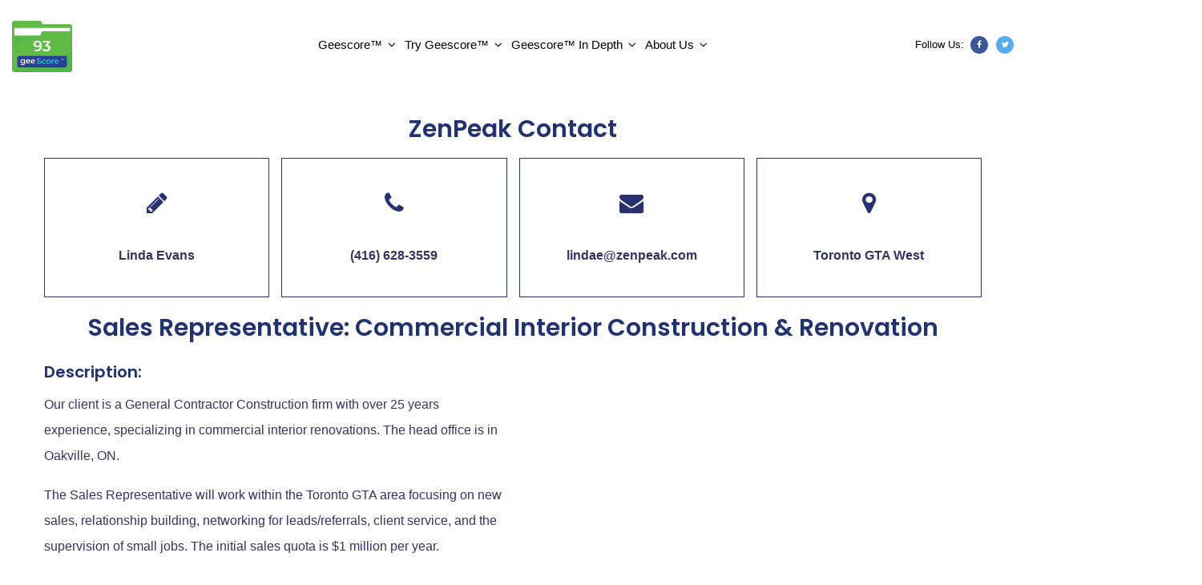

--- FILE ---
content_type: text/html; charset=UTF-8
request_url: https://geescore.com/sales-representative-construction-renovation-toronto-gta/
body_size: 17506
content:
<!doctype html>
<html lang="en-US">
<head>
	<meta charset="UTF-8">
	<meta name="viewport" content="width=device-width, initial-scale=1">
	<link rel="profile" href="http://gmpg.org/xfn/11">
	<meta name='robots' content='index, follow, max-image-preview:large, max-snippet:-1, max-video-preview:-1' />

	<!-- This site is optimized with the Yoast SEO plugin v22.8 - https://yoast.com/wordpress/plugins/seo/ -->
	<title>Sales Representative - Construction &amp; Renovation Toronto GTA - Geescore™</title>
	<link rel="canonical" href="https://geescore.com/sales-representative-construction-renovation-toronto-gta/" />
	<meta property="og:locale" content="en_US" />
	<meta property="og:type" content="article" />
	<meta property="og:title" content="Sales Representative - Construction &amp; Renovation Toronto GTA - Geescore™" />
	<meta property="og:url" content="https://geescore.com/sales-representative-construction-renovation-toronto-gta/" />
	<meta property="og:site_name" content="Geescore™" />
	<meta property="article:publisher" content="https://www.facebook.com/people/Geescore/100065457701223/" />
	<meta property="article:modified_time" content="2019-05-29T08:30:08+00:00" />
	<meta property="og:image" content="https://geescore.com/wp-content/uploads/2024/01/template-3.1-591x1024-3.png" />
	<meta property="og:image:width" content="591" />
	<meta property="og:image:height" content="1024" />
	<meta property="og:image:type" content="image/png" />
	<meta name="twitter:card" content="summary_large_image" />
	<meta name="twitter:site" content="@geescore" />
	<meta name="twitter:label1" content="Est. reading time" />
	<meta name="twitter:data1" content="4 minutes" />
	<script type="application/ld+json" class="yoast-schema-graph">{"@context":"https://schema.org","@graph":[{"@type":"WebPage","@id":"https://geescore.com/sales-representative-construction-renovation-toronto-gta/","url":"https://geescore.com/sales-representative-construction-renovation-toronto-gta/","name":"Sales Representative - Construction & Renovation Toronto GTA - Geescore™","isPartOf":{"@id":"https://geescore.com/#website"},"datePublished":"2019-05-13T12:11:39+00:00","dateModified":"2019-05-29T08:30:08+00:00","breadcrumb":{"@id":"https://geescore.com/sales-representative-construction-renovation-toronto-gta/#breadcrumb"},"inLanguage":"en-US","potentialAction":[{"@type":"ReadAction","target":["https://geescore.com/sales-representative-construction-renovation-toronto-gta/"]}]},{"@type":"BreadcrumbList","@id":"https://geescore.com/sales-representative-construction-renovation-toronto-gta/#breadcrumb","itemListElement":[{"@type":"ListItem","position":1,"name":"Home","item":"https://geescore.com/"},{"@type":"ListItem","position":2,"name":"Sales Representative &#8211; Construction &#038; Renovation Toronto GTA"}]},{"@type":"WebSite","@id":"https://geescore.com/#website","url":"https://geescore.com/","name":"Geescore™ - Jobseeker Scoring for Hiring Companies, We use AI to score, match & engage jobseekers.","description":"The Proof of Awesomeness","alternateName":"Geescore™ scores, matches & engages with Jobseekers","potentialAction":[{"@type":"SearchAction","target":{"@type":"EntryPoint","urlTemplate":"https://geescore.com/?s={search_term_string}"},"query-input":"required name=search_term_string"}],"inLanguage":"en-US"}]}</script>
	<!-- / Yoast SEO plugin. -->


<link rel='dns-prefetch' href='//fonts.googleapis.com' />
<link rel='preconnect' href='https://fonts.gstatic.com' crossorigin />
<link rel="alternate" type="application/rss+xml" title="Geescore™ &raquo; Feed" href="https://geescore.com/feed/" />
<link rel="alternate" type="application/rss+xml" title="Geescore™ &raquo; Comments Feed" href="https://geescore.com/comments/feed/" />
<link rel="alternate" title="oEmbed (JSON)" type="application/json+oembed" href="https://geescore.com/wp-json/oembed/1.0/embed?url=https%3A%2F%2Fgeescore.com%2Fsales-representative-construction-renovation-toronto-gta%2F" />
<link rel="alternate" title="oEmbed (XML)" type="text/xml+oembed" href="https://geescore.com/wp-json/oembed/1.0/embed?url=https%3A%2F%2Fgeescore.com%2Fsales-representative-construction-renovation-toronto-gta%2F&#038;format=xml" />
<style id='wp-img-auto-sizes-contain-inline-css' type='text/css'>
img:is([sizes=auto i],[sizes^="auto," i]){contain-intrinsic-size:3000px 1500px}
/*# sourceURL=wp-img-auto-sizes-contain-inline-css */
</style>
<style id='wp-block-library-inline-css' type='text/css'>
:root{--wp-block-synced-color:#7a00df;--wp-block-synced-color--rgb:122,0,223;--wp-bound-block-color:var(--wp-block-synced-color);--wp-editor-canvas-background:#ddd;--wp-admin-theme-color:#007cba;--wp-admin-theme-color--rgb:0,124,186;--wp-admin-theme-color-darker-10:#006ba1;--wp-admin-theme-color-darker-10--rgb:0,107,160.5;--wp-admin-theme-color-darker-20:#005a87;--wp-admin-theme-color-darker-20--rgb:0,90,135;--wp-admin-border-width-focus:2px}@media (min-resolution:192dpi){:root{--wp-admin-border-width-focus:1.5px}}.wp-element-button{cursor:pointer}:root .has-very-light-gray-background-color{background-color:#eee}:root .has-very-dark-gray-background-color{background-color:#313131}:root .has-very-light-gray-color{color:#eee}:root .has-very-dark-gray-color{color:#313131}:root .has-vivid-green-cyan-to-vivid-cyan-blue-gradient-background{background:linear-gradient(135deg,#00d084,#0693e3)}:root .has-purple-crush-gradient-background{background:linear-gradient(135deg,#34e2e4,#4721fb 50%,#ab1dfe)}:root .has-hazy-dawn-gradient-background{background:linear-gradient(135deg,#faaca8,#dad0ec)}:root .has-subdued-olive-gradient-background{background:linear-gradient(135deg,#fafae1,#67a671)}:root .has-atomic-cream-gradient-background{background:linear-gradient(135deg,#fdd79a,#004a59)}:root .has-nightshade-gradient-background{background:linear-gradient(135deg,#330968,#31cdcf)}:root .has-midnight-gradient-background{background:linear-gradient(135deg,#020381,#2874fc)}:root{--wp--preset--font-size--normal:16px;--wp--preset--font-size--huge:42px}.has-regular-font-size{font-size:1em}.has-larger-font-size{font-size:2.625em}.has-normal-font-size{font-size:var(--wp--preset--font-size--normal)}.has-huge-font-size{font-size:var(--wp--preset--font-size--huge)}.has-text-align-center{text-align:center}.has-text-align-left{text-align:left}.has-text-align-right{text-align:right}.has-fit-text{white-space:nowrap!important}#end-resizable-editor-section{display:none}.aligncenter{clear:both}.items-justified-left{justify-content:flex-start}.items-justified-center{justify-content:center}.items-justified-right{justify-content:flex-end}.items-justified-space-between{justify-content:space-between}.screen-reader-text{border:0;clip-path:inset(50%);height:1px;margin:-1px;overflow:hidden;padding:0;position:absolute;width:1px;word-wrap:normal!important}.screen-reader-text:focus{background-color:#ddd;clip-path:none;color:#444;display:block;font-size:1em;height:auto;left:5px;line-height:normal;padding:15px 23px 14px;text-decoration:none;top:5px;width:auto;z-index:100000}html :where(.has-border-color){border-style:solid}html :where([style*=border-top-color]){border-top-style:solid}html :where([style*=border-right-color]){border-right-style:solid}html :where([style*=border-bottom-color]){border-bottom-style:solid}html :where([style*=border-left-color]){border-left-style:solid}html :where([style*=border-width]){border-style:solid}html :where([style*=border-top-width]){border-top-style:solid}html :where([style*=border-right-width]){border-right-style:solid}html :where([style*=border-bottom-width]){border-bottom-style:solid}html :where([style*=border-left-width]){border-left-style:solid}html :where(img[class*=wp-image-]){height:auto;max-width:100%}:where(figure){margin:0 0 1em}html :where(.is-position-sticky){--wp-admin--admin-bar--position-offset:var(--wp-admin--admin-bar--height,0px)}@media screen and (max-width:600px){html :where(.is-position-sticky){--wp-admin--admin-bar--position-offset:0px}}

/*# sourceURL=wp-block-library-inline-css */
</style><style id='wp-block-heading-inline-css' type='text/css'>
h1:where(.wp-block-heading).has-background,h2:where(.wp-block-heading).has-background,h3:where(.wp-block-heading).has-background,h4:where(.wp-block-heading).has-background,h5:where(.wp-block-heading).has-background,h6:where(.wp-block-heading).has-background{padding:1.25em 2.375em}h1.has-text-align-left[style*=writing-mode]:where([style*=vertical-lr]),h1.has-text-align-right[style*=writing-mode]:where([style*=vertical-rl]),h2.has-text-align-left[style*=writing-mode]:where([style*=vertical-lr]),h2.has-text-align-right[style*=writing-mode]:where([style*=vertical-rl]),h3.has-text-align-left[style*=writing-mode]:where([style*=vertical-lr]),h3.has-text-align-right[style*=writing-mode]:where([style*=vertical-rl]),h4.has-text-align-left[style*=writing-mode]:where([style*=vertical-lr]),h4.has-text-align-right[style*=writing-mode]:where([style*=vertical-rl]),h5.has-text-align-left[style*=writing-mode]:where([style*=vertical-lr]),h5.has-text-align-right[style*=writing-mode]:where([style*=vertical-rl]),h6.has-text-align-left[style*=writing-mode]:where([style*=vertical-lr]),h6.has-text-align-right[style*=writing-mode]:where([style*=vertical-rl]){rotate:180deg}
/*# sourceURL=https://geescore.com/wp-includes/blocks/heading/style.min.css */
</style>
<style id='wp-block-paragraph-inline-css' type='text/css'>
.is-small-text{font-size:.875em}.is-regular-text{font-size:1em}.is-large-text{font-size:2.25em}.is-larger-text{font-size:3em}.has-drop-cap:not(:focus):first-letter{float:left;font-size:8.4em;font-style:normal;font-weight:100;line-height:.68;margin:.05em .1em 0 0;text-transform:uppercase}body.rtl .has-drop-cap:not(:focus):first-letter{float:none;margin-left:.1em}p.has-drop-cap.has-background{overflow:hidden}:root :where(p.has-background){padding:1.25em 2.375em}:where(p.has-text-color:not(.has-link-color)) a{color:inherit}p.has-text-align-left[style*="writing-mode:vertical-lr"],p.has-text-align-right[style*="writing-mode:vertical-rl"]{rotate:180deg}
/*# sourceURL=https://geescore.com/wp-includes/blocks/paragraph/style.min.css */
</style>
<style id='global-styles-inline-css' type='text/css'>
:root{--wp--preset--aspect-ratio--square: 1;--wp--preset--aspect-ratio--4-3: 4/3;--wp--preset--aspect-ratio--3-4: 3/4;--wp--preset--aspect-ratio--3-2: 3/2;--wp--preset--aspect-ratio--2-3: 2/3;--wp--preset--aspect-ratio--16-9: 16/9;--wp--preset--aspect-ratio--9-16: 9/16;--wp--preset--color--black: #000000;--wp--preset--color--cyan-bluish-gray: #abb8c3;--wp--preset--color--white: #ffffff;--wp--preset--color--pale-pink: #f78da7;--wp--preset--color--vivid-red: #cf2e2e;--wp--preset--color--luminous-vivid-orange: #ff6900;--wp--preset--color--luminous-vivid-amber: #fcb900;--wp--preset--color--light-green-cyan: #7bdcb5;--wp--preset--color--vivid-green-cyan: #00d084;--wp--preset--color--pale-cyan-blue: #8ed1fc;--wp--preset--color--vivid-cyan-blue: #0693e3;--wp--preset--color--vivid-purple: #9b51e0;--wp--preset--gradient--vivid-cyan-blue-to-vivid-purple: linear-gradient(135deg,rgb(6,147,227) 0%,rgb(155,81,224) 100%);--wp--preset--gradient--light-green-cyan-to-vivid-green-cyan: linear-gradient(135deg,rgb(122,220,180) 0%,rgb(0,208,130) 100%);--wp--preset--gradient--luminous-vivid-amber-to-luminous-vivid-orange: linear-gradient(135deg,rgb(252,185,0) 0%,rgb(255,105,0) 100%);--wp--preset--gradient--luminous-vivid-orange-to-vivid-red: linear-gradient(135deg,rgb(255,105,0) 0%,rgb(207,46,46) 100%);--wp--preset--gradient--very-light-gray-to-cyan-bluish-gray: linear-gradient(135deg,rgb(238,238,238) 0%,rgb(169,184,195) 100%);--wp--preset--gradient--cool-to-warm-spectrum: linear-gradient(135deg,rgb(74,234,220) 0%,rgb(151,120,209) 20%,rgb(207,42,186) 40%,rgb(238,44,130) 60%,rgb(251,105,98) 80%,rgb(254,248,76) 100%);--wp--preset--gradient--blush-light-purple: linear-gradient(135deg,rgb(255,206,236) 0%,rgb(152,150,240) 100%);--wp--preset--gradient--blush-bordeaux: linear-gradient(135deg,rgb(254,205,165) 0%,rgb(254,45,45) 50%,rgb(107,0,62) 100%);--wp--preset--gradient--luminous-dusk: linear-gradient(135deg,rgb(255,203,112) 0%,rgb(199,81,192) 50%,rgb(65,88,208) 100%);--wp--preset--gradient--pale-ocean: linear-gradient(135deg,rgb(255,245,203) 0%,rgb(182,227,212) 50%,rgb(51,167,181) 100%);--wp--preset--gradient--electric-grass: linear-gradient(135deg,rgb(202,248,128) 0%,rgb(113,206,126) 100%);--wp--preset--gradient--midnight: linear-gradient(135deg,rgb(2,3,129) 0%,rgb(40,116,252) 100%);--wp--preset--font-size--small: 13px;--wp--preset--font-size--medium: 20px;--wp--preset--font-size--large: 36px;--wp--preset--font-size--x-large: 42px;--wp--preset--spacing--20: 0.44rem;--wp--preset--spacing--30: 0.67rem;--wp--preset--spacing--40: 1rem;--wp--preset--spacing--50: 1.5rem;--wp--preset--spacing--60: 2.25rem;--wp--preset--spacing--70: 3.38rem;--wp--preset--spacing--80: 5.06rem;--wp--preset--shadow--natural: 6px 6px 9px rgba(0, 0, 0, 0.2);--wp--preset--shadow--deep: 12px 12px 50px rgba(0, 0, 0, 0.4);--wp--preset--shadow--sharp: 6px 6px 0px rgba(0, 0, 0, 0.2);--wp--preset--shadow--outlined: 6px 6px 0px -3px rgb(255, 255, 255), 6px 6px rgb(0, 0, 0);--wp--preset--shadow--crisp: 6px 6px 0px rgb(0, 0, 0);}:where(.is-layout-flex){gap: 0.5em;}:where(.is-layout-grid){gap: 0.5em;}body .is-layout-flex{display: flex;}.is-layout-flex{flex-wrap: wrap;align-items: center;}.is-layout-flex > :is(*, div){margin: 0;}body .is-layout-grid{display: grid;}.is-layout-grid > :is(*, div){margin: 0;}:where(.wp-block-columns.is-layout-flex){gap: 2em;}:where(.wp-block-columns.is-layout-grid){gap: 2em;}:where(.wp-block-post-template.is-layout-flex){gap: 1.25em;}:where(.wp-block-post-template.is-layout-grid){gap: 1.25em;}.has-black-color{color: var(--wp--preset--color--black) !important;}.has-cyan-bluish-gray-color{color: var(--wp--preset--color--cyan-bluish-gray) !important;}.has-white-color{color: var(--wp--preset--color--white) !important;}.has-pale-pink-color{color: var(--wp--preset--color--pale-pink) !important;}.has-vivid-red-color{color: var(--wp--preset--color--vivid-red) !important;}.has-luminous-vivid-orange-color{color: var(--wp--preset--color--luminous-vivid-orange) !important;}.has-luminous-vivid-amber-color{color: var(--wp--preset--color--luminous-vivid-amber) !important;}.has-light-green-cyan-color{color: var(--wp--preset--color--light-green-cyan) !important;}.has-vivid-green-cyan-color{color: var(--wp--preset--color--vivid-green-cyan) !important;}.has-pale-cyan-blue-color{color: var(--wp--preset--color--pale-cyan-blue) !important;}.has-vivid-cyan-blue-color{color: var(--wp--preset--color--vivid-cyan-blue) !important;}.has-vivid-purple-color{color: var(--wp--preset--color--vivid-purple) !important;}.has-black-background-color{background-color: var(--wp--preset--color--black) !important;}.has-cyan-bluish-gray-background-color{background-color: var(--wp--preset--color--cyan-bluish-gray) !important;}.has-white-background-color{background-color: var(--wp--preset--color--white) !important;}.has-pale-pink-background-color{background-color: var(--wp--preset--color--pale-pink) !important;}.has-vivid-red-background-color{background-color: var(--wp--preset--color--vivid-red) !important;}.has-luminous-vivid-orange-background-color{background-color: var(--wp--preset--color--luminous-vivid-orange) !important;}.has-luminous-vivid-amber-background-color{background-color: var(--wp--preset--color--luminous-vivid-amber) !important;}.has-light-green-cyan-background-color{background-color: var(--wp--preset--color--light-green-cyan) !important;}.has-vivid-green-cyan-background-color{background-color: var(--wp--preset--color--vivid-green-cyan) !important;}.has-pale-cyan-blue-background-color{background-color: var(--wp--preset--color--pale-cyan-blue) !important;}.has-vivid-cyan-blue-background-color{background-color: var(--wp--preset--color--vivid-cyan-blue) !important;}.has-vivid-purple-background-color{background-color: var(--wp--preset--color--vivid-purple) !important;}.has-black-border-color{border-color: var(--wp--preset--color--black) !important;}.has-cyan-bluish-gray-border-color{border-color: var(--wp--preset--color--cyan-bluish-gray) !important;}.has-white-border-color{border-color: var(--wp--preset--color--white) !important;}.has-pale-pink-border-color{border-color: var(--wp--preset--color--pale-pink) !important;}.has-vivid-red-border-color{border-color: var(--wp--preset--color--vivid-red) !important;}.has-luminous-vivid-orange-border-color{border-color: var(--wp--preset--color--luminous-vivid-orange) !important;}.has-luminous-vivid-amber-border-color{border-color: var(--wp--preset--color--luminous-vivid-amber) !important;}.has-light-green-cyan-border-color{border-color: var(--wp--preset--color--light-green-cyan) !important;}.has-vivid-green-cyan-border-color{border-color: var(--wp--preset--color--vivid-green-cyan) !important;}.has-pale-cyan-blue-border-color{border-color: var(--wp--preset--color--pale-cyan-blue) !important;}.has-vivid-cyan-blue-border-color{border-color: var(--wp--preset--color--vivid-cyan-blue) !important;}.has-vivid-purple-border-color{border-color: var(--wp--preset--color--vivid-purple) !important;}.has-vivid-cyan-blue-to-vivid-purple-gradient-background{background: var(--wp--preset--gradient--vivid-cyan-blue-to-vivid-purple) !important;}.has-light-green-cyan-to-vivid-green-cyan-gradient-background{background: var(--wp--preset--gradient--light-green-cyan-to-vivid-green-cyan) !important;}.has-luminous-vivid-amber-to-luminous-vivid-orange-gradient-background{background: var(--wp--preset--gradient--luminous-vivid-amber-to-luminous-vivid-orange) !important;}.has-luminous-vivid-orange-to-vivid-red-gradient-background{background: var(--wp--preset--gradient--luminous-vivid-orange-to-vivid-red) !important;}.has-very-light-gray-to-cyan-bluish-gray-gradient-background{background: var(--wp--preset--gradient--very-light-gray-to-cyan-bluish-gray) !important;}.has-cool-to-warm-spectrum-gradient-background{background: var(--wp--preset--gradient--cool-to-warm-spectrum) !important;}.has-blush-light-purple-gradient-background{background: var(--wp--preset--gradient--blush-light-purple) !important;}.has-blush-bordeaux-gradient-background{background: var(--wp--preset--gradient--blush-bordeaux) !important;}.has-luminous-dusk-gradient-background{background: var(--wp--preset--gradient--luminous-dusk) !important;}.has-pale-ocean-gradient-background{background: var(--wp--preset--gradient--pale-ocean) !important;}.has-electric-grass-gradient-background{background: var(--wp--preset--gradient--electric-grass) !important;}.has-midnight-gradient-background{background: var(--wp--preset--gradient--midnight) !important;}.has-small-font-size{font-size: var(--wp--preset--font-size--small) !important;}.has-medium-font-size{font-size: var(--wp--preset--font-size--medium) !important;}.has-large-font-size{font-size: var(--wp--preset--font-size--large) !important;}.has-x-large-font-size{font-size: var(--wp--preset--font-size--x-large) !important;}
/*# sourceURL=global-styles-inline-css */
</style>
<style id='core-block-supports-inline-css' type='text/css'>
.wp-elements-96fee014216cf0f93687a71cfefcf462 a:where(:not(.wp-element-button)){color:var(--wp--preset--color--black);}.wp-elements-f4388b8d8cea4473fcb2fa031982e70f a:where(:not(.wp-element-button)){color:var(--wp--preset--color--black);}
/*# sourceURL=core-block-supports-inline-css */
</style>

<style id='classic-theme-styles-inline-css' type='text/css'>
/*! This file is auto-generated */
.wp-block-button__link{color:#fff;background-color:#32373c;border-radius:9999px;box-shadow:none;text-decoration:none;padding:calc(.667em + 2px) calc(1.333em + 2px);font-size:1.125em}.wp-block-file__button{background:#32373c;color:#fff;text-decoration:none}
/*# sourceURL=/wp-includes/css/classic-themes.min.css */
</style>
<link rel='stylesheet' id='consultix-contact-box-widget-css' href='https://geescore.com/wp-content/themes/consultix/inc/widget/contact-box/css/consultix-contact-box.css' type='text/css' media='all' />
<link rel='stylesheet' id='wpo_min-header-0-css' href='https://geescore.com/wp-content/cache/wpo-minify/1764789711/assets/wpo-minify-header-9f0fa726.min.css' type='text/css' media='all' />
<script type="text/javascript" src="https://geescore.com/wp-content/cache/wpo-minify/1764789711/assets/wpo-minify-header-63380ecc.min.js" id="wpo_min-header-0-js"></script>
<link rel="https://api.w.org/" href="https://geescore.com/wp-json/" /><link rel="alternate" title="JSON" type="application/json" href="https://geescore.com/wp-json/wp/v2/pages/10936" /><link rel="EditURI" type="application/rsd+xml" title="RSD" href="https://geescore.com/xmlrpc.php?rsd" />
<meta name="generator" content="WordPress 6.9" />
<link rel='shortlink' href='https://geescore.com/?p=10936' />
<meta name="generator" content="Redux 4.4.18" /><!-- <script src="https://totalcareerhub.com/gs-widget/widget.js"></script> --><meta name="generator" content="performance-lab 3.2.0; plugins: webp-uploads">

<!--BEGIN: TRACKING CODE MANAGER (v2.2.0) BY INTELLYWP.COM IN HEAD//-->
<script type="text/javascript">
    (function(c,l,a,r,i,t,y){
        c[a]=c[a]||function(){(c[a].q=c[a].q||[]).push(arguments)};
        t=l.createElement(r);t.async=1;t.src="https://www.clarity.ms/tag/"+i;
        y=l.getElementsByTagName(r)[0];y.parentNode.insertBefore(t,y);
    })(window, document, "clarity", "script", "kqcuilmhxo");
</script>
<!-- Google tag (gtag.js) -->
<script async src="https://www.googletagmanager.com/gtag/js?id=G-6DEB41WSJC"></script>
<script>
  window.dataLayer = window.dataLayer || [];
  function gtag(){dataLayer.push(arguments);}
  gtag('js', new Date());

  gtag('config', 'G-6DEB41WSJC');
</script>
<!--END: https://wordpress.org/plugins/tracking-code-manager IN HEAD//--><meta name="generator" content="webp-uploads 2.0.1">
			<link rel="icon" href="https://geescore.com/wp-content/uploads/2022/04/ritesh-extension-icon.png" sizes="32x32" />
			<link rel="icon" href="" sizes="192x192">
			<link rel="apple-touch-icon-precomposed" href="" />
			<meta name="msapplication-TileImage" content="" />
		<style type="text/css">.recentcomments a{display:inline !important;padding:0 !important;margin:0 !important;}</style><meta name="generator" content="Powered by WPBakery Page Builder - drag and drop page builder for WordPress."/>
<!--[if lte IE 9]><link rel="stylesheet" type="text/css" href="https://geescore.com/wp-content/plugins/js_composer/assets/css/vc_lte_ie9.min.css" media="screen"><![endif]-->		<style type="text/css" id="wp-custom-css">
			/* @media only screen and (max-width: 576px)
{
	.vc_single_image-img.attachment-full{
		margin-left:105px
}
	.vc_single_image-img.attachment-full{
		margin-left: 120px;
}
	.vc_single_image-img.attachment-full {
    margin-right: 87px;
}
} */
.rt-call-to-action-wraper.element-one>.rt-call-to-action-wraper-overlay {
    transform: skew(-15deg);
    -webkit-transform: skew(10deg) !important;
}
.bhr{
	height:10px;
}
.wraper_header{
	z-index:99999;
}

.dollarParentDiv:hover {
  border-radius: 6px;
    border: 1px solid rgb(64, 123, 255);
   
}
.custom-btnText-color button:hover {
  
   color:#fffff;
   
}

.footer_main_item ul.contact li:before {
    position: absolute;
    top: 0;
    z-index: 0;
    font-family: "FontAwesome";
    background: #02a603;
    height: 30px;
    width: 30px;
    border-radius: 50px;
    font-size: 17px;
    text-align: center;
    color: white;
    padding: 1px;
}
.footer_main_item ul.contact li {
    position: relative;
    margin-bottom: 7px;
    padding-left: 38px;
    font-size: 85%;
    color: #fff;
}

/* 22Aug css */
.footer_copyright_item p {
    color: #fff0;
}
.vc_custom_1661190163466 {
    padding: 265px 0;
}
.wpb_text_column.wpb_content_element.vc_custom_1661176199607 {
    margin: 0px!important;
}
.vc_custom_1661181420656 {
    margin-top: 0px !important;
}
.wpb_text_column.wpb_content_element.vc_custom_1661181420656 p{
    font-size: 18px!important;
    color: #000000!important;
    font-weight: 400;
}
.img-media{
	margin:0;
}
.img-media img {
    height: 155px;
    width: 100%;
    object-fit: contain;
}
.media-right, .media-right h2 {
    color: white;
    padding: 0;
}
section.vc_section.vc_custom_1529140768244.vc_section-has-fill {
    padding-bottom: 0!important;
}
.rt-button2.element-two.hover-style-one.ex452107034b69cfe a.rt-button2-main {
    font-weight: 100!important;
    text-decoration: underline!important;
}
a.rt-button2-main.vc_custom_1661179591329 {
    padding: 4px 28px;
    border-radius: 6px;
    margin: 10px auto;
}
.seeker {
    margin: 6rem auto;
}
.seeker, .seeker h2 {
    color: #000000;
}
.wpb_text_column.wpb_content_element.vc_custom_1661190633472 p {
    font-size: 18px;
    color: #000000;
}
.footer_main_item p {
    margin-bottom: 20px;
    font-size: 95%;
    color: #000000;
}
.row.footer_main .col-lg-4.col-md-4.col-sm-4.col-xs-12:nth-child(2) {
    display: none;
}
.row.footer_main {
    display: flex;
}
.footer_main_item .widget-title {
    margin-bottom: 20px;
    font-size: 34px;
    color: #000;
    line-height: 30px;
}
header.wraper_header.style-three {
    padding-top: 12px;
}
ul.contact li {
    color: #000000!important;
    font-size: 16px!important;
}
.wraper_footer {
    background-color: #ffffff!important;
}
.header_main .brand-logo img {
    max-width: 95px;
}
.header-data-social p {
    color: #000000!important;
    margin: 0px 8px!important;
}
.header_nav {
    position: absolute;
    top: 56%;
    left: 50%;
    transform: translate(-50%,-50%);
}
main#main {
    margin-top: 10px;
}
ul#menu-gee-main-menu li {
    color: #000000;
}
.header_main .header-data > .header-data-social {
    margin-top: 30px;
}
.wraper_inner_banner {
    display: none!important;
}
section.vc_section.vc_custom_1529140768244.vc_section-has-fill {
    padding-top: 60px!important;
    padding-bottom: 15px!important;
}
p.many {
    margin-bottom: 32px;
}
.vc_row.wpb_row.vc_row-fluid.vc_custom_1529126338788 {
    margin-bottom: 18px!important;
}
.seeker p {
    line-height: 24px;
    font-weight: 400;
}
.seeker h2 {
    margin-bottom: 12px;
}
h2.vc_custom_heading.vc_custom_1661177681665 {
    margin-top: 25px !important;
    padding-bottom: 32px !important;
}
.footer_main_item {
    margin-bottom: 0;
}
a.rt-button2-main.vc_custom_1661189670202 {
    text-decoration: underline!important;
    font-weight: 200!important;
}
.mobile-banner{
	display:none;
}

.header_main .header-data > .header-data-social {
    margin: 27px auto;
}
ul#menu-gee-main-menu li a {
    font-size: 15px;
    padding-top: 10px;
}
ul.rt-sub-menu li a {
    font-size: 13px!important;
}
nav.nav.visible-lg.visible-md.visible-sm.hidden-xs {
    width: 740px;
	text-align:center;
}
h2.vc_custom_heading.job-posting {

    font-size: 28px!important;
}
	h2.vc_custom_heading.job-scoring,h2.vc_custom_heading.jobseeker {
    font-size: 32px!important;
    line-height: 36px!important;
}


.wraper_footer {
    background-color: #ebeef0!important;
}
.custom-listtry {
    background: white;
    padding: 45px 60px;
    width: 90%;
    margin: 0 auto;
    position: relative;
    box-shadow: 0 4px 20px 0 rgb(0 0 0 / 12%), 0 6px 20px 0 rgb(0 0 0 / 19%);
    top: -70px;
    border-radius: 25px;
}
.custom-listtry h2 {
    color: #000000;
    margin: 10px auto;
    font-weight: 600;
}
.custom-listtry p {
    color: black;
    line-height: 24px;
    font-weight: 400;
    margin-bottom: 8px;
}
.try-geescore .vc_custom_1661851934586 {
    background-color: #60bb46 !important;
    padding: 55px 47px;
    color: #0a0a0a;
    line-height: 64px;
    position: absolute;
    right: -115px;
    z-index: 9;
    top: 50%;
    transform: translate(0%,40%);
  
}
.try-banner .wpb_single_image img {
    height: 450px;
    max-width: 100%;
    vertical-align: top;
    object-fit: cover;
}
/* 26 sep */
.c-pricing img {
    border-radius: 6px;
}
.banner-cp {
    margin-top: 50px;
    margin-bottom: 35px;
}
.banner-cplist li {
    font-weight: 300;
    color: #000000;
}
.logo-branding {
    display: flex;
    justify-content: space-between;
    padding-top: 80px;
}

.logo-branding .vc_col-sm-4 {
    width: 30%;
    background: #ffffff;
    border-bottom: 7px solid #40B247;
    transition:.2s all ease;
    box-shadow: 0 8px 24px 0 rgb(0 0 0 / 0%), 0 6px 20px 0 rgb(169 169 169 / 4%);
}
.logo-branding .vc_col-sm-4:hover {
    box-shadow: 0 8px 24px 0 rgb(0 0 0 / 20%), 0 6px 20px 0 rgb(169 169 169 / 4%);
}
.logo-branding .vc_column-inner {
    padding: 25px 20px;
}
.logo-branding p {
    font-weight: 300;
}
.logo-branding .wpb_text_column.wpb_content_element {
    margin-bottom: 45px;
}
.logo-branding {
    padding-bottom: 100px!important;
}
.logo-branding p {
    font-weight: 300;
    color: #000000;
}
.Saas-pricing-cp .vc_column-inner {
    padding: 0 15px!important;
}

.Saas-pricing-cp .wpb_text_column.wpb_content_element {
    margin: 0 auto;
}
.Saas-pricing-cp .vc_row {
    display: flex;
    justify-content: center;
    align-items: center;
}
.Saas-pricing-cp .vc_column-inner {
    height: 250px;
    display: flex;
    align-items: center;
}
.Saas-pricing-cp .wpb_raw_code
{
	margin: 0 auto;
}
.quick-zoom p {
    color: #ffffff;
}
.quick-zoom p {
    color: #ffffff;
    font-size: 18px;
    line-height: 30px;
}
.founder {
    padding-left: 30px;
    color: #000000;
    font-size: 16px;
    font-weight: 300;
}
.founder svf{
   margin-right: 5px;
}
.founder h2.vc_custom_heading.vc_custom_1664195361106 {
    line-height: 45px;
    font-weight: 500;
    letter-spacing: 1px;
}
.call-here {
    margin-top: 14px;
}
.call-here a{
    padding: 2px 25px;
}
.details-cp h3 {
    color: #000000;
    font-weight: 500;
    margin-bottom: 18px;
    font-size: 30px;
}
.founder h4 {
    color: #000000;
    font-weight: 500;
    margin-bottom: 8px;
    font-size: 24px;
}
.Saas-pricing-cp {
    background: linear-gradient(90deg, rgba(66,179,73,1) 0%, rgba(66,179,73,1) 41%, rgba(255,255,255,1) 42%);
}



/*biggest problem page css*/
	.biggest-problems h2 {
    font-size: 38px!important;
    font-weight: 600;
}
.biggest-problems p.vc_custom_heading {
    font-weight:300;
    padding: 18px 0 60px 0;
    line-height: 30px;
}
.biggest-problems {
    padding-top: 20px;
}
.goals-jseeker {
    padding: 60px 0 80px;
}
.helpful-js {
    padding: 60px 0 70px;
    color: #ffffff;
}
.helpful-js h2 {
    font-size: 38px!important;
    padding-bottom: 20px;
}
.helpful-js p {
    font-size: 19px;
    font-weight: 300;
}
.helpful-js .wpb_text_column {
    margin: 0 auto;
}
.helpful-js .vc_column-inner {
    padding: 0px 50px!important;
}
.download-score .vc_column-inner {
    padding: 0px!important;
}
.download-score .wpb_single_image {
    margin: 0;
}
.download-pdf {
    position: unset;
   
}
.download-score{
	position:relative;
	    display: flex;
    align-items: center;
}
.download-score .vc_column_container {
    position: unset;
}
a.get-pdf {
    left: 50%;
    transform: translate(-50%,-50%);
    top: 50%;
	transition:.2s all ease;
    position: absolute;
}
a.get-pdf:hover {
    filter: brightness(1.2);
}

.download-pdf {
    padding: 0rem 14rem;
    margin: 0 auto;
}
.download-score .wpb_single_image img {
    height: 55rem;
    max-width: 100%;
    vertical-align: middle;
    object-fit: cover;
}
.download-score {
    padding: 0!important;
}
.download-rightc h2 {
    font-size: 38px!important;
    padding: 0 25px 10px 0;
    font-weight: 600;
    line-height: 44px;
    color: #000000;
}
.download-rightc p {
    font-size: 18px;
    font-weight: 400;
    color: #000000;
}

.biggest-problems:before {
    content: '';
    background: #ffffff21;
    width: 288px;
    height: 288px;
    border-radius: 100%;
    position: absolute;
    left: -70px;
    top: 40px;
}
.biggest-problems:after {
    content: '';
    background: #ffffff21;
    width: 288px;
    height: 288px;
    border-radius: 100%;
    position: absolute;
    right: -100px;
    top: -145px;
}
.vc_column-inner.vc_custom_1664346403753 {
    height: 100%;
    display: flex;
    align-items: center;
    width: 100%;
    padding: 40px;
}
.visit-myscore {
    height: 415px;
    display: flex;
    margin: 6rem auto;
}
.visit-myscore h2.vc_custom_heading {
    line-height: 46px;
    font-weight: 700;
}
.visit-myscore h5 {
    margin-top: 36px;
    font-weight: 100!Important;
    font-family: inherit;
}
.visit-myscore a {
    padding: 2px 40px;
    font-size: 23px;
    border-radius: 4px;
    margin-top: 23px;
}
.visit-myscore:before {
    content: '';
    width: 159px;
    height: 169px;
    background: linear-gradient(179.83deg, rgba(253, 255, 253, 0.29) 0.15%, rgba(64, 178, 71, 0.17) 99.86%);
    position: absolute;
    left: -80px;
    top: 54px;
}
.visit-myscore:after {
    position: absolute;
    content: '';
    background: #40b247;
    width: 1500px;
    height: 415px;
    left: -700px;
    z-index: -1;
}
.applicants {
    margin: 40px auto 90px;
    border-radius: 42px;
    overflow: hidden;
    display: flex;
    align-items: center;
}
.applicants img {
    width: 100%;
}
.applicants .vc_column-inner {
    padding: 0!important;
}
.applicant-left {
    padding: 60px;
    text-align: left;
}
.applicant-image .wpb_single_image {
    margin: 0;
}
.applicant-image .wpb_single_image .vc_figure {
    display: block;
}
.applicants .vc_single_image-wrapper.vc_box_border_grey{
 			width:100%;
}
.applicant-left p {
    font-size: 19px;
    color: #000000;
    margin: 24px auto 0;
    font-weight: 500;
}
.applicant-left a {
    font-weight: 900;
    font-size: 22px;
    text-align: left!important;
}
.applicant-left h2 {
    font-weight: 700;
}
.applicant-left .rt-button2.element-two.hover-style-one.ex6a69889d5a3ed9c {
    text-align: left!important;
}
/* .looking-for-job {
    background: #3B4E97;
    position: absolute;
    width: 85%;
    color: #ffffff;
    padding: 70px;
    top: 50%;
    left: 32%;
    transform: translate(-50%,-50%);
}
.banner-lfj {
    display: flex;
    align-items: center;
}
 */
.visit-jobs h2 {
    font-size: 38px!important;
    color: #000000;
    line-height: 50px;
    margin-bottom: 40px;
    font-weight: 600;
}
.visit-jobs p {
    font-size: 18px!important;
    color: #000000;
    margin-bottom: 20px;
}
.visit-jobs a {
    padding: 8px;
    font-size: 21px;
    border-radius: 4px;
    padding: 12px 40px;
}
.banner-lfj {
    padding: 0!important;
}
.banner-lfj img{
	width:100%;
}
.banner-lfj figure.wpb_wrapper.vc_figure {
    width: 100%;
}
.banner-lfj .vc_column-inner {
    padding: 0;
}
.banner-lfj .wpb_single_image .vc_single_image-wrapper {
    width: 100%;
}
.visit-jobs {
    margin: 4rem auto;
}
.looking-for-jobs {
    background: #3B4E97;
    color: #ffffff;
    padding: 60px;
    position: relative;
    left: -100px;
}
.looking-for-jobs h2 {
    color: #ffffff;
    font-size: 42px;
    margin-bottom: 30px;
}
.looking-for-jobs p {
    font-size: 17px;
}

@media only screen 
  and (min-device-width: 768px) 
  and (max-device-width: 1200px) 
  and (-webkit-min-device-pixel-ratio: 2) {
  .download-score .wpb_single_image img {
    height: auto;
}
}

@media only screen and (max-width: 767px) {
	h2.vc_custom_heading.apj-jobs {
    font-size: 34px!important;
    line-height: 38px!Important;
}
	.looking-for-jobs {

    padding: 36px;
	}
	.looking-for-jobs h2 {
    line-height: 38px;
    font-size: 34px;
    margin-bottom: 30px;
}
	.banner-lfj .wpb_single_image.wpb_content_element.vc_align_left {
    margin: 0;
}
	.looking-for-jobs {
    left: 0px;
}
	.applicant-left p {
    font-size: 19px;
}
	div#clickhere {
    text-align: left!important;
}
	.vc_column-inner.vc_custom_1664346403753 .rt-button2.element-two.hover-style-one.ex5c878ca31793ea8 {
    text-align: left!important;
}
	.applicant-left a {
    font-size: 20px;
    text-align: left!important;
}
	h2.vc_custom_heading.looking-for-job {
    font-size: 30px!important;
}
	.vc_custom_1664350221641 h2 {
    font-size: 34px!important;
}
	.applicant-left {
    padding: 40px;
}
	.applicants {
    flex-direction: column;
}
	.vc_column-inner.vc_custom_1664346403753 h5 {
    font-size: 26px!important;
}
	.vc_column-inner.vc_custom_1664346403753 .rt-button2.element-two.hover-style-one.exc7ab6b0ac89940c {
    text-align: left!important;
}
.vc_column-inner.vc_custom_1664346403753 h2 {
    font-size: 34px!important;
}
.download-score .wpb_single_image img {
    height: 30rem;
}
	a.get-pdf {
    left: 50%;
    transform: translate(-50%,-50%);
    top: 40%;
    transition: .2s all ease;
    position: absolute;
}
.helpful-js .vc_column-inner {
    padding: 0px !important;
}
	.biggest-problems:after {
    content: '';
    background: #ffffff21;
    width: 188px;
    height: 188px;
    border-radius: 100%;
    position: absolute;
    right: -100px;
    top: -124px;
}
	.biggest-problems:before {
    content: '';
    background: #ffffff21;
    width: 188px;
    height: 188px;
    border-radius: 100%;
    position: absolute;
    left: -80px;
    top: 20rem;
}
	h2.vc_custom_heading.biggest-heading {
    font-size: 30px!important;
    line-height: 38px!important;
}
	.download-rightc h2 {
    font-size: 30px!important;
}
	h2.vc_custom_heading.biggest-heading.goals {
    padding: 0 4px;
}
	.biggest-problems h2 {
    line-height: 35px!important;
    font-size: 28px!important;
}
.goals-jseeker {
    padding: 36px 0 60px;
}
	.helpful-js .vc_col-sm-12 {
    padding: 0 20px;
}
.download-score{
	flex-direction:column;
}
	.download-pdf {
    padding: 10rem 2rem;
    margin: 0 auto;
}
	h2.vc_custom_heading.vc_custom_1664190982538{
		font-size:34px;
		line-height:38px;
	}
	h2.vc_custom_heading.vc_custom_1664195361106 {
    line-height: 38px!important;
    font-size: 30px!important;
}
	.Saas-pricing-cp .rt-button2 {
    text-align: left!important;
}
	h2.vc_custom_heading.vc_custom_1664193277124,h2.vc_custom_heading.vc_custom_1664193288060,h2.vc_custom_heading.vc_custom_1664193297739 {
    font-size: 30px!important;
    padding: 10px 0 0 0!important;
}
	h2.vc_custom_heading.vc_custom_1664190982538{
    font-size: 34px!important;
    line-height: 38px!important;
}
	.Saas-pricing-cp {
    background: none;
}
	.logo-branding {
    display: flex;
    flex-direction:column;
    padding-top: 40px;
}

.logo-branding .vc_col-sm-4 {
    width: 94%;
	margin-bottom:25px;
	margin-left:auto;
	margin-right:auto;
}
	
	
	header.wraper_header.style-three {
    padding-top: 0px;
}
	ul#menu-gee-main-menu li a
	{
		font-size:13px!important;
	}
	h2.vc_custom_heading.jobseeker {
    font-size: 28px!important;
}
	.try-banner .wpb_single_image img {
    height: 400px;
}
.try-geescore .vc_custom_1661851934586 {
    background-color: #60bb46 !important;
    padding: 16px 62px;
    color: #0a0a0a;
    position: absolute;
    z-index: 9999;
    font-size: 32px!important;
    left: 50%;
    width: max-content;
    top: 50%;
    transform: translate(-50%,240%);
    line-height: 40px!important;
}
.custom-listtry {
    background: white;
    padding: 25px 15px;
    width: 100%;
    position: relative;
    box-shadow: 0 4px 20px 0 rgb(0 0 0 / 12%), 0 6px 20px 0 rgb(0 0 0 / 19%);
    border-radius: 25px;
    top: 0;
    margin: 1rem auto 4rem auto;
}
	h2.vc_custom_heading.job-posting {
    font-size: 26px!important;
}
	h2.vc_custom_heading.job-scoring {
    font-size: 28px!important;
    line-height: 38px!important;
}
 	.first-banner {
    display: none;
}
	.mobile-banner{
	display:block;
}
	.vc_row.wpb_row.vc_row-fluid.mobile-banner.vc_custom_1661200541896.vc_row-has-fill {
    height: 500px;
}
	h2.vc_custom_heading.vc_custom_1661175779336 {
    font-size: 28px!important;
}
	.footer_main_item .widget {
    margin-bottom: 12px;
}
	.footer_main_item .widget-title {
    margin-bottom: 8px;
    font-size: 28px;
}
	.footer_main_item {
    margin-bottom: 0px;
}
	main#main {
    margin-top: 0;
}
	.header-data-social {
    display: none!important;
}
	.header_main .brand-logo img {
    max-width: 90px;
}
	.header_nav {
    position: absolute;
    top: 50%;
    left: unset;
    transform: translate(-50%,-50%);
    right: 10px;
}
	.header_main .brand-logo {
    width: fit-content;
    margin: 0px 0px 15px 0px;
}
	.footer_main_item.matchHeight {
    height: unset!important;
}
/* 	.vc_column-inner.vc_custom_1508395818862:before {
    content: '';
    background: #00000026;
    width: 100%;
    height: 100%;
    position: absolute;
    left: 0;
    top: 0;
    z-index: -1;
} */
	.first-banner h2.vc_custom_heading.vc_custom_1661175477113 {
    font-size: 32px!important;
    line-height: 34px!important;
}
	
	.row.footer_main {
    flex-direction: column;
}
	.seeker {
    margin: 0rem auto;
}
.media-right h2 {
    font-size:24px;
}
	.seeker h2 {
    color: #000000;
    font-size: 28px!important;
}
.vc_column-inner.vc_custom_1508395818862 {
    padding: 48px 15px!important;
    position: relative;
    z-index: 0;
}
	.vc_custom_1661185080920 {
    padding-top: 40px !important;
    padding-bottom: 40px !important;
	}
	.vc_custom_1661184560827 .wpb_single_image.wpb_content_element.vc_align_left.img-media {
    text-align: center;
}
	.rt-button2.element-two[data-button-direction=left] {
    text-align: center!important;
}
	
.vc_custom_1529140768244 {

    padding-top: 50px !important;

}
	
	h2.vc_custom_heading.vc_custom_1661187722353 {
    font-size: 34px!important;
    line-height: 36px!important;
    margin-bottom: 0px!important;
		    text-align: center!important;
}
.wpb_text_column.wpb_content_element.vc_custom_1661181420656 p {
    font-size: 16px!important;
}
h2.vc_custom_heading.vc_custom_1661177681665 {
    text-align: center!important;
    font-size: 26px!important;
	    padding-bottom: 15px!important;
}
	.rt-button2.element-two.hover-style-one.exa44e54354601bd4 {
    margin-top: 10px;
}

.vc_custom_1661190163466{
    padding: 0px;
}
h2.vc_custom_heading.vc_custom_1661186921217 {
    font-size: 40px!important;
    line-height: 42px!important;
}
	p.vc_custom_heading.vc_custom_1661186929808 {
    font-size: 18px!important;
    text-align: center!important;
    margin-top: 20px!important;
}
	h2.vc_custom_heading.vc_custom_1661181186873 {
    text-align: center!important;
    font-size: 24px;
}
	
}
/* Aug 29 2022 */


/* laptop screens */
@media(max-width:1500px){
	.header_main{
		display: flex;
    justify-content: space-between;
	}
	.brand-logo.radiantthemes-retina {
    margin: 0 !important;
}
	.header_main .header-data{
		margin: 0 !important;
	}
}

@media(max-width:1300px){
	.header_main .brand-logo{
		text-align: left;
	}
	.header_main{
		display: flex;
	}
	.header_main .header-data{
		text-align: end;
	}
	.header_main .brand-logo img {
    max-width: 75px;
}
	.nav > [class*='menu-'] > ul.menu > li{
		    margin-right: 7px;
	}

}
	@media(max-width:1199px){
	
		.download-score{
	flex-direction:column;
}
		.download-score .vc_column_container {
    position: unset;
    width: 100%;
}
		.download-pdf {
    padding: 10rem 5rem;
    margin: 0 auto;
}
/* .download-pdf {
    padding: 10rem 2rem;
    margin: 0 auto;
} */
/* 		h2.vc_custom_heading{
			    font-size: 50px !important;
    line-height: 60px !important;;
		} */
		p.vc_custom_heading{
			    font-size: 16px !important;;
    line-height: 25px !important;;
		}
/* 		ul#menu-gee-main-menu li a {
    font-size: 12px!important;
} */
	}

@media(max-width:991px){
	h2.vc_custom_heading{
		line-height: 49px!important;
    font-size: 42px!important;
	}
			ul#menu-gee-main-menu li a {
    font-size: 12px;
}
	}
@media(max-width:1024px){
	.try-banner .wpb_single_image img {
    height: 400px;
}
	.vc_custom_1661190163466 {
    padding: 160px 0;
}
	}
/* @media(max-width:791px){
	.header_nav{
		width: 60%;
	} */

}


/* Portrait and Landscape ipad mini*/

@media only screen 
  and (min-device-width: 768px) 
  and (max-device-width: 1024px) 
  and (-webkit-min-device-pixel-ratio: 1) {
	.download-pdf {
    padding: 0rem 0rem 0 14rem!important;
    margin: 0 auto;
}
/* .vc_custom_1661190163466 {
    padding: 150px 18px!important;
} */
			h2.vc_custom_heading.job-posting {
    font-size: 30px!important;
}
	h2.vc_custom_heading.job-scoring {
    font-size: 36px!important;
    line-height: 38px!important;
}
		main#main {
    margin-top: 0;
}
		.nav > [class*='menu-'] > ul.menu > li > ul > li > a, .nav > [class*='menu-'] > ul.menu > li > ul > li > ul > li > a, .nav > [class*='menu-'] > ul.menu > li > ul > li > ul > li > ul > li > a, .nav > [class*='menu-'] > ul.menu > li > ul > li > ul > li > ul > li ul li a {
    font-size: 10px;
		}
		.header-data {
    position: absolute;
    width: fit-content!important;
    right: 25px;
    top: 28px;
}
		.header_main .header-data {
    width: fit-content;
}
		.header-data-social p {
    font-size: 10px!important;
}
		.header_nav {
    position: absolute;
    top: 50%;
    left: 50%;
    width: inherit;
    transform: translate(-50%,-50%);
    text-align: center;
    justify-content: center;
    display: flex;
}
		h2.vc_custom_heading.vc_custom_1661175779336,h2.vc_custom_heading.vc_custom_1661177681665 {
    font-size: 36px!important;
}
		.header_main .brand-logo {
    width: fit-content;
    margin: 0px 0px 20px 0px;
}
		.wpb_text_column.wpb_content_element.vc_custom_1661190633472 p {
    font-size: 17px;
    color: #000000;
}
h2.vc_custom_heading.vc_custom_1661187722353 {
    line-height: 58px!important;
   
}
p.vc_custom_heading.vc_custom_1661186929808 {
    font-size: 16px!important;
}
.vc_custom_1661190163466{
    padding: 8rem 0;
}
}
@media only screen 
  and (min-device-width: 989px) 
  and (max-device-width: 1320px) 
  and (-webkit-min-device-pixel-ratio: 1) {
h2.vc_custom_heading.know-score {
    font-size: 44px!important;
    line-height: 50px!important;
}

}	

@media only screen 
  and (min-device-width: 768px) 
  and (max-device-width: 1300px) 
  and (-webkit-min-device-pixel-ratio: 1) {
.header_main {
    display: flex;
    align-items: center;
}
.header_main .header-data > .header-data-social {
    margin: 10px auto;
}
header.wraper_header.style-three .container {
    width: 100%!important;
}

}
.footer_main_item ul.contact li:before {
    position: absolute;
    top: 0;
    z-index: 0;
    font-family: "FontAwesome";
    background: #02a603;
    height: 30px;
    width: 30px;
    border-radius: 50px;
    font-size: 17px;
    text-align: center;
    color: white;
    padding: 1px;
}
.footer_main_item ul.contact li.address:before {
    left: 0px;
    content: "\f041";
}
.footer_main_item ul.contact li {
    position: relative;
    margin-bottom: 7px;
    padding-left: 38px;
    font-size: 85%;
    color: #fff;
}
.wraper_footer {
    background-color: #ffffff !important;
}

@media (min-width: 1200px){
.wraper_footer_main .container {
    min-width: 1500px;
}
}


/* PRICING TABLE CSS STARTED  */

/* PRICING TABLE CSS ENDED */		</style>
		<style id="consultix_theme_option-dynamic-css" title="dynamic-css" class="redux-options-output">body{background-color:#ffffff;background-repeat:no-repeat;background-attachment:inherit;background-size:cover;}body{font-family:Poppins;line-height:27px;font-weight:400;font-style:normal;color:#333366;font-size:16px;}h1{font-family:Poppins;line-height:40px;font-weight:700;font-style:normal;color:#333366;font-size:30px;}h2{font-family:Poppins;line-height:35px;font-weight:600;font-style:normal;color:#333366;font-size:26px;}h3{font-family:Poppins;line-height:35px;font-weight:600;font-style:normal;color:#333366;font-size:23px;}h4{font-family:Poppins;line-height:35px;font-weight:600;font-style:normal;color:#333366;font-size:22px;}h5{font-family:Poppins;line-height:30px;font-weight:600;font-style:normal;color:#333366;font-size:20px;}h6{font-family:Poppins;line-height:22px;font-weight:600;font-style:normal;color:#333366;font-size:14px;}.wraper_header.style-one .wraper_header_main, .wraper_header.style-two .wraper_header_main, .wraper_header.style-three .wraper_header_main, .wraper_header.style-four, .wraper_header.style-seven .wraper_header_main, .wraper_header.style-eight .wraper_header_main, #hamburger-menu, .wraper_flyout_menu{background-color:#ffffff;}.wraper_header:not(.style-four):not(.style-five):not(.style-six):not(.style-nine):not(.style-ten) .nav{font-family:Poppins;line-height:25px;font-weight:400;font-style:normal;color:#1e73be;font-size:16px;}.wraper_header.style-three .wraper_header_nav{background-color:#ffffff;}.wraper_header.style-nine{-moz-box-shadow: 0 0 27px 0 rgba(5,6,6,0.22);-webkit-box-shadow: 0 0 27px 0 rgba(5,6,6,0.22);-ms-box-shadow: 0 0 27px 0 rgba(5,6,6,0.22);-o-box-shadow: 0 0 27px 0 rgba(5,6,6,0.22);box-shadow: 0 0 27px 0 rgba(5,6,6,0.22);}.wraper_header.style-nine .wraper_header_top{background-color:#001a57;}.wraper_header.style-nine .wraper_header_main{background-color:#ffffff;}.wraper_header.style-nine .nav{font-family:Rubik;text-transform:uppercase;line-height:25px;font-weight:400;font-style:normal;color:#4d4d4d;font-size:13px;}.wraper_header.style-nine .nav > [class*="menu-"] > ul.menu > li:hover > a, .wraper_header.style-nine .nav > [class*="menu-"] > ul.menu > li.current-menu-item > a, .wraper_header.style-nine .nav > [class*="menu-"] > ul.menu > li.current-menu-parent > a, .wraper_header.style-nine .nav > [class*="menu-"] > ul.menu > li.current-menu-ancestor > a{color:#08276E;}.wraper_header.style-ten .wraper_header_top{background-color:rgba(14,13,13,0.4);}.wraper_header.style-ten .wraper_header_main{background-color:rgba(0,0,0,0.01);}.wraper_header.style-ten .nav{font-family:Lato;text-transform:uppercase;line-height:25px;font-weight:700;font-style:normal;color:#ffffff;font-size:15px;}.wraper_header.style-ten .nav > [class*="menu-"] > ul.menu > li:hover > a, .wraper_header.style-ten .nav > [class*="menu-"] > ul.menu > li.current-menu-item > a, .wraper_header.style-ten .nav > [class*="menu-"] > ul.menu > li.current-menu-parent > a, .wraper_header.style-ten .nav > [class*="menu-"] > ul.menu > li.current-menu-ancestor > a{color:#FFFFFF;}.wraper_inner_banner{background-color:#1e73be;background-repeat:no-repeat;background-attachment:inherit;background-size:cover;}.wraper_inner_banner_main{border-bottom-color:rgba(255,255,255,0.1);}.wraper_inner_banner_main > .container{padding-top:12px;padding-bottom:4px;}.inner_banner_main .title{font-family:"Duru Sans";line-height:14px;font-weight:400;font-style:normal;color:#ffffff;font-size:24px;}.inner_banner_main .subtitle{font-family:Montserrat;line-height:12px;font-weight:600;font-style:normal;color:#ffffff;font-size:18px;}.inner_banner_breadcrumb #crumbs{font-family:Montserrat;line-height:26px;font-weight:400;font-style:normal;color:#ffffff;font-size:16px;}.wraper_inner_banner_breadcrumb > .container{padding-top:6px;padding-bottom:6px;}.wraper_footer{background-color:#ffffff;}.wraper_footer_main{background-color:rgba(0,23,77,0.01);}.wraper_footer_main{border-bottom-color:rgba(255,255,255,0.01);}.wraper_footer_copyright{background-color:rgba(0,23,77,0.01);}.rt-button.element-one > .rt-button-main, .radiant-contact-form .form-row input[type=submit], .radiant-contact-form .form-row input[type=button], .radiant-contact-form .form-row button[type=submit], .post.style-two .post-read-more .btn, .post.style-three .entry-main .post-read-more .btn, .woocommerce #respond input#submit, .woocommerce .return-to-shop .button, .woocommerce form .form-row input.button, .widget-area > .widget.widget_price_filter .button, .rt-fancy-text-box.element-one > .holder > .more > a, .rt-fancy-text-box.element-two > .holder > .more > a, .rt-fancy-text-box.element-three > .holder > .more > a, .rt-fancy-text-box.element-four > .holder > .more > a, .team.element-six .team-item > .holder .data .btn, .rt-portfolio-box.element-one .rt-portfolio-box-item > .holder > .title .btn, .rt-portfolio-box.element-one .rt-portfolio-box-item > .holder > .data .btn, .rt-portfolio-box.element-two .rt-portfolio-box-item > .holder > .pic > .title .btn, .rt-portfolio-box.element-two .rt-portfolio-box-item > .holder > .pic > .data .btn, .rt-portfolio-box.element-four .rt-portfolio-box-item > .holder > .pic > .data .btn{padding-top:10px;padding-right:25px;padding-bottom:10px;padding-left:25px;}.rt-button.element-one > .rt-button-main, .radiant-contact-form .form-row input[type=submit], .radiant-contact-form .form-row input[type=button], .radiant-contact-form .form-row button[type=submit], .post.style-two .post-read-more .btn, .post.style-three .entry-main .post-read-more .btn, .woocommerce #respond input#submit, .woocommerce form .form-row input.button, .woocommerce .return-to-shop .button, .widget-area > .widget.widget_price_filter .button, .rt-fancy-text-box.element-one > .holder > .more > a, .rt-fancy-text-box.element-two > .holder > .more > a, .rt-fancy-text-box.element-three > .holder > .more > a, .rt-fancy-text-box.element-four > .holder > .more > a, .team.element-six .team-item > .holder .data .btn, .rt-portfolio-box.element-one .rt-portfolio-box-item > .holder > .title .btn, .rt-portfolio-box.element-one .rt-portfolio-box-item > .holder > .data .btn, .rt-portfolio-box.element-two .rt-portfolio-box-item > .holder > .pic > .title .btn, .rt-portfolio-box.element-two .rt-portfolio-box-item > .holder > .pic > .data .btn, .rt-portfolio-box.element-four .rt-portfolio-box-item > .holder > .pic > .data .btn{background-color:#fde428;}.rt-button.element-one[class*="hover-style-"] .rt-button-main > .overlay, .radiant-contact-form .form-row input[type=submit]:hover, .radiant-contact-form .form-row input[type=button]:hover, .radiant-contact-form .form-row button[type=submit]:hover, .post.style-two .post-read-more .btn:hover, .post.style-three .entry-main .post-read-more .btn:hover, .woocommerce #respond input#submit, .woocommerce .return-to-shop .button:hover, .woocommerce form .form-row input.button:hover, .widget-area > .widget.widget_price_filter .button:hover, .rt-fancy-text-box.element-one > .holder > .more > a:hover, .rt-fancy-text-box.element-two > .holder > .more > a:hover, .rt-fancy-text-box.element-three > .holder > .more > a:hover, .rt-fancy-text-box.element-four > .holder > .more > a:hover, .team.element-six .team-item > .holder .data .btn:hover, .rt-portfolio-box.element-one .rt-portfolio-box-item > .holder > .title .btn:hover, .rt-portfolio-box.element-one .rt-portfolio-box-item > .holder > .data .btn:hover, .rt-portfolio-box.element-two .rt-portfolio-box-item > .holder > .pic > .title .btn:hover, .rt-portfolio-box.element-two .rt-portfolio-box-item > .holder > .pic > .data .btn:hover, .rt-portfolio-box.element-four .rt-portfolio-box-item > .holder > .pic > .data .btn:hover{background-color:#09276f;}.rt-button.element-one > .rt-button-main, .radiant-contact-form .form-row input[type=submit], .radiant-contact-form .form-row input[type=button], .radiant-contact-form .form-row button[type=submit], .post.style-two .post-read-more .btn, .post.style-three .entry-main .post-read-more .btn, .woocommerce #respond input#submit, .woocommerce .return-to-shop .button, .woocommerce form .form-row input.button, .widget-area > .widget.widget_price_filter .button, .rt-fancy-text-box.element-one > .holder > .more > a, .rt-fancy-text-box.element-two > .holder > .more > a, .rt-fancy-text-box.element-three > .holder > .more > a, .rt-fancy-text-box.element-four > .holder > .more > a, .team.element-six .team-item > .holder .data .btn, .rt-portfolio-box.element-one .rt-portfolio-box-item > .holder > .title .btn, .rt-portfolio-box.element-one .rt-portfolio-box-item > .holder > .data .btn, .rt-portfolio-box.element-two .rt-portfolio-box-item > .holder > .pic > .title .btn, .rt-portfolio-box.element-two .rt-portfolio-box-item > .holder > .pic > .data .btn, .rt-portfolio-box.element-four .rt-portfolio-box-item > .holder > .pic > .data .btn{border-top:0px solid #ffffff;border-bottom:0px solid #ffffff;border-left:0px solid #ffffff;border-right:0px solid #ffffff;}.rt-button.element-one > .rt-button-main:hover, .radiant-contact-form .form-row input[type=submit]:hover, .radiant-contact-form .form-row input[type=button]:hover, .radiant-contact-form .form-row button[type=submit]:hover, .post.style-two .post-read-more .btn:hover, .post.style-three .entry-main .post-read-more .btn:hover, .woocommerce #respond input#submit, .woocommerce .return-to-shop .button:hover, .woocommerce form .form-row input.button:hover, .widget-area > .widget.widget_price_filter .button:hover, .rt-fancy-text-box.element-one > .holder > .more > a:hover, .rt-fancy-text-box.element-two > .holder > .more > a:hover, .rt-fancy-text-box.element-three > .holder > .more > a:hover, .rt-fancy-text-box.element-four > .holder > .more > a:hover, .team.element-six .team-item > .holder .data .btn:hover, .rt-portfolio-box.element-one .rt-portfolio-box-item > .holder > .title .btn:hover, .rt-portfolio-box.element-one .rt-portfolio-box-item > .holder > .data .btn:hover, .rt-portfolio-box.element-two .rt-portfolio-box-item > .holder > .pic > .title .btn:hover, .rt-portfolio-box.element-two .rt-portfolio-box-item > .holder > .pic > .data .btn:hover, .rt-portfolio-box.element-four .rt-portfolio-box-item > .holder > .pic > .data .btn:hover{border-top:0px solid #ffffff;border-bottom:0px solid #ffffff;border-left:0px solid #ffffff;border-right:0px solid #ffffff;}.rt-button.element-one > .rt-button-main, .radiant-contact-form .form-row input[type=submit], .radiant-contact-form .form-row input[type=button], .radiant-contact-form .form-row button[type=submit], .post.style-two .post-read-more .btn, .post.style-three .entry-main .post-read-more .btn, .woocommerce #respond input#submit, .woocommerce .return-to-shop .button, .woocommerce form .form-row input.button, .widget-area > .widget.widget_price_filter .button, .rt-fancy-text-box.element-one > .holder > .more > a, .rt-fancy-text-box.element-two > .holder > .more > a, .rt-fancy-text-box.element-three > .holder > .more > a, .rt-fancy-text-box.element-four > .holder > .more > a, .team.element-six .team-item > .holder .data .btn, .rt-portfolio-box.element-one .rt-portfolio-box-item > .holder > .title .btn, .rt-portfolio-box.element-one .rt-portfolio-box-item > .holder > .data .btn, .rt-portfolio-box.element-two .rt-portfolio-box-item > .holder > .pic > .title .btn, .rt-portfolio-box.element-two .rt-portfolio-box-item > .holder > .pic > .data .btn, .rt-portfolio-box.element-four .rt-portfolio-box-item > .holder > .pic > .data .btn{-moz-box-shadow: 0 0 20px 0 rgba(0,0,0,0.15);-webkit-box-shadow: 0 0 20px 0 rgba(0,0,0,0.15);-ms-box-shadow: 0 0 20px 0 rgba(0,0,0,0.15);-o-box-shadow: 0 0 20px 0 rgba(0,0,0,0.15);box-shadow: 0 0 20px 0 rgba(0,0,0,0.15);}.rt-button.element-one > .rt-button-main, .radiant-contact-form .form-row input[type=submit], .radiant-contact-form .form-row input[type=button], .radiant-contact-form .form-row button[type=submit], .post.style-two .post-read-more .btn, .post.style-three .entry-main .post-read-more .btn, .woocommerce #respond input#submit, .woocommerce .return-to-shop .button, .woocommerce form .form-row input.button, .widget-area > .widget.widget_price_filter .button, .rt-fancy-text-box.element-one > .holder > .more > a, .rt-fancy-text-box.element-two > .holder > .more > a, .rt-fancy-text-box.element-three > .holder > .more > a, .rt-fancy-text-box.element-four > .holder > .more > a, .team.element-six .team-item > .holder .data .btn, .rt-portfolio-box.element-one .rt-portfolio-box-item > .holder > .title .btn, .rt-portfolio-box.element-one .rt-portfolio-box-item > .holder > .data .btn, .rt-portfolio-box.element-two .rt-portfolio-box-item > .holder > .pic > .title .btn, .rt-portfolio-box.element-two .rt-portfolio-box-item > .holder > .pic > .data .btn, .rt-portfolio-box.element-four .rt-portfolio-box-item > .holder > .pic > .data .btn{font-family:Poppins;line-height:25px;font-weight:400;font-style:normal;color:#09276f;font-size:16px;}.rt-button.element-one > .rt-button-main:hover, .radiant-contact-form .form-row input[type=submit]:hover, .radiant-contact-form .form-row input[type=button]:hover, .radiant-contact-form .form-row button[type=submit]:hover, .post.style-two .post-read-more .btn:hover, .post.style-three .entry-main .post-read-more .btn:hover, .woocommerce #respond input#submit, .woocommerce .return-to-shop .button:hover, .woocommerce form .form-row input.button:hover, .widget-area > .widget.widget_price_filter .button:hover, .rt-fancy-text-box.element-one > .holder > .more > a:hover, .rt-fancy-text-box.element-two > .holder > .more > a:hover, .rt-fancy-text-box.element-three > .holder > .more > a:hover, .rt-fancy-text-box.element-four > .holder > .more > a:hover, .team.element-six .team-item > .holder .data .btn:hover, .rt-portfolio-box.element-one .rt-portfolio-box-item > .holder > .title .btn:hover, .rt-portfolio-box.element-one .rt-portfolio-box-item > .holder > .data .btn:hover, .rt-portfolio-box.element-two .rt-portfolio-box-item > .holder > .pic > .title .btn:hover, .rt-portfolio-box.element-two .rt-portfolio-box-item > .holder > .pic > .data .btn:hover, .rt-portfolio-box.element-four .rt-portfolio-box-item > .holder > .pic > .data .btn:hover{color:#ffffff;}.rt-button.element-one > .rt-button-main i{color:#ffffff;}.rt-button.element-one > .rt-button-main:hover i{color:#ffffff;}.radiant-contact-form .form-row input[type=text], .radiant-contact-form .form-row input[type=email], .radiant-contact-form .form-row input[type=url], .radiant-contact-form .form-row input[type=tel], .radiant-contact-form .form-row input[type=number], .radiant-contact-form .form-row input[type=password], .radiant-contact-form .form-row input[type=date], .radiant-contact-form .form-row input[type=time], .radiant-contact-form .form-row select{height:45px;}.radiant-contact-form .form-row textarea{height:100px;}.radiant-contact-form .form-row input[type=text]:focus, .radiant-contact-form .form-row input[type=email]:focus, .radiant-contact-form .form-row input[type=url]:focus, .radiant-contact-form .form-row input[type=tel]:focus, .radiant-contact-form .form-row input[type=number]:focus, .radiant-contact-form .form-row input[type=password]:focus, .radiant-contact-form .form-row input[type=date]:focus, .radiant-contact-form .form-row input[type=time]:focus, .radiant-contact-form .form-row select:focus, .radiant-contact-form .form-row textarea:focus{padding-top:0px;padding-right:0px;padding-bottom:0px;padding-left:0px;}.radiant-contact-form .form-row input[type=text], .radiant-contact-form .form-row input[type=email], .radiant-contact-form .form-row input[type=url], .radiant-contact-form .form-row input[type=tel], .radiant-contact-form .form-row input[type=number], .radiant-contact-form .form-row input[type=password], .radiant-contact-form .form-row input[type=date], .radiant-contact-form .form-row input[type=time], .radiant-contact-form .form-row select, .radiant-contact-form .form-row textarea{-moz-box-shadow: 0 0 20px 0 rgba(0,0,0,0.15);-webkit-box-shadow: 0 0 20px 0 rgba(0,0,0,0.15);-ms-box-shadow: 0 0 20px 0 rgba(0,0,0,0.15);-o-box-shadow: 0 0 20px 0 rgba(0,0,0,0.15);box-shadow: 0 0 20px 0 rgba(0,0,0,0.15);}.rt-accordion.element-one .rt-accordion-item{background-color:#ffffff;}.rt-pricing-table.element-one > .holder > .data h5{color:#ffffff;}.rt-pricing-table.element-one > .holder > .data .btn{background-color:#ffffff;}.testimonial.element-one .testimonial-item > .holder > .title h5{color:#001a57;}.testimonial.element-one .testimonial-item > .holder > .title p{color:#0f5c84;}.testimonial.element-one .testimonial-item > .holder > .data{background-color:#f2f0ee;}.testimonial.element-one .testimonial-item > .holder > .data:before{border-top-color:#f2f0ee;}.testimonial.element-one .testimonial-item > .holder > .data blockquote p{color:#222222;}.testimonial.element-two .testimonial-item > .holder > .title h5{color:#ffffff;}.testimonial.element-two .testimonial-item > .holder > .data blockquote p{color:#d8d4d4;}.testimonial.element-two .testimonial-item > .holder > .meta ul.social li a i{color:#ffffff;}.testimonial.element-three .testimonial-item > .holder > .data h5{color:#ffffff;}.testimonial.element-three .testimonial-item > .holder > .data blockquote p{color:#d8d4d4;}.testimonial.element-three .testimonial-item > .holder > .data ul.rating li i{color:#ffffff;}.testimonial.element-four .testimonial-item > .holder > .data h5{color:#ffffff;}.testimonial.element-four .testimonial-item > .holder > .data{background-color:rgba(0,0,0,0.01);}.testimonial.element-four .testimonial-item > .holder > .data blockquote p{color:#d8d4d4;}.testimonial.element-four .testimonial-item > .holder > .data ul.rating li i{color:#ffffff;}.testimonial.element-five .testimonial-item > .holder > .title h5{color:#ffffff;}.testimonial.element-five .testimonial-item > .holder > .title p{color:#d38932;}.testimonial.element-five .testimonial-item > .holder > .data{background-color:#584835;}.testimonial.element-five .testimonial-item > .holder > .data blockquote p{color:#ffffff;}.testimonial.element-six .testimonial-item > .holder > .data h5{color:#f19f00;}.testimonial.element-six .testimonial-item > .holder > .data blockquote p{color:#222222;}.testimonial.element-seven .testimonial-item > .holder > .title h5{color:#ffffff;}.testimonial.element-seven .testimonial-item > .holder > .title p{color:#fc8e0c;}.testimonial.element-seven .testimonial-item > .holder > .data blockquote p{color:#ffffff;}.testimonial.element-seven .testimonial-item > .holder > .title ul.rating li i{color:#fc8e0c;}.testimonial.element-eight .testimonial-item > .holder > .title h5{color:#001a57;}.testimonial.element-eight .testimonial-item > .holder > .title p{color:#0f5c84;}.testimonial.element-eight .testimonial-item > .holder > .data{background-color:rgba(0,0,0,0.04);}.testimonial.element-eight .testimonial-item > .holder > .data blockquote p{color:#222222;}.testimonial.element-nine .testimonial-item > .holder > .title h5{color:#001a57;}.testimonial.element-nine .testimonial-item > .holder > .title p{color:#0f5c84;}.testimonial.element-nine .testimonial-item > .holder{background-color:rgba(0,0,0,0.02);}.testimonial.element-nine .testimonial-item > .holder > .data blockquote p{color:#222222;}.testimonial.element-ten .testimonial-item > .holder > .data h5{color:#001a57;}.testimonial.element-ten .testimonial-item > .holder > .data .role{color:#0f5c84;}.testimonial.element-ten .testimonial-item > .holder > .data blockquote:before{background-color:#ffffff;}.testimonial.element-ten .testimonial-item > .holder > .data blockquote p{color:#222222;}.rt-loan-calculator.element-one > ul.nav-tabs > li.active > a, .rt-loan-calculator.element-one .rt-loan-calculator-form .form-row .form-row-slider .slider .slider-track > .slider-selection{background-color:#a3abda;}.rt-loan-calculator.element-one > ul.nav-tabs > li.active > a{border-color:#a3abda;}.rt-loan-calculator.element-one .rt-loan-calculator-form .result-row .result-row-amount p{color:#a3abda;}.wraper_error_main > .container{padding-top:190px;padding-bottom:200px;}</style><style type="text/css" data-type="vc_shortcodes-custom-css">.vc_custom_1557751690079{margin-top: 23px !important;}.vc_custom_1557751770426{margin-bottom: 11px !important;}.vc_custom_1557750407986{margin-top: 25px !important;margin-bottom: 20px !important;}.vc_custom_1557750449368{margin-bottom: 35px !important;}.vc_custom_1557750419062{margin-top: 25px !important;margin-bottom: 20px !important;}.vc_custom_1557750456127{margin-bottom: 35px !important;}.vc_custom_1557752135887{margin-top: 25px !important;margin-bottom: 20px !important;}.vc_custom_1557752149435{margin-bottom: 35px !important;}.vc_custom_1557752142706{margin-top: 25px !important;margin-bottom: 20px !important;}.vc_custom_1559118494811{margin-bottom: 35px !important;}.vc_custom_1557752258686{margin-bottom: 10px !important;}.vc_custom_1557752319960{padding-right: 0px !important;padding-left: 0px !important;}.vc_custom_1557981971899{margin-bottom: 10px !important;}.vc_custom_1557917688574{margin-bottom: 17px !important;}.vc_custom_1557751299536{margin-bottom: 17px !important;}.vc_custom_1557751539037{margin-bottom: 10px !important;}.vc_custom_1557752349433{padding-right: 0px !important;padding-left: 0px !important;}.vc_custom_1557751917166{margin-bottom: 10px !important;}.vc_custom_1557752360030{padding-right: 0px !important;padding-left: 0px !important;}.vc_custom_1557751941931{margin-bottom: 10px !important;}.vc_custom_1557752368496{padding-right: 0px !important;padding-left: 0px !important;}</style><noscript><style type="text/css"> .wpb_animate_when_almost_visible { opacity: 1; }</style></noscript></head>


<body  class="wp-singular page-template-default page page-id-10936 wp-theme-consultix wp-child-theme-consultix-child wpb-js-composer js-comp-ver-5.7 vc_responsive" data-nicescroll-cursorcolor="#09276f" data-nicescroll-cursorwidth="7px">

	
	
	<!-- overlay -->
	<div class="overlay"></div>
	<!-- overlay -->

	<!-- scrollup -->
			<div class="scrollup left">
			<i class="fa fa-angle-up"></i>
	</div>
	<!-- scrollup -->
					
	
<!-- wraper_header -->
<header class="wraper_header style-three">
	<!-- wraper_header_main -->
	<div class="wraper_header_main">
		<div class="container">
			<!-- header_main -->
			<div class="header_main">
				<!-- brand-logo -->
				<div class="brand-logo radiantthemes-retina">
					<a href="https://geescore.com/"><img src="https://geescore.com/wp-content/uploads/2022/04/geescore-logo.png" alt="logo"></a>
				</div>
				<!-- brand-logo -->
				<!-- header-data -->
				<div class="header-data">
					<!-- header-data-contact -->
					<div class="header-data-contact hidden-xs">
						<p> <strong><a href="tel:"></a></strong></p>
					</div>
					<!-- header-data-contact -->
										<!-- header-data-social -->
					<div class="header-data-social">
					    <p>Follow Us:</p>
					    					    <!-- social -->
    					<ul class="social">
    						    						    							<li class="facebook"><a href="https://www.facebook.com/Geescore-110186894486938/" target=&quot;_blank&quot;><i class="fa fa-facebook"></i></a></li>
    						    						    							<li class="twitter"><a href="https://twitter.com/geescore/" target=&quot;_blank&quot;><i class="fa fa-twitter"></i></a></li>
    						    						    						    						    						    						    						    						    						    						    						    						    						    						    						    					</ul>
    					<!-- social -->
					</div>
					<!-- header-data-social -->
				</div>
				<!-- header-data -->
			</div>
			<!-- header_main -->
		</div>
	</div>
	<!-- wraper_header_main -->
	<!-- wraper_header_nav -->
		<div class="wraper_header_nav">
			<div class="container">
			<!-- header_nav -->
			<div class="header_nav">
			    <!-- responsive-nav -->
				<div class="responsive-nav hidden-lg hidden-md hidden-sm visible-xs" data-responsive-nav-displace="true">
					<i class="fa fa-bars"></i>
				</div>
				<!-- responsive-nav -->
			    <!-- header_nav_action -->
				<div class="header_nav_action">
					<ul>
																	</ul>
				</div>
				<!-- header_nav_action -->
				<!-- nav -->
				<nav class="nav visible-lg visible-md visible-sm hidden-xs">
					<div class="menu-gee-main-menu-container"><ul id="menu-gee-main-menu" class="menu rt-mega-menu-transition-default"><li id="menu-item-10780" class="menu-item menu-item-type-custom menu-item-object-custom menu-item-home menu-item-has-children menu-flyout rt-mega-menu-hover item-10780"><a  href="https://geescore.com/">Geescore™</a>
<ul class="rt-sub-menu">
	<li id="menu-item-12448" class="menu-item menu-item-type-custom menu-item-object-custom rt-mega-menu-hover item-12448"><a >Welcome to Geescore™</a></li>
	<li id="menu-item-15899" class="menu-item menu-item-type-custom menu-item-object-custom menu-item-has-children rt-mega-menu-hover item-15899"><a >Jobseekers</a>
	<ul class="rt-sub-menu">
		<li id="menu-item-18569" class="menu-item menu-item-type-post_type menu-item-object-page rt-mega-menu-hover item-18569"><a  href="https://geescore.com/scoringdownload/">Scoring Download</a></li>
		<li id="menu-item-13691" class="menu-item menu-item-type-custom menu-item-object-custom rt-mega-menu-hover item-13691"><a  href="https://geescore.com/looking-for-a-job-geescore-just-made-it-way-better/">Get the interview, Get the job</a></li>
		<li id="menu-item-16262" class="menu-item menu-item-type-post_type menu-item-object-page rt-mega-menu-hover item-16262"><a  href="https://geescore.com/zenpeak-pages/">Action Pages for Jobseekers</a></li>
		<li id="menu-item-19149" class="menu-item menu-item-type-post_type menu-item-object-page rt-mega-menu-hover item-19149"><a  href="https://geescore.com/jobseeker_help/">Jobseeker Help &#038; FAQ</a></li>
	</ul>
</li>
	<li id="menu-item-15898" class="menu-item menu-item-type-custom menu-item-object-custom menu-item-has-children rt-mega-menu-hover item-15898"><a >Clients</a>
	<ul class="rt-sub-menu">
		<li id="menu-item-19355" class="menu-item menu-item-type-post_type menu-item-object-page rt-mega-menu-hover item-19355"><a  href="https://geescore.com/my-jobscore-pricing/">Pricing for My Jobscore local Job Boards</a></li>
		<li id="menu-item-18667" class="menu-item menu-item-type-post_type menu-item-object-page rt-mega-menu-hover item-18667"><a  href="https://geescore.com/fan-sites-with-jobseeker-scoring/">Fan Sites with embedded Jobseeker scoring and matching</a></li>
		<li id="menu-item-19365" class="menu-item menu-item-type-post_type menu-item-object-page rt-mega-menu-hover item-19365"><a  href="https://geescore.com/ai-generation-services/">Geescore™ AI Generation Services</a></li>
		<li id="menu-item-18374" class="menu-item menu-item-type-post_type menu-item-object-page rt-mega-menu-hover item-18374"><a  href="https://geescore.com/client_pricing/">Geescore™ SaaS &#8211; The Bottom Line</a></li>
		<li id="menu-item-13692" class="menu-item menu-item-type-custom menu-item-object-custom rt-mega-menu-hover item-13692"><a  href="https://geescore.com/geescore-fixes-hrs-biggest-complaint-too-many-unsuitable-job-applicants/">Geescore™ fixes the #1  HR problem</a></li>
	</ul>
</li>
	<li id="menu-item-18696" class="menu-item menu-item-type-post_type menu-item-object-page rt-mega-menu-hover item-18696"><a  href="https://geescore.com/network-partners/">Network Partners</a></li>
	<li id="menu-item-13142" class="menu-item menu-item-type-custom menu-item-object-custom rt-mega-menu-hover item-13142"><a  href="https://geescore.com/privacy/">Privacy</a></li>
	<li id="menu-item-12776" class="menu-item menu-item-type-custom menu-item-object-custom rt-mega-menu-hover item-12776"><a  href="https://geescore.com/terms-and-conditions/">Terms and Conditions</a></li>
	<li id="menu-item-13151" class="menu-item menu-item-type-custom menu-item-object-custom rt-mega-menu-hover item-13151"><a  href="https://geescore.com/support-team/">Support Team</a></li>
	<li id="menu-item-19120" class="menu-item menu-item-type-post_type menu-item-object-page rt-mega-menu-hover item-19120"><a  href="https://geescore.com/hkt_client_dashboard_faq/">HKT client dashboard FAQ</a></li>
	<li id="menu-item-19150" class="menu-item menu-item-type-post_type menu-item-object-page rt-mega-menu-hover item-19150"><a  href="https://geescore.com/jobseeker_help/">Jobseeker Help &#038; FAQ</a></li>
</ul>
</li>
<li id="menu-item-12447" class="menu-item menu-item-type-custom menu-item-object-custom menu-item-has-children menu-flyout rt-mega-menu-hover item-12447"><a  href="https://geescore.com/try-geescore-now/">Try Geescore™</a>
<ul class="rt-sub-menu">
	<li id="menu-item-15183" class="menu-item menu-item-type-custom menu-item-object-custom rt-mega-menu-hover item-15183"><a  href="https://geescore.com/try-geescore-now/">Different Ways To Try Geescore™</a></li>
	<li id="menu-item-12603" class="menu-item menu-item-type-custom menu-item-object-custom rt-mega-menu-hover item-12603"><a  href="https://geescore.com/geescore-live-job-postings-2/">Geescore™ live Job Postings</a></li>
	<li id="menu-item-15900" class="menu-item menu-item-type-custom menu-item-object-custom menu-item-has-children rt-mega-menu-hover item-15900"><a >Try out our chrome extensions</a>
	<ul class="rt-sub-menu">
		<li id="menu-item-13847" class="menu-item menu-item-type-custom menu-item-object-custom rt-mega-menu-hover item-13847"><a  href="https://geescore.com/my_jobscore">My Jobscore</a></li>
		<li id="menu-item-13842" class="menu-item menu-item-type-custom menu-item-object-custom rt-mega-menu-hover item-13842"><a  href="https://geescore.com/jobposter_by_geescore/">Jobposter by Geescore™</a></li>
	</ul>
</li>
</ul>
</li>
<li id="menu-item-12544" class="menu-item menu-item-type-custom menu-item-object-custom menu-item-has-children menu-flyout rt-mega-menu-hover item-12544"><a >Geescore™ In Depth</a>
<ul class="rt-sub-menu">
	<li id="menu-item-16238" class="menu-item menu-item-type-custom menu-item-object-custom rt-mega-menu-hover item-16238"><a  href="https://geescore.com/geescore-scoring-lab/">Geescore™ Scoring Lab</a></li>
	<li id="menu-item-16781" class="menu-item menu-item-type-post_type menu-item-object-page rt-mega-menu-hover item-16781"><a  href="https://geescore.com/use_cases/">Geescore™ Use Cases</a></li>
	<li id="menu-item-19375" class="menu-item menu-item-type-post_type menu-item-object-page rt-mega-menu-hover item-19375"><a  href="https://geescore.com/geescore-ai-fraud-detection-service/">Geescore AI Fraud Detection Service</a></li>
</ul>
</li>
<li id="menu-item-10784" class="menu-item menu-item-type-custom menu-item-object-custom menu-item-has-children menu-flyout rt-mega-menu-hover item-10784"><a >About Us</a>
<ul class="rt-sub-menu">
	<li id="menu-item-13887" class="menu-item menu-item-type-post_type menu-item-object-page rt-mega-menu-hover item-13887"><a  href="https://geescore.com/founder/">Founder, Frank Abrams</a></li>
	<li id="menu-item-17393" class="menu-item menu-item-type-post_type menu-item-object-page rt-mega-menu-hover item-17393"><a  href="https://geescore.com/our-team/">Our Team</a></li>
	<li id="menu-item-14696" class="menu-item menu-item-type-post_type menu-item-object-page rt-mega-menu-hover item-14696"><a  href="https://geescore.com/history-2/">History</a></li>
	<li id="menu-item-18985" class="menu-item menu-item-type-custom menu-item-object-custom rt-mega-menu-hover item-18985"><a  href="https://scoringauthority.com/">Blog</a></li>
</ul>
</li>
</ul></div>				</nav>
				<!-- nav -->
				<div class="clearfix"></div>
			</div>
			<!-- header_nav -->
		</div>
	</div>
	<!-- wraper_header_nav -->
</header>
<!-- wraper_header -->


						<!-- wraper_header_bannerinner -->
					
					<div class="wraper_inner_banner">
										</div>
		<!-- wraper_header_bannerinner -->
<!-- wraper_header_bannerinner -->
	<!-- #page -->
	<div id="page" class="site">
		<!-- #content -->
		<div id="content" class="site-content">
			<!-- Global site tag (gtag.js) - Google Analytics -->
<script async src="https://www.googletagmanager.com/gtag/js?id=UA-145305314-1"></script>
<script>
  window.dataLayer = window.dataLayer || [];
  function gtag(){dataLayer.push(arguments);}
  gtag('js', new Date());

  gtag('config', 'UA-145305314-1');
</script>

    <div id="primary" class="content-area">
    	<main id="main" class="site-main">
    		    			<div class="container">
    				
<article id="post-10936" class="post-10936 page type-page status-publish hentry">
	<header class="entry-header">
			</header><!-- .entry-header -->
	<div class="entry-content">
		<section class="vc_section vc_custom_1557751690079"><div class="vc_row wpb_row vc_row-fluid vc_column-gap-15"><div class="wpb_column vc_column_container vc_col-sm-12"><div class="vc_column-inner"><div class="wpb_wrapper"><h2 style="font-size: 30px;color: #213272;text-align: center" class="vc_custom_heading vc_custom_1557751770426" >ZenPeak Contact</h2><div class="vc_row wpb_row vc_inner vc_row-fluid vc_column-gap-15 vc_row-o-equal-height vc_row-flex"><div class="wpb_column vc_column_container vc_col-sm-3" id="boxed-centered-details-section"><div class="vc_column-inner"><div class="wpb_wrapper"><div 	class="vc_icon_element vc_icon_element-outer vc_custom_1557750407986 vc_icon_element-align-center">
	<div class="vc_icon_element-inner vc_icon_element-color-custom vc_icon_element-size-md vc_icon_element-style- vc_icon_element-background-color-grey">
		<span class="vc_icon_element-icon fa fa-pencil" style="color:#283172 !important"></span></div>
</div>

	<div class="wpb_text_column wpb_content_element  vc_custom_1557750449368" >
		<div class="wpb_wrapper">
			<p style="text-align: center;"><strong>Linda Evans</strong></p>

		</div>
	</div>
</div></div></div><div class="wpb_column vc_column_container vc_col-sm-3" id="boxed-centered-details-section"><div class="vc_column-inner"><div class="wpb_wrapper"><div 	class="vc_icon_element vc_icon_element-outer vc_custom_1557750419062 vc_icon_element-align-center">
	<div class="vc_icon_element-inner vc_icon_element-color-custom vc_icon_element-size-md vc_icon_element-style- vc_icon_element-background-color-grey">
		<span class="vc_icon_element-icon fa fa-phone" style="color:#283172 !important"></span></div>
</div>

	<div class="wpb_text_column wpb_content_element  vc_custom_1557750456127" >
		<div class="wpb_wrapper">
			<p style="text-align: center;"><strong>(416) 628-3559</strong></p>

		</div>
	</div>
</div></div></div><div class="wpb_column vc_column_container vc_col-sm-3" id="boxed-centered-details-section"><div class="vc_column-inner"><div class="wpb_wrapper"><div 	class="vc_icon_element vc_icon_element-outer vc_custom_1557752135887 vc_icon_element-align-center">
	<div class="vc_icon_element-inner vc_icon_element-color-custom vc_icon_element-size-md vc_icon_element-style- vc_icon_element-background-color-grey">
		<span class="vc_icon_element-icon fa fa-envelope" style="color:#283172 !important"></span></div>
</div>

	<div class="wpb_text_column wpb_content_element  vc_custom_1557752149435" >
		<div class="wpb_wrapper">
			<p style="text-align: center;"><strong>lindae@zenpeak.com</strong></p>

		</div>
	</div>
</div></div></div><div class="wpb_column vc_column_container vc_col-sm-3" id="boxed-centered-details-section"><div class="vc_column-inner"><div class="wpb_wrapper"><div 	class="vc_icon_element vc_icon_element-outer vc_custom_1557752142706 vc_icon_element-align-center">
	<div class="vc_icon_element-inner vc_icon_element-color-custom vc_icon_element-size-md vc_icon_element-style- vc_icon_element-background-color-grey">
		<span class="vc_icon_element-icon fa fa-map-marker" style="color:#283172 !important"></span></div>
</div>

	<div class="wpb_text_column wpb_content_element  vc_custom_1559118494811" >
		<div class="wpb_wrapper">
			<p style="text-align: center;"><strong>Toronto GTA West</strong></p>

		</div>
	</div>
</div></div></div></div></div></div></div></div></section><section class="vc_section"><div class="vc_row wpb_row vc_row-fluid vc_column-gap-15"><div class="wpb_column vc_column_container vc_col-sm-12"><div class="vc_column-inner"><div class="wpb_wrapper"><h5 style="font-size: 30px;color: #213272;text-align: center" class="vc_custom_heading vc_custom_1557752258686" >Sales Representative: Commercial Interior Construction &amp; Renovation</h5></div></div></div></div></section><section class="vc_section"><div class="vc_row wpb_row vc_row-fluid vc_column-gap-15"><div class="wpb_column vc_column_container vc_col-sm-6"><div class="vc_column-inner vc_custom_1557752319960"><div class="wpb_wrapper"><h5 style="color: #213272;text-align: left" class="vc_custom_heading vc_custom_1557981971899" >Description:</h5>
	<div class="wpb_text_column wpb_content_element  vc_custom_1557917688574" >
		<div class="wpb_wrapper">
			<p>Our client is a General Contractor Construction firm with over 25 years experience, specializing in commercial interior renovations. The head office is in Oakville, ON.</p>

		</div>
	</div>

	<div class="wpb_text_column wpb_content_element  vc_custom_1557751299536" >
		<div class="wpb_wrapper">
			<p>The Sales Representative will work within the Toronto GTA area focusing on new sales, relationship building, networking for leads/referrals, client service, and the supervision of small jobs. The initial sales quota is $1 million per year.</p>

		</div>
	</div>

	<div class="wpb_text_column wpb_content_element  vc_custom_1557751539037" >
		<div class="wpb_wrapper">
			<p>The ideal candidate with have 10-15 years experience in the business segment, with an ability to source new opportunities, prepare pricing and proposals, close business, ensure customer satisfaction throughout construction, as well as identify additional business. <strong>A background in construction project sales and/or construction project management is required.</strong></p>

		</div>
	</div>
</div></div></div><div class="wpb_column vc_column_container vc_col-sm-6"><div class="vc_column-inner"><div class="wpb_wrapper">
	<div class="wpb_raw_code wpb_content_element wpb_raw_html" >
		<div class="wpb_wrapper">
			<div id="geescore-widget" class="cleanslate geescore-widget" widget-id="CB39814"></div>
		</div>
	</div>

	<div class="wpb_raw_code wpb_raw_js" >
		<div class="wpb_wrapper">
			<script src="https://totalcareerhub.com/gs-widget/widget.js"></script>
		</div>
	</div>
</div></div></div></div></section><section class="vc_section"><div class="vc_row wpb_row vc_row-fluid vc_column-gap-15"><div class="wpb_column vc_column_container vc_col-sm-6" id="ul-with-disc-left"><div class="vc_column-inner vc_custom_1557752349433"><div class="wpb_wrapper"><h5 style="color: #213272;text-align: left" class="vc_custom_heading" >The Candidate will:</h5>
	<div class="wpb_text_column wpb_content_element  vc_custom_1557751917166" >
		<div class="wpb_wrapper">
			<ul>
<li>Have the experience to take initiative from the start</li>
<li>Be motivated to achieve sales and income targets</li>
<li>Have the discipline to manage their own time</li>
<li>Produce weekly reports for Management (sales activity, lead generation, Client/Prospect communications, project status, project issues, referral opportunities and more)</li>
<li>Attend at head office (Oakville) as requested &#8211; minimum 2 days a week</li>
<li>Check-in by telephone and email frequently (daily or more as needed by Management)</li>
<li>Be looking for a long-term career , possesses loyalty and be comfortable working in a family-type environment.</li>
<li>Work with sub-trades</li>
</ul>

		</div>
	</div>
</div></div></div><div class="wpb_column vc_column_container vc_col-sm-6"><div class="vc_column-inner"><div class="wpb_wrapper"></div></div></div></div></section><section class="vc_section"><div class="vc_row wpb_row vc_row-fluid vc_column-gap-15"><div class="wpb_column vc_column_container vc_col-sm-12" id="ul-with-disc-left"><div class="vc_column-inner vc_custom_1557752360030"><div class="wpb_wrapper"><h5 style="color: #213272;text-align: left" class="vc_custom_heading" >Requirements:</h5>
	<div class="wpb_text_column wpb_content_element  vc_custom_1557751941931" >
		<div class="wpb_wrapper">
			<ul>
<li>Drivers license &amp; vehicle</li>
<li>Able to work 40 hours + per week and occasional evenings/weekends if required</li>
<li>Computer skills; MS project, Word, Excel</li>
</ul>

		</div>
	</div>
</div></div></div></div></section><section class="vc_section"><div class="vc_row wpb_row vc_row-fluid vc_column-gap-15"><div class="wpb_column vc_column_container vc_col-sm-12"><div class="vc_column-inner vc_custom_1557752368496"><div class="wpb_wrapper"><h5 style="color: #213272;text-align: left" class="vc_custom_heading" >Salary Range:</h5>
	<div class="wpb_text_column wpb_content_element " >
		<div class="wpb_wrapper">
			<p>60K to 70K base salary (based on experience) + performance bonus as determined by Management based on achieving sales targets. Permanent and full-time. position.</p>

		</div>
	</div>
</div></div></div></div></section>
	</div><!-- .entry-content -->
	</article><!-- #post-10936 -->    			</div>
    		    	</main><!-- #main -->
    </div><!-- #primary -->

	</div>
	<!-- #content -->
</div>
<!-- #page -->


<!-- wraper_footer -->
<footer class="wraper_footer style-one">

    	<!-- wraper_footer_main -->
	<div class="wraper_footer_main">
		<div class="container">
			<!-- row -->
			<div class="row footer_main">
				<div class="col-lg-4 col-md-4 col-sm-4 col-xs-12"><div class="footer_main_item matchHeight"><section id="block-2" class="widget widget_block">
<h2 class="wp-block-heading has-black-color has-text-color has-link-color has-large-font-size wp-elements-96fee014216cf0f93687a71cfefcf462" style="font-style:normal;font-weight:700"><strong>Geescore™</strong></h2>
</section><section id="block-4" class="widget widget_block widget_text">
<p>Are you a Hiring Company, Job Portal, Staffing or Search Agency?</p>
</section><section id="block-5" class="widget widget_block widget_text">
<p> Find high-scoring candidates BEFORE they apply, and even if they are not ready to apply! Find those hidden, passive candidates.</p>
</section><section id="block-6" class="widget widget_block widget_text">
<p>Jobseeker? Try My Jobscore <a href="https://myjobscore.com">here</a><br><br>copyright 2026</p>
</section></div>
									 </div><div class="col-lg-4 col-md-4 col-sm-4 col-xs-12"><div class="footer_main_item matchHeight"><section id="text-5" class="widget widget_text">			<div class="textwidget"></div>
		</section></div>
									 </div><div class="col-lg-4 col-md-4 col-sm-4 col-xs-12"><div class="footer_main_item matchHeight"><section id="block-7" class="widget widget_block">
<h2 class="wp-block-heading has-black-color has-text-color has-link-color has-large-font-size wp-elements-f4388b8d8cea4473fcb2fa031982e70f" style="font-style:normal;font-weight:700">Contact Us</h2>
</section><section id="consultix_contact_box_widget-1" class="widget widget_consultix_contact_box_widget"><ul class="contact">
							<li class="address">
								GEESCORE™</li>
							<li class="phone">
								416 302-4475 text, cell, or WhatsApp</li>
							<li class="email">
								Email: fabrams@geescore.com</li>

						</ul></section></div>
									 </div>			</div>
			<!-- row -->
		</div>
	</div>
	<!-- wraper_footer_main -->
    	<!-- wraper_footer_copyright -->
	<div class="wraper_footer_copyright">
		<div class="container">
			<!-- row -->
			<div class="row footer_copyright">
				<div class="col-lg-6 col-md-6 col-sm-6 col-xs-12">
					<!-- footer_copyright_item -->
					<div class="footer_copyright_item text-left">
											</div>
					<!-- footer_copyright_item -->
				</div>
				<div class="col-lg-6 col-md-6 col-sm-6 col-xs-12">
					<!-- footer_copyright_item -->
					<div class="footer_copyright_item text-right">
						<p>copyright Geescore Inc. 2018-2024</p>
					</div>
					<!-- footer_copyright_item -->
				</div>
			</div>
			<!-- row -->
		</div>
	</div>
	<!-- wraper_footer_copyright -->
</footer>
<!-- wraper_footer -->
<script type="speculationrules">
{"prefetch":[{"source":"document","where":{"and":[{"href_matches":"/*"},{"not":{"href_matches":["/wp-*.php","/wp-admin/*","/wp-content/uploads/*","/wp-content/*","/wp-content/plugins/*","/wp-content/themes/consultix-child/*","/wp-content/themes/consultix/*","/*\\?(.+)"]}},{"not":{"selector_matches":"a[rel~=\"nofollow\"]"}},{"not":{"selector_matches":".no-prefetch, .no-prefetch a"}}]},"eagerness":"conservative"}]}
</script>
<script type="text/javascript" src="https://geescore.com/wp-content/cache/wpo-minify/1764789711/assets/wpo-minify-footer-22e52b5e.min.js" id="wpo_min-footer-0-js"></script>

</body>
</html>


--- FILE ---
content_type: application/javascript
request_url: https://totalcareerhub.com/gs-widget/widget.js
body_size: 139141
content:
window.EmbeddableWidget=function(e){var t={};function n(o){if(t[o])return t[o].exports;var a=t[o]={i:o,l:!1,exports:{}};return e[o].call(a.exports,a,a.exports,n),a.l=!0,a.exports}return n.m=e,n.c=t,n.d=function(e,t,o){n.o(e,t)||Object.defineProperty(e,t,{enumerable:!0,get:o})},n.r=function(e){"undefined"!=typeof Symbol&&Symbol.toStringTag&&Object.defineProperty(e,Symbol.toStringTag,{value:"Module"}),Object.defineProperty(e,"__esModule",{value:!0})},n.t=function(e,t){if(1&t&&(e=n(e)),8&t)return e;if(4&t&&"object"==typeof e&&e&&e.__esModule)return e;var o=Object.create(null);if(n.r(o),Object.defineProperty(o,"default",{enumerable:!0,value:e}),2&t&&"string"!=typeof e)for(var a in e)n.d(o,a,function(t){return e[t]}.bind(null,a));return o},n.n=function(e){var t=e&&e.__esModule?function(){return e.default}:function(){return e};return n.d(t,"a",t),t},n.o=function(e,t){return Object.prototype.hasOwnProperty.call(e,t)},n.p="/",n(n.s=25)}([function(e,t,n){"use strict";e.exports=n(26)},function(e,t,n){e.exports=n(53)()},function(e,t,n){"use strict";var o=n(14),a=n(34),r=Object.prototype.toString;function i(e){return"[object Array]"===r.call(e)}function l(e){return null!==e&&"object"==typeof e}function s(e){return"[object Function]"===r.call(e)}function c(e,t){if(null!=e)if("object"!=typeof e&&(e=[e]),i(e))for(var n=0,o=e.length;n<o;n++)t.call(null,e[n],n,e);else for(var a in e)Object.prototype.hasOwnProperty.call(e,a)&&t.call(null,e[a],a,e)}e.exports={isArray:i,isArrayBuffer:function(e){return"[object ArrayBuffer]"===r.call(e)},isBuffer:a,isFormData:function(e){return"undefined"!=typeof FormData&&e instanceof FormData},isArrayBufferView:function(e){return"undefined"!=typeof ArrayBuffer&&ArrayBuffer.isView?ArrayBuffer.isView(e):e&&e.buffer&&e.buffer instanceof ArrayBuffer},isString:function(e){return"string"==typeof e},isNumber:function(e){return"number"==typeof e},isObject:l,isUndefined:function(e){return void 0===e},isDate:function(e){return"[object Date]"===r.call(e)},isFile:function(e){return"[object File]"===r.call(e)},isBlob:function(e){return"[object Blob]"===r.call(e)},isFunction:s,isStream:function(e){return l(e)&&s(e.pipe)},isURLSearchParams:function(e){return"undefined"!=typeof URLSearchParams&&e instanceof URLSearchParams},isStandardBrowserEnv:function(){return("undefined"==typeof navigator||"ReactNative"!==navigator.product)&&"undefined"!=typeof window&&"undefined"!=typeof document},forEach:c,merge:function e(){var t={};function n(n,o){"object"==typeof t[o]&&"object"==typeof n?t[o]=e(t[o],n):t[o]=n}for(var o=0,a=arguments.length;o<a;o++)c(arguments[o],n);return t},extend:function(e,t,n){return c(t,function(t,a){e[a]=n&&"function"==typeof t?o(t,n):t}),e},trim:function(e){return e.replace(/^\s*/,"").replace(/\s*$/,"")}}},function(e,t,n){"use strict";!function e(){if("undefined"!=typeof __REACT_DEVTOOLS_GLOBAL_HOOK__&&"function"==typeof __REACT_DEVTOOLS_GLOBAL_HOOK__.checkDCE)try{__REACT_DEVTOOLS_GLOBAL_HOOK__.checkDCE(e)}catch(e){console.error(e)}}(),e.exports=n(27)},function(e,t,n){e.exports=n(33)},function(e,t,n){"use strict";Object.defineProperty(t,"__esModule",{value:!0}),t.Scrollbars=void 0;var o,a=n(86),r=(o=a)&&o.__esModule?o:{default:o};t.default=r.default,t.Scrollbars=r.default},function(e,t,n){var o,a,r;a=[t],void 0===(r="function"==typeof(o=function(e){"use strict";Object.defineProperty(e,"__esModule",{value:!0}),e.camelize=function(e){return e.split(" ").map(function(e){return e.charAt(0).toUpperCase()+e.slice(1)}).join("")}})?o.apply(t,a):o)||(e.exports=r)},function(e,t,n){"use strict";var o;function a(e,t,n){return t in e?Object.defineProperty(e,t,{value:n,enumerable:!0,configurable:!0,writable:!0}):e[t]=n,e}Object.defineProperty(t,"__esModule",{value:!0});t.ScenarioTitle={fontWeight:"600",textAlign:"center",width:"320px",color:"grey",margin:"10px auto",fontFamily:"'Montserrat', sans-serif"},t.ScenarioBody={maxHeight:"180px",overflow:"auto"},t.ScenarioFooter={textAlign:"right"},t.InlineButton={margin:"5px",height:"30%",fontSize:"1em",padding:"6px",fontWeight:"600",cursor:"pointer"},t.CopyButton={cursor:"pointer"},t.YesNoButton={margin:"5px"},t.PayButton=(a(o={margin:"0 auto",textAlign:"center",padding:"10px",width:"50%",backgroundColor:"#273eae",borderRadius:"3px"},"borderRadius","6px"),a(o,"fontSize","11px"),a(o,"color","white"),a(o,"fontWeight",600),o)},function(e,t,n){"use strict";
/*
object-assign
(c) Sindre Sorhus
@license MIT
*/var o=Object.getOwnPropertySymbols,a=Object.prototype.hasOwnProperty,r=Object.prototype.propertyIsEnumerable;e.exports=function(){try{if(!Object.assign)return!1;var e=new String("abc");if(e[5]="de","5"===Object.getOwnPropertyNames(e)[0])return!1;for(var t={},n=0;n<10;n++)t["_"+String.fromCharCode(n)]=n;if("0123456789"!==Object.getOwnPropertyNames(t).map(function(e){return t[e]}).join(""))return!1;var o={};return"abcdefghijklmnopqrst".split("").forEach(function(e){o[e]=e}),"abcdefghijklmnopqrst"===Object.keys(Object.assign({},o)).join("")}catch(e){return!1}}()?Object.assign:function(e,t){for(var n,i,l=function(e){if(null==e)throw new TypeError("Object.assign cannot be called with null or undefined");return Object(e)}(e),s=1;s<arguments.length;s++){for(var c in n=Object(arguments[s]))a.call(n,c)&&(l[c]=n[c]);if(o){i=o(n);for(var u=0;u<i.length;u++)r.call(n,i[u])&&(l[i[u]]=n[i[u]])}}return l}},function(e,t){var n;n=function(){return this}();try{n=n||new Function("return this")()}catch(e){"object"==typeof window&&(n=window)}e.exports=n},function(e,t,n){"use strict";(function(t){var o=n(2),a=n(36),r={"Content-Type":"application/x-www-form-urlencoded"};function i(e,t){!o.isUndefined(e)&&o.isUndefined(e["Content-Type"])&&(e["Content-Type"]=t)}var l,s={adapter:("undefined"!=typeof XMLHttpRequest?l=n(16):void 0!==t&&(l=n(16)),l),transformRequest:[function(e,t){return a(t,"Content-Type"),o.isFormData(e)||o.isArrayBuffer(e)||o.isBuffer(e)||o.isStream(e)||o.isFile(e)||o.isBlob(e)?e:o.isArrayBufferView(e)?e.buffer:o.isURLSearchParams(e)?(i(t,"application/x-www-form-urlencoded;charset=utf-8"),e.toString()):o.isObject(e)?(i(t,"application/json;charset=utf-8"),JSON.stringify(e)):e}],transformResponse:[function(e){if("string"==typeof e)try{e=JSON.parse(e)}catch(e){}return e}],timeout:0,xsrfCookieName:"XSRF-TOKEN",xsrfHeaderName:"X-XSRF-TOKEN",maxContentLength:-1,validateStatus:function(e){return e>=200&&e<300}};s.headers={common:{Accept:"application/json, text/plain, */*"}},o.forEach(["delete","get","head"],function(e){s.headers[e]={}}),o.forEach(["post","put","patch"],function(e){s.headers[e]=o.merge(r)}),e.exports=s}).call(this,n(15))},function(e,t,n){"use strict";Object.defineProperty(t,"__esModule",{value:!0});t.URL={PARSE_JOB_POST:"https://api.geehr.com/v2/job-mgmt/job-posts/parse",GET_JOB_POSTS:"https://api.geehr.com/v2/job-mgmt/job-posts",GET_SEEKER_CONNECTS:"https://api.geehr.com/v2/job-mgmt/job-post/get-seeker-connects/#seeker_id",GET_COMPANY_REVIEW:"https://api.geehr.com/v2/job-mgmt/job-post/get-company-review/#jobpost_id",REGISTER_USER:"https://api.geehr.com/v2/seeker-mgmt/job-seekers/register",GET_SCORE:"https://api.geehr.com/v2/seeker-mgmt/job-seekers/#seeker_id/score",GET_SIGNED_URL:"https://api.geehr.com/v2/seeker-mgmt/job-seekers/signed-url",GET_ASSETS:"https://api.geehr.com/v2/seeker-mgmt/job-seekers/#seeker_id/assets",ADD_ASSETS:"https://api.geehr.com/v2/seeker-mgmt/job-seekers/#seeker_id/assets",ADD_JOB_ASSET:"https://api.geehr.com/v2/seeker-mgmt/job-seekers/#seeker_id/job-assets",GET_FIXES:"https://api.geehr.com/v2/seeker-mgmt/job-seekers/#seeker_id/fixes",SUBMIT_FIXES:"https://api.geehr.com/v2/seeker-mgmt/job-seekers/#seeker_id/fixes/#fix_id",CALCULATE_DISTANCE:"https://api.geehr.com/v2/seeker-mgmt/job-seekers/distance/#seeker_id/#jobpost_id",GET_HIGH_SCORES:"https://api.geehr.com/v2/seeker-mgmt/job-seekers/high-scores/#seeker_id",GET_RECENT_SCORES:"https://api.geehr.com/v2/seeker-mgmt/job-seekers/recent-scores/#seeker_id",GET_SEEKER_DATA:"https://api.geehr.com/v2/seeker-mgmt/job-seekers/#seeker_id",SEND_OTP:"https://api.geehr.com/v2/seeker-mgmt/job-seeker/send-otp",VERIFY_OTP:"https://api.geehr.com/v2/seeker-mgmt/job-seeker/verify-otp",GET_ORG_INFO:"https://api.geehr.com/v2/org-mgmt/orgs/widgets/#widget_id",GET_COMPANY_INFO:"https://api.geehr.com/v2/org-mgmt/orgs/companies/#company_id"},t.local_url={PARSE_JOB_POST:"http://localhost:3002/job-posts/parse",GET_JOB_POSTS:"http://localhost:3002/job-posts",GET_SEEKER_CONNECTS:"http://localhost:3002/job-post/get-seeker-connects/#seeker_id",GET_COMPANY_REVIEW:"http://localhost:3002/job-post/get-company-review/#jobpost_id",REGISTER_USER:"http://localhost:3001/job-seekers/register",GET_SCORE:"http://localhost:3001/job-seekers/#seeker_id/score",GET_SIGNED_URL:"http://localhost:3001/job-seekers/signed-url",GET_ASSETS:"http://localhost:3001/job-seekers/#seeker_id/assets",ADD_ASSETS:"http://localhost:3001/job-seekers/#seeker_id/assets",ADD_JOB_ASSET:"http://localhost:3001/job-seekers/#seeker_id/job-assets",GET_FIXES:"http://localhost:3001/job-seekers/#seeker_id/fixes",SUBMIT_FIXES:"http://localhost:3001/job-seekers/#seeker_id/fixes/#fix_id",CALCULATE_DISTANCE:"http://localhost:3001/job-seekers/distance/#seeker_id/#jobpost_id",GET_HIGH_SCORES:"http://localhost:3001/job-seekers/high-scores/#seeker_id",GET_RECENT_SCORES:"http://localhost:3001/job-seekers/recent-scores/#seeker_id",GET_SEEKER_DATA:"http://localhost:3001/job-seekers/#seeker_id",SEND_OTP:"http://localhost:3001/job-seeker/send-otp",VERIFY_OTP:"http://localhost:3001/job-seeker/verify-otp",GET_ORG_INFO:"http://localhost:3003/orgs/widgets/#widget_id",GET_COMPANY_INFO:"http://localhost:3003/orgs/companies/#company_id"},t.AUTH_HEADER={TOKEN:""}},function(e,t,n){"use strict";e.exports=function(e){var t=[];return t.toString=function(){return this.map(function(t){var n=function(e,t){var n=e[1]||"",o=e[3];if(!o)return n;if(t&&"function"==typeof btoa){var a=(i=o,"/*# sourceMappingURL=data:application/json;charset=utf-8;base64,"+btoa(unescape(encodeURIComponent(JSON.stringify(i))))+" */"),r=o.sources.map(function(e){return"/*# sourceURL="+o.sourceRoot+e+" */"});return[n].concat(r).concat([a]).join("\n")}var i;return[n].join("\n")}(t,e);return t[2]?"@media "+t[2]+"{"+n+"}":n}).join("")},t.i=function(e,n){"string"==typeof e&&(e=[[null,e,""]]);for(var o={},a=0;a<this.length;a++){var r=this[a][0];null!=r&&(o[r]=!0)}for(a=0;a<e.length;a++){var i=e[a];null!=i[0]&&o[i[0]]||(n&&!i[2]?i[2]=n:n&&(i[2]="("+i[2]+") and ("+n+")"),t.push(i))}},t}},function(e,t,n){var o,a,r={},i=(o=function(){return window&&document&&document.all&&!window.atob},function(){return void 0===a&&(a=o.apply(this,arguments)),a}),l=function(e){var t={};return function(e,n){if("function"==typeof e)return e();if(void 0===t[e]){var o=function(e,t){return t?t.querySelector(e):document.querySelector(e)}.call(this,e,n);if(window.HTMLIFrameElement&&o instanceof window.HTMLIFrameElement)try{o=o.contentDocument.head}catch(e){o=null}t[e]=o}return t[e]}}(),s=null,c=0,u=[],d=n(32);function p(e,t){for(var n=0;n<e.length;n++){var o=e[n],a=r[o.id];if(a){a.refs++;for(var i=0;i<a.parts.length;i++)a.parts[i](o.parts[i]);for(;i<o.parts.length;i++)a.parts.push(y(o.parts[i],t))}else{var l=[];for(i=0;i<o.parts.length;i++)l.push(y(o.parts[i],t));r[o.id]={id:o.id,refs:1,parts:l}}}}function f(e,t){for(var n=[],o={},a=0;a<e.length;a++){var r=e[a],i=t.base?r[0]+t.base:r[0],l={css:r[1],media:r[2],sourceMap:r[3]};o[i]?o[i].parts.push(l):n.push(o[i]={id:i,parts:[l]})}return n}function m(e,t){var n=l(e.insertInto);if(!n)throw new Error("Couldn't find a style target. This probably means that the value for the 'insertInto' parameter is invalid.");var o=u[u.length-1];if("top"===e.insertAt)o?o.nextSibling?n.insertBefore(t,o.nextSibling):n.appendChild(t):n.insertBefore(t,n.firstChild),u.push(t);else if("bottom"===e.insertAt)n.appendChild(t);else{if("object"!=typeof e.insertAt||!e.insertAt.before)throw new Error("[Style Loader]\n\n Invalid value for parameter 'insertAt' ('options.insertAt') found.\n Must be 'top', 'bottom', or Object.\n (https://github.com/webpack-contrib/style-loader#insertat)\n");var a=l(e.insertAt.before,n);n.insertBefore(t,a)}}function h(e){if(null===e.parentNode)return!1;e.parentNode.removeChild(e);var t=u.indexOf(e);t>=0&&u.splice(t,1)}function g(e){var t=document.createElement("style");if(void 0===e.attrs.type&&(e.attrs.type="text/css"),void 0===e.attrs.nonce){var o=function(){0;return n.nc}();o&&(e.attrs.nonce=o)}return b(t,e.attrs),m(e,t),t}function b(e,t){Object.keys(t).forEach(function(n){e.setAttribute(n,t[n])})}function y(e,t){var n,o,a,r;if(t.transform&&e.css){if(!(r="function"==typeof t.transform?t.transform(e.css):t.transform.default(e.css)))return function(){};e.css=r}if(t.singleton){var i=c++;n=s||(s=g(t)),o=x.bind(null,n,i,!1),a=x.bind(null,n,i,!0)}else e.sourceMap&&"function"==typeof URL&&"function"==typeof URL.createObjectURL&&"function"==typeof URL.revokeObjectURL&&"function"==typeof Blob&&"function"==typeof btoa?(n=function(e){var t=document.createElement("link");return void 0===e.attrs.type&&(e.attrs.type="text/css"),e.attrs.rel="stylesheet",b(t,e.attrs),m(e,t),t}(t),o=function(e,t,n){var o=n.css,a=n.sourceMap,r=void 0===t.convertToAbsoluteUrls&&a;(t.convertToAbsoluteUrls||r)&&(o=d(o));a&&(o+="\n/*# sourceMappingURL=data:application/json;base64,"+btoa(unescape(encodeURIComponent(JSON.stringify(a))))+" */");var i=new Blob([o],{type:"text/css"}),l=e.href;e.href=URL.createObjectURL(i),l&&URL.revokeObjectURL(l)}.bind(null,n,t),a=function(){h(n),n.href&&URL.revokeObjectURL(n.href)}):(n=g(t),o=function(e,t){var n=t.css,o=t.media;o&&e.setAttribute("media",o);if(e.styleSheet)e.styleSheet.cssText=n;else{for(;e.firstChild;)e.removeChild(e.firstChild);e.appendChild(document.createTextNode(n))}}.bind(null,n),a=function(){h(n)});return o(e),function(t){if(t){if(t.css===e.css&&t.media===e.media&&t.sourceMap===e.sourceMap)return;o(e=t)}else a()}}e.exports=function(e,t){if("undefined"!=typeof DEBUG&&DEBUG&&"object"!=typeof document)throw new Error("The style-loader cannot be used in a non-browser environment");(t=t||{}).attrs="object"==typeof t.attrs?t.attrs:{},t.singleton||"boolean"==typeof t.singleton||(t.singleton=i()),t.insertInto||(t.insertInto="head"),t.insertAt||(t.insertAt="bottom");var n=f(e,t);return p(n,t),function(e){for(var o=[],a=0;a<n.length;a++){var i=n[a];(l=r[i.id]).refs--,o.push(l)}e&&p(f(e,t),t);for(a=0;a<o.length;a++){var l;if(0===(l=o[a]).refs){for(var s=0;s<l.parts.length;s++)l.parts[s]();delete r[l.id]}}}};var v,k=(v=[],function(e,t){return v[e]=t,v.filter(Boolean).join("\n")});function x(e,t,n,o){var a=n?"":o.css;if(e.styleSheet)e.styleSheet.cssText=k(t,a);else{var r=document.createTextNode(a),i=e.childNodes;i[t]&&e.removeChild(i[t]),i.length?e.insertBefore(r,i[t]):e.appendChild(r)}}},function(e,t,n){"use strict";e.exports=function(e,t){return function(){for(var n=new Array(arguments.length),o=0;o<n.length;o++)n[o]=arguments[o];return e.apply(t,n)}}},function(e,t){var n,o,a=e.exports={};function r(){throw new Error("setTimeout has not been defined")}function i(){throw new Error("clearTimeout has not been defined")}function l(e){if(n===setTimeout)return setTimeout(e,0);if((n===r||!n)&&setTimeout)return n=setTimeout,setTimeout(e,0);try{return n(e,0)}catch(t){try{return n.call(null,e,0)}catch(t){return n.call(this,e,0)}}}!function(){try{n="function"==typeof setTimeout?setTimeout:r}catch(e){n=r}try{o="function"==typeof clearTimeout?clearTimeout:i}catch(e){o=i}}();var s,c=[],u=!1,d=-1;function p(){u&&s&&(u=!1,s.length?c=s.concat(c):d=-1,c.length&&f())}function f(){if(!u){var e=l(p);u=!0;for(var t=c.length;t;){for(s=c,c=[];++d<t;)s&&s[d].run();d=-1,t=c.length}s=null,u=!1,function(e){if(o===clearTimeout)return clearTimeout(e);if((o===i||!o)&&clearTimeout)return o=clearTimeout,clearTimeout(e);try{o(e)}catch(t){try{return o.call(null,e)}catch(t){return o.call(this,e)}}}(e)}}function m(e,t){this.fun=e,this.array=t}function h(){}a.nextTick=function(e){var t=new Array(arguments.length-1);if(arguments.length>1)for(var n=1;n<arguments.length;n++)t[n-1]=arguments[n];c.push(new m(e,t)),1!==c.length||u||l(f)},m.prototype.run=function(){this.fun.apply(null,this.array)},a.title="browser",a.browser=!0,a.env={},a.argv=[],a.version="",a.versions={},a.on=h,a.addListener=h,a.once=h,a.off=h,a.removeListener=h,a.removeAllListeners=h,a.emit=h,a.prependListener=h,a.prependOnceListener=h,a.listeners=function(e){return[]},a.binding=function(e){throw new Error("process.binding is not supported")},a.cwd=function(){return"/"},a.chdir=function(e){throw new Error("process.chdir is not supported")},a.umask=function(){return 0}},function(e,t,n){"use strict";var o=n(2),a=n(37),r=n(39),i=n(40),l=n(41),s=n(17),c="undefined"!=typeof window&&window.btoa&&window.btoa.bind(window)||n(42);e.exports=function(e){return new Promise(function(t,u){var d=e.data,p=e.headers;o.isFormData(d)&&delete p["Content-Type"];var f=new XMLHttpRequest,m="onreadystatechange",h=!1;if("undefined"==typeof window||!window.XDomainRequest||"withCredentials"in f||l(e.url)||(f=new window.XDomainRequest,m="onload",h=!0,f.onprogress=function(){},f.ontimeout=function(){}),e.auth){var g=e.auth.username||"",b=e.auth.password||"";p.Authorization="Basic "+c(g+":"+b)}if(f.open(e.method.toUpperCase(),r(e.url,e.params,e.paramsSerializer),!0),f.timeout=e.timeout,f[m]=function(){if(f&&(4===f.readyState||h)&&(0!==f.status||f.responseURL&&0===f.responseURL.indexOf("file:"))){var n="getAllResponseHeaders"in f?i(f.getAllResponseHeaders()):null,o={data:e.responseType&&"text"!==e.responseType?f.response:f.responseText,status:1223===f.status?204:f.status,statusText:1223===f.status?"No Content":f.statusText,headers:n,config:e,request:f};a(t,u,o),f=null}},f.onerror=function(){u(s("Network Error",e,null,f)),f=null},f.ontimeout=function(){u(s("timeout of "+e.timeout+"ms exceeded",e,"ECONNABORTED",f)),f=null},o.isStandardBrowserEnv()){var y=n(43),v=(e.withCredentials||l(e.url))&&e.xsrfCookieName?y.read(e.xsrfCookieName):void 0;v&&(p[e.xsrfHeaderName]=v)}if("setRequestHeader"in f&&o.forEach(p,function(e,t){void 0===d&&"content-type"===t.toLowerCase()?delete p[t]:f.setRequestHeader(t,e)}),e.withCredentials&&(f.withCredentials=!0),e.responseType)try{f.responseType=e.responseType}catch(t){if("json"!==e.responseType)throw t}"function"==typeof e.onDownloadProgress&&f.addEventListener("progress",e.onDownloadProgress),"function"==typeof e.onUploadProgress&&f.upload&&f.upload.addEventListener("progress",e.onUploadProgress),e.cancelToken&&e.cancelToken.promise.then(function(e){f&&(f.abort(),u(e),f=null)}),void 0===d&&(d=null),f.send(d)})}},function(e,t,n){"use strict";var o=n(38);e.exports=function(e,t,n,a,r){var i=new Error(e);return o(i,t,n,a,r)}},function(e,t,n){"use strict";e.exports=function(e){return!(!e||!e.__CANCEL__)}},function(e,t,n){"use strict";function o(e){this.message=e}o.prototype.toString=function(){return"Cancel"+(this.message?": "+this.message:"")},o.prototype.__CANCEL__=!0,e.exports=o},function(e,t,n){"use strict";Object.defineProperty(t,"__esModule",{value:!0}),t.ScoreView=void 0;var o=function(){function e(e,t){for(var n=0;n<t.length;n++){var o=t[n];o.enumerable=o.enumerable||!1,o.configurable=!0,"value"in o&&(o.writable=!0),Object.defineProperty(e,o.key,o)}}return function(t,n,o){return n&&e(t.prototype,n),o&&e(t,o),t}}(),a=i(n(0)),r=i(n(1));n(62);function i(e){return e&&e.__esModule?e:{default:e}}var l="https://totalcareerhub.com/gs-widget/assets/mainLogoGeeScore.png";(t.ScoreView=function(e){function t(e){!function(e,t){if(!(e instanceof t))throw new TypeError("Cannot call a class as a function")}(this,t);var n=function(e,t){if(!e)throw new ReferenceError("this hasn't been initialised - super() hasn't been called");return!t||"object"!=typeof t&&"function"!=typeof t?e:t}(this,(t.__proto__||Object.getPrototypeOf(t)).call(this,e));return n.getColorForScore=function(e){return(e=parseInt(e))>=50&&e<60?(console.log("score >= 50 && score < 60"),a.default.createElement("svg",{style:{marginTop:"-12px"},width:"117",height:"100",viewBox:"0 0 117 100",fill:"none",xmlns:"http://www.w3.org/2000/svg"},a.default.createElement("path",{d:"M58.4565 6.50829V4.85657C58.4565 3.56853 57.9609 2.33324 57.0788 1.42246C56.1967 0.511673 55.0002 0 53.7527 0L4.7038 0C3.45628 0 2.25985 0.511673 1.37771 1.42246C0.495578 2.33324 0 3.56853 0 4.85657L0 92.4338H116.913V11.3568C116.913 10.0688 116.417 8.83348 115.535 7.9227C114.653 7.01191 113.457 6.50024 112.209 6.50024L58.4565 6.50829Z",fill:"#CD6A06"}),a.default.createElement("path",{d:"M106.818 13.4956H11.1921C7.87843 13.4956 5.19214 16.1819 5.19214 19.4956V87.3111C5.19214 90.6248 7.87843 93.3111 11.1921 93.3111H106.818C110.132 93.3111 112.818 90.6248 112.818 87.3111V19.4956C112.818 16.1819 110.132 13.4956 106.818 13.4956Z",fill:"white"}),a.default.createElement("path",{d:"M56.7886 23.4744L55.0524 28.4417H4.7038C4.08592 28.4417 3.4741 28.5674 2.90328 28.8115C2.33247 29.0557 1.81384 29.4136 1.37702 29.8648C0.940209 30.316 0.59377 30.8516 0.357496 31.4411C0.121223 32.0306 -0.000255552 32.6623 4.03631e-07 33.3003V95.136C4.03631e-07 96.4241 0.495578 97.6594 1.37771 98.5702C2.25985 99.4809 3.45628 99.9926 4.7038 99.9926H112.209C113.457 99.9926 114.653 99.4809 115.535 98.5702C116.417 97.6594 116.913 96.4241 116.913 95.136V25.1242C116.913 23.8361 116.417 22.6008 115.535 21.69C114.653 20.7793 113.457 20.2676 112.209 20.2676H61.2137C60.2462 20.2674 59.3022 20.5752 58.5103 21.149C57.7184 21.7229 57.1172 22.5349 56.7886 23.4744V23.4744Z",fill:"#CD6A06"}),a.default.createElement("path",{d:"M116.909 95.1445V54.8293C84.4342 87.4412 28.1075 96.1625 1.30322 98.4982C1.74113 98.9733 2.26802 99.3515 2.85187 99.6099C3.43571 99.8682 4.06434 100.001 4.69955 100.001H112.205C113.452 100.001 114.649 99.4894 115.531 98.5786C116.413 97.6678 116.909 96.4326 116.909 95.1445V95.1445Z",fill:"#E2780D"}),a.default.createElement("path",{d:"M47.4856 32.3701H7.73522C6.72801 32.3701 5.76204 32.7832 5.04983 33.5186C4.33762 34.2539 3.9375 35.2513 3.9375 36.2912V44.9783C10.621 40.2424 25.7106 34.2894 47.4856 32.3701Z",fill:"#E2780D"}))):e>=60&&e<70?(console.log("score >= 60 && score < 70"),a.default.createElement("svg",{style:{marginTop:"-12px"},width:"117",height:"100",viewBox:"0 0 117 100",fill:"none",xmlns:"http://www.w3.org/2000/svg"},a.default.createElement("path",{d:"M58.4565 6.50829V4.85657C58.4565 3.56853 57.9609 2.33324 57.0788 1.42246C56.1967 0.511673 55.0002 0 53.7527 0L4.7038 0C3.45627 0 2.25984 0.511673 1.37771 1.42246C0.495578 2.33324 0 3.56853 0 4.85657L0 92.4338H116.913V11.3568C116.913 10.0688 116.417 8.83348 115.535 7.9227C114.653 7.01191 113.457 6.50024 112.209 6.50024L58.4565 6.50829Z",fill:"#FDAD2A"}),a.default.createElement("path",{d:"M106.818 13.4956H11.1921C7.87843 13.4956 5.19214 16.1819 5.19214 19.4956V87.3111C5.19214 90.6248 7.87843 93.3111 11.1921 93.3111H106.818C110.132 93.3111 112.818 90.6248 112.818 87.3111V19.4956C112.818 16.1819 110.132 13.4956 106.818 13.4956Z",fill:"white"}),a.default.createElement("path",{d:"M56.7886 23.4744L55.0524 28.4417H4.7038C4.08592 28.4417 3.4741 28.5674 2.90328 28.8115C2.33247 29.0557 1.81384 29.4136 1.37702 29.8648C0.940209 30.316 0.59377 30.8516 0.357496 31.4411C0.121223 32.0306 -0.000255552 32.6623 4.03631e-07 33.3003V95.136C4.03631e-07 96.4241 0.495578 97.6594 1.37771 98.5702C2.25985 99.4809 3.45628 99.9926 4.7038 99.9926H112.209C113.457 99.9926 114.653 99.4809 115.535 98.5702C116.417 97.6594 116.913 96.4241 116.913 95.136V25.1242C116.913 23.8361 116.417 22.6008 115.535 21.69C114.653 20.7793 113.457 20.2676 112.209 20.2676H61.2137C60.2462 20.2674 59.3022 20.5752 58.5103 21.149C57.7184 21.7229 57.1172 22.5349 56.7886 23.4744V23.4744Z",fill:"#FDAD2A"}),a.default.createElement("path",{d:"M116.909 95.1445V54.8293C84.4342 87.4412 28.1075 96.1625 1.30322 98.4982C1.74113 98.9733 2.26802 99.3515 2.85187 99.6099C3.43571 99.8682 4.06434 100.001 4.69955 100.001H112.205C113.452 100.001 114.649 99.4894 115.531 98.5786C116.413 97.6678 116.909 96.4326 116.909 95.1445V95.1445Z",fill:"#F2A322"}),a.default.createElement("path",{d:"M47.4856 32.3701H7.73522C6.72801 32.3701 5.76204 32.7832 5.04983 33.5186C4.33762 34.2539 3.9375 35.2513 3.9375 36.2912V44.9783C10.621 40.2424 25.7106 34.2894 47.4856 32.3701Z",fill:"#F2A322"}))):e>=70&&e<80?(console.log("score >= 70 && score < 80"),a.default.createElement("svg",{style:{marginTop:"-12px"},width:"117",height:"100",viewBox:"0 0 117 100",fill:"none",xmlns:"http://www.w3.org/2000/svg"},a.default.createElement("path",{d:"M58.4565 6.50829V4.85657C58.4565 3.56853 57.9609 2.33324 57.0788 1.42246C56.1967 0.511673 55.0002 0 53.7527 0L4.7038 0C3.45627 0 2.25984 0.511673 1.37771 1.42246C0.495578 2.33324 0 3.56853 0 4.85657L0 92.4338H116.913V11.3568C116.913 10.0688 116.417 8.83348 115.535 7.9227C114.653 7.01191 113.457 6.50024 112.209 6.50024L58.4565 6.50829Z",fill:"#31E239"}),a.default.createElement("path",{d:"M106.818 13.4956H11.1921C7.87843 13.4956 5.19214 16.1819 5.19214 19.4956V87.3111C5.19214 90.6248 7.87843 93.3111 11.1921 93.3111H106.818C110.132 93.3111 112.818 90.6248 112.818 87.3111V19.4956C112.818 16.1819 110.132 13.4956 106.818 13.4956Z",fill:"white"}),a.default.createElement("path",{d:"M56.7886 23.4744L55.0524 28.4417H4.7038C4.08592 28.4417 3.4741 28.5674 2.90328 28.8115C2.33247 29.0557 1.81384 29.4136 1.37702 29.8648C0.940209 30.316 0.59377 30.8516 0.357496 31.4411C0.121223 32.0306 -0.000255552 32.6623 4.03631e-07 33.3003V95.136C4.03631e-07 96.4241 0.495578 97.6594 1.37771 98.5702C2.25985 99.4809 3.45628 99.9926 4.7038 99.9926H112.209C113.457 99.9926 114.653 99.4809 115.535 98.5702C116.417 97.6594 116.913 96.4241 116.913 95.136V25.1242C116.913 23.8361 116.417 22.6008 115.535 21.69C114.653 20.7793 113.457 20.2676 112.209 20.2676H61.2137C60.2462 20.2674 59.3022 20.5752 58.5103 21.149C57.7184 21.7229 57.1172 22.5349 56.7886 23.4744V23.4744Z",fill:"#31E239"}),a.default.createElement("path",{d:"M116.909 95.1445V54.8293C84.4342 87.4411 28.1075 96.1624 1.30322 98.4982C1.74113 98.9733 2.26802 99.3515 2.85187 99.6098C3.43571 99.8682 4.06434 100.001 4.69955 100.001H112.205C113.452 100.001 114.649 99.4894 115.531 98.5786C116.413 97.6678 116.909 96.4325 116.909 95.1445V95.1445Z",fill:"#2ECD35"}),a.default.createElement("path",{d:"M47.4856 32.3701H7.73522C6.72801 32.3701 5.76204 32.7832 5.04983 33.5185C4.33762 34.2539 3.9375 35.2512 3.9375 36.2911V44.9782C10.621 40.2424 25.7106 34.2893 47.4856 32.3701Z",fill:"#2ECD35"}))):e>=80&&e<90?(console.log("score >= 80 && score < 90"),a.default.createElement("svg",{style:{marginTop:"-12px"},width:"117",height:"100",viewBox:"0 0 117 100",fill:"none",xmlns:"http://www.w3.org/2000/svg"},a.default.createElement("path",{d:"M58.4565 6.50829V4.85657C58.4565 3.56853 57.9609 2.33324 57.0788 1.42246C56.1967 0.511673 55.0002 0 53.7527 0L4.7038 0C3.45627 0 2.25984 0.511673 1.37771 1.42246C0.495578 2.33324 0 3.56853 0 4.85657L0 92.4338H116.913V11.3568C116.913 10.0688 116.417 8.83348 115.535 7.9227C114.653 7.01191 113.457 6.50024 112.209 6.50024L58.4565 6.50829Z",fill:"#0AB911"}),a.default.createElement("path",{d:"M106.818 13.4956H11.1921C7.87843 13.4956 5.19214 16.1819 5.19214 19.4956V87.3111C5.19214 90.6248 7.87843 93.3111 11.1921 93.3111H106.818C110.132 93.3111 112.818 90.6248 112.818 87.3111V19.4956C112.818 16.1819 110.132 13.4956 106.818 13.4956Z",fill:"white"}),a.default.createElement("path",{d:"M56.7886 23.4744L55.0524 28.4417H4.7038C4.08592 28.4417 3.4741 28.5674 2.90328 28.8115C2.33247 29.0557 1.81384 29.4136 1.37702 29.8648C0.940209 30.316 0.59377 30.8516 0.357496 31.4411C0.121223 32.0306 -0.000255552 32.6623 4.03631e-07 33.3003V95.136C4.03631e-07 96.4241 0.495578 97.6594 1.37771 98.5702C2.25985 99.4809 3.45628 99.9926 4.7038 99.9926H112.209C113.457 99.9926 114.653 99.4809 115.535 98.5702C116.417 97.6594 116.913 96.4241 116.913 95.136V25.1242C116.913 23.8361 116.417 22.6008 115.535 21.69C114.653 20.7793 113.457 20.2676 112.209 20.2676H61.2137C60.2462 20.2674 59.3022 20.5752 58.5103 21.149C57.7184 21.7229 57.1172 22.5349 56.7886 23.4744V23.4744Z",fill:"#0AB911"}),a.default.createElement("path",{d:"M116.909 95.1445V54.8293C84.4342 87.4412 28.1075 96.1625 1.30322 98.4982C1.74113 98.9733 2.26802 99.3515 2.85187 99.6099C3.43571 99.8682 4.06434 100.001 4.69955 100.001H112.205C113.452 100.001 114.649 99.4894 115.531 98.5786C116.413 97.6678 116.909 96.4326 116.909 95.1445V95.1445Z",fill:"#0ECD16"}),a.default.createElement("path",{d:"M47.4856 32.3701H7.73522C6.72801 32.3701 5.76204 32.7832 5.04983 33.5185C4.33762 34.2539 3.9375 35.2512 3.9375 36.2911V44.9782C10.621 40.2424 25.7106 34.2893 47.4856 32.3701Z",fill:"#0ECD16"}))):e>=90&&e<100?(console.log("score >= 90 && score < 100"),a.default.createElement("svg",{style:{marginTop:"-12px"},width:"117",height:"100",viewBox:"0 0 117 100",fill:"none",xmlns:"http://www.w3.org/2000/svg"},a.default.createElement("path",{d:"M58.4565 6.50829V4.85657C58.4565 3.56853 57.9609 2.33324 57.0788 1.42246C56.1967 0.511673 55.0002 0 53.7527 0L4.7038 0C3.45627 0 2.25984 0.511673 1.37771 1.42246C0.495578 2.33324 0 3.56853 0 4.85657L0 92.4338H116.913V11.3568C116.913 10.0688 116.417 8.83348 115.535 7.9227C114.653 7.01191 113.457 6.50024 112.209 6.50024L58.4565 6.50829Z",fill:"#1A821A"}),a.default.createElement("path",{d:"M106.818 13.4956H11.1921C7.87843 13.4956 5.19214 16.1819 5.19214 19.4956V87.3111C5.19214 90.6248 7.87843 93.3111 11.1921 93.3111H106.818C110.132 93.3111 112.818 90.6248 112.818 87.3111V19.4956C112.818 16.1819 110.132 13.4956 106.818 13.4956Z",fill:"white"}),a.default.createElement("path",{d:"M56.7886 23.4744L55.0524 28.4417H4.7038C4.08592 28.4417 3.4741 28.5674 2.90328 28.8115C2.33247 29.0557 1.81384 29.4136 1.37702 29.8648C0.940209 30.316 0.59377 30.8516 0.357496 31.4411C0.121223 32.0306 -0.000255552 32.6623 4.03631e-07 33.3003V95.136C4.03631e-07 96.4241 0.495578 97.6594 1.37771 98.5702C2.25985 99.4809 3.45628 99.9926 4.7038 99.9926H112.209C113.457 99.9926 114.653 99.4809 115.535 98.5702C116.417 97.6594 116.913 96.4241 116.913 95.136V25.1242C116.913 23.8361 116.417 22.6008 115.535 21.69C114.653 20.7793 113.457 20.2676 112.209 20.2676H61.2137C60.2462 20.2674 59.3022 20.5752 58.5103 21.149C57.7184 21.7229 57.1172 22.5349 56.7886 23.4744V23.4744Z",fill:"#1A821A"}),a.default.createElement("path",{d:"M116.909 95.1445V54.8293C84.4342 87.4412 28.1075 96.1625 1.30322 98.4982C1.74113 98.9733 2.26802 99.3515 2.85187 99.6099C3.43571 99.8682 4.06434 100.001 4.69955 100.001H112.205C113.452 100.001 114.649 99.4894 115.531 98.5786C116.413 97.6678 116.909 96.4326 116.909 95.1445V95.1445Z",fill:"#129712"}),a.default.createElement("path",{d:"M47.4856 32.3701H7.73522C6.72801 32.3701 5.76204 32.7832 5.04983 33.5185C4.33762 34.2539 3.9375 35.2512 3.9375 36.2911V44.9782C10.621 40.2424 25.7106 34.2893 47.4856 32.3701Z",fill:"#129712"}))):(console.log("below 50"),a.default.createElement("svg",{style:{marginTop:"-12px"},width:"117",height:"100",viewBox:"0 0 117 100",fill:"none",xmlns:"http://www.w3.org/2000/svg"},a.default.createElement("path",{d:"M58.4565 6.50829V4.85657C58.4565 3.56853 57.9609 2.33324 57.0788 1.42246C56.1967 0.511673 55.0002 0 53.7527 0L4.7038 0C3.45627 0 2.25984 0.511673 1.37771 1.42246C0.495578 2.33324 0 3.56853 0 4.85657L0 92.4338H116.913V11.3568C116.913 10.0688 116.417 8.83348 115.535 7.9227C114.653 7.01191 113.457 6.50024 112.209 6.50024L58.4565 6.50829Z",fill:"#993300"}),a.default.createElement("path",{d:"M106.818 13.4956H11.1921C7.87843 13.4956 5.19214 16.1819 5.19214 19.4956V87.3111C5.19214 90.6248 7.87843 93.3111 11.1921 93.3111H106.818C110.132 93.3111 112.818 90.6248 112.818 87.3111V19.4956C112.818 16.1819 110.132 13.4956 106.818 13.4956Z",fill:"white"}),a.default.createElement("path",{d:"M56.7886 23.4744L55.0524 28.4417H4.7038C4.08592 28.4417 3.4741 28.5674 2.90328 28.8115C2.33247 29.0557 1.81384 29.4136 1.37702 29.8648C0.940209 30.316 0.59377 30.8516 0.357496 31.4411C0.121223 32.0306 -0.000255552 32.6623 4.03631e-07 33.3003V95.136C4.03631e-07 96.4241 0.495578 97.6594 1.37771 98.5702C2.25985 99.4809 3.45628 99.9926 4.7038 99.9926H112.209C113.457 99.9926 114.653 99.4809 115.535 98.5702C116.417 97.6594 116.913 96.4241 116.913 95.136V25.1242C116.913 23.8361 116.417 22.6008 115.535 21.69C114.653 20.7793 113.457 20.2676 112.209 20.2676H61.2137C60.2462 20.2674 59.3022 20.5752 58.5103 21.149C57.7184 21.7229 57.1172 22.5349 56.7886 23.4744V23.4744Z",fill:"#993300"}),a.default.createElement("path",{d:"M116.909 95.1445V54.8293C84.4342 87.4412 28.1075 96.1625 1.30322 98.4982C1.74113 98.9733 2.26802 99.3515 2.85187 99.6099C3.43571 99.8682 4.06434 100.001 4.69955 100.001H112.205C113.452 100.001 114.649 99.4894 115.531 98.5786C116.413 97.6678 116.909 96.4326 116.909 95.1445V95.1445Z",fill:"#B63D00"}),a.default.createElement("path",{d:"M47.4856 32.3701H7.73522C6.72801 32.3701 5.76204 32.7832 5.04983 33.5186C4.33762 34.2539 3.9375 35.2513 3.9375 36.2912V44.9783C10.621 40.2424 25.7106 34.2894 47.4856 32.3701Z",fill:"#B63D00"})))},n.state={},n}return function(e,t){if("function"!=typeof t&&null!==t)throw new TypeError("Super expression must either be null or a function, not "+typeof t);e.prototype=Object.create(t&&t.prototype,{constructor:{value:e,enumerable:!1,writable:!0,configurable:!0}}),t&&(Object.setPrototypeOf?Object.setPrototypeOf(e,t):e.__proto__=t)}(t,a["default"].Component),o(t,[{key:"render",value:function(){return function(){var e=this;return a.default.createElement("div",{id:"score-view-parent",style:{}},a.default.createElement("div",{id:"drop-resume-here",style:{}},a.default.createElement("div",{style:{borderRadius:"10px",width:"382px",height:"103px",backgroundColor:"#38457f",zIndex:"99",position:"relative"}},a.default.createElement("img",{style:{margin:"12px 0 0 8px",width:"58.7px",height:"20.2px"},src:l,alt:"logo"}),a.default.createElement("div",{style:{color:"white",textAlign:"end",margin:"-15px 8px 0 0",fontWeight:"600",fontSize:"10px"}},this.props.seekerPaymentValidDays>0?a.default.createElement("div",{style:{fontSize:"11px"}},"Enjoy unlimited scoring (",this.props.seekerPaymentValidDays,"days left)"):a.default.createElement("div",null,"Daily free score count :",this.props.todayCount>this.props.dailyCap?this.props.dailyCap:this.props.todayCount,"/",this.props.dailyCap,a.default.createElement("span",{style:{padding:"9px",backgroundColor:"black",borderRadius:"13px",margin:"0 0px 0 8px",cursor:"pointer"},onClick:function(){e.props.clickToPay()}},"Get more scoring"))),this.props.seekerCreditsLeft>0?a.default.createElement("div",{style:{color:"white",fontSize:"10px",fontWeight:600,float:"right",top:"45px",right:"10px",position:"absolute"}},"Available Credits: ",this.props.seekerCreditsLeft):null),a.default.createElement("div",{style:{backgroundColor:"white",height:"88px",width:"364px",margin:"-35px auto",borderRadius:"6px",position:"relative",zIndex:"9999",boxShadow:"1px 1px 10px rgba(179, 179, 179, 1)",marginLeft:"10px"}},a.default.createElement("div",{style:{display:"flex"}},a.default.createElement("div",{style:{width:"126px"}},this.getColorForScore(this.props.score),a.default.createElement("div",{style:{width:"150px",margin:"-65px 0 0 20px",color:"white",fontSize:"16",fontWeight:"600",lineHeight:"20px",letterSpacing:"0.5px"}},this.props.scoreLoading?a.default.createElement("span",{style:{fontSize:"42px",fontWeight:"600",position:"absolute",marginLeft:"30px",marginTop:"10px",color:"white",width:"80px",height:"50px",padding:"0",textAlign:"center"}},a.default.createElement("div",{style:{borderRadius:"50%",borderTop:"5px solid rgb(56, 69, 127)",borderBottom:"5px solid rgb(56, 69, 127)",borderLeft:"5px solid rgb(56, 69, 127)",borderRight:"5px solid rgb(255,0,0,0)",width:"15px",height:"15px",animation:"spin 1s linear infinite"}})):a.default.createElement("div",{style:{fontSize:"42px",fontWeight:"600",position:"absolute",marginLeft:"15px",marginTop:"10px",color:"white"}},this.props.score>0?this.props.score:a.default.createElement("span",{style:{marginLeft:"15px"}},"?")))),a.default.createElement("div",{style:{width:"238px"}},a.default.createElement("div",{style:{margin:"8px 0",fontWeight:"600",color:"#4b4b4b",fontSize:"14px",textAlign:"center",overflow:"hidden",whiteSpace:"nowrap",textOverflow:"ellipsis"}},this.props.jobTitle),a.default.createElement("div",{style:{backgroundColor:"#d6d6d6",width:"214px",height:"1px",margin:"5px auto"}}),a.default.createElement("div",{style:{display:"flex",margin:"5px auto"}},a.default.createElement("div",{style:{flexGrow:"1",maxWidth:"115px",padding:"4px 0 0 12px"}},a.default.createElement("div",{style:{fontSize:"10px",color:"rgba(44, 44, 44, 0.53)"}},"Company:"),a.default.createElement("div",{style:{fontSize:"12px",color:"#38457f",padding:"5px 10px 0 0",fontWeight:"600",height:"26px",lineHeight:"13px",overflow:"hidden"}},this.props.companyName?this.props.companyName:"Company name Ltd")),a.default.createElement("div",{style:{flexGrow:"1",padding:"4px 0 0 12px"}},a.default.createElement("div",{style:{fontSize:"10px",color:"rgba(44, 44, 44, 0.53)"}},"Location:"),a.default.createElement("div",{style:{fontSize:"12px",color:"#38457f",padding:"5px 5px 0 0",fontWeight:"600",height:"26px",lineHeight:"13px",overflow:"hidden",maxWidth:"125px"}},this.props.jobPostLocation?this.props.jobPostLocation:"City, Country")),a.default.createElement("div",{id:"backgroundCover",style:{height:"62px"}})))))))}}()}]),t}()).propTypes={score:r.default.number.isRequired,jobTitle:r.default.string.isRequired,scoreLoading:r.default.bool.isRequired,dailyCap:r.default.number,todayCount:r.default.number,clickToPay:r.default.func}},function(e,t,n){"use strict";Object.defineProperty(t,"__esModule",{value:!0}),t.RTool=void 0;var o=function(){function e(e,t){for(var n=0;n<t.length;n++){var o=t[n];o.enumerable=o.enumerable||!1,o.configurable=!0,"value"in o&&(o.writable=!0),Object.defineProperty(e,o.key,o)}}return function(t,n,o){return n&&e(t.prototype,n),o&&e(t,o),t}}(),a=n(0),r=g(a),i=g(n(1)),l=n(63),s=(n(64),n(66)),c=n(68),u=n(73),d=g(n(74)),p=g(n(75)),f=g(n(76)),m=g(n(77)),h=n(82);function g(e){return e&&e.__esModule?e:{default:e}}Math.random();var b="https://geescore.com/terms-and-conditions";(t.RTool=function(e){function t(e){!function(e,t){if(!(e instanceof t))throw new TypeError("Cannot call a class as a function")}(this,t);var n=function(e,t){if(!e)throw new ReferenceError("this hasn't been initialised - super() hasn't been called");return!t||"object"!=typeof t&&"function"!=typeof t?e:t}(this,(t.__proto__||Object.getPrototypeOf(t)).call(this,e));return n.displayContentHandler=function(e){switch(e){case"displayContent1":"block"===n.state.level3Content1&&n.props.calculateDistance(),n.setState({displayContent1:"block",displayContent2:"none"});break;case"displayContent2":n.setState({displayContent1:"none",displayContent2:"block"});break;case"none":n.setState({displayContent1:"none",displayContent2:"none"})}},n.displayLevel3Handler=function(e){switch(e){case"level3Content1":n.setState({level3Content1:"block",level3Content2:"none",level3Content3:"none"});break;case"level3Content2":n.setState({level3Content1:"none",level3Content2:"block",level3Content3:"none"});break;case"level3Content3":n.setState({level3Content1:"none",level3Content2:"none",level3Content3:"block"});break;case"none":n.setState({level3Content1:"none",level3Content2:"none",level3Content3:"none"})}},n.displayLevel4Handler=function(e){switch(e){case"level4Content1":n.setState({level4Content1:"block",level4Content2:"none",level4Content3:"none"});break;case"level4Content2":n.setState({level4Content1:"none",level4Content2:"block",level4Content3:"none"});break;case"level4Content3":n.setState({level4Content1:"none",level4Content2:"none",level4Content3:"block"});break;case"none":n.setState({level4Content1:"none",level4Content2:"none",level4Content3:"none"})}},n.openFixModal=function(e){n.setState({selectedFix:e,fixModal:!0})},n.closeFixModal=function(){n.setState({fixModal:!1})},n.closeInlineModal=function(){n.setState({inlineModal:!1})},n.handleUploadFile=function(e,t,o){n.props.otherFileUpload(e,t,n.state.otherAsset,o),n.props.closeNotation()},n.handleUpload=function(e){n.props.openNotation("add"),console.log("other files upload handler");var t=e.target.files[0];n.setState({otherAsset:t})},n.state={notationModal:!1,notationType:"",fixModal:!1,selectedFix:null,otherAsset:null,displayContent1:"none",displayContent2:"none",level3Content1:"block",level3Content2:"none",level3Content3:"none",level4Content1:"block",level4Content2:"none",level4Content3:"none"},n}return function(e,t){if("function"!=typeof t&&null!==t)throw new TypeError("Super expression must either be null or a function, not "+typeof t);e.prototype=Object.create(t&&t.prototype,{constructor:{value:e,enumerable:!1,writable:!0,configurable:!0}}),t&&(Object.setPrototypeOf?Object.setPrototypeOf(e,t):e.__proto__=t)}(t,a.Component),o(t,[{key:"render",value:function(){return function(){var e=this,t=function(){return"drop-resume-teaser"===e.props.rToolContent?r.default.createElement("div",null,r.default.createElement("p",null,r.default.createElement("span",{style:h.RtoolHeading,className:"rtool-heading"},"Drop your resume "),r.default.createElement("br",null),r.default.createElement("br",null),r.default.createElement("span",{style:h.RtoolBody,className:"r-tool-body"},"and we’ll score you for this job in a few seconds.")),r.default.createElement("p",{style:h.RtoolBody,className:"r-tool-body"},"A high score gets you connected directly to the Hiring Manager for this job. (best efforts)")):"get-highscore-teaser"===e.props.rToolContent?r.default.createElement("div",null,r.default.createElement("p",null,r.default.createElement("span",{style:h.RtoolHeading,className:"rtool-heading"},"Get a Higher Score!"),r.default.createElement("br",null),r.default.createElement("br",null),r.default.createElement("span",{style:h.RtoolHeading,className:"rtool-heading"},"Stand out from the crowd.")),r.default.createElement("p",{style:h.RtoolBody,className:"r-tool-body"},"Don’t disappear in a flood of job applications.")):"permanent"===e.props.rToolContent?(console.log("Printing Permanent rtool"),r.default.createElement("div",null,r.default.createElement(d.default,{setRToolMessage:e.props.setRToolMessage,rToolMessage:e.props.rToolMessage,rToolMessageType:e.props.rToolMessageType}),r.default.createElement(p.default,{displayContentHandler:e.displayContentHandler,displayContent1:e.state.displayContent1,displayContent2:e.state.displayContent2}),r.default.createElement("div",{style:{backgroundColor:"white",width:"364px",margin:"0 auto",borderRadius:"6px"}},r.default.createElement(f.default,{displayContentHandler:e.displayContentHandler,displayContent1:e.state.displayContent1,displayContent2:e.state.displayContent2,displayLevel3Handler:e.displayLevel3Handler,level3Content1:e.state.level3Content1,level3Content2:e.state.level3Content2,level3Content3:e.state.level3Content3,displayLevel4Handler:e.displayLevel4Handler,level4Content1:e.state.level4Content1,level4Content2:e.state.level4Content2,level4Content3:e.state.level4Content3,calculateDistance:e.props.calculateDistance,getRecentJobPosts:e.props.getRecentJobPosts,getRecenthighScoreJobs:e.props.getRecenthighScoreJobs}),r.default.createElement(m.default,{displayContent1:e.state.displayContent1,displayContent2:e.state.displayContent2,level3Content1:e.state.level3Content1,level3Content2:e.state.level3Content2,level3Content3:e.state.level3Content3,level4Content1:e.state.level4Content1,level4Content2:e.state.level4Content2,level4Content3:e.state.level4Content3,distanceObj:e.props.distanceObj,recentJobs:e.props.recentJobs,getRecentJobPosts:e.props.getRecentJobPosts,RecentHighScores:e.props.RecentHighScores,getRecenthighScoreJobs:e.props.getRecenthighScoreJobs,availableAssets:e.props.availableAssets,moveFileOrLinkToThisJob:e.props.moveFileOrLinkToThisJob,shareLinkUpload:e.props.shareLinkUpload,otherFileUpload:e.props.otherFileUpload,setRToolMessage:e.props.setRToolMessage,seekerFixes:e.props.seekerFixes,submitFix:e.props.submitFix})),r.default.createElement("div",{style:h.termsAndConditions},r.default.createElement("a",{style:{textDecoration:"none"},target:"_blank",rel:"noopener noreferrer",href:b},"Terms and Conditions")))):"inline-message"===e.props.rToolContent?r.default.createElement("div",null,r.default.createElement("p",{style:h.RtoolMessage,className:"rTool-message"},"pay"===e.props.rToolMessage?r.default.createElement("span",null,"Daily free score count (",e.props.todayCount,"/",e.props.dailyCap,") ",r.default.createElement("a",{style:h.PayClickButton,onClick:function(){return e.props.clickToPay()}},"Get more scoring")):""+String(e.props.rToolMessage)),e.props.inlineScenarioIdQueue.map(function(e,t){return r.default.createElement("span",{key:t}," ▪ ")}),r.default.createElement("span",{style:h.MessageCloseButton,onClick:function(){e.props.popInlineMessageFromQueue()}},"×"),r.default.createElement(c.InlineMessage,{setRToolMessage:e.props.setRToolMessage,inlineScenarioId:e.props.inlineScenarioIdQueue[0],inlineMessageData:e.props.inlineMessageDataQueue[0],popInlineMessageFromQueue:e.props.popInlineMessageFromQueue})):"payment-message"===e.props.rToolContent?r.default.createElement("div",null,r.default.createElement(u.PaymentMessage,{popInlineMessageFromQueue:e.props.popInlineMessageFromQueue,clickToPay:e.props.clickToPay})):void 0};return r.default.createElement("div",{className:"RTool-dropdown",style:Object.assign({},h.RtoolDropDown,{top:this.props.rToolShow?"0px":"-345px"})},r.default.createElement("div",{style:{paddingTop:!0===this.props.errorRTool?"5px":"85px",fontFamily:"'Montserrat', sans-serif"},className:"RTool-content"},this.props.initialLoading?null:t()),r.default.createElement(s.FixModal,{active:this.state.fixModal,closeFixModal:this.closeFixModal,setRToolMessage:this.props.setRToolMessage,fix:this.state.selectedFix,submitFix:this.props.submitFix}),r.default.createElement(l.NotationModal,{active:this.props.notationModal,notationType:this.props.notationType,closeNotation:this.props.closeNotation,handleUploadFile:this.handleUploadFile,shareLinkUpload:this.props.shareLinkUpload,setRToolMessage:this.props.setRToolMessage}))}}()}]),t}()).propTypes={rToolContent:i.default.string.isRequired,rToolShow:i.default.bool.isRequired,otherFileUpload:i.default.func.isRequired,shareLinkUpload:i.default.func.isRequired,rToolMessage:i.default.string.isRequired,setRToolMessage:i.default.func,availableAssets:i.default.array,moveFileOrLinkToThisJob:i.default.func.isRequired,recentJobs:i.default.object.isRequired,getRecentJobPosts:i.default.func.isRequired,clearJobPosts:i.default.func.isRequired,seekerFixes:i.default.array.isRequired,submitFix:i.default.func.isRequired,calculateDistance:i.default.func.isRequired,distanceObj:i.default.object,getRecenthighScoreJobs:i.default.func,RecentHighScores:i.default.object,inlineScenarioIdQueue:i.default.array,inlineMessageDataQueue:i.default.array,popInlineMessageFromQueue:i.default.func,clickToPay:i.default.func,dailyCap:i.default.number,todayCount:i.default.number,seekerPaymentValidDays:i.default.number,notationModal:i.default.bool,notationType:i.default.string,openNotation:i.default.func,closeNotation:i.default.func}},function(e,t,n){"use strict";Object.defineProperty(t,"__esModule",{value:!0});t.Notation_Modal={width:"85%",height:"120px",position:"relative",margin:"auto",top:"-300px",font:"1.4em/1.5 'MyriadPro-Regular', Arial"},t.Label={color:"rgb(219, 219, 219)"},t.PermissionInput={marginLeft:"20%",padding:"0",fontSize:"1.2em"},t.EmailBtn={margin:"5px",height:"30%",fontSize:"0.8em"},t.NotationModalHeader={textAlign:"right",backgroundColor:"whitesmoke",height:"25px",borderRadius:"5px 5px 0px 0px",border:"1px solid rgb(143, 141, 141)"},t.CloseButton={cursor:"pointer",fontWeight:"700"},t.NotationModalBody={textAlign:"center",backgroundColor:"white",border:"1px solid rgb(143, 141, 141)",borderTop:"0px",padding:"5px"},t.NotationLabel={margin:"2px",textAlign:"left",fontSize:"0.8em",color:"black"},t.NotationCheckboxLabel={margin:"2px",textAlign:"left",fontSize:"0.8em",color:"black"},t.NotationCheckbox={width:"100%",fontSize:"0.9em",paddingBottom:"5px",float:"left"},t.NotationInput={width:"90%",height:"20%",fontSize:"0.9em"},t.NotationModalFooter={textAlign:"right",backgroundColor:"whitesmoke",border:"1px solid rgb(143, 141, 141)",borderTop:"0px",borderRadius:"0px 0px 5px 5px"}},function(e,t,n){var o=n(89),a=n(90),r={float:"cssFloat"},i=n(93);function l(e,t,n){var l=r[t];if(void 0===l&&(l=function(e){var t=a(e),n=o(t);return r[t]=r[e]=r[n]=n,n}(t)),l){if(void 0===n)return e.style[l];e.style[l]=i(l,n)}}function s(){2===arguments.length?"string"==typeof arguments[1]?arguments[0].style.cssText=arguments[1]:function(e,t){for(var n in t)t.hasOwnProperty(n)&&l(e,n,t[n])}(arguments[0],arguments[1]):l(arguments[0],arguments[1],arguments[2])}e.exports=s,e.exports.set=s,e.exports.get=function(e,t){return Array.isArray(t)?t.reduce(function(t,n){return t[n]=l(e,n||""),t},{}):l(e,t||"")}},function(e,t,n){var o,a,r;a=[t],void 0===(r="function"==typeof(o=function(e){"use strict";Object.defineProperty(e,"__esModule",{value:!0});var t="function"==typeof Symbol&&"symbol"==typeof Symbol.iterator?function(e){return typeof e}:function(e){return e&&"function"==typeof Symbol&&e.constructor===Symbol&&e!==Symbol.prototype?"symbol":typeof e},n=(e.arePathsEqual=function(e,t){if(e===t)return!0;if(!Array.isArray(e)||!Array.isArray(t))return!1;if(e.length!==t.length)return!1;for(var o=0;o<e.length;++o)if(e[o]!==t[o]){if(!n(e[o])||!n(t[o]))return!1;if(t[o].lat!==e[o].lat||t[o].lng!==e[o].lng)return!1}return!0},function(e){return null!==e&&"object"===(void 0===e?"undefined":t(e))&&e.hasOwnProperty("lat")&&e.hasOwnProperty("lng")})})?o.apply(t,a):o)||(e.exports=r)},function(e,t,n){"use strict";Object.defineProperty(t,"__esModule",{value:!0});var o=function(){function e(e,t){for(var n=0;n<t.length;n++){var o=t[n];o.enumerable=o.enumerable||!1,o.configurable=!0,"value"in o&&(o.writable=!0),Object.defineProperty(e,o.key,o)}}return function(t,n,o){return n&&e(t.prototype,n),o&&e(t,o),t}}(),a=c(n(0)),r=c(n(3));n(30);var i=c(n(4));n(51);var l=n(11),s=c(n(52));function c(e){return e&&e.__esModule?e:{default:e}}var u=function(){function e(){!function(e,t){if(!(e instanceof t))throw new TypeError("Cannot call a class as a function")}(this,e)}return o(e,null,[{key:"mount",value:function(){return function(){function t(){if(e.widget)throw new Error("Embeddable Widget is already mounted, unmount first");var t=document.getElementById("geescore-widget"),n=t.getAttribute("widget-id");console.log(n);var o=t.attachShadow({mode:"open"});(0,i.default)({method:"GET",url:l.URL.GET_ORG_INFO.replace("#widget_id",n)}).then(function(i){var l,c=i.data.data&&i.data.data.items&&i.data.data.items[0];try{c.json_settings=JSON.parse(c.json_settings),c.json_settings.widgetCode=n,c.json_settings.companyId=c.company_id}catch(e){console.log(e)}l=a.default.createElement(s.default,{ref:function(e){return window.widget=e},id:c.org_id,settings:c.json_settings}),r.default.render(l,o),e.widget=t})}"complete"===document.readyState?t():window.addEventListener("load",function(){t()})}}()},{key:"unmount",value:function(){return function(){if(!e.widget)throw new Error("Embeddable Widget is not mounted, mount first");r.default.unmountComponentAtNode(e.el),e.widget.parentNode.removeChild(e.el),e.widget=null}}()}]),e}();t.default=u,u.mount()},function(e,t,n){"use strict";
/** @license React v16.7.0
 * react.production.min.js
 *
 * Copyright (c) Facebook, Inc. and its affiliates.
 *
 * This source code is licensed under the MIT license found in the
 * LICENSE file in the root directory of this source tree.
 */var o=n(8),a="function"==typeof Symbol&&Symbol.for,r=a?Symbol.for("react.element"):60103,i=a?Symbol.for("react.portal"):60106,l=a?Symbol.for("react.fragment"):60107,s=a?Symbol.for("react.strict_mode"):60108,c=a?Symbol.for("react.profiler"):60114,u=a?Symbol.for("react.provider"):60109,d=a?Symbol.for("react.context"):60110,p=a?Symbol.for("react.concurrent_mode"):60111,f=a?Symbol.for("react.forward_ref"):60112,m=a?Symbol.for("react.suspense"):60113,h=a?Symbol.for("react.memo"):60115,g=a?Symbol.for("react.lazy"):60116,b="function"==typeof Symbol&&Symbol.iterator;function y(e){for(var t=arguments.length-1,n="https://reactjs.org/docs/error-decoder.html?invariant="+e,o=0;o<t;o++)n+="&args[]="+encodeURIComponent(arguments[o+1]);!function(e,t,n,o,a,r,i,l){if(!e){if(e=void 0,void 0===t)e=Error("Minified exception occurred; use the non-minified dev environment for the full error message and additional helpful warnings.");else{var s=[n,o,a,r,i,l],c=0;(e=Error(t.replace(/%s/g,function(){return s[c++]}))).name="Invariant Violation"}throw e.framesToPop=1,e}}(!1,"Minified React error #"+e+"; visit %s for the full message or use the non-minified dev environment for full errors and additional helpful warnings. ",n)}var v={isMounted:function(){return!1},enqueueForceUpdate:function(){},enqueueReplaceState:function(){},enqueueSetState:function(){}},k={};function x(e,t,n){this.props=e,this.context=t,this.refs=k,this.updater=n||v}function w(){}function E(e,t,n){this.props=e,this.context=t,this.refs=k,this.updater=n||v}x.prototype.isReactComponent={},x.prototype.setState=function(e,t){"object"!=typeof e&&"function"!=typeof e&&null!=e&&y("85"),this.updater.enqueueSetState(this,e,t,"setState")},x.prototype.forceUpdate=function(e){this.updater.enqueueForceUpdate(this,e,"forceUpdate")},w.prototype=x.prototype;var S=E.prototype=new w;S.constructor=E,o(S,x.prototype),S.isPureReactComponent=!0;var _={current:null,currentDispatcher:null},C=Object.prototype.hasOwnProperty,A={key:!0,ref:!0,__self:!0,__source:!0};function T(e,t,n){var o=void 0,a={},i=null,l=null;if(null!=t)for(o in void 0!==t.ref&&(l=t.ref),void 0!==t.key&&(i=""+t.key),t)C.call(t,o)&&!A.hasOwnProperty(o)&&(a[o]=t[o]);var s=arguments.length-2;if(1===s)a.children=n;else if(1<s){for(var c=Array(s),u=0;u<s;u++)c[u]=arguments[u+2];a.children=c}if(e&&e.defaultProps)for(o in s=e.defaultProps)void 0===a[o]&&(a[o]=s[o]);return{$$typeof:r,type:e,key:i,ref:l,props:a,_owner:_.current}}function j(e){return"object"==typeof e&&null!==e&&e.$$typeof===r}var O=/\/+/g,P=[];function R(e,t,n,o){if(P.length){var a=P.pop();return a.result=e,a.keyPrefix=t,a.func=n,a.context=o,a.count=0,a}return{result:e,keyPrefix:t,func:n,context:o,count:0}}function M(e){e.result=null,e.keyPrefix=null,e.func=null,e.context=null,e.count=0,10>P.length&&P.push(e)}function I(e,t,n){return null==e?0:function e(t,n,o,a){var l=typeof t;"undefined"!==l&&"boolean"!==l||(t=null);var s=!1;if(null===t)s=!0;else switch(l){case"string":case"number":s=!0;break;case"object":switch(t.$$typeof){case r:case i:s=!0}}if(s)return o(a,t,""===n?"."+L(t,0):n),1;if(s=0,n=""===n?".":n+":",Array.isArray(t))for(var c=0;c<t.length;c++){var u=n+L(l=t[c],c);s+=e(l,u,o,a)}else if(u=null===t||"object"!=typeof t?null:"function"==typeof(u=b&&t[b]||t["@@iterator"])?u:null,"function"==typeof u)for(t=u.call(t),c=0;!(l=t.next()).done;)s+=e(l=l.value,u=n+L(l,c++),o,a);else"object"===l&&y("31","[object Object]"==(o=""+t)?"object with keys {"+Object.keys(t).join(", ")+"}":o,"");return s}(e,"",t,n)}function L(e,t){return"object"==typeof e&&null!==e&&null!=e.key?function(e){var t={"=":"=0",":":"=2"};return"$"+(""+e).replace(/[=:]/g,function(e){return t[e]})}(e.key):t.toString(36)}function N(e,t){e.func.call(e.context,t,e.count++)}function D(e,t,n){var o=e.result,a=e.keyPrefix;e=e.func.call(e.context,t,e.count++),Array.isArray(e)?F(e,o,n,function(e){return e}):null!=e&&(j(e)&&(e=function(e,t){return{$$typeof:r,type:e.type,key:t,ref:e.ref,props:e.props,_owner:e._owner}}(e,a+(!e.key||t&&t.key===e.key?"":(""+e.key).replace(O,"$&/")+"/")+n)),o.push(e))}function F(e,t,n,o,a){var r="";null!=n&&(r=(""+n).replace(O,"$&/")+"/"),I(e,D,t=R(t,r,o,a)),M(t)}var B={Children:{map:function(e,t,n){if(null==e)return e;var o=[];return F(e,o,null,t,n),o},forEach:function(e,t,n){if(null==e)return e;I(e,N,t=R(null,null,t,n)),M(t)},count:function(e){return I(e,function(){return null},null)},toArray:function(e){var t=[];return F(e,t,null,function(e){return e}),t},only:function(e){return j(e)||y("143"),e}},createRef:function(){return{current:null}},Component:x,PureComponent:E,createContext:function(e,t){return void 0===t&&(t=null),(e={$$typeof:d,_calculateChangedBits:t,_currentValue:e,_currentValue2:e,_threadCount:0,Provider:null,Consumer:null}).Provider={$$typeof:u,_context:e},e.Consumer=e},forwardRef:function(e){return{$$typeof:f,render:e}},lazy:function(e){return{$$typeof:g,_ctor:e,_status:-1,_result:null}},memo:function(e,t){return{$$typeof:h,type:e,compare:void 0===t?null:t}},Fragment:l,StrictMode:s,Suspense:m,createElement:T,cloneElement:function(e,t,n){null==e&&y("267",e);var a=void 0,i=o({},e.props),l=e.key,s=e.ref,c=e._owner;if(null!=t){void 0!==t.ref&&(s=t.ref,c=_.current),void 0!==t.key&&(l=""+t.key);var u=void 0;for(a in e.type&&e.type.defaultProps&&(u=e.type.defaultProps),t)C.call(t,a)&&!A.hasOwnProperty(a)&&(i[a]=void 0===t[a]&&void 0!==u?u[a]:t[a])}if(1===(a=arguments.length-2))i.children=n;else if(1<a){u=Array(a);for(var d=0;d<a;d++)u[d]=arguments[d+2];i.children=u}return{$$typeof:r,type:e.type,key:l,ref:s,props:i,_owner:c}},createFactory:function(e){var t=T.bind(null,e);return t.type=e,t},isValidElement:j,version:"16.7.0",unstable_ConcurrentMode:p,unstable_Profiler:c,__SECRET_INTERNALS_DO_NOT_USE_OR_YOU_WILL_BE_FIRED:{ReactCurrentOwner:_,assign:o}},z={default:B},U=z&&B||z;e.exports=U.default||U},function(e,t,n){"use strict";
/** @license React v16.7.0
 * react-dom.production.min.js
 *
 * Copyright (c) Facebook, Inc. and its affiliates.
 *
 * This source code is licensed under the MIT license found in the
 * LICENSE file in the root directory of this source tree.
 */var o=n(0),a=n(8),r=n(28);function i(e){for(var t=arguments.length-1,n="https://reactjs.org/docs/error-decoder.html?invariant="+e,o=0;o<t;o++)n+="&args[]="+encodeURIComponent(arguments[o+1]);!function(e,t,n,o,a,r,i,l){if(!e){if(e=void 0,void 0===t)e=Error("Minified exception occurred; use the non-minified dev environment for the full error message and additional helpful warnings.");else{var s=[n,o,a,r,i,l],c=0;(e=Error(t.replace(/%s/g,function(){return s[c++]}))).name="Invariant Violation"}throw e.framesToPop=1,e}}(!1,"Minified React error #"+e+"; visit %s for the full message or use the non-minified dev environment for full errors and additional helpful warnings. ",n)}o||i("227");var l=!1,s=null,c=!1,u=null,d={onError:function(e){l=!0,s=e}};function p(e,t,n,o,a,r,i,c,u){l=!1,s=null,function(e,t,n,o,a,r,i,l,s){var c=Array.prototype.slice.call(arguments,3);try{t.apply(n,c)}catch(e){this.onError(e)}}.apply(d,arguments)}var f=null,m={};function h(){if(f)for(var e in m){var t=m[e],n=f.indexOf(e);if(-1<n||i("96",e),!b[n])for(var o in t.extractEvents||i("97",e),b[n]=t,n=t.eventTypes){var a=void 0,r=n[o],l=t,s=o;y.hasOwnProperty(s)&&i("99",s),y[s]=r;var c=r.phasedRegistrationNames;if(c){for(a in c)c.hasOwnProperty(a)&&g(c[a],l,s);a=!0}else r.registrationName?(g(r.registrationName,l,s),a=!0):a=!1;a||i("98",o,e)}}}function g(e,t,n){v[e]&&i("100",e),v[e]=t,k[e]=t.eventTypes[n].dependencies}var b=[],y={},v={},k={},x=null,w=null,E=null;function S(e,t,n){var o=e.type||"unknown-event";e.currentTarget=E(n),function(e,t,n,o,a,r,d,f,m){if(p.apply(this,arguments),l){if(l){var h=s;l=!1,s=null}else i("198"),h=void 0;c||(c=!0,u=h)}}(o,t,void 0,e),e.currentTarget=null}function _(e,t){return null==t&&i("30"),null==e?t:Array.isArray(e)?Array.isArray(t)?(e.push.apply(e,t),e):(e.push(t),e):Array.isArray(t)?[e].concat(t):[e,t]}function C(e,t,n){Array.isArray(e)?e.forEach(t,n):e&&t.call(n,e)}var A=null;function T(e){if(e){var t=e._dispatchListeners,n=e._dispatchInstances;if(Array.isArray(t))for(var o=0;o<t.length&&!e.isPropagationStopped();o++)S(e,t[o],n[o]);else t&&S(e,t,n);e._dispatchListeners=null,e._dispatchInstances=null,e.isPersistent()||e.constructor.release(e)}}var j={injectEventPluginOrder:function(e){f&&i("101"),f=Array.prototype.slice.call(e),h()},injectEventPluginsByName:function(e){var t,n=!1;for(t in e)if(e.hasOwnProperty(t)){var o=e[t];m.hasOwnProperty(t)&&m[t]===o||(m[t]&&i("102",t),m[t]=o,n=!0)}n&&h()}};function O(e,t){var n=e.stateNode;if(!n)return null;var o=x(n);if(!o)return null;n=o[t];e:switch(t){case"onClick":case"onClickCapture":case"onDoubleClick":case"onDoubleClickCapture":case"onMouseDown":case"onMouseDownCapture":case"onMouseMove":case"onMouseMoveCapture":case"onMouseUp":case"onMouseUpCapture":(o=!o.disabled)||(o=!("button"===(e=e.type)||"input"===e||"select"===e||"textarea"===e)),e=!o;break e;default:e=!1}return e?null:(n&&"function"!=typeof n&&i("231",t,typeof n),n)}function P(e){if(null!==e&&(A=_(A,e)),e=A,A=null,e&&(C(e,T),A&&i("95"),c))throw e=u,c=!1,u=null,e}var R=Math.random().toString(36).slice(2),M="__reactInternalInstance$"+R,I="__reactEventHandlers$"+R;function L(e){if(e[M])return e[M];for(;!e[M];){if(!e.parentNode)return null;e=e.parentNode}return 5===(e=e[M]).tag||6===e.tag?e:null}function N(e){return!(e=e[M])||5!==e.tag&&6!==e.tag?null:e}function D(e){if(5===e.tag||6===e.tag)return e.stateNode;i("33")}function F(e){return e[I]||null}function B(e){do{e=e.return}while(e&&5!==e.tag);return e||null}function z(e,t,n){(t=O(e,n.dispatchConfig.phasedRegistrationNames[t]))&&(n._dispatchListeners=_(n._dispatchListeners,t),n._dispatchInstances=_(n._dispatchInstances,e))}function U(e){if(e&&e.dispatchConfig.phasedRegistrationNames){for(var t=e._targetInst,n=[];t;)n.push(t),t=B(t);for(t=n.length;0<t--;)z(n[t],"captured",e);for(t=0;t<n.length;t++)z(n[t],"bubbled",e)}}function W(e,t,n){e&&n&&n.dispatchConfig.registrationName&&(t=O(e,n.dispatchConfig.registrationName))&&(n._dispatchListeners=_(n._dispatchListeners,t),n._dispatchInstances=_(n._dispatchInstances,e))}function H(e){e&&e.dispatchConfig.registrationName&&W(e._targetInst,null,e)}function J(e){C(e,U)}var V=!("undefined"==typeof window||!window.document||!window.document.createElement);function G(e,t){var n={};return n[e.toLowerCase()]=t.toLowerCase(),n["Webkit"+e]="webkit"+t,n["Moz"+e]="moz"+t,n}var Z={animationend:G("Animation","AnimationEnd"),animationiteration:G("Animation","AnimationIteration"),animationstart:G("Animation","AnimationStart"),transitionend:G("Transition","TransitionEnd")},Q={},q={};function Y(e){if(Q[e])return Q[e];if(!Z[e])return e;var t,n=Z[e];for(t in n)if(n.hasOwnProperty(t)&&t in q)return Q[e]=n[t];return e}V&&(q=document.createElement("div").style,"AnimationEvent"in window||(delete Z.animationend.animation,delete Z.animationiteration.animation,delete Z.animationstart.animation),"TransitionEvent"in window||delete Z.transitionend.transition);var X=Y("animationend"),K=Y("animationiteration"),$=Y("animationstart"),ee=Y("transitionend"),te="abort canplay canplaythrough durationchange emptied encrypted ended error loadeddata loadedmetadata loadstart pause play playing progress ratechange seeked seeking stalled suspend timeupdate volumechange waiting".split(" "),ne=null,oe=null,ae=null;function re(){if(ae)return ae;var e,t,n=oe,o=n.length,a="value"in ne?ne.value:ne.textContent,r=a.length;for(e=0;e<o&&n[e]===a[e];e++);var i=o-e;for(t=1;t<=i&&n[o-t]===a[r-t];t++);return ae=a.slice(e,1<t?1-t:void 0)}function ie(){return!0}function le(){return!1}function se(e,t,n,o){for(var a in this.dispatchConfig=e,this._targetInst=t,this.nativeEvent=n,e=this.constructor.Interface)e.hasOwnProperty(a)&&((t=e[a])?this[a]=t(n):"target"===a?this.target=o:this[a]=n[a]);return this.isDefaultPrevented=(null!=n.defaultPrevented?n.defaultPrevented:!1===n.returnValue)?ie:le,this.isPropagationStopped=le,this}function ce(e,t,n,o){if(this.eventPool.length){var a=this.eventPool.pop();return this.call(a,e,t,n,o),a}return new this(e,t,n,o)}function ue(e){e instanceof this||i("279"),e.destructor(),10>this.eventPool.length&&this.eventPool.push(e)}function de(e){e.eventPool=[],e.getPooled=ce,e.release=ue}a(se.prototype,{preventDefault:function(){this.defaultPrevented=!0;var e=this.nativeEvent;e&&(e.preventDefault?e.preventDefault():"unknown"!=typeof e.returnValue&&(e.returnValue=!1),this.isDefaultPrevented=ie)},stopPropagation:function(){var e=this.nativeEvent;e&&(e.stopPropagation?e.stopPropagation():"unknown"!=typeof e.cancelBubble&&(e.cancelBubble=!0),this.isPropagationStopped=ie)},persist:function(){this.isPersistent=ie},isPersistent:le,destructor:function(){var e,t=this.constructor.Interface;for(e in t)this[e]=null;this.nativeEvent=this._targetInst=this.dispatchConfig=null,this.isPropagationStopped=this.isDefaultPrevented=le,this._dispatchInstances=this._dispatchListeners=null}}),se.Interface={type:null,target:null,currentTarget:function(){return null},eventPhase:null,bubbles:null,cancelable:null,timeStamp:function(e){return e.timeStamp||Date.now()},defaultPrevented:null,isTrusted:null},se.extend=function(e){function t(){}function n(){return o.apply(this,arguments)}var o=this;t.prototype=o.prototype;var r=new t;return a(r,n.prototype),n.prototype=r,n.prototype.constructor=n,n.Interface=a({},o.Interface,e),n.extend=o.extend,de(n),n},de(se);var pe=se.extend({data:null}),fe=se.extend({data:null}),me=[9,13,27,32],he=V&&"CompositionEvent"in window,ge=null;V&&"documentMode"in document&&(ge=document.documentMode);var be=V&&"TextEvent"in window&&!ge,ye=V&&(!he||ge&&8<ge&&11>=ge),ve=String.fromCharCode(32),ke={beforeInput:{phasedRegistrationNames:{bubbled:"onBeforeInput",captured:"onBeforeInputCapture"},dependencies:["compositionend","keypress","textInput","paste"]},compositionEnd:{phasedRegistrationNames:{bubbled:"onCompositionEnd",captured:"onCompositionEndCapture"},dependencies:"blur compositionend keydown keypress keyup mousedown".split(" ")},compositionStart:{phasedRegistrationNames:{bubbled:"onCompositionStart",captured:"onCompositionStartCapture"},dependencies:"blur compositionstart keydown keypress keyup mousedown".split(" ")},compositionUpdate:{phasedRegistrationNames:{bubbled:"onCompositionUpdate",captured:"onCompositionUpdateCapture"},dependencies:"blur compositionupdate keydown keypress keyup mousedown".split(" ")}},xe=!1;function we(e,t){switch(e){case"keyup":return-1!==me.indexOf(t.keyCode);case"keydown":return 229!==t.keyCode;case"keypress":case"mousedown":case"blur":return!0;default:return!1}}function Ee(e){return"object"==typeof(e=e.detail)&&"data"in e?e.data:null}var Se=!1;var _e={eventTypes:ke,extractEvents:function(e,t,n,o){var a=void 0,r=void 0;if(he)e:{switch(e){case"compositionstart":a=ke.compositionStart;break e;case"compositionend":a=ke.compositionEnd;break e;case"compositionupdate":a=ke.compositionUpdate;break e}a=void 0}else Se?we(e,n)&&(a=ke.compositionEnd):"keydown"===e&&229===n.keyCode&&(a=ke.compositionStart);return a?(ye&&"ko"!==n.locale&&(Se||a!==ke.compositionStart?a===ke.compositionEnd&&Se&&(r=re()):(oe="value"in(ne=o)?ne.value:ne.textContent,Se=!0)),a=pe.getPooled(a,t,n,o),r?a.data=r:null!==(r=Ee(n))&&(a.data=r),J(a),r=a):r=null,(e=be?function(e,t){switch(e){case"compositionend":return Ee(t);case"keypress":return 32!==t.which?null:(xe=!0,ve);case"textInput":return(e=t.data)===ve&&xe?null:e;default:return null}}(e,n):function(e,t){if(Se)return"compositionend"===e||!he&&we(e,t)?(e=re(),ae=oe=ne=null,Se=!1,e):null;switch(e){case"paste":return null;case"keypress":if(!(t.ctrlKey||t.altKey||t.metaKey)||t.ctrlKey&&t.altKey){if(t.char&&1<t.char.length)return t.char;if(t.which)return String.fromCharCode(t.which)}return null;case"compositionend":return ye&&"ko"!==t.locale?null:t.data;default:return null}}(e,n))?((t=fe.getPooled(ke.beforeInput,t,n,o)).data=e,J(t)):t=null,null===r?t:null===t?r:[r,t]}},Ce=null,Ae=null,Te=null;function je(e){if(e=w(e)){"function"!=typeof Ce&&i("280");var t=x(e.stateNode);Ce(e.stateNode,e.type,t)}}function Oe(e){Ae?Te?Te.push(e):Te=[e]:Ae=e}function Pe(){if(Ae){var e=Ae,t=Te;if(Te=Ae=null,je(e),t)for(e=0;e<t.length;e++)je(t[e])}}function Re(e,t){return e(t)}function Me(e,t,n){return e(t,n)}function Ie(){}var Le=!1;function Ne(e,t){if(Le)return e(t);Le=!0;try{return Re(e,t)}finally{Le=!1,(null!==Ae||null!==Te)&&(Ie(),Pe())}}var De={color:!0,date:!0,datetime:!0,"datetime-local":!0,email:!0,month:!0,number:!0,password:!0,range:!0,search:!0,tel:!0,text:!0,time:!0,url:!0,week:!0};function Fe(e){var t=e&&e.nodeName&&e.nodeName.toLowerCase();return"input"===t?!!De[e.type]:"textarea"===t}function Be(e){return(e=e.target||e.srcElement||window).correspondingUseElement&&(e=e.correspondingUseElement),3===e.nodeType?e.parentNode:e}function ze(e){if(!V)return!1;var t=(e="on"+e)in document;return t||((t=document.createElement("div")).setAttribute(e,"return;"),t="function"==typeof t[e]),t}function Ue(e){var t=e.type;return(e=e.nodeName)&&"input"===e.toLowerCase()&&("checkbox"===t||"radio"===t)}function We(e){e._valueTracker||(e._valueTracker=function(e){var t=Ue(e)?"checked":"value",n=Object.getOwnPropertyDescriptor(e.constructor.prototype,t),o=""+e[t];if(!e.hasOwnProperty(t)&&void 0!==n&&"function"==typeof n.get&&"function"==typeof n.set){var a=n.get,r=n.set;return Object.defineProperty(e,t,{configurable:!0,get:function(){return a.call(this)},set:function(e){o=""+e,r.call(this,e)}}),Object.defineProperty(e,t,{enumerable:n.enumerable}),{getValue:function(){return o},setValue:function(e){o=""+e},stopTracking:function(){e._valueTracker=null,delete e[t]}}}}(e))}function He(e){if(!e)return!1;var t=e._valueTracker;if(!t)return!0;var n=t.getValue(),o="";return e&&(o=Ue(e)?e.checked?"true":"false":e.value),(e=o)!==n&&(t.setValue(e),!0)}var Je=o.__SECRET_INTERNALS_DO_NOT_USE_OR_YOU_WILL_BE_FIRED,Ve=/^(.*)[\\\/]/,Ge="function"==typeof Symbol&&Symbol.for,Ze=Ge?Symbol.for("react.element"):60103,Qe=Ge?Symbol.for("react.portal"):60106,qe=Ge?Symbol.for("react.fragment"):60107,Ye=Ge?Symbol.for("react.strict_mode"):60108,Xe=Ge?Symbol.for("react.profiler"):60114,Ke=Ge?Symbol.for("react.provider"):60109,$e=Ge?Symbol.for("react.context"):60110,et=Ge?Symbol.for("react.concurrent_mode"):60111,tt=Ge?Symbol.for("react.forward_ref"):60112,nt=Ge?Symbol.for("react.suspense"):60113,ot=Ge?Symbol.for("react.memo"):60115,at=Ge?Symbol.for("react.lazy"):60116,rt="function"==typeof Symbol&&Symbol.iterator;function it(e){return null===e||"object"!=typeof e?null:"function"==typeof(e=rt&&e[rt]||e["@@iterator"])?e:null}function lt(e){if(null==e)return null;if("function"==typeof e)return e.displayName||e.name||null;if("string"==typeof e)return e;switch(e){case et:return"ConcurrentMode";case qe:return"Fragment";case Qe:return"Portal";case Xe:return"Profiler";case Ye:return"StrictMode";case nt:return"Suspense"}if("object"==typeof e)switch(e.$$typeof){case $e:return"Context.Consumer";case Ke:return"Context.Provider";case tt:var t=e.render;return t=t.displayName||t.name||"",e.displayName||(""!==t?"ForwardRef("+t+")":"ForwardRef");case ot:return lt(e.type);case at:if(e=1===e._status?e._result:null)return lt(e)}return null}function st(e){var t="";do{e:switch(e.tag){case 3:case 4:case 6:case 7:case 10:case 9:var n="";break e;default:var o=e._debugOwner,a=e._debugSource,r=lt(e.type);n=null,o&&(n=lt(o.type)),o=r,r="",a?r=" (at "+a.fileName.replace(Ve,"")+":"+a.lineNumber+")":n&&(r=" (created by "+n+")"),n="\n    in "+(o||"Unknown")+r}t+=n,e=e.return}while(e);return t}var ct=/^[:A-Z_a-z\u00C0-\u00D6\u00D8-\u00F6\u00F8-\u02FF\u0370-\u037D\u037F-\u1FFF\u200C-\u200D\u2070-\u218F\u2C00-\u2FEF\u3001-\uD7FF\uF900-\uFDCF\uFDF0-\uFFFD][:A-Z_a-z\u00C0-\u00D6\u00D8-\u00F6\u00F8-\u02FF\u0370-\u037D\u037F-\u1FFF\u200C-\u200D\u2070-\u218F\u2C00-\u2FEF\u3001-\uD7FF\uF900-\uFDCF\uFDF0-\uFFFD\-.0-9\u00B7\u0300-\u036F\u203F-\u2040]*$/,ut=Object.prototype.hasOwnProperty,dt={},pt={};function ft(e,t,n,o,a){this.acceptsBooleans=2===t||3===t||4===t,this.attributeName=o,this.attributeNamespace=a,this.mustUseProperty=n,this.propertyName=e,this.type=t}var mt={};"children dangerouslySetInnerHTML defaultValue defaultChecked innerHTML suppressContentEditableWarning suppressHydrationWarning style".split(" ").forEach(function(e){mt[e]=new ft(e,0,!1,e,null)}),[["acceptCharset","accept-charset"],["className","class"],["htmlFor","for"],["httpEquiv","http-equiv"]].forEach(function(e){var t=e[0];mt[t]=new ft(t,1,!1,e[1],null)}),["contentEditable","draggable","spellCheck","value"].forEach(function(e){mt[e]=new ft(e,2,!1,e.toLowerCase(),null)}),["autoReverse","externalResourcesRequired","focusable","preserveAlpha"].forEach(function(e){mt[e]=new ft(e,2,!1,e,null)}),"allowFullScreen async autoFocus autoPlay controls default defer disabled formNoValidate hidden loop noModule noValidate open playsInline readOnly required reversed scoped seamless itemScope".split(" ").forEach(function(e){mt[e]=new ft(e,3,!1,e.toLowerCase(),null)}),["checked","multiple","muted","selected"].forEach(function(e){mt[e]=new ft(e,3,!0,e,null)}),["capture","download"].forEach(function(e){mt[e]=new ft(e,4,!1,e,null)}),["cols","rows","size","span"].forEach(function(e){mt[e]=new ft(e,6,!1,e,null)}),["rowSpan","start"].forEach(function(e){mt[e]=new ft(e,5,!1,e.toLowerCase(),null)});var ht=/[\-:]([a-z])/g;function gt(e){return e[1].toUpperCase()}function bt(e,t,n,o){var a=mt.hasOwnProperty(t)?mt[t]:null;(null!==a?0===a.type:!o&&(2<t.length&&("o"===t[0]||"O"===t[0])&&("n"===t[1]||"N"===t[1])))||(function(e,t,n,o){if(null==t||function(e,t,n,o){if(null!==n&&0===n.type)return!1;switch(typeof t){case"function":case"symbol":return!0;case"boolean":return!o&&(null!==n?!n.acceptsBooleans:"data-"!==(e=e.toLowerCase().slice(0,5))&&"aria-"!==e);default:return!1}}(e,t,n,o))return!0;if(o)return!1;if(null!==n)switch(n.type){case 3:return!t;case 4:return!1===t;case 5:return isNaN(t);case 6:return isNaN(t)||1>t}return!1}(t,n,a,o)&&(n=null),o||null===a?function(e){return!!ut.call(pt,e)||!ut.call(dt,e)&&(ct.test(e)?pt[e]=!0:(dt[e]=!0,!1))}(t)&&(null===n?e.removeAttribute(t):e.setAttribute(t,""+n)):a.mustUseProperty?e[a.propertyName]=null===n?3!==a.type&&"":n:(t=a.attributeName,o=a.attributeNamespace,null===n?e.removeAttribute(t):(n=3===(a=a.type)||4===a&&!0===n?"":""+n,o?e.setAttributeNS(o,t,n):e.setAttribute(t,n))))}function yt(e){switch(typeof e){case"boolean":case"number":case"object":case"string":case"undefined":return e;default:return""}}function vt(e,t){var n=t.checked;return a({},t,{defaultChecked:void 0,defaultValue:void 0,value:void 0,checked:null!=n?n:e._wrapperState.initialChecked})}function kt(e,t){var n=null==t.defaultValue?"":t.defaultValue,o=null!=t.checked?t.checked:t.defaultChecked;n=yt(null!=t.value?t.value:n),e._wrapperState={initialChecked:o,initialValue:n,controlled:"checkbox"===t.type||"radio"===t.type?null!=t.checked:null!=t.value}}function xt(e,t){null!=(t=t.checked)&&bt(e,"checked",t,!1)}function wt(e,t){xt(e,t);var n=yt(t.value),o=t.type;if(null!=n)"number"===o?(0===n&&""===e.value||e.value!=n)&&(e.value=""+n):e.value!==""+n&&(e.value=""+n);else if("submit"===o||"reset"===o)return void e.removeAttribute("value");t.hasOwnProperty("value")?St(e,t.type,n):t.hasOwnProperty("defaultValue")&&St(e,t.type,yt(t.defaultValue)),null==t.checked&&null!=t.defaultChecked&&(e.defaultChecked=!!t.defaultChecked)}function Et(e,t,n){if(t.hasOwnProperty("value")||t.hasOwnProperty("defaultValue")){var o=t.type;if(!("submit"!==o&&"reset"!==o||void 0!==t.value&&null!==t.value))return;t=""+e._wrapperState.initialValue,n||t===e.value||(e.value=t),e.defaultValue=t}""!==(n=e.name)&&(e.name=""),e.defaultChecked=!e.defaultChecked,e.defaultChecked=!!e._wrapperState.initialChecked,""!==n&&(e.name=n)}function St(e,t,n){"number"===t&&e.ownerDocument.activeElement===e||(null==n?e.defaultValue=""+e._wrapperState.initialValue:e.defaultValue!==""+n&&(e.defaultValue=""+n))}"accent-height alignment-baseline arabic-form baseline-shift cap-height clip-path clip-rule color-interpolation color-interpolation-filters color-profile color-rendering dominant-baseline enable-background fill-opacity fill-rule flood-color flood-opacity font-family font-size font-size-adjust font-stretch font-style font-variant font-weight glyph-name glyph-orientation-horizontal glyph-orientation-vertical horiz-adv-x horiz-origin-x image-rendering letter-spacing lighting-color marker-end marker-mid marker-start overline-position overline-thickness paint-order panose-1 pointer-events rendering-intent shape-rendering stop-color stop-opacity strikethrough-position strikethrough-thickness stroke-dasharray stroke-dashoffset stroke-linecap stroke-linejoin stroke-miterlimit stroke-opacity stroke-width text-anchor text-decoration text-rendering underline-position underline-thickness unicode-bidi unicode-range units-per-em v-alphabetic v-hanging v-ideographic v-mathematical vector-effect vert-adv-y vert-origin-x vert-origin-y word-spacing writing-mode xmlns:xlink x-height".split(" ").forEach(function(e){var t=e.replace(ht,gt);mt[t]=new ft(t,1,!1,e,null)}),"xlink:actuate xlink:arcrole xlink:href xlink:role xlink:show xlink:title xlink:type".split(" ").forEach(function(e){var t=e.replace(ht,gt);mt[t]=new ft(t,1,!1,e,"http://www.w3.org/1999/xlink")}),["xml:base","xml:lang","xml:space"].forEach(function(e){var t=e.replace(ht,gt);mt[t]=new ft(t,1,!1,e,"http://www.w3.org/XML/1998/namespace")}),mt.tabIndex=new ft("tabIndex",1,!1,"tabindex",null);var _t={change:{phasedRegistrationNames:{bubbled:"onChange",captured:"onChangeCapture"},dependencies:"blur change click focus input keydown keyup selectionchange".split(" ")}};function Ct(e,t,n){return(e=se.getPooled(_t.change,e,t,n)).type="change",Oe(n),J(e),e}var At=null,Tt=null;function jt(e){P(e)}function Ot(e){if(He(D(e)))return e}function Pt(e,t){if("change"===e)return t}var Rt=!1;function Mt(){At&&(At.detachEvent("onpropertychange",It),Tt=At=null)}function It(e){"value"===e.propertyName&&Ot(Tt)&&Ne(jt,e=Ct(Tt,e,Be(e)))}function Lt(e,t,n){"focus"===e?(Mt(),Tt=n,(At=t).attachEvent("onpropertychange",It)):"blur"===e&&Mt()}function Nt(e){if("selectionchange"===e||"keyup"===e||"keydown"===e)return Ot(Tt)}function Dt(e,t){if("click"===e)return Ot(t)}function Ft(e,t){if("input"===e||"change"===e)return Ot(t)}V&&(Rt=ze("input")&&(!document.documentMode||9<document.documentMode));var Bt={eventTypes:_t,_isInputEventSupported:Rt,extractEvents:function(e,t,n,o){var a=t?D(t):window,r=void 0,i=void 0,l=a.nodeName&&a.nodeName.toLowerCase();if("select"===l||"input"===l&&"file"===a.type?r=Pt:Fe(a)?Rt?r=Ft:(r=Nt,i=Lt):(l=a.nodeName)&&"input"===l.toLowerCase()&&("checkbox"===a.type||"radio"===a.type)&&(r=Dt),r&&(r=r(e,t)))return Ct(r,n,o);i&&i(e,a,t),"blur"===e&&(e=a._wrapperState)&&e.controlled&&"number"===a.type&&St(a,"number",a.value)}},zt=se.extend({view:null,detail:null}),Ut={Alt:"altKey",Control:"ctrlKey",Meta:"metaKey",Shift:"shiftKey"};function Wt(e){var t=this.nativeEvent;return t.getModifierState?t.getModifierState(e):!!(e=Ut[e])&&!!t[e]}function Ht(){return Wt}var Jt=0,Vt=0,Gt=!1,Zt=!1,Qt=zt.extend({screenX:null,screenY:null,clientX:null,clientY:null,pageX:null,pageY:null,ctrlKey:null,shiftKey:null,altKey:null,metaKey:null,getModifierState:Ht,button:null,buttons:null,relatedTarget:function(e){return e.relatedTarget||(e.fromElement===e.srcElement?e.toElement:e.fromElement)},movementX:function(e){if("movementX"in e)return e.movementX;var t=Jt;return Jt=e.screenX,Gt?"mousemove"===e.type?e.screenX-t:0:(Gt=!0,0)},movementY:function(e){if("movementY"in e)return e.movementY;var t=Vt;return Vt=e.screenY,Zt?"mousemove"===e.type?e.screenY-t:0:(Zt=!0,0)}}),qt=Qt.extend({pointerId:null,width:null,height:null,pressure:null,tangentialPressure:null,tiltX:null,tiltY:null,twist:null,pointerType:null,isPrimary:null}),Yt={mouseEnter:{registrationName:"onMouseEnter",dependencies:["mouseout","mouseover"]},mouseLeave:{registrationName:"onMouseLeave",dependencies:["mouseout","mouseover"]},pointerEnter:{registrationName:"onPointerEnter",dependencies:["pointerout","pointerover"]},pointerLeave:{registrationName:"onPointerLeave",dependencies:["pointerout","pointerover"]}},Xt={eventTypes:Yt,extractEvents:function(e,t,n,o){var a="mouseover"===e||"pointerover"===e,r="mouseout"===e||"pointerout"===e;if(a&&(n.relatedTarget||n.fromElement)||!r&&!a)return null;if(a=o.window===o?o:(a=o.ownerDocument)?a.defaultView||a.parentWindow:window,r?(r=t,t=(t=n.relatedTarget||n.toElement)?L(t):null):r=null,r===t)return null;var i=void 0,l=void 0,s=void 0,c=void 0;"mouseout"===e||"mouseover"===e?(i=Qt,l=Yt.mouseLeave,s=Yt.mouseEnter,c="mouse"):"pointerout"!==e&&"pointerover"!==e||(i=qt,l=Yt.pointerLeave,s=Yt.pointerEnter,c="pointer");var u=null==r?a:D(r);if(a=null==t?a:D(t),(e=i.getPooled(l,r,n,o)).type=c+"leave",e.target=u,e.relatedTarget=a,(n=i.getPooled(s,t,n,o)).type=c+"enter",n.target=a,n.relatedTarget=u,o=t,r&&o)e:{for(a=o,c=0,i=t=r;i;i=B(i))c++;for(i=0,s=a;s;s=B(s))i++;for(;0<c-i;)t=B(t),c--;for(;0<i-c;)a=B(a),i--;for(;c--;){if(t===a||t===a.alternate)break e;t=B(t),a=B(a)}t=null}else t=null;for(a=t,t=[];r&&r!==a&&(null===(c=r.alternate)||c!==a);)t.push(r),r=B(r);for(r=[];o&&o!==a&&(null===(c=o.alternate)||c!==a);)r.push(o),o=B(o);for(o=0;o<t.length;o++)W(t[o],"bubbled",e);for(o=r.length;0<o--;)W(r[o],"captured",n);return[e,n]}},Kt=Object.prototype.hasOwnProperty;function $t(e,t){return e===t?0!==e||0!==t||1/e==1/t:e!=e&&t!=t}function en(e,t){if($t(e,t))return!0;if("object"!=typeof e||null===e||"object"!=typeof t||null===t)return!1;var n=Object.keys(e),o=Object.keys(t);if(n.length!==o.length)return!1;for(o=0;o<n.length;o++)if(!Kt.call(t,n[o])||!$t(e[n[o]],t[n[o]]))return!1;return!0}function tn(e){var t=e;if(e.alternate)for(;t.return;)t=t.return;else{if(0!=(2&t.effectTag))return 1;for(;t.return;)if(0!=(2&(t=t.return).effectTag))return 1}return 3===t.tag?2:3}function nn(e){2!==tn(e)&&i("188")}function on(e){if(!(e=function(e){var t=e.alternate;if(!t)return 3===(t=tn(e))&&i("188"),1===t?null:e;for(var n=e,o=t;;){var a=n.return,r=a?a.alternate:null;if(!a||!r)break;if(a.child===r.child){for(var l=a.child;l;){if(l===n)return nn(a),e;if(l===o)return nn(a),t;l=l.sibling}i("188")}if(n.return!==o.return)n=a,o=r;else{l=!1;for(var s=a.child;s;){if(s===n){l=!0,n=a,o=r;break}if(s===o){l=!0,o=a,n=r;break}s=s.sibling}if(!l){for(s=r.child;s;){if(s===n){l=!0,n=r,o=a;break}if(s===o){l=!0,o=r,n=a;break}s=s.sibling}l||i("189")}}n.alternate!==o&&i("190")}return 3!==n.tag&&i("188"),n.stateNode.current===n?e:t}(e)))return null;for(var t=e;;){if(5===t.tag||6===t.tag)return t;if(t.child)t.child.return=t,t=t.child;else{if(t===e)break;for(;!t.sibling;){if(!t.return||t.return===e)return null;t=t.return}t.sibling.return=t.return,t=t.sibling}}return null}var an=se.extend({animationName:null,elapsedTime:null,pseudoElement:null}),rn=se.extend({clipboardData:function(e){return"clipboardData"in e?e.clipboardData:window.clipboardData}}),ln=zt.extend({relatedTarget:null});function sn(e){var t=e.keyCode;return"charCode"in e?0===(e=e.charCode)&&13===t&&(e=13):e=t,10===e&&(e=13),32<=e||13===e?e:0}var cn={Esc:"Escape",Spacebar:" ",Left:"ArrowLeft",Up:"ArrowUp",Right:"ArrowRight",Down:"ArrowDown",Del:"Delete",Win:"OS",Menu:"ContextMenu",Apps:"ContextMenu",Scroll:"ScrollLock",MozPrintableKey:"Unidentified"},un={8:"Backspace",9:"Tab",12:"Clear",13:"Enter",16:"Shift",17:"Control",18:"Alt",19:"Pause",20:"CapsLock",27:"Escape",32:" ",33:"PageUp",34:"PageDown",35:"End",36:"Home",37:"ArrowLeft",38:"ArrowUp",39:"ArrowRight",40:"ArrowDown",45:"Insert",46:"Delete",112:"F1",113:"F2",114:"F3",115:"F4",116:"F5",117:"F6",118:"F7",119:"F8",120:"F9",121:"F10",122:"F11",123:"F12",144:"NumLock",145:"ScrollLock",224:"Meta"},dn=zt.extend({key:function(e){if(e.key){var t=cn[e.key]||e.key;if("Unidentified"!==t)return t}return"keypress"===e.type?13===(e=sn(e))?"Enter":String.fromCharCode(e):"keydown"===e.type||"keyup"===e.type?un[e.keyCode]||"Unidentified":""},location:null,ctrlKey:null,shiftKey:null,altKey:null,metaKey:null,repeat:null,locale:null,getModifierState:Ht,charCode:function(e){return"keypress"===e.type?sn(e):0},keyCode:function(e){return"keydown"===e.type||"keyup"===e.type?e.keyCode:0},which:function(e){return"keypress"===e.type?sn(e):"keydown"===e.type||"keyup"===e.type?e.keyCode:0}}),pn=Qt.extend({dataTransfer:null}),fn=zt.extend({touches:null,targetTouches:null,changedTouches:null,altKey:null,metaKey:null,ctrlKey:null,shiftKey:null,getModifierState:Ht}),mn=se.extend({propertyName:null,elapsedTime:null,pseudoElement:null}),hn=Qt.extend({deltaX:function(e){return"deltaX"in e?e.deltaX:"wheelDeltaX"in e?-e.wheelDeltaX:0},deltaY:function(e){return"deltaY"in e?e.deltaY:"wheelDeltaY"in e?-e.wheelDeltaY:"wheelDelta"in e?-e.wheelDelta:0},deltaZ:null,deltaMode:null}),gn=[["abort","abort"],[X,"animationEnd"],[K,"animationIteration"],[$,"animationStart"],["canplay","canPlay"],["canplaythrough","canPlayThrough"],["drag","drag"],["dragenter","dragEnter"],["dragexit","dragExit"],["dragleave","dragLeave"],["dragover","dragOver"],["durationchange","durationChange"],["emptied","emptied"],["encrypted","encrypted"],["ended","ended"],["error","error"],["gotpointercapture","gotPointerCapture"],["load","load"],["loadeddata","loadedData"],["loadedmetadata","loadedMetadata"],["loadstart","loadStart"],["lostpointercapture","lostPointerCapture"],["mousemove","mouseMove"],["mouseout","mouseOut"],["mouseover","mouseOver"],["playing","playing"],["pointermove","pointerMove"],["pointerout","pointerOut"],["pointerover","pointerOver"],["progress","progress"],["scroll","scroll"],["seeking","seeking"],["stalled","stalled"],["suspend","suspend"],["timeupdate","timeUpdate"],["toggle","toggle"],["touchmove","touchMove"],[ee,"transitionEnd"],["waiting","waiting"],["wheel","wheel"]],bn={},yn={};function vn(e,t){var n=e[0],o="on"+((e=e[1])[0].toUpperCase()+e.slice(1));t={phasedRegistrationNames:{bubbled:o,captured:o+"Capture"},dependencies:[n],isInteractive:t},bn[e]=t,yn[n]=t}[["blur","blur"],["cancel","cancel"],["click","click"],["close","close"],["contextmenu","contextMenu"],["copy","copy"],["cut","cut"],["auxclick","auxClick"],["dblclick","doubleClick"],["dragend","dragEnd"],["dragstart","dragStart"],["drop","drop"],["focus","focus"],["input","input"],["invalid","invalid"],["keydown","keyDown"],["keypress","keyPress"],["keyup","keyUp"],["mousedown","mouseDown"],["mouseup","mouseUp"],["paste","paste"],["pause","pause"],["play","play"],["pointercancel","pointerCancel"],["pointerdown","pointerDown"],["pointerup","pointerUp"],["ratechange","rateChange"],["reset","reset"],["seeked","seeked"],["submit","submit"],["touchcancel","touchCancel"],["touchend","touchEnd"],["touchstart","touchStart"],["volumechange","volumeChange"]].forEach(function(e){vn(e,!0)}),gn.forEach(function(e){vn(e,!1)});var kn={eventTypes:bn,isInteractiveTopLevelEventType:function(e){return void 0!==(e=yn[e])&&!0===e.isInteractive},extractEvents:function(e,t,n,o){var a=yn[e];if(!a)return null;switch(e){case"keypress":if(0===sn(n))return null;case"keydown":case"keyup":e=dn;break;case"blur":case"focus":e=ln;break;case"click":if(2===n.button)return null;case"auxclick":case"dblclick":case"mousedown":case"mousemove":case"mouseup":case"mouseout":case"mouseover":case"contextmenu":e=Qt;break;case"drag":case"dragend":case"dragenter":case"dragexit":case"dragleave":case"dragover":case"dragstart":case"drop":e=pn;break;case"touchcancel":case"touchend":case"touchmove":case"touchstart":e=fn;break;case X:case K:case $:e=an;break;case ee:e=mn;break;case"scroll":e=zt;break;case"wheel":e=hn;break;case"copy":case"cut":case"paste":e=rn;break;case"gotpointercapture":case"lostpointercapture":case"pointercancel":case"pointerdown":case"pointermove":case"pointerout":case"pointerover":case"pointerup":e=qt;break;default:e=se}return J(t=e.getPooled(a,t,n,o)),t}},xn=kn.isInteractiveTopLevelEventType,wn=[];function En(e){var t=e.targetInst,n=t;do{if(!n){e.ancestors.push(n);break}var o;for(o=n;o.return;)o=o.return;if(!(o=3!==o.tag?null:o.stateNode.containerInfo))break;e.ancestors.push(n),n=L(o)}while(n);for(n=0;n<e.ancestors.length;n++){t=e.ancestors[n];var a=Be(e.nativeEvent);o=e.topLevelType;for(var r=e.nativeEvent,i=null,l=0;l<b.length;l++){var s=b[l];s&&(s=s.extractEvents(o,t,r,a))&&(i=_(i,s))}P(i)}}var Sn=!0;function _n(e,t){if(!t)return null;var n=(xn(e)?An:Tn).bind(null,e);t.addEventListener(e,n,!1)}function Cn(e,t){if(!t)return null;var n=(xn(e)?An:Tn).bind(null,e);t.addEventListener(e,n,!0)}function An(e,t){Me(Tn,e,t)}function Tn(e,t){if(Sn){var n=Be(t);if(null===(n=L(n))||"number"!=typeof n.tag||2===tn(n)||(n=null),wn.length){var o=wn.pop();o.topLevelType=e,o.nativeEvent=t,o.targetInst=n,e=o}else e={topLevelType:e,nativeEvent:t,targetInst:n,ancestors:[]};try{Ne(En,e)}finally{e.topLevelType=null,e.nativeEvent=null,e.targetInst=null,e.ancestors.length=0,10>wn.length&&wn.push(e)}}}var jn={},On=0,Pn="_reactListenersID"+(""+Math.random()).slice(2);function Rn(e){return Object.prototype.hasOwnProperty.call(e,Pn)||(e[Pn]=On++,jn[e[Pn]]={}),jn[e[Pn]]}function Mn(e){if(void 0===(e=e||("undefined"!=typeof document?document:void 0)))return null;try{return e.activeElement||e.body}catch(t){return e.body}}function In(e){for(;e&&e.firstChild;)e=e.firstChild;return e}function Ln(e,t){var n,o=In(e);for(e=0;o;){if(3===o.nodeType){if(n=e+o.textContent.length,e<=t&&n>=t)return{node:o,offset:t-e};e=n}e:{for(;o;){if(o.nextSibling){o=o.nextSibling;break e}o=o.parentNode}o=void 0}o=In(o)}}function Nn(){for(var e=window,t=Mn();t instanceof e.HTMLIFrameElement;){try{e=t.contentDocument.defaultView}catch(e){break}t=Mn(e.document)}return t}function Dn(e){var t=e&&e.nodeName&&e.nodeName.toLowerCase();return t&&("input"===t&&("text"===e.type||"search"===e.type||"tel"===e.type||"url"===e.type||"password"===e.type)||"textarea"===t||"true"===e.contentEditable)}var Fn=V&&"documentMode"in document&&11>=document.documentMode,Bn={select:{phasedRegistrationNames:{bubbled:"onSelect",captured:"onSelectCapture"},dependencies:"blur contextmenu dragend focus keydown keyup mousedown mouseup selectionchange".split(" ")}},zn=null,Un=null,Wn=null,Hn=!1;function Jn(e,t){var n=t.window===t?t.document:9===t.nodeType?t:t.ownerDocument;return Hn||null==zn||zn!==Mn(n)?null:("selectionStart"in(n=zn)&&Dn(n)?n={start:n.selectionStart,end:n.selectionEnd}:n={anchorNode:(n=(n.ownerDocument&&n.ownerDocument.defaultView||window).getSelection()).anchorNode,anchorOffset:n.anchorOffset,focusNode:n.focusNode,focusOffset:n.focusOffset},Wn&&en(Wn,n)?null:(Wn=n,(e=se.getPooled(Bn.select,Un,e,t)).type="select",e.target=zn,J(e),e))}var Vn={eventTypes:Bn,extractEvents:function(e,t,n,o){var a,r=o.window===o?o.document:9===o.nodeType?o:o.ownerDocument;if(!(a=!r)){e:{r=Rn(r),a=k.onSelect;for(var i=0;i<a.length;i++){var l=a[i];if(!r.hasOwnProperty(l)||!r[l]){r=!1;break e}}r=!0}a=!r}if(a)return null;switch(r=t?D(t):window,e){case"focus":(Fe(r)||"true"===r.contentEditable)&&(zn=r,Un=t,Wn=null);break;case"blur":Wn=Un=zn=null;break;case"mousedown":Hn=!0;break;case"contextmenu":case"mouseup":case"dragend":return Hn=!1,Jn(n,o);case"selectionchange":if(Fn)break;case"keydown":case"keyup":return Jn(n,o)}return null}};function Gn(e,t){return e=a({children:void 0},t),(t=function(e){var t="";return o.Children.forEach(e,function(e){null!=e&&(t+=e)}),t}(t.children))&&(e.children=t),e}function Zn(e,t,n,o){if(e=e.options,t){t={};for(var a=0;a<n.length;a++)t["$"+n[a]]=!0;for(n=0;n<e.length;n++)a=t.hasOwnProperty("$"+e[n].value),e[n].selected!==a&&(e[n].selected=a),a&&o&&(e[n].defaultSelected=!0)}else{for(n=""+yt(n),t=null,a=0;a<e.length;a++){if(e[a].value===n)return e[a].selected=!0,void(o&&(e[a].defaultSelected=!0));null!==t||e[a].disabled||(t=e[a])}null!==t&&(t.selected=!0)}}function Qn(e,t){return null!=t.dangerouslySetInnerHTML&&i("91"),a({},t,{value:void 0,defaultValue:void 0,children:""+e._wrapperState.initialValue})}function qn(e,t){var n=t.value;null==n&&(n=t.defaultValue,null!=(t=t.children)&&(null!=n&&i("92"),Array.isArray(t)&&(1>=t.length||i("93"),t=t[0]),n=t),null==n&&(n="")),e._wrapperState={initialValue:yt(n)}}function Yn(e,t){var n=yt(t.value),o=yt(t.defaultValue);null!=n&&((n=""+n)!==e.value&&(e.value=n),null==t.defaultValue&&e.defaultValue!==n&&(e.defaultValue=n)),null!=o&&(e.defaultValue=""+o)}function Xn(e){var t=e.textContent;t===e._wrapperState.initialValue&&(e.value=t)}j.injectEventPluginOrder("ResponderEventPlugin SimpleEventPlugin EnterLeaveEventPlugin ChangeEventPlugin SelectEventPlugin BeforeInputEventPlugin".split(" ")),x=F,w=N,E=D,j.injectEventPluginsByName({SimpleEventPlugin:kn,EnterLeaveEventPlugin:Xt,ChangeEventPlugin:Bt,SelectEventPlugin:Vn,BeforeInputEventPlugin:_e});var Kn={html:"http://www.w3.org/1999/xhtml",mathml:"http://www.w3.org/1998/Math/MathML",svg:"http://www.w3.org/2000/svg"};function $n(e){switch(e){case"svg":return"http://www.w3.org/2000/svg";case"math":return"http://www.w3.org/1998/Math/MathML";default:return"http://www.w3.org/1999/xhtml"}}function eo(e,t){return null==e||"http://www.w3.org/1999/xhtml"===e?$n(t):"http://www.w3.org/2000/svg"===e&&"foreignObject"===t?"http://www.w3.org/1999/xhtml":e}var to,no=void 0,oo=(to=function(e,t){if(e.namespaceURI!==Kn.svg||"innerHTML"in e)e.innerHTML=t;else{for((no=no||document.createElement("div")).innerHTML="<svg>"+t+"</svg>",t=no.firstChild;e.firstChild;)e.removeChild(e.firstChild);for(;t.firstChild;)e.appendChild(t.firstChild)}},"undefined"!=typeof MSApp&&MSApp.execUnsafeLocalFunction?function(e,t,n,o){MSApp.execUnsafeLocalFunction(function(){return to(e,t)})}:to);function ao(e,t){if(t){var n=e.firstChild;if(n&&n===e.lastChild&&3===n.nodeType)return void(n.nodeValue=t)}e.textContent=t}var ro={animationIterationCount:!0,borderImageOutset:!0,borderImageSlice:!0,borderImageWidth:!0,boxFlex:!0,boxFlexGroup:!0,boxOrdinalGroup:!0,columnCount:!0,columns:!0,flex:!0,flexGrow:!0,flexPositive:!0,flexShrink:!0,flexNegative:!0,flexOrder:!0,gridArea:!0,gridRow:!0,gridRowEnd:!0,gridRowSpan:!0,gridRowStart:!0,gridColumn:!0,gridColumnEnd:!0,gridColumnSpan:!0,gridColumnStart:!0,fontWeight:!0,lineClamp:!0,lineHeight:!0,opacity:!0,order:!0,orphans:!0,tabSize:!0,widows:!0,zIndex:!0,zoom:!0,fillOpacity:!0,floodOpacity:!0,stopOpacity:!0,strokeDasharray:!0,strokeDashoffset:!0,strokeMiterlimit:!0,strokeOpacity:!0,strokeWidth:!0},io=["Webkit","ms","Moz","O"];function lo(e,t,n){return null==t||"boolean"==typeof t||""===t?"":n||"number"!=typeof t||0===t||ro.hasOwnProperty(e)&&ro[e]?(""+t).trim():t+"px"}function so(e,t){for(var n in e=e.style,t)if(t.hasOwnProperty(n)){var o=0===n.indexOf("--"),a=lo(n,t[n],o);"float"===n&&(n="cssFloat"),o?e.setProperty(n,a):e[n]=a}}Object.keys(ro).forEach(function(e){io.forEach(function(t){t=t+e.charAt(0).toUpperCase()+e.substring(1),ro[t]=ro[e]})});var co=a({menuitem:!0},{area:!0,base:!0,br:!0,col:!0,embed:!0,hr:!0,img:!0,input:!0,keygen:!0,link:!0,meta:!0,param:!0,source:!0,track:!0,wbr:!0});function uo(e,t){t&&(co[e]&&(null!=t.children||null!=t.dangerouslySetInnerHTML)&&i("137",e,""),null!=t.dangerouslySetInnerHTML&&(null!=t.children&&i("60"),"object"==typeof t.dangerouslySetInnerHTML&&"__html"in t.dangerouslySetInnerHTML||i("61")),null!=t.style&&"object"!=typeof t.style&&i("62",""))}function po(e,t){if(-1===e.indexOf("-"))return"string"==typeof t.is;switch(e){case"annotation-xml":case"color-profile":case"font-face":case"font-face-src":case"font-face-uri":case"font-face-format":case"font-face-name":case"missing-glyph":return!1;default:return!0}}function fo(e,t){var n=Rn(e=9===e.nodeType||11===e.nodeType?e:e.ownerDocument);t=k[t];for(var o=0;o<t.length;o++){var a=t[o];if(!n.hasOwnProperty(a)||!n[a]){switch(a){case"scroll":Cn("scroll",e);break;case"focus":case"blur":Cn("focus",e),Cn("blur",e),n.blur=!0,n.focus=!0;break;case"cancel":case"close":ze(a)&&Cn(a,e);break;case"invalid":case"submit":case"reset":break;default:-1===te.indexOf(a)&&_n(a,e)}n[a]=!0}}}function mo(){}var ho=null,go=null;function bo(e,t){switch(e){case"button":case"input":case"select":case"textarea":return!!t.autoFocus}return!1}function yo(e,t){return"textarea"===e||"option"===e||"noscript"===e||"string"==typeof t.children||"number"==typeof t.children||"object"==typeof t.dangerouslySetInnerHTML&&null!==t.dangerouslySetInnerHTML&&null!=t.dangerouslySetInnerHTML.__html}var vo="function"==typeof setTimeout?setTimeout:void 0,ko="function"==typeof clearTimeout?clearTimeout:void 0;function xo(e){for(e=e.nextSibling;e&&1!==e.nodeType&&3!==e.nodeType;)e=e.nextSibling;return e}function wo(e){for(e=e.firstChild;e&&1!==e.nodeType&&3!==e.nodeType;)e=e.nextSibling;return e}new Set;var Eo=[],So=-1;function _o(e){0>So||(e.current=Eo[So],Eo[So]=null,So--)}function Co(e,t){Eo[++So]=e.current,e.current=t}var Ao={},To={current:Ao},jo={current:!1},Oo=Ao;function Po(e,t){var n=e.type.contextTypes;if(!n)return Ao;var o=e.stateNode;if(o&&o.__reactInternalMemoizedUnmaskedChildContext===t)return o.__reactInternalMemoizedMaskedChildContext;var a,r={};for(a in n)r[a]=t[a];return o&&((e=e.stateNode).__reactInternalMemoizedUnmaskedChildContext=t,e.__reactInternalMemoizedMaskedChildContext=r),r}function Ro(e){return null!=(e=e.childContextTypes)}function Mo(e){_o(jo),_o(To)}function Io(e){_o(jo),_o(To)}function Lo(e,t,n){To.current!==Ao&&i("168"),Co(To,t),Co(jo,n)}function No(e,t,n){var o=e.stateNode;if(e=t.childContextTypes,"function"!=typeof o.getChildContext)return n;for(var r in o=o.getChildContext())r in e||i("108",lt(t)||"Unknown",r);return a({},n,o)}function Do(e){var t=e.stateNode;return t=t&&t.__reactInternalMemoizedMergedChildContext||Ao,Oo=To.current,Co(To,t),Co(jo,jo.current),!0}function Fo(e,t,n){var o=e.stateNode;o||i("169"),n?(t=No(e,t,Oo),o.__reactInternalMemoizedMergedChildContext=t,_o(jo),_o(To),Co(To,t)):_o(jo),Co(jo,n)}var Bo=null,zo=null;function Uo(e){return function(t){try{return e(t)}catch(e){}}}function Wo(e,t,n,o){this.tag=e,this.key=n,this.sibling=this.child=this.return=this.stateNode=this.type=this.elementType=null,this.index=0,this.ref=null,this.pendingProps=t,this.firstContextDependency=this.memoizedState=this.updateQueue=this.memoizedProps=null,this.mode=o,this.effectTag=0,this.lastEffect=this.firstEffect=this.nextEffect=null,this.childExpirationTime=this.expirationTime=0,this.alternate=null}function Ho(e,t,n,o){return new Wo(e,t,n,o)}function Jo(e){return!(!(e=e.prototype)||!e.isReactComponent)}function Vo(e,t){var n=e.alternate;return null===n?((n=Ho(e.tag,t,e.key,e.mode)).elementType=e.elementType,n.type=e.type,n.stateNode=e.stateNode,n.alternate=e,e.alternate=n):(n.pendingProps=t,n.effectTag=0,n.nextEffect=null,n.firstEffect=null,n.lastEffect=null),n.childExpirationTime=e.childExpirationTime,n.expirationTime=e.expirationTime,n.child=e.child,n.memoizedProps=e.memoizedProps,n.memoizedState=e.memoizedState,n.updateQueue=e.updateQueue,n.firstContextDependency=e.firstContextDependency,n.sibling=e.sibling,n.index=e.index,n.ref=e.ref,n}function Go(e,t,n,o,a,r){var l=2;if(o=e,"function"==typeof e)Jo(e)&&(l=1);else if("string"==typeof e)l=5;else e:switch(e){case qe:return Zo(n.children,a,r,t);case et:return Qo(n,3|a,r,t);case Ye:return Qo(n,2|a,r,t);case Xe:return(e=Ho(12,n,t,4|a)).elementType=Xe,e.type=Xe,e.expirationTime=r,e;case nt:return(e=Ho(13,n,t,a)).elementType=nt,e.type=nt,e.expirationTime=r,e;default:if("object"==typeof e&&null!==e)switch(e.$$typeof){case Ke:l=10;break e;case $e:l=9;break e;case tt:l=11;break e;case ot:l=14;break e;case at:l=16,o=null;break e}i("130",null==e?e:typeof e,"")}return(t=Ho(l,n,t,a)).elementType=e,t.type=o,t.expirationTime=r,t}function Zo(e,t,n,o){return(e=Ho(7,e,o,t)).expirationTime=n,e}function Qo(e,t,n,o){return e=Ho(8,e,o,t),t=0==(1&t)?Ye:et,e.elementType=t,e.type=t,e.expirationTime=n,e}function qo(e,t,n){return(e=Ho(6,e,null,t)).expirationTime=n,e}function Yo(e,t,n){return(t=Ho(4,null!==e.children?e.children:[],e.key,t)).expirationTime=n,t.stateNode={containerInfo:e.containerInfo,pendingChildren:null,implementation:e.implementation},t}function Xo(e,t){e.didError=!1;var n=e.earliestPendingTime;0===n?e.earliestPendingTime=e.latestPendingTime=t:n<t?e.earliestPendingTime=t:e.latestPendingTime>t&&(e.latestPendingTime=t),ea(t,e)}function Ko(e,t){e.didError=!1,e.latestPingedTime>=t&&(e.latestPingedTime=0);var n=e.earliestPendingTime,o=e.latestPendingTime;n===t?e.earliestPendingTime=o===t?e.latestPendingTime=0:o:o===t&&(e.latestPendingTime=n),n=e.earliestSuspendedTime,o=e.latestSuspendedTime,0===n?e.earliestSuspendedTime=e.latestSuspendedTime=t:n<t?e.earliestSuspendedTime=t:o>t&&(e.latestSuspendedTime=t),ea(t,e)}function $o(e,t){var n=e.earliestPendingTime;return n>t&&(t=n),(e=e.earliestSuspendedTime)>t&&(t=e),t}function ea(e,t){var n=t.earliestSuspendedTime,o=t.latestSuspendedTime,a=t.earliestPendingTime,r=t.latestPingedTime;0===(a=0!==a?a:r)&&(0===e||o<e)&&(a=o),0!==(e=a)&&n>e&&(e=n),t.nextExpirationTimeToWorkOn=a,t.expirationTime=e}var ta=!1;function na(e){return{baseState:e,firstUpdate:null,lastUpdate:null,firstCapturedUpdate:null,lastCapturedUpdate:null,firstEffect:null,lastEffect:null,firstCapturedEffect:null,lastCapturedEffect:null}}function oa(e){return{baseState:e.baseState,firstUpdate:e.firstUpdate,lastUpdate:e.lastUpdate,firstCapturedUpdate:null,lastCapturedUpdate:null,firstEffect:null,lastEffect:null,firstCapturedEffect:null,lastCapturedEffect:null}}function aa(e){return{expirationTime:e,tag:0,payload:null,callback:null,next:null,nextEffect:null}}function ra(e,t){null===e.lastUpdate?e.firstUpdate=e.lastUpdate=t:(e.lastUpdate.next=t,e.lastUpdate=t)}function ia(e,t){var n=e.alternate;if(null===n){var o=e.updateQueue,a=null;null===o&&(o=e.updateQueue=na(e.memoizedState))}else o=e.updateQueue,a=n.updateQueue,null===o?null===a?(o=e.updateQueue=na(e.memoizedState),a=n.updateQueue=na(n.memoizedState)):o=e.updateQueue=oa(a):null===a&&(a=n.updateQueue=oa(o));null===a||o===a?ra(o,t):null===o.lastUpdate||null===a.lastUpdate?(ra(o,t),ra(a,t)):(ra(o,t),a.lastUpdate=t)}function la(e,t){var n=e.updateQueue;null===(n=null===n?e.updateQueue=na(e.memoizedState):sa(e,n)).lastCapturedUpdate?n.firstCapturedUpdate=n.lastCapturedUpdate=t:(n.lastCapturedUpdate.next=t,n.lastCapturedUpdate=t)}function sa(e,t){var n=e.alternate;return null!==n&&t===n.updateQueue&&(t=e.updateQueue=oa(t)),t}function ca(e,t,n,o,r,i){switch(n.tag){case 1:return"function"==typeof(e=n.payload)?e.call(i,o,r):e;case 3:e.effectTag=-2049&e.effectTag|64;case 0:if(null==(r="function"==typeof(e=n.payload)?e.call(i,o,r):e))break;return a({},o,r);case 2:ta=!0}return o}function ua(e,t,n,o,a){ta=!1;for(var r=(t=sa(e,t)).baseState,i=null,l=0,s=t.firstUpdate,c=r;null!==s;){var u=s.expirationTime;u<a?(null===i&&(i=s,r=c),l<u&&(l=u)):(c=ca(e,0,s,c,n,o),null!==s.callback&&(e.effectTag|=32,s.nextEffect=null,null===t.lastEffect?t.firstEffect=t.lastEffect=s:(t.lastEffect.nextEffect=s,t.lastEffect=s))),s=s.next}for(u=null,s=t.firstCapturedUpdate;null!==s;){var d=s.expirationTime;d<a?(null===u&&(u=s,null===i&&(r=c)),l<d&&(l=d)):(c=ca(e,0,s,c,n,o),null!==s.callback&&(e.effectTag|=32,s.nextEffect=null,null===t.lastCapturedEffect?t.firstCapturedEffect=t.lastCapturedEffect=s:(t.lastCapturedEffect.nextEffect=s,t.lastCapturedEffect=s))),s=s.next}null===i&&(t.lastUpdate=null),null===u?t.lastCapturedUpdate=null:e.effectTag|=32,null===i&&null===u&&(r=c),t.baseState=r,t.firstUpdate=i,t.firstCapturedUpdate=u,e.expirationTime=l,e.memoizedState=c}function da(e,t,n){null!==t.firstCapturedUpdate&&(null!==t.lastUpdate&&(t.lastUpdate.next=t.firstCapturedUpdate,t.lastUpdate=t.lastCapturedUpdate),t.firstCapturedUpdate=t.lastCapturedUpdate=null),pa(t.firstEffect,n),t.firstEffect=t.lastEffect=null,pa(t.firstCapturedEffect,n),t.firstCapturedEffect=t.lastCapturedEffect=null}function pa(e,t){for(;null!==e;){var n=e.callback;if(null!==n){e.callback=null;var o=t;"function"!=typeof n&&i("191",n),n.call(o)}e=e.nextEffect}}function fa(e,t){return{value:e,source:t,stack:st(t)}}var ma={current:null},ha=null,ga=null,ba=null;function ya(e,t){var n=e.type._context;Co(ma,n._currentValue),n._currentValue=t}function va(e){var t=ma.current;_o(ma),e.type._context._currentValue=t}function ka(e){ha=e,ba=ga=null,e.firstContextDependency=null}function xa(e,t){return ba!==e&&!1!==t&&0!==t&&("number"==typeof t&&1073741823!==t||(ba=e,t=1073741823),t={context:e,observedBits:t,next:null},null===ga?(null===ha&&i("293"),ha.firstContextDependency=ga=t):ga=ga.next=t),e._currentValue}var wa={},Ea={current:wa},Sa={current:wa},_a={current:wa};function Ca(e){return e===wa&&i("174"),e}function Aa(e,t){Co(_a,t),Co(Sa,e),Co(Ea,wa);var n=t.nodeType;switch(n){case 9:case 11:t=(t=t.documentElement)?t.namespaceURI:eo(null,"");break;default:t=eo(t=(n=8===n?t.parentNode:t).namespaceURI||null,n=n.tagName)}_o(Ea),Co(Ea,t)}function Ta(e){_o(Ea),_o(Sa),_o(_a)}function ja(e){Ca(_a.current);var t=Ca(Ea.current),n=eo(t,e.type);t!==n&&(Co(Sa,e),Co(Ea,n))}function Oa(e){Sa.current===e&&(_o(Ea),_o(Sa))}function Pa(e,t){if(e&&e.defaultProps)for(var n in t=a({},t),e=e.defaultProps)void 0===t[n]&&(t[n]=e[n]);return t}var Ra=Je.ReactCurrentOwner,Ma=(new o.Component).refs;function Ia(e,t,n,o){n=null==(n=n(o,t=e.memoizedState))?t:a({},t,n),e.memoizedState=n,null!==(o=e.updateQueue)&&0===e.expirationTime&&(o.baseState=n)}var La={isMounted:function(e){return!!(e=e._reactInternalFiber)&&2===tn(e)},enqueueSetState:function(e,t,n){e=e._reactInternalFiber;var o=Ci(),a=aa(o=Kr(o,e));a.payload=t,null!=n&&(a.callback=n),Zr(),ia(e,a),ti(e,o)},enqueueReplaceState:function(e,t,n){e=e._reactInternalFiber;var o=Ci(),a=aa(o=Kr(o,e));a.tag=1,a.payload=t,null!=n&&(a.callback=n),Zr(),ia(e,a),ti(e,o)},enqueueForceUpdate:function(e,t){e=e._reactInternalFiber;var n=Ci(),o=aa(n=Kr(n,e));o.tag=2,null!=t&&(o.callback=t),Zr(),ia(e,o),ti(e,n)}};function Na(e,t,n,o,a,r,i){return"function"==typeof(e=e.stateNode).shouldComponentUpdate?e.shouldComponentUpdate(o,r,i):!t.prototype||!t.prototype.isPureReactComponent||(!en(n,o)||!en(a,r))}function Da(e,t,n){var o=!1,a=Ao,r=t.contextType;return"object"==typeof r&&null!==r?r=Ra.currentDispatcher.readContext(r):(a=Ro(t)?Oo:To.current,r=(o=null!=(o=t.contextTypes))?Po(e,a):Ao),t=new t(n,r),e.memoizedState=null!==t.state&&void 0!==t.state?t.state:null,t.updater=La,e.stateNode=t,t._reactInternalFiber=e,o&&((e=e.stateNode).__reactInternalMemoizedUnmaskedChildContext=a,e.__reactInternalMemoizedMaskedChildContext=r),t}function Fa(e,t,n,o){e=t.state,"function"==typeof t.componentWillReceiveProps&&t.componentWillReceiveProps(n,o),"function"==typeof t.UNSAFE_componentWillReceiveProps&&t.UNSAFE_componentWillReceiveProps(n,o),t.state!==e&&La.enqueueReplaceState(t,t.state,null)}function Ba(e,t,n,o){var a=e.stateNode;a.props=n,a.state=e.memoizedState,a.refs=Ma;var r=t.contextType;"object"==typeof r&&null!==r?a.context=Ra.currentDispatcher.readContext(r):(r=Ro(t)?Oo:To.current,a.context=Po(e,r)),null!==(r=e.updateQueue)&&(ua(e,r,n,a,o),a.state=e.memoizedState),"function"==typeof(r=t.getDerivedStateFromProps)&&(Ia(e,t,r,n),a.state=e.memoizedState),"function"==typeof t.getDerivedStateFromProps||"function"==typeof a.getSnapshotBeforeUpdate||"function"!=typeof a.UNSAFE_componentWillMount&&"function"!=typeof a.componentWillMount||(t=a.state,"function"==typeof a.componentWillMount&&a.componentWillMount(),"function"==typeof a.UNSAFE_componentWillMount&&a.UNSAFE_componentWillMount(),t!==a.state&&La.enqueueReplaceState(a,a.state,null),null!==(r=e.updateQueue)&&(ua(e,r,n,a,o),a.state=e.memoizedState)),"function"==typeof a.componentDidMount&&(e.effectTag|=4)}var za=Array.isArray;function Ua(e,t,n){if(null!==(e=n.ref)&&"function"!=typeof e&&"object"!=typeof e){if(n._owner){n=n._owner;var o=void 0;n&&(1!==n.tag&&i("289"),o=n.stateNode),o||i("147",e);var a=""+e;return null!==t&&null!==t.ref&&"function"==typeof t.ref&&t.ref._stringRef===a?t.ref:((t=function(e){var t=o.refs;t===Ma&&(t=o.refs={}),null===e?delete t[a]:t[a]=e})._stringRef=a,t)}"string"!=typeof e&&i("284"),n._owner||i("290",e)}return e}function Wa(e,t){"textarea"!==e.type&&i("31","[object Object]"===Object.prototype.toString.call(t)?"object with keys {"+Object.keys(t).join(", ")+"}":t,"")}function Ha(e){function t(t,n){if(e){var o=t.lastEffect;null!==o?(o.nextEffect=n,t.lastEffect=n):t.firstEffect=t.lastEffect=n,n.nextEffect=null,n.effectTag=8}}function n(n,o){if(!e)return null;for(;null!==o;)t(n,o),o=o.sibling;return null}function o(e,t){for(e=new Map;null!==t;)null!==t.key?e.set(t.key,t):e.set(t.index,t),t=t.sibling;return e}function a(e,t,n){return(e=Vo(e,t)).index=0,e.sibling=null,e}function r(t,n,o){return t.index=o,e?null!==(o=t.alternate)?(o=o.index)<n?(t.effectTag=2,n):o:(t.effectTag=2,n):n}function l(t){return e&&null===t.alternate&&(t.effectTag=2),t}function s(e,t,n,o){return null===t||6!==t.tag?((t=qo(n,e.mode,o)).return=e,t):((t=a(t,n)).return=e,t)}function c(e,t,n,o){return null!==t&&t.elementType===n.type?((o=a(t,n.props)).ref=Ua(e,t,n),o.return=e,o):((o=Go(n.type,n.key,n.props,null,e.mode,o)).ref=Ua(e,t,n),o.return=e,o)}function u(e,t,n,o){return null===t||4!==t.tag||t.stateNode.containerInfo!==n.containerInfo||t.stateNode.implementation!==n.implementation?((t=Yo(n,e.mode,o)).return=e,t):((t=a(t,n.children||[])).return=e,t)}function d(e,t,n,o,r){return null===t||7!==t.tag?((t=Zo(n,e.mode,o,r)).return=e,t):((t=a(t,n)).return=e,t)}function p(e,t,n){if("string"==typeof t||"number"==typeof t)return(t=qo(""+t,e.mode,n)).return=e,t;if("object"==typeof t&&null!==t){switch(t.$$typeof){case Ze:return(n=Go(t.type,t.key,t.props,null,e.mode,n)).ref=Ua(e,null,t),n.return=e,n;case Qe:return(t=Yo(t,e.mode,n)).return=e,t}if(za(t)||it(t))return(t=Zo(t,e.mode,n,null)).return=e,t;Wa(e,t)}return null}function f(e,t,n,o){var a=null!==t?t.key:null;if("string"==typeof n||"number"==typeof n)return null!==a?null:s(e,t,""+n,o);if("object"==typeof n&&null!==n){switch(n.$$typeof){case Ze:return n.key===a?n.type===qe?d(e,t,n.props.children,o,a):c(e,t,n,o):null;case Qe:return n.key===a?u(e,t,n,o):null}if(za(n)||it(n))return null!==a?null:d(e,t,n,o,null);Wa(e,n)}return null}function m(e,t,n,o,a){if("string"==typeof o||"number"==typeof o)return s(t,e=e.get(n)||null,""+o,a);if("object"==typeof o&&null!==o){switch(o.$$typeof){case Ze:return e=e.get(null===o.key?n:o.key)||null,o.type===qe?d(t,e,o.props.children,a,o.key):c(t,e,o,a);case Qe:return u(t,e=e.get(null===o.key?n:o.key)||null,o,a)}if(za(o)||it(o))return d(t,e=e.get(n)||null,o,a,null);Wa(t,o)}return null}function h(a,i,l,s){for(var c=null,u=null,d=i,h=i=0,g=null;null!==d&&h<l.length;h++){d.index>h?(g=d,d=null):g=d.sibling;var b=f(a,d,l[h],s);if(null===b){null===d&&(d=g);break}e&&d&&null===b.alternate&&t(a,d),i=r(b,i,h),null===u?c=b:u.sibling=b,u=b,d=g}if(h===l.length)return n(a,d),c;if(null===d){for(;h<l.length;h++)(d=p(a,l[h],s))&&(i=r(d,i,h),null===u?c=d:u.sibling=d,u=d);return c}for(d=o(a,d);h<l.length;h++)(g=m(d,a,h,l[h],s))&&(e&&null!==g.alternate&&d.delete(null===g.key?h:g.key),i=r(g,i,h),null===u?c=g:u.sibling=g,u=g);return e&&d.forEach(function(e){return t(a,e)}),c}function g(a,l,s,c){var u=it(s);"function"!=typeof u&&i("150"),null==(s=u.call(s))&&i("151");for(var d=u=null,h=l,g=l=0,b=null,y=s.next();null!==h&&!y.done;g++,y=s.next()){h.index>g?(b=h,h=null):b=h.sibling;var v=f(a,h,y.value,c);if(null===v){h||(h=b);break}e&&h&&null===v.alternate&&t(a,h),l=r(v,l,g),null===d?u=v:d.sibling=v,d=v,h=b}if(y.done)return n(a,h),u;if(null===h){for(;!y.done;g++,y=s.next())null!==(y=p(a,y.value,c))&&(l=r(y,l,g),null===d?u=y:d.sibling=y,d=y);return u}for(h=o(a,h);!y.done;g++,y=s.next())null!==(y=m(h,a,g,y.value,c))&&(e&&null!==y.alternate&&h.delete(null===y.key?g:y.key),l=r(y,l,g),null===d?u=y:d.sibling=y,d=y);return e&&h.forEach(function(e){return t(a,e)}),u}return function(e,o,r,s){var c="object"==typeof r&&null!==r&&r.type===qe&&null===r.key;c&&(r=r.props.children);var u="object"==typeof r&&null!==r;if(u)switch(r.$$typeof){case Ze:e:{for(u=r.key,c=o;null!==c;){if(c.key===u){if(7===c.tag?r.type===qe:c.elementType===r.type){n(e,c.sibling),(o=a(c,r.type===qe?r.props.children:r.props)).ref=Ua(e,c,r),o.return=e,e=o;break e}n(e,c);break}t(e,c),c=c.sibling}r.type===qe?((o=Zo(r.props.children,e.mode,s,r.key)).return=e,e=o):((s=Go(r.type,r.key,r.props,null,e.mode,s)).ref=Ua(e,o,r),s.return=e,e=s)}return l(e);case Qe:e:{for(c=r.key;null!==o;){if(o.key===c){if(4===o.tag&&o.stateNode.containerInfo===r.containerInfo&&o.stateNode.implementation===r.implementation){n(e,o.sibling),(o=a(o,r.children||[])).return=e,e=o;break e}n(e,o);break}t(e,o),o=o.sibling}(o=Yo(r,e.mode,s)).return=e,e=o}return l(e)}if("string"==typeof r||"number"==typeof r)return r=""+r,null!==o&&6===o.tag?(n(e,o.sibling),(o=a(o,r)).return=e,e=o):(n(e,o),(o=qo(r,e.mode,s)).return=e,e=o),l(e);if(za(r))return h(e,o,r,s);if(it(r))return g(e,o,r,s);if(u&&Wa(e,r),void 0===r&&!c)switch(e.tag){case 1:case 0:i("152",(s=e.type).displayName||s.name||"Component")}return n(e,o)}}var Ja=Ha(!0),Va=Ha(!1),Ga=null,Za=null,Qa=!1;function qa(e,t){var n=Ho(5,null,null,0);n.elementType="DELETED",n.type="DELETED",n.stateNode=t,n.return=e,n.effectTag=8,null!==e.lastEffect?(e.lastEffect.nextEffect=n,e.lastEffect=n):e.firstEffect=e.lastEffect=n}function Ya(e,t){switch(e.tag){case 5:var n=e.type;return null!==(t=1!==t.nodeType||n.toLowerCase()!==t.nodeName.toLowerCase()?null:t)&&(e.stateNode=t,!0);case 6:return null!==(t=""===e.pendingProps||3!==t.nodeType?null:t)&&(e.stateNode=t,!0);default:return!1}}function Xa(e){if(Qa){var t=Za;if(t){var n=t;if(!Ya(e,t)){if(!(t=xo(n))||!Ya(e,t))return e.effectTag|=2,Qa=!1,void(Ga=e);qa(Ga,n)}Ga=e,Za=wo(t)}else e.effectTag|=2,Qa=!1,Ga=e}}function Ka(e){for(e=e.return;null!==e&&5!==e.tag&&3!==e.tag;)e=e.return;Ga=e}function $a(e){if(e!==Ga)return!1;if(!Qa)return Ka(e),Qa=!0,!1;var t=e.type;if(5!==e.tag||"head"!==t&&"body"!==t&&!yo(t,e.memoizedProps))for(t=Za;t;)qa(e,t),t=xo(t);return Ka(e),Za=Ga?xo(e.stateNode):null,!0}function er(){Za=Ga=null,Qa=!1}var tr=Je.ReactCurrentOwner;function nr(e,t,n,o){t.child=null===e?Va(t,null,n,o):Ja(t,e.child,n,o)}function or(e,t,n,o,a){n=n.render;var r=t.ref;return ka(t),o=n(o,r),t.effectTag|=1,nr(e,t,o,a),t.child}function ar(e,t,n,o,a,r){if(null===e){var i=n.type;return"function"!=typeof i||Jo(i)||void 0!==i.defaultProps||null!==n.compare||void 0!==n.defaultProps?((e=Go(n.type,null,o,null,t.mode,r)).ref=t.ref,e.return=t,t.child=e):(t.tag=15,t.type=i,rr(e,t,i,o,a,r))}return i=e.child,a<r&&(a=i.memoizedProps,(n=null!==(n=n.compare)?n:en)(a,o)&&e.ref===t.ref)?pr(e,t,r):(t.effectTag|=1,(e=Vo(i,o)).ref=t.ref,e.return=t,t.child=e)}function rr(e,t,n,o,a,r){return null!==e&&a<r&&en(e.memoizedProps,o)&&e.ref===t.ref?pr(e,t,r):lr(e,t,n,o,r)}function ir(e,t){var n=t.ref;(null===e&&null!==n||null!==e&&e.ref!==n)&&(t.effectTag|=128)}function lr(e,t,n,o,a){var r=Ro(n)?Oo:To.current;return r=Po(t,r),ka(t),n=n(o,r),t.effectTag|=1,nr(e,t,n,a),t.child}function sr(e,t,n,o,a){if(Ro(n)){var r=!0;Do(t)}else r=!1;if(ka(t),null===t.stateNode)null!==e&&(e.alternate=null,t.alternate=null,t.effectTag|=2),Da(t,n,o),Ba(t,n,o,a),o=!0;else if(null===e){var i=t.stateNode,l=t.memoizedProps;i.props=l;var s=i.context,c=n.contextType;"object"==typeof c&&null!==c?c=Ra.currentDispatcher.readContext(c):c=Po(t,c=Ro(n)?Oo:To.current);var u=n.getDerivedStateFromProps,d="function"==typeof u||"function"==typeof i.getSnapshotBeforeUpdate;d||"function"!=typeof i.UNSAFE_componentWillReceiveProps&&"function"!=typeof i.componentWillReceiveProps||(l!==o||s!==c)&&Fa(t,i,o,c),ta=!1;var p=t.memoizedState;s=i.state=p;var f=t.updateQueue;null!==f&&(ua(t,f,o,i,a),s=t.memoizedState),l!==o||p!==s||jo.current||ta?("function"==typeof u&&(Ia(t,n,u,o),s=t.memoizedState),(l=ta||Na(t,n,l,o,p,s,c))?(d||"function"!=typeof i.UNSAFE_componentWillMount&&"function"!=typeof i.componentWillMount||("function"==typeof i.componentWillMount&&i.componentWillMount(),"function"==typeof i.UNSAFE_componentWillMount&&i.UNSAFE_componentWillMount()),"function"==typeof i.componentDidMount&&(t.effectTag|=4)):("function"==typeof i.componentDidMount&&(t.effectTag|=4),t.memoizedProps=o,t.memoizedState=s),i.props=o,i.state=s,i.context=c,o=l):("function"==typeof i.componentDidMount&&(t.effectTag|=4),o=!1)}else i=t.stateNode,l=t.memoizedProps,i.props=t.type===t.elementType?l:Pa(t.type,l),s=i.context,"object"==typeof(c=n.contextType)&&null!==c?c=Ra.currentDispatcher.readContext(c):c=Po(t,c=Ro(n)?Oo:To.current),(d="function"==typeof(u=n.getDerivedStateFromProps)||"function"==typeof i.getSnapshotBeforeUpdate)||"function"!=typeof i.UNSAFE_componentWillReceiveProps&&"function"!=typeof i.componentWillReceiveProps||(l!==o||s!==c)&&Fa(t,i,o,c),ta=!1,s=t.memoizedState,p=i.state=s,null!==(f=t.updateQueue)&&(ua(t,f,o,i,a),p=t.memoizedState),l!==o||s!==p||jo.current||ta?("function"==typeof u&&(Ia(t,n,u,o),p=t.memoizedState),(u=ta||Na(t,n,l,o,s,p,c))?(d||"function"!=typeof i.UNSAFE_componentWillUpdate&&"function"!=typeof i.componentWillUpdate||("function"==typeof i.componentWillUpdate&&i.componentWillUpdate(o,p,c),"function"==typeof i.UNSAFE_componentWillUpdate&&i.UNSAFE_componentWillUpdate(o,p,c)),"function"==typeof i.componentDidUpdate&&(t.effectTag|=4),"function"==typeof i.getSnapshotBeforeUpdate&&(t.effectTag|=256)):("function"!=typeof i.componentDidUpdate||l===e.memoizedProps&&s===e.memoizedState||(t.effectTag|=4),"function"!=typeof i.getSnapshotBeforeUpdate||l===e.memoizedProps&&s===e.memoizedState||(t.effectTag|=256),t.memoizedProps=o,t.memoizedState=p),i.props=o,i.state=p,i.context=c,o=u):("function"!=typeof i.componentDidUpdate||l===e.memoizedProps&&s===e.memoizedState||(t.effectTag|=4),"function"!=typeof i.getSnapshotBeforeUpdate||l===e.memoizedProps&&s===e.memoizedState||(t.effectTag|=256),o=!1);return cr(e,t,n,o,r,a)}function cr(e,t,n,o,a,r){ir(e,t);var i=0!=(64&t.effectTag);if(!o&&!i)return a&&Fo(t,n,!1),pr(e,t,r);o=t.stateNode,tr.current=t;var l=i&&"function"!=typeof n.getDerivedStateFromError?null:o.render();return t.effectTag|=1,null!==e&&i?(t.child=Ja(t,e.child,null,r),t.child=Ja(t,null,l,r)):nr(e,t,l,r),t.memoizedState=o.state,a&&Fo(t,n,!0),t.child}function ur(e){var t=e.stateNode;t.pendingContext?Lo(0,t.pendingContext,t.pendingContext!==t.context):t.context&&Lo(0,t.context,!1),Aa(e,t.containerInfo)}function dr(e,t,n){var o=t.mode,a=t.pendingProps,r=t.memoizedState;if(0==(64&t.effectTag)){r=null;var i=!1}else r={timedOutAt:null!==r?r.timedOutAt:0},i=!0,t.effectTag&=-65;if(null===e)if(i){var l=a.fallback;e=Zo(null,o,0,null),0==(1&t.mode)&&(e.child=null!==t.memoizedState?t.child.child:t.child),o=Zo(l,o,n,null),e.sibling=o,(n=e).return=o.return=t}else n=o=Va(t,null,a.children,n);else null!==e.memoizedState?(l=(o=e.child).sibling,i?(n=a.fallback,a=Vo(o,o.pendingProps),0==(1&t.mode)&&((i=null!==t.memoizedState?t.child.child:t.child)!==o.child&&(a.child=i)),o=a.sibling=Vo(l,n,l.expirationTime),n=a,a.childExpirationTime=0,n.return=o.return=t):n=o=Ja(t,o.child,a.children,n)):(l=e.child,i?(i=a.fallback,(a=Zo(null,o,0,null)).child=l,0==(1&t.mode)&&(a.child=null!==t.memoizedState?t.child.child:t.child),(o=a.sibling=Zo(i,o,n,null)).effectTag|=2,n=a,a.childExpirationTime=0,n.return=o.return=t):o=n=Ja(t,l,a.children,n)),t.stateNode=e.stateNode;return t.memoizedState=r,t.child=n,o}function pr(e,t,n){if(null!==e&&(t.firstContextDependency=e.firstContextDependency),t.childExpirationTime<n)return null;if(null!==e&&t.child!==e.child&&i("153"),null!==t.child){for(n=Vo(e=t.child,e.pendingProps,e.expirationTime),t.child=n,n.return=t;null!==e.sibling;)e=e.sibling,(n=n.sibling=Vo(e,e.pendingProps,e.expirationTime)).return=t;n.sibling=null}return t.child}function fr(e,t,n){var o=t.expirationTime;if(null!==e&&e.memoizedProps===t.pendingProps&&!jo.current&&o<n){switch(t.tag){case 3:ur(t),er();break;case 5:ja(t);break;case 1:Ro(t.type)&&Do(t);break;case 4:Aa(t,t.stateNode.containerInfo);break;case 10:ya(t,t.memoizedProps.value);break;case 13:if(null!==t.memoizedState)return 0!==(o=t.child.childExpirationTime)&&o>=n?dr(e,t,n):null!==(t=pr(e,t,n))?t.sibling:null}return pr(e,t,n)}switch(t.expirationTime=0,t.tag){case 2:o=t.elementType,null!==e&&(e.alternate=null,t.alternate=null,t.effectTag|=2),e=t.pendingProps;var a=Po(t,To.current);if(ka(t),a=o(e,a),t.effectTag|=1,"object"==typeof a&&null!==a&&"function"==typeof a.render&&void 0===a.$$typeof){if(t.tag=1,Ro(o)){var r=!0;Do(t)}else r=!1;t.memoizedState=null!==a.state&&void 0!==a.state?a.state:null;var l=o.getDerivedStateFromProps;"function"==typeof l&&Ia(t,o,l,e),a.updater=La,t.stateNode=a,a._reactInternalFiber=t,Ba(t,o,e,n),t=cr(null,t,o,!0,r,n)}else t.tag=0,nr(null,t,a,n),t=t.child;return t;case 16:switch(a=t.elementType,null!==e&&(e.alternate=null,t.alternate=null,t.effectTag|=2),r=t.pendingProps,e=function(e){var t=e._result;switch(e._status){case 1:return t;case 2:case 0:throw t;default:throw e._status=0,(t=(t=e._ctor)()).then(function(t){0===e._status&&(t=t.default,e._status=1,e._result=t)},function(t){0===e._status&&(e._status=2,e._result=t)}),e._result=t,t}}(a),t.type=e,a=t.tag=function(e){if("function"==typeof e)return Jo(e)?1:0;if(null!=e){if((e=e.$$typeof)===tt)return 11;if(e===ot)return 14}return 2}(e),r=Pa(e,r),l=void 0,a){case 0:l=lr(null,t,e,r,n);break;case 1:l=sr(null,t,e,r,n);break;case 11:l=or(null,t,e,r,n);break;case 14:l=ar(null,t,e,Pa(e.type,r),o,n);break;default:i("306",e,"")}return l;case 0:return o=t.type,a=t.pendingProps,lr(e,t,o,a=t.elementType===o?a:Pa(o,a),n);case 1:return o=t.type,a=t.pendingProps,sr(e,t,o,a=t.elementType===o?a:Pa(o,a),n);case 3:return ur(t),null===(o=t.updateQueue)&&i("282"),a=null!==(a=t.memoizedState)?a.element:null,ua(t,o,t.pendingProps,null,n),(o=t.memoizedState.element)===a?(er(),t=pr(e,t,n)):(a=t.stateNode,(a=(null===e||null===e.child)&&a.hydrate)&&(Za=wo(t.stateNode.containerInfo),Ga=t,a=Qa=!0),a?(t.effectTag|=2,t.child=Va(t,null,o,n)):(nr(e,t,o,n),er()),t=t.child),t;case 5:return ja(t),null===e&&Xa(t),o=t.type,a=t.pendingProps,r=null!==e?e.memoizedProps:null,l=a.children,yo(o,a)?l=null:null!==r&&yo(o,r)&&(t.effectTag|=16),ir(e,t),1!==n&&1&t.mode&&a.hidden?(t.expirationTime=1,t=null):(nr(e,t,l,n),t=t.child),t;case 6:return null===e&&Xa(t),null;case 13:return dr(e,t,n);case 4:return Aa(t,t.stateNode.containerInfo),o=t.pendingProps,null===e?t.child=Ja(t,null,o,n):nr(e,t,o,n),t.child;case 11:return o=t.type,a=t.pendingProps,or(e,t,o,a=t.elementType===o?a:Pa(o,a),n);case 7:return nr(e,t,t.pendingProps,n),t.child;case 8:case 12:return nr(e,t,t.pendingProps.children,n),t.child;case 10:e:{if(o=t.type._context,a=t.pendingProps,l=t.memoizedProps,ya(t,r=a.value),null!==l){var s=l.value;if(0===(r=s===r&&(0!==s||1/s==1/r)||s!=s&&r!=r?0:0|("function"==typeof o._calculateChangedBits?o._calculateChangedBits(s,r):1073741823))){if(l.children===a.children&&!jo.current){t=pr(e,t,n);break e}}else for(null!==(l=t.child)&&(l.return=t);null!==l;){if(null!==(s=l.firstContextDependency))do{if(s.context===o&&0!=(s.observedBits&r)){if(1===l.tag){var c=aa(n);c.tag=2,ia(l,c)}l.expirationTime<n&&(l.expirationTime=n),null!==(c=l.alternate)&&c.expirationTime<n&&(c.expirationTime=n);for(var u=l.return;null!==u;){if(c=u.alternate,u.childExpirationTime<n)u.childExpirationTime=n,null!==c&&c.childExpirationTime<n&&(c.childExpirationTime=n);else{if(!(null!==c&&c.childExpirationTime<n))break;c.childExpirationTime=n}u=u.return}}c=l.child,s=s.next}while(null!==s);else c=10===l.tag&&l.type===t.type?null:l.child;if(null!==c)c.return=l;else for(c=l;null!==c;){if(c===t){c=null;break}if(null!==(l=c.sibling)){l.return=c.return,c=l;break}c=c.return}l=c}}nr(e,t,a.children,n),t=t.child}return t;case 9:return a=t.type,o=(r=t.pendingProps).children,ka(t),o=o(a=xa(a,r.unstable_observedBits)),t.effectTag|=1,nr(e,t,o,n),t.child;case 14:return r=Pa(a=t.type,t.pendingProps),ar(e,t,a,r=Pa(a.type,r),o,n);case 15:return rr(e,t,t.type,t.pendingProps,o,n);case 17:return o=t.type,a=t.pendingProps,a=t.elementType===o?a:Pa(o,a),null!==e&&(e.alternate=null,t.alternate=null,t.effectTag|=2),t.tag=1,Ro(o)?(e=!0,Do(t)):e=!1,ka(t),Da(t,o,a),Ba(t,o,a,n),cr(null,t,o,!0,e,n);default:i("156")}}function mr(e){e.effectTag|=4}var hr=void 0,gr=void 0,br=void 0,yr=void 0;hr=function(e,t){for(var n=t.child;null!==n;){if(5===n.tag||6===n.tag)e.appendChild(n.stateNode);else if(4!==n.tag&&null!==n.child){n.child.return=n,n=n.child;continue}if(n===t)break;for(;null===n.sibling;){if(null===n.return||n.return===t)return;n=n.return}n.sibling.return=n.return,n=n.sibling}},gr=function(){},br=function(e,t,n,o,r){var i=e.memoizedProps;if(i!==o){var l=t.stateNode;switch(Ca(Ea.current),e=null,n){case"input":i=vt(l,i),o=vt(l,o),e=[];break;case"option":i=Gn(l,i),o=Gn(l,o),e=[];break;case"select":i=a({},i,{value:void 0}),o=a({},o,{value:void 0}),e=[];break;case"textarea":i=Qn(l,i),o=Qn(l,o),e=[];break;default:"function"!=typeof i.onClick&&"function"==typeof o.onClick&&(l.onclick=mo)}uo(n,o),l=n=void 0;var s=null;for(n in i)if(!o.hasOwnProperty(n)&&i.hasOwnProperty(n)&&null!=i[n])if("style"===n){var c=i[n];for(l in c)c.hasOwnProperty(l)&&(s||(s={}),s[l]="")}else"dangerouslySetInnerHTML"!==n&&"children"!==n&&"suppressContentEditableWarning"!==n&&"suppressHydrationWarning"!==n&&"autoFocus"!==n&&(v.hasOwnProperty(n)?e||(e=[]):(e=e||[]).push(n,null));for(n in o){var u=o[n];if(c=null!=i?i[n]:void 0,o.hasOwnProperty(n)&&u!==c&&(null!=u||null!=c))if("style"===n)if(c){for(l in c)!c.hasOwnProperty(l)||u&&u.hasOwnProperty(l)||(s||(s={}),s[l]="");for(l in u)u.hasOwnProperty(l)&&c[l]!==u[l]&&(s||(s={}),s[l]=u[l])}else s||(e||(e=[]),e.push(n,s)),s=u;else"dangerouslySetInnerHTML"===n?(u=u?u.__html:void 0,c=c?c.__html:void 0,null!=u&&c!==u&&(e=e||[]).push(n,""+u)):"children"===n?c===u||"string"!=typeof u&&"number"!=typeof u||(e=e||[]).push(n,""+u):"suppressContentEditableWarning"!==n&&"suppressHydrationWarning"!==n&&(v.hasOwnProperty(n)?(null!=u&&fo(r,n),e||c===u||(e=[])):(e=e||[]).push(n,u))}s&&(e=e||[]).push("style",s),r=e,(t.updateQueue=r)&&mr(t)}},yr=function(e,t,n,o){n!==o&&mr(t)};var vr="function"==typeof WeakSet?WeakSet:Set;function kr(e,t){var n=t.source,o=t.stack;null===o&&null!==n&&(o=st(n)),null!==n&&lt(n.type),t=t.value,null!==e&&1===e.tag&&lt(e.type);try{console.error(t)}catch(e){setTimeout(function(){throw e})}}function xr(e){var t=e.ref;if(null!==t)if("function"==typeof t)try{t(null)}catch(t){Xr(e,t)}else t.current=null}function wr(e){switch("function"==typeof zo&&zo(e),e.tag){case 0:case 11:case 14:case 15:var t=e.updateQueue;if(null!==t&&null!==(t=t.lastEffect)){var n=t=t.next;do{var o=n.destroy;if(null!==o){var a=e;try{o()}catch(e){Xr(a,e)}}n=n.next}while(n!==t)}break;case 1:if(xr(e),"function"==typeof(t=e.stateNode).componentWillUnmount)try{t.props=e.memoizedProps,t.state=e.memoizedState,t.componentWillUnmount()}catch(t){Xr(e,t)}break;case 5:xr(e);break;case 4:_r(e)}}function Er(e){return 5===e.tag||3===e.tag||4===e.tag}function Sr(e){e:{for(var t=e.return;null!==t;){if(Er(t)){var n=t;break e}t=t.return}i("160"),n=void 0}var o=t=void 0;switch(n.tag){case 5:t=n.stateNode,o=!1;break;case 3:case 4:t=n.stateNode.containerInfo,o=!0;break;default:i("161")}16&n.effectTag&&(ao(t,""),n.effectTag&=-17);e:t:for(n=e;;){for(;null===n.sibling;){if(null===n.return||Er(n.return)){n=null;break e}n=n.return}for(n.sibling.return=n.return,n=n.sibling;5!==n.tag&&6!==n.tag;){if(2&n.effectTag)continue t;if(null===n.child||4===n.tag)continue t;n.child.return=n,n=n.child}if(!(2&n.effectTag)){n=n.stateNode;break e}}for(var a=e;;){if(5===a.tag||6===a.tag)if(n)if(o){var r=t,l=a.stateNode,s=n;8===r.nodeType?r.parentNode.insertBefore(l,s):r.insertBefore(l,s)}else t.insertBefore(a.stateNode,n);else o?(l=t,s=a.stateNode,8===l.nodeType?(r=l.parentNode).insertBefore(s,l):(r=l).appendChild(s),null!=(l=l._reactRootContainer)||null!==r.onclick||(r.onclick=mo)):t.appendChild(a.stateNode);else if(4!==a.tag&&null!==a.child){a.child.return=a,a=a.child;continue}if(a===e)break;for(;null===a.sibling;){if(null===a.return||a.return===e)return;a=a.return}a.sibling.return=a.return,a=a.sibling}}function _r(e){for(var t=e,n=!1,o=void 0,a=void 0;;){if(!n){n=t.return;e:for(;;){switch(null===n&&i("160"),n.tag){case 5:o=n.stateNode,a=!1;break e;case 3:case 4:o=n.stateNode.containerInfo,a=!0;break e}n=n.return}n=!0}if(5===t.tag||6===t.tag){e:for(var r=t,l=r;;)if(wr(l),null!==l.child&&4!==l.tag)l.child.return=l,l=l.child;else{if(l===r)break;for(;null===l.sibling;){if(null===l.return||l.return===r)break e;l=l.return}l.sibling.return=l.return,l=l.sibling}a?(r=o,l=t.stateNode,8===r.nodeType?r.parentNode.removeChild(l):r.removeChild(l)):o.removeChild(t.stateNode)}else if(4===t.tag?(o=t.stateNode.containerInfo,a=!0):wr(t),null!==t.child){t.child.return=t,t=t.child;continue}if(t===e)break;for(;null===t.sibling;){if(null===t.return||t.return===e)return;4===(t=t.return).tag&&(n=!1)}t.sibling.return=t.return,t=t.sibling}}function Cr(e,t){switch(t.tag){case 0:case 11:case 14:case 15:case 1:break;case 5:var n=t.stateNode;if(null!=n){var o=t.memoizedProps;e=null!==e?e.memoizedProps:o;var a=t.type,r=t.updateQueue;t.updateQueue=null,null!==r&&function(e,t,n,o,a){e[I]=a,"input"===n&&"radio"===a.type&&null!=a.name&&xt(e,a),po(n,o),o=po(n,a);for(var r=0;r<t.length;r+=2){var i=t[r],l=t[r+1];"style"===i?so(e,l):"dangerouslySetInnerHTML"===i?oo(e,l):"children"===i?ao(e,l):bt(e,i,l,o)}switch(n){case"input":wt(e,a);break;case"textarea":Yn(e,a);break;case"select":t=e._wrapperState.wasMultiple,e._wrapperState.wasMultiple=!!a.multiple,null!=(n=a.value)?Zn(e,!!a.multiple,n,!1):t!==!!a.multiple&&(null!=a.defaultValue?Zn(e,!!a.multiple,a.defaultValue,!0):Zn(e,!!a.multiple,a.multiple?[]:"",!1))}}(n,r,a,e,o)}break;case 6:null===t.stateNode&&i("162"),t.stateNode.nodeValue=t.memoizedProps;break;case 3:case 12:break;case 13:if(n=t.memoizedState,o=void 0,e=t,null===n?o=!1:(o=!0,e=t.child,0===n.timedOutAt&&(n.timedOutAt=Ci())),null!==e&&function(e,t){for(var n=e;;){if(5===n.tag){var o=n.stateNode;if(t)o.style.display="none";else{o=n.stateNode;var a=n.memoizedProps.style;a=null!=a&&a.hasOwnProperty("display")?a.display:null,o.style.display=lo("display",a)}}else if(6===n.tag)n.stateNode.nodeValue=t?"":n.memoizedProps;else{if(13===n.tag&&null!==n.memoizedState){(o=n.child.sibling).return=n,n=o;continue}if(null!==n.child){n.child.return=n,n=n.child;continue}}if(n===e)break;for(;null===n.sibling;){if(null===n.return||n.return===e)return;n=n.return}n.sibling.return=n.return,n=n.sibling}}(e,o),null!==(n=t.updateQueue)){t.updateQueue=null;var l=t.stateNode;null===l&&(l=t.stateNode=new vr),n.forEach(function(e){var n=function(e,t){var n=e.stateNode;null!==n&&n.delete(t),t=Kr(t=Ci(),e),null!==(e=ei(e,t))&&(Xo(e,t),0!==(t=e.expirationTime)&&Ai(e,t))}.bind(null,t,e);l.has(e)||(l.add(e),e.then(n,n))})}break;case 17:break;default:i("163")}}var Ar="function"==typeof WeakMap?WeakMap:Map;function Tr(e,t,n){(n=aa(n)).tag=3,n.payload={element:null};var o=t.value;return n.callback=function(){Ni(o),kr(e,t)},n}function jr(e,t,n){(n=aa(n)).tag=3;var o=e.type.getDerivedStateFromError;if("function"==typeof o){var a=t.value;n.payload=function(){return o(a)}}var r=e.stateNode;return null!==r&&"function"==typeof r.componentDidCatch&&(n.callback=function(){"function"!=typeof o&&(null===Vr?Vr=new Set([this]):Vr.add(this));var n=t.value,a=t.stack;kr(e,t),this.componentDidCatch(n,{componentStack:null!==a?a:""})}),n}function Or(e){switch(e.tag){case 1:Ro(e.type)&&Mo();var t=e.effectTag;return 2048&t?(e.effectTag=-2049&t|64,e):null;case 3:return Ta(),Io(),0!=(64&(t=e.effectTag))&&i("285"),e.effectTag=-2049&t|64,e;case 5:return Oa(e),null;case 13:return 2048&(t=e.effectTag)?(e.effectTag=-2049&t|64,e):null;case 4:return Ta(),null;case 10:return va(e),null;default:return null}}var Pr={readContext:xa},Rr=Je.ReactCurrentOwner,Mr=1073741822,Ir=0,Lr=!1,Nr=null,Dr=null,Fr=0,Br=-1,zr=!1,Ur=null,Wr=!1,Hr=null,Jr=null,Vr=null;function Gr(){if(null!==Nr)for(var e=Nr.return;null!==e;){var t=e;switch(t.tag){case 1:var n=t.type.childContextTypes;null!=n&&Mo();break;case 3:Ta(),Io();break;case 5:Oa(t);break;case 4:Ta();break;case 10:va(t)}e=e.return}Dr=null,Fr=0,Br=-1,zr=!1,Nr=null}function Zr(){null!==Jr&&(r.unstable_cancelCallback(Hr),Jr())}function Qr(e){for(;;){var t=e.alternate,n=e.return,o=e.sibling;if(0==(1024&e.effectTag)){Nr=e;e:{var r=t,l=Fr,s=(t=e).pendingProps;switch(t.tag){case 2:case 16:break;case 15:case 0:break;case 1:Ro(t.type)&&Mo();break;case 3:Ta(),Io(),(s=t.stateNode).pendingContext&&(s.context=s.pendingContext,s.pendingContext=null),null!==r&&null!==r.child||($a(t),t.effectTag&=-3),gr(t);break;case 5:Oa(t);var c=Ca(_a.current);if(l=t.type,null!==r&&null!=t.stateNode)br(r,t,l,s,c),r.ref!==t.ref&&(t.effectTag|=128);else if(s){var u=Ca(Ea.current);if($a(t)){r=(s=t).stateNode;var d=s.type,p=s.memoizedProps,f=c;switch(r[M]=s,r[I]=p,l=void 0,c=d){case"iframe":case"object":_n("load",r);break;case"video":case"audio":for(d=0;d<te.length;d++)_n(te[d],r);break;case"source":_n("error",r);break;case"img":case"image":case"link":_n("error",r),_n("load",r);break;case"form":_n("reset",r),_n("submit",r);break;case"details":_n("toggle",r);break;case"input":kt(r,p),_n("invalid",r),fo(f,"onChange");break;case"select":r._wrapperState={wasMultiple:!!p.multiple},_n("invalid",r),fo(f,"onChange");break;case"textarea":qn(r,p),_n("invalid",r),fo(f,"onChange")}for(l in uo(c,p),d=null,p)p.hasOwnProperty(l)&&(u=p[l],"children"===l?"string"==typeof u?r.textContent!==u&&(d=["children",u]):"number"==typeof u&&r.textContent!==""+u&&(d=["children",""+u]):v.hasOwnProperty(l)&&null!=u&&fo(f,l));switch(c){case"input":We(r),Et(r,p,!0);break;case"textarea":We(r),Xn(r);break;case"select":case"option":break;default:"function"==typeof p.onClick&&(r.onclick=mo)}l=d,s.updateQueue=l,(s=null!==l)&&mr(t)}else{p=t,r=l,f=s,d=9===c.nodeType?c:c.ownerDocument,u===Kn.html&&(u=$n(r)),u===Kn.html?"script"===r?((r=d.createElement("div")).innerHTML="<script><\/script>",d=r.removeChild(r.firstChild)):"string"==typeof f.is?d=d.createElement(r,{is:f.is}):(d=d.createElement(r),"select"===r&&f.multiple&&(d.multiple=!0)):d=d.createElementNS(u,r),(r=d)[M]=p,r[I]=s,hr(r,t,!1,!1),f=r;var m=c,h=po(d=l,p=s);switch(d){case"iframe":case"object":_n("load",f),c=p;break;case"video":case"audio":for(c=0;c<te.length;c++)_n(te[c],f);c=p;break;case"source":_n("error",f),c=p;break;case"img":case"image":case"link":_n("error",f),_n("load",f),c=p;break;case"form":_n("reset",f),_n("submit",f),c=p;break;case"details":_n("toggle",f),c=p;break;case"input":kt(f,p),c=vt(f,p),_n("invalid",f),fo(m,"onChange");break;case"option":c=Gn(f,p);break;case"select":f._wrapperState={wasMultiple:!!p.multiple},c=a({},p,{value:void 0}),_n("invalid",f),fo(m,"onChange");break;case"textarea":qn(f,p),c=Qn(f,p),_n("invalid",f),fo(m,"onChange");break;default:c=p}uo(d,c),u=void 0;var g=d,b=f,y=c;for(u in y)if(y.hasOwnProperty(u)){var k=y[u];"style"===u?so(b,k):"dangerouslySetInnerHTML"===u?null!=(k=k?k.__html:void 0)&&oo(b,k):"children"===u?"string"==typeof k?("textarea"!==g||""!==k)&&ao(b,k):"number"==typeof k&&ao(b,""+k):"suppressContentEditableWarning"!==u&&"suppressHydrationWarning"!==u&&"autoFocus"!==u&&(v.hasOwnProperty(u)?null!=k&&fo(m,u):null!=k&&bt(b,u,k,h))}switch(d){case"input":We(f),Et(f,p,!1);break;case"textarea":We(f),Xn(f);break;case"option":null!=p.value&&f.setAttribute("value",""+yt(p.value));break;case"select":(c=f).multiple=!!p.multiple,null!=(f=p.value)?Zn(c,!!p.multiple,f,!1):null!=p.defaultValue&&Zn(c,!!p.multiple,p.defaultValue,!0);break;default:"function"==typeof c.onClick&&(f.onclick=mo)}(s=bo(l,s))&&mr(t),t.stateNode=r}null!==t.ref&&(t.effectTag|=128)}else null===t.stateNode&&i("166");break;case 6:r&&null!=t.stateNode?yr(r,t,r.memoizedProps,s):("string"!=typeof s&&(null===t.stateNode&&i("166")),r=Ca(_a.current),Ca(Ea.current),$a(t)?(l=(s=t).stateNode,r=s.memoizedProps,l[M]=s,(s=l.nodeValue!==r)&&mr(t)):(l=t,(s=(9===r.nodeType?r:r.ownerDocument).createTextNode(s))[M]=t,l.stateNode=s));break;case 11:break;case 13:if(s=t.memoizedState,0!=(64&t.effectTag)){t.expirationTime=l,Nr=t;break e}s=null!==s,l=null!==r&&null!==r.memoizedState,null!==r&&!s&&l&&(null!==(r=r.child.sibling)&&(null!==(c=t.firstEffect)?(t.firstEffect=r,r.nextEffect=c):(t.firstEffect=t.lastEffect=r,r.nextEffect=null),r.effectTag=8)),(s!==l||0==(1&t.effectTag)&&s)&&(t.effectTag|=4);break;case 7:case 8:case 12:break;case 4:Ta(),gr(t);break;case 10:va(t);break;case 9:case 14:break;case 17:Ro(t.type)&&Mo();break;default:i("156")}Nr=null}if(t=e,1===Fr||1!==t.childExpirationTime){for(s=0,l=t.child;null!==l;)(r=l.expirationTime)>s&&(s=r),(c=l.childExpirationTime)>s&&(s=c),l=l.sibling;t.childExpirationTime=s}if(null!==Nr)return Nr;null!==n&&0==(1024&n.effectTag)&&(null===n.firstEffect&&(n.firstEffect=e.firstEffect),null!==e.lastEffect&&(null!==n.lastEffect&&(n.lastEffect.nextEffect=e.firstEffect),n.lastEffect=e.lastEffect),1<e.effectTag&&(null!==n.lastEffect?n.lastEffect.nextEffect=e:n.firstEffect=e,n.lastEffect=e))}else{if(null!==(e=Or(e)))return e.effectTag&=1023,e;null!==n&&(n.firstEffect=n.lastEffect=null,n.effectTag|=1024)}if(null!==o)return o;if(null===n)break;e=n}return null}function qr(e){var t=fr(e.alternate,e,Fr);return e.memoizedProps=e.pendingProps,null===t&&(t=Qr(e)),Rr.current=null,t}function Yr(e,t){Lr&&i("243"),Zr(),Lr=!0,Rr.currentDispatcher=Pr;var n=e.nextExpirationTimeToWorkOn;n===Fr&&e===Dr&&null!==Nr||(Gr(),Fr=n,Nr=Vo((Dr=e).current,null),e.pendingCommitExpirationTime=0);for(var o=!1;;){try{if(t)for(;null!==Nr&&!Oi();)Nr=qr(Nr);else for(;null!==Nr;)Nr=qr(Nr)}catch(t){if(ba=ga=ha=null,null===Nr)o=!0,Ni(t);else{null===Nr&&i("271");var a=Nr,r=a.return;if(null!==r){e:{var l=e,s=r,c=a,u=t;if(r=Fr,c.effectTag|=1024,c.firstEffect=c.lastEffect=null,null!==u&&"object"==typeof u&&"function"==typeof u.then){var d=u;u=s;var p=-1,f=-1;do{if(13===u.tag){var m=u.alternate;if(null!==m&&null!==(m=m.memoizedState)){f=10*(1073741822-m.timedOutAt);break}"number"==typeof(m=u.pendingProps.maxDuration)&&(0>=m?p=0:(-1===p||m<p)&&(p=m))}u=u.return}while(null!==u);u=s;do{if((m=13===u.tag)&&(m=void 0!==u.memoizedProps.fallback&&null===u.memoizedState),m){if(null===(s=u.updateQueue)?u.updateQueue=new Set([d]):s.add(d),0==(1&u.mode)){u.effectTag|=64,c.effectTag&=-1957,1===c.tag&&(null===c.alternate?c.tag=17:((r=aa(1073741823)).tag=2,ia(c,r))),c.expirationTime=1073741823;break e}null===(c=l.pingCache)?(c=l.pingCache=new Ar,s=new Set,c.set(d,s)):void 0===(s=c.get(d))&&(s=new Set,c.set(d,s)),s.has(r)||(s.add(r),c=$r.bind(null,l,d,r),d.then(c,c)),-1===p?l=1073741823:(-1===f&&(f=10*(1073741822-$o(l,r))-5e3),l=f+p),0<=l&&Br<l&&(Br=l),u.effectTag|=2048,u.expirationTime=r;break e}u=u.return}while(null!==u);u=Error((lt(c.type)||"A React component")+" suspended while rendering, but no fallback UI was specified.\n\nAdd a <Suspense fallback=...> component higher in the tree to provide a loading indicator or placeholder to display."+st(c))}zr=!0,u=fa(u,c),l=s;do{switch(l.tag){case 3:l.effectTag|=2048,l.expirationTime=r,la(l,r=Tr(l,u,r));break e;case 1:if(d=u,p=l.type,f=l.stateNode,0==(64&l.effectTag)&&("function"==typeof p.getDerivedStateFromError||null!==f&&"function"==typeof f.componentDidCatch&&(null===Vr||!Vr.has(f)))){l.effectTag|=2048,l.expirationTime=r,la(l,r=jr(l,d,r));break e}}l=l.return}while(null!==l)}Nr=Qr(a);continue}o=!0,Ni(t)}}break}if(Lr=!1,ba=ga=ha=Rr.currentDispatcher=null,o)Dr=null,e.finishedWork=null;else if(null!==Nr)e.finishedWork=null;else{if(null===(o=e.current.alternate)&&i("281"),Dr=null,zr){if(a=e.latestPendingTime,r=e.latestSuspendedTime,l=e.latestPingedTime,0!==a&&a<n||0!==r&&r<n||0!==l&&l<n)return Ko(e,n),void _i(e,o,n,e.expirationTime,-1);if(!e.didError&&t)return e.didError=!0,n=e.nextExpirationTimeToWorkOn=n,t=e.expirationTime=1073741823,void _i(e,o,n,t,-1)}t&&-1!==Br?(Ko(e,n),(t=10*(1073741822-$o(e,n)))<Br&&(Br=t),t=10*(1073741822-Ci()),t=Br-t,_i(e,o,n,e.expirationTime,0>t?0:t)):(e.pendingCommitExpirationTime=n,e.finishedWork=o)}}function Xr(e,t){for(var n=e.return;null!==n;){switch(n.tag){case 1:var o=n.stateNode;if("function"==typeof n.type.getDerivedStateFromError||"function"==typeof o.componentDidCatch&&(null===Vr||!Vr.has(o)))return ia(n,e=jr(n,e=fa(t,e),1073741823)),void ti(n,1073741823);break;case 3:return ia(n,e=Tr(n,e=fa(t,e),1073741823)),void ti(n,1073741823)}n=n.return}3===e.tag&&(ia(e,n=Tr(e,n=fa(t,e),1073741823)),ti(e,1073741823))}function Kr(e,t){return 0!==Ir?e=Ir:Lr?e=Wr?1073741823:Fr:1&t.mode?(e=hi?1073741822-10*(1+((1073741822-e+15)/10|0)):1073741822-25*(1+((1073741822-e+500)/25|0)),null!==Dr&&e===Fr&&--e):e=1073741823,hi&&(0===ui||e<ui)&&(ui=e),e}function $r(e,t,n){var o=e.pingCache;null!==o&&o.delete(t),null!==Dr&&Fr===n?Dr=null:(t=e.earliestSuspendedTime,o=e.latestSuspendedTime,0!==t&&n<=t&&n>=o&&(e.didError=!1,(0===(t=e.latestPingedTime)||t>n)&&(e.latestPingedTime=n),ea(n,e),0!==(n=e.expirationTime)&&Ai(e,n)))}function ei(e,t){e.expirationTime<t&&(e.expirationTime=t);var n=e.alternate;null!==n&&n.expirationTime<t&&(n.expirationTime=t);var o=e.return,a=null;if(null===o&&3===e.tag)a=e.stateNode;else for(;null!==o;){if(n=o.alternate,o.childExpirationTime<t&&(o.childExpirationTime=t),null!==n&&n.childExpirationTime<t&&(n.childExpirationTime=t),null===o.return&&3===o.tag){a=o.stateNode;break}o=o.return}return a}function ti(e,t){null!==(e=ei(e,t))&&(!Lr&&0!==Fr&&t>Fr&&Gr(),Xo(e,t),Lr&&!Wr&&Dr===e||Ai(e,e.expirationTime),xi>ki&&(xi=0,i("185")))}function ni(e,t,n,o,a){var r=Ir;Ir=1073741823;try{return e(t,n,o,a)}finally{Ir=r}}var oi=null,ai=null,ri=0,ii=void 0,li=!1,si=null,ci=0,ui=0,di=!1,pi=null,fi=!1,mi=!1,hi=!1,gi=null,bi=r.unstable_now(),yi=1073741822-(bi/10|0),vi=yi,ki=50,xi=0,wi=null;function Ei(){yi=1073741822-((r.unstable_now()-bi)/10|0)}function Si(e,t){if(0!==ri){if(t<ri)return;null!==ii&&r.unstable_cancelCallback(ii)}ri=t,e=r.unstable_now()-bi,ii=r.unstable_scheduleCallback(Pi,{timeout:10*(1073741822-t)-e})}function _i(e,t,n,o,a){e.expirationTime=o,0!==a||Oi()?0<a&&(e.timeoutHandle=vo(function(e,t,n){e.pendingCommitExpirationTime=n,e.finishedWork=t,Ei(),vi=yi,Mi(e,n)}.bind(null,e,t,n),a)):(e.pendingCommitExpirationTime=n,e.finishedWork=t)}function Ci(){return li?vi:(Ti(),0!==ci&&1!==ci||(Ei(),vi=yi),vi)}function Ai(e,t){null===e.nextScheduledRoot?(e.expirationTime=t,null===ai?(oi=ai=e,e.nextScheduledRoot=e):(ai=ai.nextScheduledRoot=e).nextScheduledRoot=oi):t>e.expirationTime&&(e.expirationTime=t),li||(fi?mi&&(si=e,ci=1073741823,Ii(e,1073741823,!1)):1073741823===t?Ri(1073741823,!1):Si(e,t))}function Ti(){var e=0,t=null;if(null!==ai)for(var n=ai,o=oi;null!==o;){var a=o.expirationTime;if(0===a){if((null===n||null===ai)&&i("244"),o===o.nextScheduledRoot){oi=ai=o.nextScheduledRoot=null;break}if(o===oi)oi=a=o.nextScheduledRoot,ai.nextScheduledRoot=a,o.nextScheduledRoot=null;else{if(o===ai){(ai=n).nextScheduledRoot=oi,o.nextScheduledRoot=null;break}n.nextScheduledRoot=o.nextScheduledRoot,o.nextScheduledRoot=null}o=n.nextScheduledRoot}else{if(a>e&&(e=a,t=o),o===ai)break;if(1073741823===e)break;n=o,o=o.nextScheduledRoot}}si=t,ci=e}var ji=!1;function Oi(){return!!ji||!!r.unstable_shouldYield()&&(ji=!0)}function Pi(){try{if(!Oi()&&null!==oi){Ei();var e=oi;do{var t=e.expirationTime;0!==t&&yi<=t&&(e.nextExpirationTimeToWorkOn=yi),e=e.nextScheduledRoot}while(e!==oi)}Ri(0,!0)}finally{ji=!1}}function Ri(e,t){if(Ti(),t)for(Ei(),vi=yi;null!==si&&0!==ci&&e<=ci&&!(ji&&yi>ci);)Ii(si,ci,yi>ci),Ti(),Ei(),vi=yi;else for(;null!==si&&0!==ci&&e<=ci;)Ii(si,ci,!1),Ti();if(t&&(ri=0,ii=null),0!==ci&&Si(si,ci),xi=0,wi=null,null!==gi)for(e=gi,gi=null,t=0;t<e.length;t++){var n=e[t];try{n._onComplete()}catch(e){di||(di=!0,pi=e)}}if(di)throw e=pi,pi=null,di=!1,e}function Mi(e,t){li&&i("253"),si=e,ci=t,Ii(e,t,!1),Ri(1073741823,!1)}function Ii(e,t,n){if(li&&i("245"),li=!0,n){var o=e.finishedWork;null!==o?Li(e,o,t):(e.finishedWork=null,-1!==(o=e.timeoutHandle)&&(e.timeoutHandle=-1,ko(o)),Yr(e,n),null!==(o=e.finishedWork)&&(Oi()?e.finishedWork=o:Li(e,o,t)))}else null!==(o=e.finishedWork)?Li(e,o,t):(e.finishedWork=null,-1!==(o=e.timeoutHandle)&&(e.timeoutHandle=-1,ko(o)),Yr(e,n),null!==(o=e.finishedWork)&&Li(e,o,t));li=!1}function Li(e,t,n){var o=e.firstBatch;if(null!==o&&o._expirationTime>=n&&(null===gi?gi=[o]:gi.push(o),o._defer))return e.finishedWork=t,void(e.expirationTime=0);e.finishedWork=null,e===wi?xi++:(wi=e,xi=0),Wr=Lr=!0,e.current===t&&i("177"),0===(n=e.pendingCommitExpirationTime)&&i("261"),e.pendingCommitExpirationTime=0,o=t.expirationTime;var a=t.childExpirationTime;if(o=a>o?a:o,e.didError=!1,0===o?(e.earliestPendingTime=0,e.latestPendingTime=0,e.earliestSuspendedTime=0,e.latestSuspendedTime=0,e.latestPingedTime=0):(o<e.latestPingedTime&&(e.latestPingedTime=0),0!==(a=e.latestPendingTime)&&(a>o?e.earliestPendingTime=e.latestPendingTime=0:e.earliestPendingTime>o&&(e.earliestPendingTime=e.latestPendingTime)),0===(a=e.earliestSuspendedTime)?Xo(e,o):o<e.latestSuspendedTime?(e.earliestSuspendedTime=0,e.latestSuspendedTime=0,e.latestPingedTime=0,Xo(e,o)):o>a&&Xo(e,o)),ea(0,e),Rr.current=null,1<t.effectTag?null!==t.lastEffect?(t.lastEffect.nextEffect=t,o=t.firstEffect):o=t:o=t.firstEffect,ho=Sn,Dn(a=Nn())){if("selectionStart"in a)var r={start:a.selectionStart,end:a.selectionEnd};else e:{var l=(r=(r=a.ownerDocument)&&r.defaultView||window).getSelection&&r.getSelection();if(l&&0!==l.rangeCount){r=l.anchorNode;var s=l.anchorOffset,c=l.focusNode;l=l.focusOffset;try{r.nodeType,c.nodeType}catch(e){r=null;break e}var u=0,d=-1,p=-1,f=0,m=0,h=a,g=null;t:for(;;){for(var b;h!==r||0!==s&&3!==h.nodeType||(d=u+s),h!==c||0!==l&&3!==h.nodeType||(p=u+l),3===h.nodeType&&(u+=h.nodeValue.length),null!==(b=h.firstChild);)g=h,h=b;for(;;){if(h===a)break t;if(g===r&&++f===s&&(d=u),g===c&&++m===l&&(p=u),null!==(b=h.nextSibling))break;g=(h=g).parentNode}h=b}r=-1===d||-1===p?null:{start:d,end:p}}else r=null}r=r||{start:0,end:0}}else r=null;for(go={focusedElem:a,selectionRange:r},Sn=!1,Ur=o;null!==Ur;){a=!1,r=void 0;try{for(;null!==Ur;){if(256&Ur.effectTag)e:{var y=Ur.alternate;switch((s=Ur).tag){case 0:case 11:case 15:break e;case 1:if(256&s.effectTag&&null!==y){var v=y.memoizedProps,k=y.memoizedState,x=s.stateNode,w=x.getSnapshotBeforeUpdate(s.elementType===s.type?v:Pa(s.type,v),k);x.__reactInternalSnapshotBeforeUpdate=w}break e;case 3:case 5:case 6:case 4:case 17:break e;default:i("163")}}Ur=Ur.nextEffect}}catch(e){a=!0,r=e}a&&(null===Ur&&i("178"),Xr(Ur,r),null!==Ur&&(Ur=Ur.nextEffect))}for(Ur=o;null!==Ur;){y=!1,v=void 0;try{for(;null!==Ur;){var E=Ur.effectTag;if(16&E&&ao(Ur.stateNode,""),128&E){var S=Ur.alternate;if(null!==S){var _=S.ref;null!==_&&("function"==typeof _?_(null):_.current=null)}}switch(14&E){case 2:Sr(Ur),Ur.effectTag&=-3;break;case 6:Sr(Ur),Ur.effectTag&=-3,Cr(Ur.alternate,Ur);break;case 4:Cr(Ur.alternate,Ur);break;case 8:_r(k=Ur),k.return=null,k.child=null,k.memoizedState=null,k.updateQueue=null;var C=k.alternate;null!==C&&(C.return=null,C.child=null,C.memoizedState=null,C.updateQueue=null)}Ur=Ur.nextEffect}}catch(e){y=!0,v=e}y&&(null===Ur&&i("178"),Xr(Ur,v),null!==Ur&&(Ur=Ur.nextEffect))}if(_=go,S=Nn(),E=_.focusedElem,y=_.selectionRange,S!==E&&E&&E.ownerDocument&&function e(t,n){return!(!t||!n)&&(t===n||(!t||3!==t.nodeType)&&(n&&3===n.nodeType?e(t,n.parentNode):"contains"in t?t.contains(n):!!t.compareDocumentPosition&&!!(16&t.compareDocumentPosition(n))))}(E.ownerDocument.documentElement,E)){null!==y&&Dn(E)&&(S=y.start,void 0===(_=y.end)&&(_=S),"selectionStart"in E?(E.selectionStart=S,E.selectionEnd=Math.min(_,E.value.length)):(_=(S=E.ownerDocument||document)&&S.defaultView||window).getSelection&&(_=_.getSelection(),v=E.textContent.length,C=Math.min(y.start,v),y=void 0===y.end?C:Math.min(y.end,v),!_.extend&&C>y&&(v=y,y=C,C=v),v=Ln(E,C),k=Ln(E,y),v&&k&&(1!==_.rangeCount||_.anchorNode!==v.node||_.anchorOffset!==v.offset||_.focusNode!==k.node||_.focusOffset!==k.offset)&&((S=S.createRange()).setStart(v.node,v.offset),_.removeAllRanges(),C>y?(_.addRange(S),_.extend(k.node,k.offset)):(S.setEnd(k.node,k.offset),_.addRange(S))))),S=[];for(_=E;_=_.parentNode;)1===_.nodeType&&S.push({element:_,left:_.scrollLeft,top:_.scrollTop});for("function"==typeof E.focus&&E.focus(),E=0;E<S.length;E++)(_=S[E]).element.scrollLeft=_.left,_.element.scrollTop=_.top}for(go=null,Sn=!!ho,ho=null,e.current=t,Ur=o;null!==Ur;){o=!1,E=void 0;try{for(S=n;null!==Ur;){var A=Ur.effectTag;if(36&A){var T=Ur.alternate;switch(C=S,(_=Ur).tag){case 0:case 11:case 15:break;case 1:var j=_.stateNode;if(4&_.effectTag)if(null===T)j.componentDidMount();else{var O=_.elementType===_.type?T.memoizedProps:Pa(_.type,T.memoizedProps);j.componentDidUpdate(O,T.memoizedState,j.__reactInternalSnapshotBeforeUpdate)}var P=_.updateQueue;null!==P&&da(0,P,j);break;case 3:var R=_.updateQueue;if(null!==R){if(y=null,null!==_.child)switch(_.child.tag){case 5:y=_.child.stateNode;break;case 1:y=_.child.stateNode}da(0,R,y)}break;case 5:var M=_.stateNode;null===T&&4&_.effectTag&&bo(_.type,_.memoizedProps)&&M.focus();break;case 6:case 4:case 12:case 13:case 17:break;default:i("163")}}if(128&A){var I=Ur.ref;if(null!==I){var L=Ur.stateNode;switch(Ur.tag){case 5:var N=L;break;default:N=L}"function"==typeof I?I(N):I.current=N}}Ur=Ur.nextEffect}}catch(e){o=!0,E=e}o&&(null===Ur&&i("178"),Xr(Ur,E),null!==Ur&&(Ur=Ur.nextEffect))}Lr=Wr=!1,"function"==typeof Bo&&Bo(t.stateNode),A=t.expirationTime,0===(t=(t=t.childExpirationTime)>A?t:A)&&(Vr=null),e.expirationTime=t,e.finishedWork=null}function Ni(e){null===si&&i("246"),si.expirationTime=0,di||(di=!0,pi=e)}function Di(e,t){var n=fi;fi=!0;try{return e(t)}finally{(fi=n)||li||Ri(1073741823,!1)}}function Fi(e,t){if(fi&&!mi){mi=!0;try{return e(t)}finally{mi=!1}}return e(t)}function Bi(e,t,n){if(hi)return e(t,n);fi||li||0===ui||(Ri(ui,!1),ui=0);var o=hi,a=fi;fi=hi=!0;try{return e(t,n)}finally{hi=o,(fi=a)||li||Ri(1073741823,!1)}}function zi(e,t,n,o,a){var r=t.current;e:if(n){t:{2===tn(n=n._reactInternalFiber)&&1===n.tag||i("170");var l=n;do{switch(l.tag){case 3:l=l.stateNode.context;break t;case 1:if(Ro(l.type)){l=l.stateNode.__reactInternalMemoizedMergedChildContext;break t}}l=l.return}while(null!==l);i("171"),l=void 0}if(1===n.tag){var s=n.type;if(Ro(s)){n=No(n,s,l);break e}}n=l}else n=Ao;return null===t.context?t.context=n:t.pendingContext=n,t=a,(a=aa(o)).payload={element:e},null!==(t=void 0===t?null:t)&&(a.callback=t),Zr(),ia(r,a),ti(r,o),o}function Ui(e,t,n,o){var a=t.current;return zi(e,t,n,a=Kr(Ci(),a),o)}function Wi(e){if(!(e=e.current).child)return null;switch(e.child.tag){case 5:default:return e.child.stateNode}}function Hi(e){var t=1073741822-25*(1+((1073741822-Ci()+500)/25|0));t>=Mr&&(t=Mr-1),this._expirationTime=Mr=t,this._root=e,this._callbacks=this._next=null,this._hasChildren=this._didComplete=!1,this._children=null,this._defer=!0}function Ji(){this._callbacks=null,this._didCommit=!1,this._onCommit=this._onCommit.bind(this)}function Vi(e,t,n){e={current:t=Ho(3,null,null,t?3:0),containerInfo:e,pendingChildren:null,pingCache:null,earliestPendingTime:0,latestPendingTime:0,earliestSuspendedTime:0,latestSuspendedTime:0,latestPingedTime:0,didError:!1,pendingCommitExpirationTime:0,finishedWork:null,timeoutHandle:-1,context:null,pendingContext:null,hydrate:n,nextExpirationTimeToWorkOn:0,expirationTime:0,firstBatch:null,nextScheduledRoot:null},this._internalRoot=t.stateNode=e}function Gi(e){return!(!e||1!==e.nodeType&&9!==e.nodeType&&11!==e.nodeType&&(8!==e.nodeType||" react-mount-point-unstable "!==e.nodeValue))}function Zi(e,t,n,o,a){Gi(n)||i("200");var r=n._reactRootContainer;if(r){if("function"==typeof a){var l=a;a=function(){var e=Wi(r._internalRoot);l.call(e)}}null!=e?r.legacy_renderSubtreeIntoContainer(e,t,a):r.render(t,a)}else{if(r=n._reactRootContainer=function(e,t){if(t||(t=!(!(t=e?9===e.nodeType?e.documentElement:e.firstChild:null)||1!==t.nodeType||!t.hasAttribute("data-reactroot"))),!t)for(var n;n=e.lastChild;)e.removeChild(n);return new Vi(e,!1,t)}(n,o),"function"==typeof a){var s=a;a=function(){var e=Wi(r._internalRoot);s.call(e)}}Fi(function(){null!=e?r.legacy_renderSubtreeIntoContainer(e,t,a):r.render(t,a)})}return Wi(r._internalRoot)}function Qi(e,t){var n=2<arguments.length&&void 0!==arguments[2]?arguments[2]:null;return Gi(t)||i("200"),function(e,t,n){var o=3<arguments.length&&void 0!==arguments[3]?arguments[3]:null;return{$$typeof:Qe,key:null==o?null:""+o,children:e,containerInfo:t,implementation:n}}(e,t,null,n)}Ce=function(e,t,n){switch(t){case"input":if(wt(e,n),t=n.name,"radio"===n.type&&null!=t){for(n=e;n.parentNode;)n=n.parentNode;for(n=n.querySelectorAll("input[name="+JSON.stringify(""+t)+'][type="radio"]'),t=0;t<n.length;t++){var o=n[t];if(o!==e&&o.form===e.form){var a=F(o);a||i("90"),He(o),wt(o,a)}}}break;case"textarea":Yn(e,n);break;case"select":null!=(t=n.value)&&Zn(e,!!n.multiple,t,!1)}},Hi.prototype.render=function(e){this._defer||i("250"),this._hasChildren=!0,this._children=e;var t=this._root._internalRoot,n=this._expirationTime,o=new Ji;return zi(e,t,null,n,o._onCommit),o},Hi.prototype.then=function(e){if(this._didComplete)e();else{var t=this._callbacks;null===t&&(t=this._callbacks=[]),t.push(e)}},Hi.prototype.commit=function(){var e=this._root._internalRoot,t=e.firstBatch;if(this._defer&&null!==t||i("251"),this._hasChildren){var n=this._expirationTime;if(t!==this){this._hasChildren&&(n=this._expirationTime=t._expirationTime,this.render(this._children));for(var o=null,a=t;a!==this;)o=a,a=a._next;null===o&&i("251"),o._next=a._next,this._next=t,e.firstBatch=this}this._defer=!1,Mi(e,n),t=this._next,this._next=null,null!==(t=e.firstBatch=t)&&t._hasChildren&&t.render(t._children)}else this._next=null,this._defer=!1},Hi.prototype._onComplete=function(){if(!this._didComplete){this._didComplete=!0;var e=this._callbacks;if(null!==e)for(var t=0;t<e.length;t++)(0,e[t])()}},Ji.prototype.then=function(e){if(this._didCommit)e();else{var t=this._callbacks;null===t&&(t=this._callbacks=[]),t.push(e)}},Ji.prototype._onCommit=function(){if(!this._didCommit){this._didCommit=!0;var e=this._callbacks;if(null!==e)for(var t=0;t<e.length;t++){var n=e[t];"function"!=typeof n&&i("191",n),n()}}},Vi.prototype.render=function(e,t){var n=this._internalRoot,o=new Ji;return null!==(t=void 0===t?null:t)&&o.then(t),Ui(e,n,null,o._onCommit),o},Vi.prototype.unmount=function(e){var t=this._internalRoot,n=new Ji;return null!==(e=void 0===e?null:e)&&n.then(e),Ui(null,t,null,n._onCommit),n},Vi.prototype.legacy_renderSubtreeIntoContainer=function(e,t,n){var o=this._internalRoot,a=new Ji;return null!==(n=void 0===n?null:n)&&a.then(n),Ui(t,o,e,a._onCommit),a},Vi.prototype.createBatch=function(){var e=new Hi(this),t=e._expirationTime,n=this._internalRoot,o=n.firstBatch;if(null===o)n.firstBatch=e,e._next=null;else{for(n=null;null!==o&&o._expirationTime>=t;)n=o,o=o._next;e._next=o,null!==n&&(n._next=e)}return e},Re=Di,Me=Bi,Ie=function(){li||0===ui||(Ri(ui,!1),ui=0)};var qi={createPortal:Qi,findDOMNode:function(e){if(null==e)return null;if(1===e.nodeType)return e;var t=e._reactInternalFiber;return void 0===t&&("function"==typeof e.render?i("188"):i("268",Object.keys(e))),e=null===(e=on(t))?null:e.stateNode},hydrate:function(e,t,n){return Zi(null,e,t,!0,n)},render:function(e,t,n){return Zi(null,e,t,!1,n)},unstable_renderSubtreeIntoContainer:function(e,t,n,o){return(null==e||void 0===e._reactInternalFiber)&&i("38"),Zi(e,t,n,!1,o)},unmountComponentAtNode:function(e){return Gi(e)||i("40"),!!e._reactRootContainer&&(Fi(function(){Zi(null,null,e,!1,function(){e._reactRootContainer=null})}),!0)},unstable_createPortal:function(){return Qi.apply(void 0,arguments)},unstable_batchedUpdates:Di,unstable_interactiveUpdates:Bi,flushSync:function(e,t){li&&i("187");var n=fi;fi=!0;try{return ni(e,t)}finally{fi=n,Ri(1073741823,!1)}},unstable_createRoot:function(e,t){return Gi(e)||i("299","unstable_createRoot"),new Vi(e,!0,null!=t&&!0===t.hydrate)},unstable_flushControlled:function(e){var t=fi;fi=!0;try{ni(e)}finally{(fi=t)||li||Ri(1073741823,!1)}},__SECRET_INTERNALS_DO_NOT_USE_OR_YOU_WILL_BE_FIRED:{Events:[N,D,F,j.injectEventPluginsByName,y,J,function(e){C(e,H)},Oe,Pe,Tn,P]}};!function(e){var t=e.findFiberByHostInstance;(function(e){if("undefined"==typeof __REACT_DEVTOOLS_GLOBAL_HOOK__)return!1;var t=__REACT_DEVTOOLS_GLOBAL_HOOK__;if(t.isDisabled||!t.supportsFiber)return!0;try{var n=t.inject(e);Bo=Uo(function(e){return t.onCommitFiberRoot(n,e)}),zo=Uo(function(e){return t.onCommitFiberUnmount(n,e)})}catch(e){}})(a({},e,{overrideProps:null,findHostInstanceByFiber:function(e){return null===(e=on(e))?null:e.stateNode},findFiberByHostInstance:function(e){return t?t(e):null}}))}({findFiberByHostInstance:L,bundleType:0,version:"16.7.0",rendererPackageName:"react-dom"});var Yi={default:qi},Xi=Yi&&qi||Yi;e.exports=Xi.default||Xi},function(e,t,n){"use strict";e.exports=n(29)},function(e,t,n){"use strict";(function(e){
/** @license React v0.12.0
 * scheduler.production.min.js
 *
 * Copyright (c) Facebook, Inc. and its affiliates.
 *
 * This source code is licensed under the MIT license found in the
 * LICENSE file in the root directory of this source tree.
 */
Object.defineProperty(t,"__esModule",{value:!0});var n=null,o=!1,a=3,r=-1,i=-1,l=!1,s=!1;function c(){if(!l){var e=n.expirationTime;s?E():s=!0,w(p,e)}}function u(){var e=n,t=n.next;if(n===t)n=null;else{var o=n.previous;n=o.next=t,t.previous=o}e.next=e.previous=null,o=e.callback,t=e.expirationTime,e=e.priorityLevel;var r=a,l=i;a=e,i=t;try{var s=o()}finally{a=r,i=l}if("function"==typeof s)if(s={callback:s,priorityLevel:e,expirationTime:t,next:null,previous:null},null===n)n=s.next=s.previous=s;else{o=null,e=n;do{if(e.expirationTime>=t){o=e;break}e=e.next}while(e!==n);null===o?o=n:o===n&&(n=s,c()),(t=o.previous).next=o.previous=s,s.next=o,s.previous=t}}function d(){if(-1===r&&null!==n&&1===n.priorityLevel){l=!0;try{do{u()}while(null!==n&&1===n.priorityLevel)}finally{l=!1,null!==n?c():s=!1}}}function p(e){l=!0;var a=o;o=e;try{if(e)for(;null!==n;){var r=t.unstable_now();if(!(n.expirationTime<=r))break;do{u()}while(null!==n&&n.expirationTime<=r)}else if(null!==n)do{u()}while(null!==n&&!S())}finally{l=!1,o=a,null!==n?c():s=!1,d()}}var f,m,h=Date,g="function"==typeof setTimeout?setTimeout:void 0,b="function"==typeof clearTimeout?clearTimeout:void 0,y="function"==typeof requestAnimationFrame?requestAnimationFrame:void 0,v="function"==typeof cancelAnimationFrame?cancelAnimationFrame:void 0;function k(e){f=y(function(t){b(m),e(t)}),m=g(function(){v(f),e(t.unstable_now())},100)}if("object"==typeof performance&&"function"==typeof performance.now){var x=performance;t.unstable_now=function(){return x.now()}}else t.unstable_now=function(){return h.now()};var w,E,S,_=null;if("undefined"!=typeof window?_=window:void 0!==e&&(_=e),_&&_._schedMock){var C=_._schedMock;w=C[0],E=C[1],S=C[2],t.unstable_now=C[3]}else if("undefined"==typeof window||"function"!=typeof MessageChannel){var A=null,T=function(e){if(null!==A)try{A(e)}finally{A=null}};w=function(e){null!==A?setTimeout(w,0,e):(A=e,setTimeout(T,0,!1))},E=function(){A=null},S=function(){return!1}}else{"undefined"!=typeof console&&("function"!=typeof y&&console.error("This browser doesn't support requestAnimationFrame. Make sure that you load a polyfill in older browsers. https://fb.me/react-polyfills"),"function"!=typeof v&&console.error("This browser doesn't support cancelAnimationFrame. Make sure that you load a polyfill in older browsers. https://fb.me/react-polyfills"));var j=null,O=!1,P=-1,R=!1,M=!1,I=0,L=33,N=33;S=function(){return I<=t.unstable_now()};var D=new MessageChannel,F=D.port2;D.port1.onmessage=function(){O=!1;var e=j,n=P;j=null,P=-1;var o=t.unstable_now(),a=!1;if(0>=I-o){if(!(-1!==n&&n<=o))return R||(R=!0,k(B)),j=e,void(P=n);a=!0}if(null!==e){M=!0;try{e(a)}finally{M=!1}}};var B=function(e){if(null!==j){k(B);var t=e-I+N;t<N&&L<N?(8>t&&(t=8),N=t<L?L:t):L=t,I=e+N,O||(O=!0,F.postMessage(void 0))}else R=!1};w=function(e,t){j=e,P=t,M||0>t?F.postMessage(void 0):R||(R=!0,k(B))},E=function(){j=null,O=!1,P=-1}}t.unstable_ImmediatePriority=1,t.unstable_UserBlockingPriority=2,t.unstable_NormalPriority=3,t.unstable_IdlePriority=5,t.unstable_LowPriority=4,t.unstable_runWithPriority=function(e,n){switch(e){case 1:case 2:case 3:case 4:case 5:break;default:e=3}var o=a,i=r;a=e,r=t.unstable_now();try{return n()}finally{a=o,r=i,d()}},t.unstable_scheduleCallback=function(e,o){var i=-1!==r?r:t.unstable_now();if("object"==typeof o&&null!==o&&"number"==typeof o.timeout)o=i+o.timeout;else switch(a){case 1:o=i+-1;break;case 2:o=i+250;break;case 5:o=i+1073741823;break;case 4:o=i+1e4;break;default:o=i+5e3}if(e={callback:e,priorityLevel:a,expirationTime:o,next:null,previous:null},null===n)n=e.next=e.previous=e,c();else{i=null;var l=n;do{if(l.expirationTime>o){i=l;break}l=l.next}while(l!==n);null===i?i=n:i===n&&(n=e,c()),(o=i.previous).next=i.previous=e,e.next=i,e.previous=o}return e},t.unstable_cancelCallback=function(e){var t=e.next;if(null!==t){if(t===e)n=null;else{e===n&&(n=t);var o=e.previous;o.next=t,t.previous=o}e.next=e.previous=null}},t.unstable_wrapCallback=function(e){var n=a;return function(){var o=a,i=r;a=n,r=t.unstable_now();try{return e.apply(this,arguments)}finally{a=o,r=i,d()}}},t.unstable_getCurrentPriorityLevel=function(){return a},t.unstable_shouldYield=function(){return!o&&(null!==n&&n.expirationTime<i||S())},t.unstable_continueExecution=function(){null!==n&&c()},t.unstable_pauseExecution=function(){},t.unstable_getFirstCallbackNode=function(){return n}}).call(this,n(9))},function(e,t,n){var o=n(31);"string"==typeof o&&(o=[[e.i,o,""]]);var a={hmr:!0,transform:void 0,insertInto:void 0};n(13)(o,a);o.locals&&(e.exports=o.locals)},function(e,t,n){(e.exports=n(12)(!1)).push([e.i,"/*!\n* CleanSlate\n*   github.com/premasagar/cleanslate\n*\n*/\n\n/*\n    An extreme CSS reset stylesheet, for normalising the styling of a container element and its children.\n\n    by Premasagar Rose\n        dharmafly.com\n\n    license\n        opensource.org/licenses/mit-license.php\n\n    **\n\n    v0.10.1\n\n*/\n\n/* == BLANKET RESET RULES == */\n\n/* HTML 4.01 */\n\n.cleanslate.cleanslate,\n.cleanslate .cleanslate h1,\n.cleanslate .cleanslate h2,\n.cleanslate .cleanslate h3,\n.cleanslate .cleanslate h4,\n.cleanslate .cleanslate h5,\n.cleanslate .cleanslate h6,\n.cleanslate .cleanslate p,\n.cleanslate .cleanslate td,\n.cleanslate .cleanslate dl,\n.cleanslate .cleanslate tr,\n.cleanslate .cleanslate dt,\n.cleanslate .cleanslate ol,\n.cleanslate .cleanslate form,\n.cleanslate .cleanslate select,\n.cleanslate .cleanslate option,\n.cleanslate .cleanslate pre,\n.cleanslate .cleanslate div,\n.cleanslate .cleanslate table,\n.cleanslate .cleanslate th,\n.cleanslate .cleanslate tbody,\n.cleanslate .cleanslate tfoot,\n.cleanslate .cleanslate caption,\n.cleanslate .cleanslate thead,\n.cleanslate .cleanslate ul,\n.cleanslate .cleanslate li,\n.cleanslate .cleanslate address,\n.cleanslate .cleanslate blockquote,\n.cleanslate .cleanslate dd,\n.cleanslate .cleanslate fieldset,\n.cleanslate .cleanslate li,\n.cleanslate .cleanslate iframe,\n.cleanslate .cleanslate strong,\n.cleanslate .cleanslate legend,\n.cleanslate .cleanslate em,\n.cleanslate .cleanslate summary,\n.cleanslate .cleanslate cite,\n.cleanslate .cleanslate span,\n.cleanslate .cleanslate input,\n.cleanslate .cleanslate sup,\n.cleanslate .cleanslate label,\n.cleanslate .cleanslate dfn,\n.cleanslate .cleanslate object,\n.cleanslate .cleanslate big,\n.cleanslate .cleanslate q,\n.cleanslate .cleanslate samp,\n.cleanslate .cleanslate acronym,\n.cleanslate .cleanslate small,\n.cleanslate .cleanslate img,\n.cleanslate .cleanslate strike,\n.cleanslate .cleanslate code,\n.cleanslate .cleanslate sub,\n.cleanslate .cleanslate ins,\n.cleanslate .cleanslate textarea,\n.cleanslate .cleanslate button,\n.cleanslate .cleanslate var,\n.cleanslate .cleanslate a,\n.cleanslate .cleanslate abbr,\n.cleanslate .cleanslate applet,\n.cleanslate .cleanslate del,\n.cleanslate .cleanslate kbd,\n.cleanslate .cleanslate tt,\n.cleanslate .cleanslate b,\n.cleanslate .cleanslate i,\n.cleanslate .cleanslate hr,\n.cleanslate .cleanslate article,\n.cleanslate .cleanslate aside,\n.cleanslate .cleanslate figure,\n.cleanslate .cleanslate figcaption,\n.cleanslate .cleanslate footer,\n.cleanslate .cleanslate header,\n.cleanslate .cleanslate menu,\n.cleanslate .cleanslate nav,\n.cleanslate .cleanslate section,\n.cleanslate .cleanslate time,\n.cleanslate .cleanslate mark,\n.cleanslate .cleanslate audio,\n.cleanslate .cleanslate video,\n.cleanslate .cleanslate abbr,\n.cleanslate .cleanslate address,\n.cleanslate .cleanslate area,\n.cleanslate .cleanslate blockquote,\n.cleanslate .cleanslate canvas,\n.cleanslate .cleanslate caption,\n.cleanslate .cleanslate cite,\n.cleanslate .cleanslate code,\n.cleanslate .cleanslate colgroup,\n.cleanslate .cleanslate col,\n.cleanslate .cleanslate datalist,\n.cleanslate .cleanslate fieldset,\n.cleanslate .cleanslate main,\n.cleanslate .cleanslate map,\n.cleanslate .cleanslate meta,\n.cleanslate .cleanslate optgroup,\n.cleanslate .cleanslate output,\n.cleanslate .cleanslate progress,\n.cleanslate .cleanslate svg {\n  background-attachment: scroll !important;\n  background-color: transparent !important;\n  background-image: none !important;\n  /* This rule affects the use of pngfix JavaScript http://dillerdesign.com/experiment/DD_BelatedPNG for IE6, which is used to force the browser to recognise alpha-transparent PNGs files that replace the IE6 lack of PNG transparency. (The rule overrides the VML image that is used to replace the given CSS background-image). If you don't know what that means, then you probably haven't used the pngfix script, and this comment may be ignored :) */\n  background-position: 0 0 !important;\n  background-repeat: repeat !important;\n  border-color: black !important;\n  border-color: currentColor !important;\n  /* `border-color` should match font color. Modern browsers (incl. IE9) allow the use of \"currentColor\" to match the current font 'color' value <http://www.w3.org/TR/css3-color/#currentcolor>. For older browsers, a default of 'black' is given before this rule. Guideline to support older browsers: if you haven't already declared a border-color for an element, be sure to do so, e.g. when you first declare the border-width. */\n  border-radius: 0 !important;\n  border-style: none !important;\n  border-width: medium !important;\n  bottom: auto !important;\n  clear: none !important;\n  clip: auto !important;\n  color: inherit !important;\n  counter-increment: none !important;\n  counter-reset: none !important;\n  cursor: auto !important;\n  direction: inherit !important;\n  display: inline !important;\n  float: none !important;\n  font-family: inherit !important;\n  /* As with other inherit values, this needs to be set on the root container element */\n  font-size: inherit !important;\n  font-style: inherit !important;\n  font-variant: normal !important;\n  font-weight: inherit !important;\n  height: auto !important;\n  left: auto !important;\n  letter-spacing: normal !important;\n  line-height: inherit !important;\n  list-style-type: inherit !important;\n  /* Could set list-style-type to none */\n  list-style-position: outside !important;\n  list-style-image: none !important;\n  margin: 0 !important;\n  max-height: none !important;\n  max-width: none !important;\n  min-height: 0 !important;\n  min-width: 0 !important;\n  opacity: 1 !important;\n  outline: invert none medium !important;\n  overflow: visible !important;\n  padding: 0 !important;\n  position: static !important;\n  quotes: \"\" \"\" !important;\n  right: auto !important;\n  table-layout: auto !important;\n  text-align: inherit !important;\n  text-decoration: inherit !important;\n  text-indent: 0 !important;\n  text-transform: none !important;\n  top: auto !important;\n  unicode-bidi: normal !important;\n  vertical-align: baseline !important;\n  visibility: inherit !important;\n  white-space: normal !important;\n  width: auto !important;\n  word-spacing: normal !important;\n  z-index: auto !important;\n  /* CSS3 */\n  /* Including all prefixes according to http://caniuse.com/ */\n  /* CSS Animations don't cascade, so don't require resetting */\n  -webkit-background-origin: padding-box !important;\n  background-origin: padding-box !important;\n  -webkit-background-clip: border-box !important;\n  background-clip: border-box !important;\n  -webkit-background-size: auto !important;\n  -moz-background-size: auto !important;\n  background-size: auto !important;\n  -webkit-border-image: none !important;\n  -moz-border-image: none !important;\n  -o-border-image: none !important;\n  border-image: none !important;\n  -webkit-border-radius: 0 !important;\n  -moz-border-radius: 0 !important;\n  border-radius: 0 !important;\n  -webkit-box-shadow: none !important;\n  box-shadow: none !important;\n  -webkit-box-sizing: content-box !important;\n  -moz-box-sizing: content-box !important;\n  box-sizing: content-box !important;\n  -webkit-column-count: auto !important;\n  -moz-column-count: auto !important;\n  column-count: auto !important;\n  -webkit-column-gap: normal !important;\n  -moz-column-gap: normal !important;\n  column-gap: normal !important;\n  -webkit-column-rule: medium none black !important;\n  -moz-column-rule: medium none black !important;\n  column-rule: medium none black !important;\n  -webkit-column-span: 1 !important;\n  -moz-column-span: 1 !important;\n  /* doesn't exist yet but probably will */\n  column-span: 1 !important;\n  -webkit-column-width: auto !important;\n  -moz-column-width: auto !important;\n  column-width: auto !important;\n  font-feature-settings: normal !important;\n  overflow-x: visible !important;\n  overflow-y: visible !important;\n  -webkit-hyphens: manual !important;\n  -moz-hyphens: manual !important;\n  hyphens: manual !important;\n  -webkit-perspective: none !important;\n  -moz-perspective: none !important;\n  -ms-perspective: none !important;\n  -o-perspective: none !important;\n  perspective: none !important;\n  -webkit-perspective-origin: 50% 50% !important;\n  -moz-perspective-origin: 50% 50% !important;\n  -ms-perspective-origin: 50% 50% !important;\n  -o-perspective-origin: 50% 50% !important;\n  perspective-origin: 50% 50% !important;\n  -webkit-backface-visibility: visible !important;\n  -moz-backface-visibility: visible !important;\n  -ms-backface-visibility: visible !important;\n  -o-backface-visibility: visible !important;\n  backface-visibility: visible !important;\n  text-shadow: none !important;\n  -webkit-transition: all 0s ease 0s !important;\n  transition: all 0s ease 0s !important;\n  -webkit-transform: none !important;\n  -moz-transform: none !important;\n  -ms-transform: none !important;\n  -o-transform: none !important;\n  transform: none !important;\n  -webkit-transform-origin: 50% 50% !important;\n  -moz-transform-origin: 50% 50% !important;\n  -ms-transform-origin: 50% 50% !important;\n  -o-transform-origin: 50% 50% !important;\n  transform-origin: 50% 50% !important;\n  -webkit-transform-style: flat !important;\n  -moz-transform-style: flat !important;\n  -ms-transform-style: flat !important;\n  -o-transform-style: flat !important;\n  transform-style: flat !important;\n  word-break: normal !important;\n}\n\n/* == BLOCK-LEVEL == */\n\n/* Actually, some of these should be inline-block and other values, but block works fine (TODO: rigorously verify this) */\n\n/* HTML 4.01 */\n\n.cleanslate.cleanslate,\n.cleanslate .cleanslate h3,\n.cleanslate .cleanslate h5,\n.cleanslate .cleanslate p,\n.cleanslate .cleanslate h1,\n.cleanslate .cleanslate dl,\n.cleanslate .cleanslate dt,\n.cleanslate .cleanslate h6,\n.cleanslate .cleanslate ol,\n.cleanslate .cleanslate form,\n.cleanslate .cleanslate option,\n.cleanslate .cleanslate pre,\n.cleanslate .cleanslate div,\n.cleanslate .cleanslate h2,\n.cleanslate .cleanslate caption,\n.cleanslate .cleanslate h4,\n.cleanslate .cleanslate ul,\n.cleanslate .cleanslate address,\n.cleanslate .cleanslate blockquote,\n.cleanslate .cleanslate dd,\n.cleanslate .cleanslate fieldset,\n.cleanslate .cleanslate hr,\n.cleanslate .cleanslate article,\n.cleanslate .cleanslate dialog,\n.cleanslate .cleanslate figure,\n.cleanslate .cleanslate footer,\n.cleanslate .cleanslate header,\n.cleanslate .cleanslate hgroup,\n.cleanslate .cleanslate menu,\n.cleanslate .cleanslate nav,\n.cleanslate .cleanslate section,\n.cleanslate .cleanslate audio,\n.cleanslate .cleanslate video,\n.cleanslate .cleanslate address,\n.cleanslate .cleanslate blockquote,\n.cleanslate .cleanslate colgroup,\n.cleanslate .cleanslate main,\n.cleanslate .cleanslate progress,\n.cleanslate .cleanslate summary {\n  display: block !important;\n}\n\n.cleanslate .cleanslate h1,\n.cleanslate .cleanslate h2,\n.cleanslate .cleanslate h3,\n.cleanslate .cleanslate h4,\n.cleanslate .cleanslate h5,\n.cleanslate .cleanslate h6 {\n  font-weight: bold !important;\n}\n\n.cleanslate .cleanslate h1 {\n  font-size: 2em !important;\n  padding: .67em 0 !important;\n}\n\n.cleanslate .cleanslate h2 {\n  font-size: 1.5em !important;\n  padding: .83em 0 !important;\n}\n\n.cleanslate .cleanslate h3 {\n  font-size: 1.17em !important;\n  padding: .83em 0 !important;\n}\n\n.cleanslate .cleanslate h4 {\n  font-size: 1em !important;\n}\n\n.cleanslate .cleanslate h5 {\n  font-size: .83em !important;\n}\n\n.cleanslate .cleanslate p {\n  margin: 1em 0 !important;\n}\n\n.cleanslate .cleanslate table {\n  display: table !important;\n}\n\n.cleanslate .cleanslate thead {\n  display: table-header-group !important;\n}\n\n.cleanslate .cleanslate tbody {\n  display: table-row-group !important;\n}\n\n.cleanslate .cleanslate tfoot {\n  display: table-footer-group !important;\n}\n\n.cleanslate .cleanslate tr {\n  display: table-row !important;\n}\n\n.cleanslate .cleanslate th,\n.cleanslate .cleanslate td {\n  display: table-cell !important;\n  padding: 2px !important;\n}\n\n/* == SPECIFIC ELEMENTS == */\n\n/* Some of these are browser defaults; some are just useful resets */\n\n.cleanslate .cleanslate ol,\n.cleanslate .cleanslate ul {\n  margin: 1em 0 !important;\n}\n\n.cleanslate .cleanslate ul li,\n.cleanslate .cleanslate ul ul li,\n.cleanslate .cleanslate ul ul ul li,\n.cleanslate .cleanslate ol li,\n.cleanslate .cleanslate ol ol li,\n.cleanslate .cleanslate ol ol ol li,\n.cleanslate .cleanslate ul ol ol li,\n.cleanslate .cleanslate ul ul ol li,\n.cleanslate .cleanslate ol ul ul li,\n.cleanslate .cleanslate ol ol ul li {\n  list-style-position: inside !important;\n  margin-top: .08em !important;\n}\n\n.cleanslate .cleanslate ol ol,\n.cleanslate .cleanslate ol ol ol,\n.cleanslate .cleanslate ul ul,\n.cleanslate .cleanslate ul ul ul,\n.cleanslate .cleanslate ol ul,\n.cleanslate .cleanslate ol ul ul,\n.cleanslate .cleanslate ol ol ul,\n.cleanslate .cleanslate ul ol,\n.cleanslate .cleanslate ul ol ol,\n.cleanslate .cleanslate ul ul ol {\n  padding-left: 40px !important;\n  margin: 0 !important;\n}\n\n/* helper for general navigation */\n\n.cleanslate .cleanslate nav ul,\n.cleanslate .cleanslate nav ol {\n  list-style-type: none !important;\n}\n\n.cleanslate .cleanslate ul,\n.cleanslate .cleanslate menu {\n  list-style-type: disc !important;\n}\n\n.cleanslate .cleanslate ol {\n  list-style-type: decimal !important;\n}\n\n.cleanslate .cleanslate ol ul,\n.cleanslate .cleanslate ul ul,\n.cleanslate .cleanslate menu ul,\n.cleanslate .cleanslate ol menu,\n.cleanslate .cleanslate ul menu,\n.cleanslate .cleanslate menu menu {\n  list-style-type: circle !important;\n}\n\n.cleanslate .cleanslate ol ol ul,\n.cleanslate .cleanslate ol ul ul,\n.cleanslate .cleanslate ol menu ul,\n.cleanslate .cleanslate ol ol menu,\n.cleanslate .cleanslate ol ul menu,\n.cleanslate .cleanslate ol menu menu,\n.cleanslate .cleanslate ul ol ul,\n.cleanslate .cleanslate ul ul ul,\n.cleanslate .cleanslate ul menu ul,\n.cleanslate .cleanslate ul ol menu,\n.cleanslate .cleanslate ul ul menu,\n.cleanslate .cleanslate ul menu menu,\n.cleanslate .cleanslate menu ol ul,\n.cleanslate .cleanslate menu ul ul,\n.cleanslate .cleanslate menu menu ul,\n.cleanslate .cleanslate menu ol menu,\n.cleanslate .cleanslate menu ul menu,\n.cleanslate .cleanslate menu menu menu {\n  list-style-type: square !important;\n}\n\n.cleanslate .cleanslate li {\n  display: list-item !important;\n  /* Fixes IE7 issue with positioning of nested bullets */\n  min-height: auto !important;\n  min-width: auto !important;\n  padding-left: 20px !important;\n  /* replace -webkit-padding-start: 40px; */\n}\n\n.cleanslate .cleanslate strong {\n  font-weight: bold !important;\n}\n\n.cleanslate .cleanslate em {\n  font-style: italic !important;\n}\n\n.cleanslate .cleanslate kbd,\n.cleanslate .cleanslate samp,\n.cleanslate .cleanslate code,\n.cleanslate .cleanslate pre {\n  font-family: monospace !important;\n}\n\n.cleanslate .cleanslate a {\n  color: blue !important;\n  text-decoration: underline !important;\n}\n\n.cleanslate .cleanslate a:visited {\n  color: #529 !important;\n}\n\n.cleanslate .cleanslate a,\n.cleanslate .cleanslate a *,\n.cleanslate .cleanslate input[type=submit],\n.cleanslate .cleanslate input[type=button],\n.cleanslate .cleanslate input[type=radio],\n.cleanslate .cleanslate input[type=checkbox],\n.cleanslate .cleanslate select,\n.cleanslate .cleanslate button {\n  cursor: pointer !important;\n}\n\n.cleanslate .cleanslate button,\n.cleanslate .cleanslate input[type=submit] {\n  text-align: center !important;\n  padding: 2px 6px 3px !important;\n  border-radius: 4px !important;\n  text-decoration: none !important;\n  font-family: arial, helvetica, sans-serif !important;\n  font-size: small !important;\n  background: white !important;\n  -webkit-appearance: push-button !important;\n  color: buttontext !important;\n  border: 1px #a6a6a6 solid !important;\n  background: lightgrey !important;\n  /* Old browsers */\n  background: white !important;\n  /* Old browsers */\n  background: -moz-linear-gradient(top, white 0%, #dddddd 100%, #d1d1d1 100%, #dddddd 100%) !important;\n  /* FF3.6+ */\n  background: -webkit-gradient(linear, left top, left bottom, color-stop(0%, white), color-stop(100%, #dddddd), color-stop(100%, #d1d1d1), color-stop(100%, #dddddd)) !important;\n  /* Chrome,Safari4+ */\n  background: -webkit-linear-gradient(top, white 0%, #dddddd 100%, #d1d1d1 100%, #dddddd 100%) !important;\n  /* Chrome10+,Safari5.1+ */\n  background: -o-linear-gradient(top, white 0%, #dddddd 100%, #d1d1d1 100%, #dddddd 100%) !important;\n  /* Opera 11.10+ */\n  background: -ms-linear-gradient(top, white 0%, #dddddd 100%, #d1d1d1 100%, #dddddd 100%) !important;\n  /* IE10+ */\n  background: linear-gradient(to bottom, white 0%, #dddddd 100%, #d1d1d1 100%, #dddddd 100%) !important;\n  /* W3C */\n  filter: progid:DXImageTransform.Microsoft.gradient( startColorstr='#ffffff', endColorstr='#dddddd',GradientType=0 ) !important;\n  /* IE6-9 */\n  -webkit-box-shadow: 1px 1px 0px #eee !important;\n  -moz-box-shadow: 1px 1px 0px #eee !important;\n  -o-box-shadow: 1px 1px 0px #eee !important;\n  box-shadow: 1px 1px 0px #eee !important;\n  outline: initial !important;\n}\n\n.cleanslate .cleanslate button:active,\n.cleanslate .cleanslate input[type=submit]:active,\n.cleanslate .cleanslate input[type=button]:active,\n.cleanslate .cleanslate button:active {\n  background: #3b679e !important;\n  /* Old browsers */\n  background: -moz-linear-gradient(top, #3b679e 0%, #2b88d9 50%, #207cca 51%, #7db9e8 100%) !important;\n  /* FF3.6+ */\n  background: -webkit-gradient(linear, left top, left bottom, color-stop(0%, #3b679e), color-stop(50%, #2b88d9), color-stop(51%, #207cca), color-stop(100%, #7db9e8)) !important;\n  /* Chrome,Safari4+ */\n  background: -webkit-linear-gradient(top, #3b679e 0%, #2b88d9 50%, #207cca 51%, #7db9e8 100%) !important;\n  /* Chrome10+,Safari5.1+ */\n  background: -o-linear-gradient(top, #3b679e 0%, #2b88d9 50%, #207cca 51%, #7db9e8 100%) !important;\n  /* Opera 11.10+ */\n  background: -ms-linear-gradient(top, #3b679e 0%, #2b88d9 50%, #207cca 51%, #7db9e8 100%) !important;\n  /* IE10+ */\n  background: linear-gradient(to bottom, #3b679e 0%, #2b88d9 50%, #207cca 51%, #7db9e8 100%) !important;\n  /* W3C */\n  border-color: #5259b0 !important;\n}\n\n.cleanslate .cleanslate button {\n  padding: 1px 6px 2px 6px !important;\n  margin-right: 5px !important;\n}\n\n.cleanslate .cleanslate input[type=hidden] {\n  display: none !important;\n}\n\n/* restore form defaults */\n\n.cleanslate .cleanslate textarea {\n  -webkit-appearance: textarea !important;\n  background: white !important;\n  padding: 2px !important;\n  margin-left: 4px !important;\n  word-wrap: break-word !important;\n  white-space: pre-wrap !important;\n  font-size: 11px !important;\n  font-family: arial, helvetica, sans-serif !important;\n  line-height: 13px !important;\n  resize: both !important;\n}\n\n.cleanslate .cleanslate select,\n.cleanslate .cleanslate textarea,\n.cleanslate .cleanslate input {\n  border: 1px solid #ccc !important;\n}\n\n.cleanslate .cleanslate select {\n  font-size: 11px !important;\n  font-family: helvetica, arial, sans-serif !important;\n  display: inline-block !important;\n}\n\n.cleanslate .cleanslate textarea:focus,\n.cleanslate .cleanslate input:focus {\n  outline: auto 5px -webkit-focus-ring-color !important;\n  outline: initial !important;\n}\n\n.cleanslate .cleanslate input[type=text] {\n  background: white !important;\n  padding: 1px !important;\n  font-family: initial !important;\n  font-size: small !important;\n}\n\n.cleanslate .cleanslate input[type=checkbox],\n.cleanslate .cleanslate input[type=radio] {\n  border: 1px #2b2b2b solid !important;\n  border-radius: 4px !important;\n}\n\n.cleanslate .cleanslate input[type=checkbox],\n.cleanslate .cleanslate input[type=radio] {\n  outline: initial !important;\n}\n\n.cleanslate .cleanslate input[type=radio] {\n  margin: 2px 2px 3px 2px !important;\n}\n\n.cleanslate .cleanslate abbr[title],\n.cleanslate .cleanslate acronym[title],\n.cleanslate .cleanslate dfn[title] {\n  cursor: help !important;\n  border-bottom-width: 1px !important;\n  border-bottom-style: dotted !important;\n}\n\n.cleanslate .cleanslate ins {\n  background-color: #ff9 !important;\n  color: black !important;\n}\n\n.cleanslate .cleanslate del {\n  text-decoration: line-through !important;\n}\n\n.cleanslate .cleanslate blockquote,\n.cleanslate .cleanslate q {\n  quotes: none !important;\n  /* HTML5 */\n}\n\n.cleanslate .cleanslate blockquote:before,\n.cleanslate .cleanslate blockquote:after,\n.cleanslate .cleanslate q:before,\n.cleanslate .cleanslate q:after,\n.cleanslate .cleanslate li:before,\n.cleanslate .cleanslate li:after {\n  content: \"\" !important;\n}\n\n.cleanslate .cleanslate input,\n.cleanslate .cleanslate select {\n  vertical-align: middle !important;\n}\n\n.cleanslate .cleanslate table {\n  border-collapse: collapse !important;\n  border-spacing: 0 !important;\n}\n\n.cleanslate .cleanslate hr {\n  display: block !important;\n  height: 1px !important;\n  border: 0 !important;\n  border-top: 1px solid #ccc !important;\n  margin: 1em 0 !important;\n}\n\n.cleanslate .cleanslate *[dir=rtl] {\n  direction: rtl !important;\n}\n\n.cleanslate .cleanslate mark {\n  background-color: #ff9 !important;\n  color: black !important;\n  font-style: italic !important;\n  font-weight: bold !important;\n}\n\n.cleanslate .cleanslate menu {\n  padding-left: 40px !important;\n  padding-top: 8px !important;\n}\n\n/* additional helpers */\n\n.cleanslate .cleanslate [hidden],\n.cleanslate .cleanslate template {\n  display: none !important;\n}\n\n.cleanslate .cleanslate abbr[title] {\n  border-bottom: 1px dotted !important;\n}\n\n.cleanslate .cleanslate sub,\n.cleanslate .cleanslate sup {\n  font-size: 75% !important;\n  line-height: 0 !important;\n  position: relative !important;\n  vertical-align: baseline !important;\n}\n\n.cleanslate .cleanslate sup {\n  top: -0.5em !important;\n}\n\n.cleanslate .cleanslate sub {\n  bottom: -0.25em !important;\n}\n\n.cleanslate .cleanslate img {\n  border: 0 !important;\n}\n\n.cleanslate .cleanslate figure {\n  margin: 0 !important;\n}\n\n.cleanslate .cleanslate textarea {\n  overflow: auto !important;\n  vertical-align: top !important;\n}\n\n/* == ROOT CONTAINER ELEMENT == */\n\n/* This contains default values for child elements to inherit  */\n\n.cleanslate.cleanslate {\n  font-size: medium !important;\n  line-height: 1 !important;\n  direction: ltr !important;\n  text-align: left !important;\n  /* for IE, Opera */\n  text-align: start !important;\n  /* recommended W3C Spec */\n  color: black !important;\n  font-style: normal !important;\n  font-weight: normal !important;\n  text-decoration: none !important;\n  list-style-type: disc !important;\n}\n\n.cleanslate .cleanslate pre {\n  white-space: pre !important;\n}",""])},function(e,t){e.exports=function(e){var t="undefined"!=typeof window&&window.location;if(!t)throw new Error("fixUrls requires window.location");if(!e||"string"!=typeof e)return e;var n=t.protocol+"//"+t.host,o=n+t.pathname.replace(/\/[^\/]*$/,"/");return e.replace(/url\s*\(((?:[^)(]|\((?:[^)(]+|\([^)(]*\))*\))*)\)/gi,function(e,t){var a,r=t.trim().replace(/^"(.*)"$/,function(e,t){return t}).replace(/^'(.*)'$/,function(e,t){return t});return/^(#|data:|http:\/\/|https:\/\/|file:\/\/\/|\s*$)/i.test(r)?e:(a=0===r.indexOf("//")?r:0===r.indexOf("/")?n+r:o+r.replace(/^\.\//,""),"url("+JSON.stringify(a)+")")})}},function(e,t,n){"use strict";var o=n(2),a=n(14),r=n(35),i=n(10);function l(e){var t=new r(e),n=a(r.prototype.request,t);return o.extend(n,r.prototype,t),o.extend(n,t),n}var s=l(i);s.Axios=r,s.create=function(e){return l(o.merge(i,e))},s.Cancel=n(19),s.CancelToken=n(49),s.isCancel=n(18),s.all=function(e){return Promise.all(e)},s.spread=n(50),e.exports=s,e.exports.default=s},function(e,t){function n(e){return!!e.constructor&&"function"==typeof e.constructor.isBuffer&&e.constructor.isBuffer(e)}
/*!
 * Determine if an object is a Buffer
 *
 * @author   Feross Aboukhadijeh <https://feross.org>
 * @license  MIT
 */
e.exports=function(e){return null!=e&&(n(e)||function(e){return"function"==typeof e.readFloatLE&&"function"==typeof e.slice&&n(e.slice(0,0))}(e)||!!e._isBuffer)}},function(e,t,n){"use strict";var o=n(10),a=n(2),r=n(44),i=n(45);function l(e){this.defaults=e,this.interceptors={request:new r,response:new r}}l.prototype.request=function(e){"string"==typeof e&&(e=a.merge({url:arguments[0]},arguments[1])),(e=a.merge(o,{method:"get"},this.defaults,e)).method=e.method.toLowerCase();var t=[i,void 0],n=Promise.resolve(e);for(this.interceptors.request.forEach(function(e){t.unshift(e.fulfilled,e.rejected)}),this.interceptors.response.forEach(function(e){t.push(e.fulfilled,e.rejected)});t.length;)n=n.then(t.shift(),t.shift());return n},a.forEach(["delete","get","head","options"],function(e){l.prototype[e]=function(t,n){return this.request(a.merge(n||{},{method:e,url:t}))}}),a.forEach(["post","put","patch"],function(e){l.prototype[e]=function(t,n,o){return this.request(a.merge(o||{},{method:e,url:t,data:n}))}}),e.exports=l},function(e,t,n){"use strict";var o=n(2);e.exports=function(e,t){o.forEach(e,function(n,o){o!==t&&o.toUpperCase()===t.toUpperCase()&&(e[t]=n,delete e[o])})}},function(e,t,n){"use strict";var o=n(17);e.exports=function(e,t,n){var a=n.config.validateStatus;n.status&&a&&!a(n.status)?t(o("Request failed with status code "+n.status,n.config,null,n.request,n)):e(n)}},function(e,t,n){"use strict";e.exports=function(e,t,n,o,a){return e.config=t,n&&(e.code=n),e.request=o,e.response=a,e}},function(e,t,n){"use strict";var o=n(2);function a(e){return encodeURIComponent(e).replace(/%40/gi,"@").replace(/%3A/gi,":").replace(/%24/g,"$").replace(/%2C/gi,",").replace(/%20/g,"+").replace(/%5B/gi,"[").replace(/%5D/gi,"]")}e.exports=function(e,t,n){if(!t)return e;var r;if(n)r=n(t);else if(o.isURLSearchParams(t))r=t.toString();else{var i=[];o.forEach(t,function(e,t){null!=e&&(o.isArray(e)?t+="[]":e=[e],o.forEach(e,function(e){o.isDate(e)?e=e.toISOString():o.isObject(e)&&(e=JSON.stringify(e)),i.push(a(t)+"="+a(e))}))}),r=i.join("&")}return r&&(e+=(-1===e.indexOf("?")?"?":"&")+r),e}},function(e,t,n){"use strict";var o=n(2),a=["age","authorization","content-length","content-type","etag","expires","from","host","if-modified-since","if-unmodified-since","last-modified","location","max-forwards","proxy-authorization","referer","retry-after","user-agent"];e.exports=function(e){var t,n,r,i={};return e?(o.forEach(e.split("\n"),function(e){if(r=e.indexOf(":"),t=o.trim(e.substr(0,r)).toLowerCase(),n=o.trim(e.substr(r+1)),t){if(i[t]&&a.indexOf(t)>=0)return;i[t]="set-cookie"===t?(i[t]?i[t]:[]).concat([n]):i[t]?i[t]+", "+n:n}}),i):i}},function(e,t,n){"use strict";var o=n(2);e.exports=o.isStandardBrowserEnv()?function(){var e,t=/(msie|trident)/i.test(navigator.userAgent),n=document.createElement("a");function a(e){var o=e;return t&&(n.setAttribute("href",o),o=n.href),n.setAttribute("href",o),{href:n.href,protocol:n.protocol?n.protocol.replace(/:$/,""):"",host:n.host,search:n.search?n.search.replace(/^\?/,""):"",hash:n.hash?n.hash.replace(/^#/,""):"",hostname:n.hostname,port:n.port,pathname:"/"===n.pathname.charAt(0)?n.pathname:"/"+n.pathname}}return e=a(window.location.href),function(t){var n=o.isString(t)?a(t):t;return n.protocol===e.protocol&&n.host===e.host}}():function(){return!0}},function(e,t,n){"use strict";var o="ABCDEFGHIJKLMNOPQRSTUVWXYZabcdefghijklmnopqrstuvwxyz0123456789+/=";function a(){this.message="String contains an invalid character"}a.prototype=new Error,a.prototype.code=5,a.prototype.name="InvalidCharacterError",e.exports=function(e){for(var t,n,r=String(e),i="",l=0,s=o;r.charAt(0|l)||(s="=",l%1);i+=s.charAt(63&t>>8-l%1*8)){if((n=r.charCodeAt(l+=.75))>255)throw new a;t=t<<8|n}return i}},function(e,t,n){"use strict";var o=n(2);e.exports=o.isStandardBrowserEnv()?{write:function(e,t,n,a,r,i){var l=[];l.push(e+"="+encodeURIComponent(t)),o.isNumber(n)&&l.push("expires="+new Date(n).toGMTString()),o.isString(a)&&l.push("path="+a),o.isString(r)&&l.push("domain="+r),!0===i&&l.push("secure"),document.cookie=l.join("; ")},read:function(e){var t=document.cookie.match(new RegExp("(^|;\\s*)("+e+")=([^;]*)"));return t?decodeURIComponent(t[3]):null},remove:function(e){this.write(e,"",Date.now()-864e5)}}:{write:function(){},read:function(){return null},remove:function(){}}},function(e,t,n){"use strict";var o=n(2);function a(){this.handlers=[]}a.prototype.use=function(e,t){return this.handlers.push({fulfilled:e,rejected:t}),this.handlers.length-1},a.prototype.eject=function(e){this.handlers[e]&&(this.handlers[e]=null)},a.prototype.forEach=function(e){o.forEach(this.handlers,function(t){null!==t&&e(t)})},e.exports=a},function(e,t,n){"use strict";var o=n(2),a=n(46),r=n(18),i=n(10),l=n(47),s=n(48);function c(e){e.cancelToken&&e.cancelToken.throwIfRequested()}e.exports=function(e){return c(e),e.baseURL&&!l(e.url)&&(e.url=s(e.baseURL,e.url)),e.headers=e.headers||{},e.data=a(e.data,e.headers,e.transformRequest),e.headers=o.merge(e.headers.common||{},e.headers[e.method]||{},e.headers||{}),o.forEach(["delete","get","head","post","put","patch","common"],function(t){delete e.headers[t]}),(e.adapter||i.adapter)(e).then(function(t){return c(e),t.data=a(t.data,t.headers,e.transformResponse),t},function(t){return r(t)||(c(e),t&&t.response&&(t.response.data=a(t.response.data,t.response.headers,e.transformResponse))),Promise.reject(t)})}},function(e,t,n){"use strict";var o=n(2);e.exports=function(e,t,n){return o.forEach(n,function(n){e=n(e,t)}),e}},function(e,t,n){"use strict";e.exports=function(e){return/^([a-z][a-z\d\+\-\.]*:)?\/\//i.test(e)}},function(e,t,n){"use strict";e.exports=function(e,t){return t?e.replace(/\/+$/,"")+"/"+t.replace(/^\/+/,""):e}},function(e,t,n){"use strict";var o=n(19);function a(e){if("function"!=typeof e)throw new TypeError("executor must be a function.");var t;this.promise=new Promise(function(e){t=e});var n=this;e(function(e){n.reason||(n.reason=new o(e),t(n.reason))})}a.prototype.throwIfRequested=function(){if(this.reason)throw this.reason},a.source=function(){var e;return{token:new a(function(t){e=t}),cancel:e}},e.exports=a},function(e,t,n){"use strict";e.exports=function(e){return function(t){return e.apply(null,t)}}},function(e,t,n){"use strict";var o,a,r=(o=l(function*(e){yield E();var t=yield function(){try{return new Promise(function(e){if(location.href.indexOf("geescore.com/geescore-live-job-postings-2")>=0){var t=Array(),n=".job_heading_color_size";document.querySelectorAll(n).forEach(function(e){var n=e.parentNode.parentNode.parentNode,o=n.querySelector(".job_heading_color_size a").href,a={};o.indexOf("://")>=0?a.url=o:a.url=location.origin+o;var r=n.querySelector(".job_time_color_size").textContent,i=r.split("|");a.parsed_data={job_title:n.querySelector(".job_heading_color_size a").textContent.trim(),location:i[i.length-1].trim()},t.push(a)})}if(location.href.indexOf("www.procom.ca")>=0){var t=Array(),n=".job-search-item";document.querySelectorAll(n).forEach(function(e){var n=e.querySelector(".title a,.job-search-line1 a").href,o={};n.indexOf("://")>=0?o.url=n:o.url=location.origin+n;var a=e.querySelector(".job-search-line2").textContent,r=a.split("|");o.parsed_data={job_title:e.querySelector(".job-search-line1 a").textContent.trim(),location:r[r.length-1].trim()},t.push(o)})}if(location.href.indexOf("indeed.c")>=0){var t=Array(),n=".jobsearch-SerpJobCard,.job-search-item";document.querySelectorAll(n).forEach(function(e){var n=e.querySelector(".title a").href,o={};n.indexOf("://")>=0?o.url=n:o.url=location.origin+n,o.parsed_data={job_title:e.querySelector(".title a").textContent.trim(),location:e.querySelector(".location").textContent.trim(),company:e.querySelector(".company").textContent.trim()},t.push(o)})}if(location.href.indexOf("careerbuilder.com")>=0){var t=Array(),n=".data-results-content-parent";document.querySelectorAll(n).forEach(function(e){var n=e.querySelector("a.data-results-content").href,o={};n.indexOf("://")>=0?o.url=n:o.url=location.origin+n;var a=e.querySelector(".data-details").textContent;a.split("|");o.parsed_data={job_title:e.querySelector(".data-results-title").textContent.trim(),location:e.querySelectorAll(".data-details span")[1]?e.querySelectorAll(".data-details span")[1].textContent.trim():"",company:e.querySelectorAll(".data-details span")[0]?e.querySelectorAll(".data-details span")[0].textContent.trim():""},t.push(o)})}if(location.href.indexOf("monster.c")>=0){var t=Array(),n="#SearchResults .card-content";document.querySelectorAll(n).forEach(function(e){if(e.querySelector(".title a")){var n=e.querySelector(".title a").href;if(n){var o={};n.indexOf("://")>=0?o.url=n:o.url=location.origin+n,o.parsed_data={job_title:e.querySelector(".title a").textContent.trim(),location:e.querySelector(".location .name").textContent.trim(),company:e.querySelector(".company .name").textContent.trim()},t.push(o)}}})}if(location.href.indexOf("snagajob.com")>=0){var t=Array(),n="job-overview";document.querySelectorAll(n).forEach(function(e){if(e.querySelector(".list-view meta[itemprop=url]")){var n=e.querySelector(".list-view meta[itemprop=url]").getAttribute("content");if(n){var o={};n.indexOf("://")>=0?o.url=n:o.url=location.origin+n,o.parsed_data={job_title:e.querySelector(".list-view .job-position").textContent.trim(),location:e.querySelector(".list-view .job-location").textContent.trim(),company:e.querySelector(".list-view .job-company").textContent.trim()},t.push(o)}}})}if(location.href.indexOf("linkedin.com")>=0){var t=Array(),n=".jobs-search__results-list li.job-result-card";document.querySelectorAll(n).forEach(function(e){if(e.querySelector("a.result-card__full-card-link")){var n=e.querySelector("a.result-card__full-card-link").href;if(n){var o={};n.indexOf("://")>=0?o.url=n:o.url=location.origin+n,o.parsed_data={job_title:e.querySelector(".job-result-card__title").textContent.trim(),location:e.querySelector(".job-result-card__location").textContent.trim(),company:e.querySelector(".job-result-card__subtitle").textContent.trim()},t.push(o)}}})}if(location.href.indexOf("glassdoor.co")>=0){var t=Array(),n="#MainCol ul.jlGrid li";document.querySelectorAll(n).forEach(function(e){if(e.querySelector(".jobHeader a.jobLink")){var n=e.querySelector(".jobHeader a.jobLink").href;if(n){var o={};n.indexOf("://")>=0?o.url=n:o.url=location.origin+n,o.parsed_data={job_title:e.querySelector(".jobHeader a.jobLink").parentNode.nextElementSibling.textContent.trim(),location:e.querySelector(".loc").textContent.trim(),company:e.querySelector(".jobHeader a.jobLink").textContent.trim()},t.push(o)}}})}if(location.href.indexOf("naukri.com")>=0){var t=Array(),n=".list article";document.querySelectorAll(n).forEach(function(e){if(e.querySelector(".jobTupleHeader a")){var n=e.querySelector(".jobTupleHeader a").href;if(n){var o={};n.indexOf("://")>=0?o.url=n:o.url=location.origin+n,o.parsed_data={job_title:e.querySelector(".jobTupleHeader a.title").textContent.trim(),location:e.querySelector(".location").textContent.trim(),company:e.querySelector(".jobTupleHeader .companyInfo a").textContent.trim()},t.push(o)}}})}if(location.href.indexOf("totaljobs.com")>=0){var t=Array(),n=".job-results .job";document.querySelectorAll(n).forEach(function(e){if(e.querySelector(".job-title a")){var n=e.querySelector(".job-title a").href;if(n){var o={};n.indexOf("://")>=0?o.url=n:o.url=location.origin+n,o.parsed_data={job_title:e.querySelector(".job-title a").textContent.trim(),location:e.querySelector(".location").textContent.trim(),company:e.querySelector(".company").textContent.trim()},t.push(o)}}})}e(t)})}catch(e){}}();if(t.length>3)for(var n=t,o=n.slice(0,(n.length+3-1)/3|0).map(function(e,t){return n.slice(3*t,3*t+3)}),a=0;a<o.length;a++){var r=yield y(o[a]);yield g(r.data,e);var i=r.data.map(function(e){if(null!=e)return e.id}).join(",");v(u,c,i,!0,1)}else{r=yield y(t);yield g(r.data,e);i=r.data.map(function(e){return e.id}).join(",");v(u,c,i,!0,1)}}),function(e){return o.apply(this,arguments)}),i=(a=l(function*(e,t){t&&(yield E());var n=yield function(e){try{return new Promise(function(t){var n=Array();document.querySelectorAll(e).forEach(function(e){if(null!=e.querySelector(".yp")){var t=e.querySelector(".yp").getAttribute("id"),o=t.slice(-24).replace(/=/g,""),a=location.href,a=a.split("&htidocid=")[0],r=a+"&htidocid="+o+"%3D%3D&htivrt=jobs",i={};i.url=r,i.parsed_data={job_title:e.querySelector('div[role="heading"]').textContent.trim(),location:e.querySelectorAll(".oNwCmf div")[1].textContent.trim(),company:e.querySelectorAll(".oNwCmf div")[0].textContent.trim()},n.push(i)}}),t(n)})}catch(e){}}(e);if((n=n.filter(k)).length>3)for(var o=n,a=o.slice(0,(o.length+3-1)/3|0).map(function(e,t){return o.slice(3*t,3*t+3)}),r=0;r<a.length;r++){var i=yield y(a[r]);yield b(i.data,e);var l=i.data.map(function(e){if(null!=e)return e.id}).join(",");v(u,c,l,!0,1)}else{i=yield y(n);yield b(i.data,e);l=i.data.map(function(e){return e.id}).join(",");v(u,c,l,!0,1)}}),function(e,t){return a.apply(this,arguments)});function l(e){return function(){var t=e.apply(this,arguments);return new Promise(function(e,n){return function o(a,r){try{var i=t[a](r),l=i.value}catch(e){return void n(e)}if(!i.done)return Promise.resolve(l).then(function(e){o("next",e)},function(e){o("throw",e)});e(l)}("next")})}}var s={},c="",u="",d=0,p=0,f=!0,m=!1;function h(){document.querySelectorAll(".pin_container").forEach(function(e){e.getAttribute("job_id")&&(s[e.getAttribute("job_id")]=0)});var e=Object.keys(s).join(",");v(u,c,e,!0,1)}function g(e,t){return new Promise(function(n){try{e.forEach(function(e,n){if(null!=e){var o=decodeURI(e.job_url),a=e.id;document.querySelectorAll(t).forEach(function(e){(o.indexOf(e.getAttribute("href"))>=0||o.indexOf(e.getAttribute("content"))>=0)&&0==e.parentNode.querySelectorAll(".seeker_pinbutton").length&&S(e,a)})}}),n("PinButton")}catch(e){}})}function b(e,t){return new Promise(function(n){try{e.forEach(function(e,n){var o=e.job_url,a=e.id;document.querySelectorAll(t).forEach(function(e){if(null!=e.querySelector(".yp")){var t=e.querySelector(".yp").getAttribute("id").slice(-24).replace(/=/g,"");if(o.indexOf(t)>=0)if(0==e.querySelectorAll(".seeker_pinbutton").length)S(e.querySelectorAll('div[role="heading"]')[0],a)}})}),n("PinButton")}catch(e){}})}function y(e){return new Promise(function(t){try{var n=JSON.stringify({job_post_url:e,job_post_use_scraper:m}),o=new XMLHttpRequest;o.open("POST","https://api.geehr.com/v2/job-mgmt/job-posts/parse",!0),o.setRequestHeader("Content-type","application/json"),o.onload=function(){200===o.status&&void 0!==o.response&&t(JSON.parse(o.responseText))},o.send(n)}catch(e){}})}function v(e,t,n){var o=!(arguments.length>3&&void 0!==arguments[3])||arguments[3],a=arguments[4];return new Promise(function(r){try{if(a<10){var i=new XMLHttpRequest,l="https://api.geehr.com/v2/seeker-mgmt/job-seekers/"+e+"/score?resume_id="+t+"&job_ids="+n+"&initiate="+o;i.responseType="json",i.open("get",l),i.onload=function(){if(200==i.status&&o){var n=i.response.data.scores,r=n.map(function(e){if(e.total_score<0)return parseInt(e.job_id)}).filter(function(e){if(null!=e)return e}),l=n.map(function(e){if(0==e.total_score)return parseInt(e.job_id)}).filter(function(e){if(null!=e)return e}),c=n.map(function(e){if(e.total_score>0)return parseInt(e.job_id)}).filter(function(e){if(null!=e)return e});n.forEach(function(e){s[e.job_id]=e.total_score}),setTimeout(function(){var n=l.filter(k);if(n.length>0){var o=n.join(",");setTimeout(function(){a<9?v(e,t,o,!0,a+1):v(e,t,o,!1,9)},2e3)}var i=r.filter(k);if(i.length>0){var s=i.join(",");setTimeout(function(){v(e,t,s,!1,9)},2e3)}var u=c.filter(k);if(u.length>0){var d=u.join(",");setTimeout(function(){v(e,t,d,!1,9)},2e3)}},1e3)}else if(null!=i.response){var u=i.response.data.scores.map(function(e){return parseInt(e.job_id)}).filter(function(e){if(null!=e)return e});v(e,t,u,!1,10)}},i.send()}else 10===a&&(!function(){try{document.querySelectorAll(".pin_container").forEach(function(e){var t=e.getAttribute("job_id");t&&(e.getElementsByClassName("score")[0].innerHTML=null!=s[t]?s[t]<0?'<span style="margin-left: 4px;font-size: 20px;">$</span>':s[t]:0,e.getElementsByClassName("score_pin_svg")[0].style.fill=x(s[t]))})}catch(e){}}(),r("resolved"))}catch(e){}})}function k(e,t,n){return n.indexOf(e)===t}localStorage.removeItem("geescore-jobPost-url"),localStorage.removeItem("geescore-jobPost-html"),localStorage.removeItem("geescore-jobPost-title"),localStorage.removeItem("job_manually_verified"),setTimeout(function(){var e=[".joff_title_first a",".job-search-line1 h4 a",".job_heading_color_size a",".jobsearch-SerpJobCard a.jobtitle.turnstileLink"];if(localStorage.setItem("geescore-jobPost-url",document.location.href),localStorage.setItem("geescore-jobPost-html",document.body.innerHTML),localStorage.setItem("job_manually_verified","true"),null!=document.querySelectorAll(e)[0]){var t=document.querySelectorAll(e)[0].getAttribute("href"),n="";null!=t?t.indexOf("://")>=0&&null!=t&&(n=t):n=location.origin+t,localStorage.setItem("geescore-jobPost-url",n),localStorage.setItem("geescore-jobPost-html",""),localStorage.setItem("geescore-jobPost-title",document.querySelectorAll(e)[0].innerText)}document.addEventListener("readystatechange",function(e){"complete"==document.readyState&&(location.href.indexOf("geescore.com/beta/")>=0||location.href.indexOf("geemode.com/beta/")>=0)&&setTimeout(function(){E(),document.querySelectorAll(".pin_container").forEach(function(e){w(e)})},100)})},100),window.addEventListener("message",function(e){if(void 0!==e.data.type&&"sendSeekerResume"===e.data.type||"geescore.com/beta-list-view"===e.data.type){if(c=e.data.resumeId,u=e.data.jobseekerId,location.href.indexOf("localhost")>=0&&0===d&&(h(),d=1,m=!1,setTimeout(function(){document.querySelectorAll(".pin_container").forEach(function(e){w(e)})},1e3)),location.href.indexOf("geescore.com/beta")>=0&&0===d&&(h(),d=1,m=!1,setTimeout(function(){document.querySelectorAll(".pin_container").forEach(function(e){w(e)})},1e3)),location.href.indexOf("geemode.com/beta")>=0&&0===d&&(h(),d=1,m=!1,setTimeout(function(){document.querySelectorAll(".pin_container").forEach(function(e){w(e)})},1e3)),location.href.indexOf("geescore.com/geescore-live-job-postings-2")>=0&&0===d)r(t=".job_heading_color_size a"),d=1,m=!1;if(location.href.indexOf("www.procom.ca")>=0&&0===d)r(t=".job-search-item .job-search-line1 a"),d=1,m=!1;if(location.href.indexOf("careerbuilder.com")>=0&&0===d)r(t=".data-results-content-parent .data-results-content"),d=1,m=!1;if(location.href.indexOf("snagajob.com")>=0&&0===d)r(t="job-overview .list-view meta[itemprop=url]"),d=1,m=!1;if(location.href.indexOf("glassdoor.co")>=0&&0===d)r(t="#MainCol ul.jlGrid .jobHeader a.jobLink"),d=1,m=!1;if(location.href.indexOf("linkedin.com")>=0&&0===d)r(t=".jobs-search__results-list li.job-result-card a.result-card__full-card-link"),d=1,m=!0;if(location.href.indexOf("indeed.c")>=0&&0===d)r(t=".jobsearch-SerpJobCard a.jobtitle.turnstileLink"),d=1,m=!1;if(location.href.indexOf("monster.c")>=0&&0===d)r(t="#SearchResults .card-content .title a"),d=1,m=!0;if(location.href.indexOf("naukri.com")>=0&&0===d)r(t=".list article a"),d=1,m=!1;if(location.href.indexOf("totaljobs.com")>=0&&0===d)r(t=".job-results .job .job-title a"),d=1,m=!0;if((location.href.indexOf("google.ca/search")>0||location.href.indexOf("google.com/search")>=0)&&location.href.indexOf("job")>=0&&0===d){var t,n=document.querySelector("div[aria-label*=Jobs]").parentNode,o=n.clientHeight;i(t="div[aria-label*=Jobs] li[class*=jobs]",!0),d=1,m=!0,n.addEventListener("scroll",function(){n.scrollTop>=o&&(o=n.scrollTop+o,i(t,!1))})}if(1===d)if(null!=document.querySelectorAll(".pin_container")[0]&&"close"===e.data.show_modal){var a=document.querySelectorAll(".pin_container")[0].getAttribute("job_id");a&&v(u,c,a,!0,1)}else p&&v(u,c,p,!0,1);l=document.head||document.getElementsByTagName("head")[0],(s=document.createElement("style")).setAttribute("id","pin_style_css"),s.type="text/css",s.innerHTML=' .pin_container{\t\t\t\t\t\n\t\t\t\t\tfloat: left !important;\n\t\t\t\t\tposition: relative !important;\n\t\t\t\t}\n\t\t\t\t.score_pin>.score{\n\t\t\t\t\tposition: absolute !important;\n\t\t\t\t\tfont-size: 16px !important;\n\t\t\t\t\tcolor: white !important;\n\t\t\t\t\ttop: 2px !important;\n\t\t\t\t\tleft: 7px !important;\n\t\t\t\t\tfont-weight: 600 !important;\n\t\t\t\t\tz-index: 1 !important;\n\t\t\t\t\tpadding: 0 !important;\n\t\t\t\t\tcursor: pointer !important;\n\t\t\t\t}\n\t\t\t\t.score_pin>img{\n\t\t\t\t\tfloat: none !important;\n\t\t\t\t\theight: 40px !important;\n\t\t\t\t\ttransform: none !important;\n\t\t\t\t}\n\t\t\t\t.score_pin{\n\t\t\t\t\tposition: unset !important;\n\t\t\t\t\ttop: 0 !important;\n\t\t\t\t\tz-index: 0 !important;\n\t\t\t\t\tleft: 0 !important;\n\t\t\t\t}\n\t\t\t\t.pin_container:hover{\n\t\t\t\t\ttransform: scale(1.5);\n\t\t\t\t\ttransition: all 0.35s ease-in-out;\n\t\t\t\t}\n\t\t\t\t/* careerbuilder.com , snagajob.com, linkedin.com, indeed, linkedin */\n\t\t\t\t.d3d3LmNhcmVlcmJ1aWxkZXIuY29t, .d3d3LnNuYWdham9iLmNvbQ, .aW4ubGlua2VkaW4uY29t, .d3d3LmluZGVlZC5jb20, .d3d3LmluZGVlZC5jby51aw, .d3d3LmxpbmtlZGluLmNvbQ, .d3d3Lmdvb2dsZS5jYQ{\n\t\t\t\t\tpadding: 10px;\n\t\t\t\t\tposition: absolute;\n\t\t\t\t\ttop: 1px;\n\t\t\t\t\tright: 31px;\n\t\t\t\t\tz-index: 5;\n                }                \n                .seeker_pinbutton[class*="d3d3LmdsYXNzZG9"] { /* glassdoor.com */\n\t\t\t\t\tpadding: 10px;\n\t\t\t\t\tposition: absolute;\n\t\t\t\t\ttop: -23px;\n\t\t\t\t\tright: 15px;\n\t\t\t\t\tz-index: 5;\n                }\n                job-overview .score_pin>.score{\n                    font-family: sans-serif;\n                    top: 6px !important;\n                }',null==document.getElementById("pin_style_css")&&l.appendChild(s)}var l,s},!1);var x=function(e){return(e=parseInt(e))>=50&&e<60?(console.log("score >= 50 && score < 60"),"#cc6600"):e>=60&&e<70?(console.log("score >= 60 && score < 70"),"#ff9933"):e>=70&&e<80?(console.log("score >= 70 && score < 80"),"#669900"):e>=80&&e<90?(console.log("score >= 80 && score < 90"),"#267326"):e>=90&&e<100?(console.log("score >= 90 && score < 100"),"#004d00"):(console.log("below 50"),"#993300")};function w(e){return new Promise(function(t){try{e.addEventListener("click",function(){var e=this.getAttribute("job_id");if(e){if(f)window.widget.showModalPopup({job_id:e});else document.getElementById("geescore-jobseeker-popup").contentWindow.postMessage({type:"showDetails",value:e},"*");p=e}},!0),t("resolved")}catch(e){}})}function E(){return new Promise(function(e){try{document.querySelectorAll(".seeker_pinbutton").forEach(function(e){return e.parentNode.removeChild(e)}),e("removed")}catch(e){}})}function S(e,t){return new Promise(function(n){try{var o=document.createElement("span");o.setAttribute("class","seeker_pinbutton "+btoa(location.host).replace(/=/g,"")),o.innerHTML='<div class="pin_container" job_id="'+t+'">\n\t\t\t\t\t\t\t\t\t<span class="score_pin">\n\t\t\t\t\t\t\t\t\t\t\n\t\t\t\t\t\t\t\t\t\t<svg style="height: 36px" class="score-mark" version="1.1" x="0px" y="0px" viewBox="0 0 434.174 434.174">\n\t\t\t\t\t\t\t\t\t\t\t<path class="score_pin_svg" fill="#F49A3F"\n\t\t\t\t\t\t\t\t\t\t\t\td="M217.087,0c-91.874,0-166.62,74.745-166.62,166.619c0,38.93,13.421,74.781,35.878,103.177l130.742,164.378l130.742-164.378 \n\t\t\t\t\t\t\t\t\t\t\t\t\t\t\t\tc22.457-28.396,35.878-64.247,35.878-103.177C383.707,74.745,308.961,0,217.087,0z"/>\n\t\t\t\t\t\t\t\t\t\t</svg>\n\n\t\t\t\t\t\t\t\t\t\t<div style="text-align: center; font-weight: 600; font-size: 1.1em; color: white; margin-left: 2px;" class="score score-drop">0</div>\n\t\t\t\t\t\t\t\t\t\t\n\t\t\t\t\t\t\t\t\t</span>\n\t\t\t\t\t\t\t\t</div>',e.before(o),w(o.querySelectorAll(".pin_container")[0]),n("resolved")}catch(e){}})}},function(e,t,n){"use strict";Object.defineProperty(t,"__esModule",{value:!0});var o=function(){function e(e,t){for(var n=0;n<t.length;n++){var o=t[n];o.enumerable=o.enumerable||!1,o.configurable=!0,"value"in o&&(o.writable=!0),Object.defineProperty(e,o.key,o)}}return function(t,n,o){return n&&e(t.prototype,n),o&&e(t,o),t}}(),a=n(0),r=g(a),i=g(n(4)),l=g(n(1)),s=n(55),c=n(56),u=n(58),d=n(59),p=n(20),f=n(21),m=(n(83),g(n(120)));n(121);var h=n(11);function g(e){return e&&e.__esModule?e:{default:e}}function b(e){if(Array.isArray(e)){for(var t=0,n=Array(e.length);t<e.length;t++)n[t]=e[t];return n}return Array.from(e)}function y(e){return function(){var t=e.apply(this,arguments);return new Promise(function(e,n){return function o(a,r){try{var i=t[a](r),l=i.value}catch(e){return void n(e)}if(!i.done)return Promise.resolve(l).then(function(e){o("next",e)},function(e){o("throw",e)});e(l)}("next")})}}var v=function(e){function t(e){!function(e,t){if(!(e instanceof t))throw new TypeError("Cannot call a class as a function")}(this,t);var n,o,a=function(e,t){if(!e)throw new ReferenceError("this hasn't been initialised - super() hasn't been called");return!t||"object"!=typeof t&&"function"!=typeof t?e:t}(this,(t.__proto__||Object.getPrototypeOf(t)).call(this,e));return a.SendJobPost=function(e){a.setState({showExtension:!0}),console.log("Calling By Popup"),setTimeout(function(){var t=this,n=e.html,o=e.url,a=e.job_title,r=e.manually_verified,l=e.location,s=e.company;(0,i.default)({method:"POST",url:h.URL.PARSE_JOB_POST,data:{job_post_url:o,job_post_short_url:"",job_post_content:n,job_manually_verified:r}}).then(function(e){if(e.data.has_error)throw console.log(e.data.error),new Error(e.data.error);var n=e.data.data;t.setState({jobPostId:n.id,jobTitle:""===a||null===a?n.job_position_title:a,jobPostLocation:null===n.job_location?n.job_location:l,companyName:null===n.job_company_name?n.job_company_name:s,widgetActive:!0},y(function*(){if(localStorage.getItem("jobseeker_id"))try{t.setLoadingScore(),yield(0,i.default)({method:"GET",url:String(h.URL.GET_SCORE.replace("#seeker_id",localStorage.getItem("jobseeker_id")))+"?job_ids="+String(t.state.jobPostId)+"&initiate=true&breakup=true"}),setTimeout(function(){t.setState({resumeUploaded:!0},function(){localStorage.getItem("jobseeker_id")&&t.getAssets()})},3e3)}catch(e){console.log(e),console.log("something went wrong")}}))}).catch(function(e){console.log(e),t.getAssets(),t.setState({jobpostParsingError:!0})})}.bind(a),2e3)},a.openNotation=function(e){console.log("from widget - open notation"),a.setState({notationModal:!0,notationType:e})},a.closeNotation=function(){a.setState({notationModal:!1,otherAsset:null,notationType:""})},a.showModalPopup=function(e){console.log(e),a.setState({showModal:!0,modalData:e})},a.closeModalPopup=function(){a.setState({showModal:!1,modalData:{}})},a.getSeekerData=y(function*(){console.log("getting seeker data"),(0,i.default)({method:"get",url:h.URL.GET_SEEKER_DATA.replace("#seeker_id",localStorage.getItem("jobseeker_id"))}).then(function(e){console.log("seeker data"),console.log(e);var t=e.data.data&&e.data.data.items&&e.data.data.items[0];a.setState({seekerPayment:t.payment_reference,seekerPaymentValidDays:t.payment_valid_days,seekerCreditsLeft:t.available_credits})}).catch(function(e){console.log(e)})}),a.initiateInlineMessages=y(function*(){console.log("initializing inline message");var e=[],t=[],n=function(){return function(n,o){e.push(n),t.push(o)}}();try{var o=yield(0,i.default)(""+String(h.URL.GET_COMPANY_REVIEW.replace("#jobpost_id",a.state.jobPostId)));if(o.data.has_error)throw Error(o.data.error);if(o.data&&o.data.data&&o.data.data.items&&o.data.data.items[0]&&o.data.data.items[0].company_review_url&&""!==o.data.data.items[0].company_review_url){var r=o.data.data.items[0].company_review_url;console.log("review url found..!");var l=yield(0,i.default)((""+String(h.URL.GET_COMPANY_INFO)).replace("#company_id",a.state.widgetSettings.companyId));if(l.data.has_error)throw Error(o.data);if(o.data.data&&o.data.data.items&&o.data.data.items[0]){var s=l.data.data.items[0].cmp_name;s&&a.setState({companyName:s}),console.log("companyName: "),console.log(l.data.data.items[0]),n(1,{companyName:s,reviewLink:r})}}else console.log("no review url found")}catch(e){}try{var c=yield(0,i.default)((""+String(h.URL.GET_SEEKER_CONNECTS)).replace("#seeker_id",localStorage.getItem("jobseeker_id")));if(c.data.has_error)throw Error(c.data.error);c.data.data&&c.data.data.items&&c.data.data.items.forEach(function(e){n(6,{jobpostLink:e.job_url,jobpostTitle:e.job_position_title,connectId:e.connect_id,seekerId:localStorage.getItem("jobseeker_id")})})}catch(e){console.log(e)}if(e.length>0&&t.length>0){a.setState({inlimeMessageInitiated:!0});console.log("Initiating inline messages. Will show in 5 secs"),console.log(e),setTimeout(function(){a.showRTool("inline-message",e,t)},5e3)}}),a.popInlineMessageFromQueue=function(){var e=a.state.inlineScenarioIdQueue,t=a.state.inlineMessageDataQueue;console.log(e,t),e.length>1&&t.length>1?(console.log("shifting.."),e.shift(),t.shift(),a.setState({inlineScenarioIdQueue:e,inlineMessageDataQueue:t})):a.showRTool("permanent")},a.getLatestCannyJobForBeta=function(){var e=String(h.URL.GET_JOB_POSTS)+"?org_id=13&offset=0&limit=1";(0,i.default)({method:"GET",url:e}).then(function(e){if(e.data.has_error)throw console.log(e.data.error),new Error(e.data.error);var t=e.data.data.items[0];console.log("jobPostData",t),a.setState({jobPostId:t.id,jobTitle:t.job_position_title||"Job Title",widgetActive:!0})}).catch(function(e){console.log(e),a.getAssets(),a.setState({jobpostParsingError:!0})})},a.showRTool=function(e){var t=arguments.length>1&&void 0!==arguments[1]?arguments[1]:[],n=arguments.length>2&&void 0!==arguments[2]?arguments[2]:[];a.setState({rToolContent:e,rToolShow:!0,inlineScenarioIdQueue:t,inlineMessageDataQueue:n})},a.setLoadingScore=function(){a.setState({scoreLoading:!0})},a.getAssets=function(){localStorage.getItem("jobseeker_id")&&(0,i.default)({method:"GET",url:String(h.URL.GET_ASSETS.replace("#seeker_id",localStorage.getItem("jobseeker_id")))+"?job_id="+String(a.state.jobPostId)+(a.state.resumeId?"&resume_id="+String(a.state.resumeId):"")}).then(function(e){if(e.data.data.error)throw e.data.data.error;a.setState({getAssetAgain:!a.state.resumeId,availableAssets:e.data.data.items},function(){a.getScore(),a.state.seekerPayment||a.getSeekerData()})})},a.parseJobPost=function(){var e="",t="",n="",o="false",r="",l="";a.state.widgetSettings&&"hot-key-toggle"===a.state.widgetSettings.widgetType?(e=localStorage.getItem("geescore-jobPost-html"),t=localStorage.getItem("geescore-jobPost-url"),n=localStorage.getItem("geescore-jobPost-title"),o=localStorage.getItem("job_manually_verified"),r=localStorage.getItem("job_location"),l=localStorage.getItem("job_company")):a.state.widgetSettings&&"seeker-extension"===a.state.widgetSettings.widgetType?(e=localStorage.getItem("geescore-jobPost-html"),t=localStorage.getItem("geescore-jobPost-url"),n=localStorage.getItem("geescore-jobPost-title"),o=localStorage.getItem("job_manually_verified"),r=localStorage.getItem("job_location"),l=localStorage.getItem("job_company")):a.state.widgetSettings&&"poster-extension"===a.state.widgetSettings.widgetType&&(e=document.body.innerHTML,t=document.location.href),(0,i.default)({method:"POST",url:h.URL.PARSE_JOB_POST,data:{job_post_url:t,job_post_short_url:"",job_post_content:e,job_manually_verified:"true"==o}}).then(function(e){if(e.data.has_error)throw console.log(e.data.error),new Error(e.data.error);var t=e.data.data;console.log("job title and title from request"),console.log(t.job_position_title),console.log(""===n||null===n?t.job_position_title:n),a.setState({jobPostId:t.id,jobTitle:""===n||null===n?t.job_position_title:n,jobPostLocation:null!==t.job_location?t.job_location:r,companyName:null!==t.job_company_name?t.job_company_name:l,widgetActive:!0},y(function*(){if(localStorage.getItem("jobseeker_id")){console.log("returning user. initiating scoring automatically..");try{a.setLoadingScore(),yield(0,i.default)({method:"GET",url:String(h.URL.GET_SCORE.replace("#seeker_id",localStorage.getItem("jobseeker_id")))+"?job_ids="+String(a.state.jobPostId)+"&initiate=true&breakup=true"}),setTimeout(function(){a.setState({resumeUploaded:!0},function(){console.log("Upload Successful"),localStorage.getItem("jobseeker_id")&&a.getAssets()})},3e3)}catch(e){console.log(e),console.log("something went wrong")}}}))}).catch(function(e){console.log(e),a.getAssets(),a.setState({jobpostParsingError:!0})})},a.getSignedUrl=(n=y(function*(e,t,n,o){var r=arguments.length>4&&void 0!==arguments[4]?arguments[4]:a.state.jobPostId;a.state.Position||"null"!=localStorage.getItem("jobseeker_postalcode")||a.getGeolocation().then(function(e){console.log(e,"LOCATION"),a.setState({Position:e})}).catch(function(e){return console.log(e)});var l=localStorage.jobseeker_id||"anonymous";return(0,i.default)({url:h.URL.GET_SIGNED_URL,method:"POST",data:{filename:e,job_ids:[r.toString()],type:t,doc_type:o,file_notation:n,seeker_id:l}}).then(function(e){var t=e.data,n=t.uploadURL,o=t.resume_id,r=t.filepath;console.log("get signed URL"),a.setState({uploadURL:n,resume_id:o,filepath:r})}).catch(function(e){console.log(e)})}),function(e,t,o,a){return n.apply(this,arguments)}),a.uploadResume=function(e,t){a.setLoadingScore(),(new FormData).set(t,e),localStorage.getItem("jobseeker_id")||(console.log("opening email modal"),a.openEmailModal());var n=new XMLHttpRequest;n.open("PUT",a.state.uploadURL,!0),n.send(e),n.onload=function(){200==n.status?setTimeout(function(){a.setState({resumeUploaded:!0},function(){console.log("Upload Successful"),localStorage.getItem("jobseeker_id")&&a.getAssets()})},3e3):(console.log("err in uploading resume..!"),a.setRToolMessage("uploading failed","error"))}},a.registerUser=function(e){if(a.state.resumeUploaded)return a.closeEmailModal(),(0,i.default)({method:"POST",url:h.URL.REGISTER_USER,data:{email_id:e,filepath:a.state.filepath}}).then(function(t){if(t.data.has_error)console.log("error in parsing resume / registering user"),a.showRTool("permanent"),a.setRToolMessage("Error - Try with another resume","warning"),a.setState({scoreLoading:!1,initialLoading:!1,errorRTool:!0});else{var n=t.data.data,o=n.resume_id,r=n.seeker_id,i=n.seeker_postal_code;a.setState({seeker_postal_code:i,resumeId:o,initialLoading:!1}),console.log("seekerId",r),localStorage.setItem("jobseeker_id",r),localStorage.setItem("jobseeker_email",e),localStorage.setItem("jobseeker_postalcode",i),localStorage.setItem("jobseeker_resume_id",o),a.getAssets()}}).catch(function(e){console.log(e),console.log("error in scoring"),a.showRTool("permanent"),a.setRToolMessage("Error in registering new user","error"),a.setState({scoreLoading:!1,initialLoading:!1})});console.log("resume still uploading.. please wait...")},a.scoreCount=0,a.getScore=function(){a.closeEmailModal(),console.log("Updating score"),a.setRToolMessage("Updating score"),a.state.resumeUploaded&&localStorage.getItem("jobseeker_id")&&a.scoreCount<15?(console.log("Success - Scored"),a.setRToolMessage("Success - Scored","success"),(0,i.default)({method:"GET",url:String(h.URL.GET_SCORE.replace("#seeker_id",localStorage.getItem("jobseeker_id")))+"?job_ids="+String(a.state.jobPostId)+"&initiate=false&breakup=true"+(a.state.resumeId?"&resume_id="+String(a.state.resumeId):"")}).then(function(e){console.log("STEP 5 :: User Gets Score");var t=e.data.data.scores[0];return console.log("Score",t.total_score),0===t.total_score?(a.scoreCount=a.scoreCount+1,void setTimeout(function(){a.getScore()},2e3)):-2===t.total_score?(a.scoreCount=0,a.showRTool("payment-message"),void a.setState({score:0,scoreAvailable:!0,scoreLoading:!1,initialLoading:!1,errorRTool:!1,dailyCap:t.daily_cap,todayCount:t.today_count})):(a.scoreCount=0,a.setState({score:t.total_score,resumeId:t.resume_id,scoreAvailable:!0,scoreLoading:!1,initialLoading:!1,errorRTool:!1,dailyCap:t.daily_cap,todayCount:t.today_count},function(){if(localStorage.setItem("jobseeker_resume_id",t.resume_id),a.state.getAssetAgain&&(a.getAssets(),a.setState({getAssetAgain:!1})),t.total_score>0){var e={type:location.href.includes("localhost:8080/blank2.html")||location.href.includes("geemode.com/beta")||location.href.includes("geescore.com/beta")?"geescore.com/beta-list-view":"sendSeekerResume",jobseekerId:localStorage.getItem("jobseeker_id"),resumeId:localStorage.getItem("jobseeker_resume_id"),show_modal:Object.keys(a.state.modalData).length?"show":"close"};window.parent.postMessage(e,"*")}}),a.showRTool("permanent"),a.getSeekerFixes(),void(a.state.inlimeMessageInitiated||a.initiateInlineMessages()))}).catch(function(e){console.log(e),setTimeout(function(){a.getScore()},2e3)})):(a.scoreCount=0,localStorage.getItem("jobseeker_id")&&(a.showRTool("permanent"),a.setRToolMessage("Error - Try with another resume","error")))},a.otherFileUpload=(o=y(function*(e,t,n,o){var r=arguments.length>4&&void 0!==arguments[4]?arguments[4]:a.state.jobPostId;console.log("finally uploading");try{a.setRToolMessage("Uploading file"),console.log(n),yield a.getSignedUrl(n.name,n.type,t,e,r),a.setLoadingScore(),(new FormData).set(n.name,n);var i=new XMLHttpRequest;i.open("PUT",a.state.uploadURL,!0),i.send(n),i.onload=function(){200==i.status?(console.log("uploaded successfully"),"resume"===e&&o?setTimeout(function(){a.setState({resumeId:null},function(){a.getScore()})},1e3):(a.setState({scoreLoading:!1}),setTimeout(function(){a.getAssets()},2e3))):(console.log("err in uploading other files."),a.setRToolMessage("uploading failed","error"))}}catch(e){console.log(e),a.setRToolMessage("something went wrong! try again","warning")}}),function(e,t,n,a){return o.apply(this,arguments)}),a.shareLinkUpload=function(e,t){console.log("link upload",e,t),a.setRToolMessage("Uploading Share Link"),(0,i.default)({method:"POST",url:h.URL.ADD_ASSETS.replace("#seeker_id",localStorage.getItem("jobseeker_id")),data:{asset_type:"link",asset_remarks:t,asset_path:e}}).then(function(e){console.log(e.data.data[0].rowId),a.getAssets()}).catch(function(e){console.log(e),a.setRToolMessage("Share link failed")})},a.openEmailModal=function(){a.setState({showEmailModal:!0})},a.closeEmailModal=function(){a.setState({showEmailModal:!1})},a.setRToolMessage=function(e,t){clearTimeout(a.inlineTimeout),"Geescore™ scores you for any job post, anywhere"===e?a.setState({rToolMessage:e,rToolMessageType:t||""}):a.setState({rToolMessage:""+e,rToolMessageType:t||""},function(){a.inlineTimeout=setTimeout(function(){a.setRToolMessage("Geescore™ scores you for any job post, anywhere")},5e3)})},a.moveFileOrLinkToThisJob=function(e,t,n){a.setLoadingScore(),n?a.setRToolMessage("Adding asset to this job"):a.setRToolMessage("Removing asset from this job");var o=a.state.availableAssets;o[t].maped=n,console.log(o),a.setState({availableAssets:o}),(0,i.default)({method:"PATCH",url:String(h.URL.ADD_JOB_ASSET.replace("#seeker_id",localStorage.getItem("jobseeker_id")))+(a.state.resumeId?"?resume_id="+String(a.state.resumeId):""),data:{job_id:a.state.jobPostId,asset_id:e,map:n}}).then(function(e){a.getAssets(),console.log(e.data)}).catch(function(e){return console.log(e)})},a.getGeolocation=function(){var e=navigator.geolocation;return new Promise(function(t,n){e||n("Not Supported"),e.getCurrentPosition(function(e){t(e.coords)},function(){n("Permission denied")})})},a.getRecentJobPosts=function(){if(!a.state.recentJobs.loading&&!a.state.recentJobs.reachedMax){a.setRToolMessage("Fetching Job posts");var e=a.state.recentJobs;e.loading=!0,e.interval=14,a.setState({recentJobs:e},function(){return(0,i.default)({method:"GET",url:String(h.URL.GET_RECENT_SCORES.replace("#seeker_id",localStorage.getItem("jobseeker_id")))+"?interval="+String(a.state.recentJobs.interval)+"&vOffset="+String(a.state.recentJobs.offset)+"&vLimit="+String(a.state.recentJobs.limit)}).then((t=y(function*(t){try{var n;e.loading=!1,e.interval=14,e.offset+=e.limit,console.log(t.data.data),(n=e.jobPosts).push.apply(n,b(t.data.data.items)),0===t.data.data.items.length&&(e.reachedMax=!0),a.setState({recentJobs:e}),a.setRToolMessage("Job posts fetched","success")}catch(n){var o;console.log(n),(o=e.jobPosts).push.apply(o,b(t.data.data.items)),a.setState({recentJobs:e}),a.setRToolMessage("Failed to fetch job posts","error")}}),function(e){return t.apply(this,arguments)})).catch(function(e){return console.log(e)});var t})}},a.getRecentHighScores=function(){if(console.log("Loading..."),console.log(a.state.highScoreJobs.loading),!a.state.highScoreJobs.loading&&!a.state.highScoreJobs.reachedMax){a.setRToolMessage("Fetching Recent High Scores");var e=a.state.highScoreJobs;e.loading=!0,a.setState({highScoreJobs:e},function(){return(0,i.default)({method:"GET",url:String(h.URL.GET_HIGH_SCORES.replace("#seeker_id",localStorage.getItem("jobseeker_id")))+"?interval="+String(a.state.highScoreJobs.interval)+"&vOffset="+String(a.state.highScoreJobs.offset)+"&vLimit="+String(a.state.highScoreJobs.limit)}).then((t=y(function*(t){try{var n;e.loading=!1,e.offset+=e.limit,(n=e.highScores).push.apply(n,b(t.data.data.items)),a.setState({highScoreJobs:e}),a.setRToolMessage("Recent high scores fetched","success")}catch(n){var o;console.log(n),(o=e.highScores).push.apply(o,b(t.data.data.items)),a.setState({highScoreJobs:e}),a.setRToolMessage("Failed to fetch Recent high scores","error")}}),function(e){return t.apply(this,arguments)})).catch(function(e){return console.log(e)});var t})}},a.clearJobPosts=function(){a.setState({recentJobs:{loading:!1,offset:0,limit:10,interval:14,jobPosts:[]}})},a.getSeekerFixes=function(){(0,i.default)({url:String(h.URL.GET_FIXES.replace("#seeker_id",localStorage.getItem("jobseeker_id")))+"?jobpost_id="+String(a.state.jobPostId),method:"GET"}).then(function(e){console.log(e.data.data.items),a.setState({seekerFixes:e.data.data.items})}).catch(function(e){return console.log(e)})},a.submitFix=function(e,t){console.log(e,t),(0,i.default)({url:String(h.URL.SUBMIT_FIXES.replace("#seeker_id",localStorage.getItem("jobseeker_id")).replace("#fix_id",e))+(a.state.resumeId?"?resume_id="+String(a.state.resumeId):""),method:"PUT",data:{fixValue:t}}).then(function(e){e.data.error?console.log(e.data.error):(a.setRToolMessage("Fixed","success"),a.getScore(),a.getSeekerFixes())}).catch(function(e){return console.log(e)})},a.calculateDistance=function(){return a.setRToolMessage("Calculating distance"),(0,i.default)({url:h.URL.CALCULATE_DISTANCE.replace("#seeker_id",localStorage.getItem("jobseeker_id")).replace("#jobpost_id",a.state.jobPostId),method:"GET"}).then(function(e){e.data.data.has_error?a.setRToolMessage("Error calculating distance","warning"):a.setRToolMessage("Distance calculated","success"),console.log(e.data.data),a.setState({distance:e.data.data})}).catch(function(e){a.setRToolMessage("Error calculating distance","warning"),console.log(e),a.setState({distance:{has_error:!0,error:"Error in fetching distance"}})})},a.sendOTP=function(e){return(0,i.default)({method:"POST",url:h.URL.SEND_OTP,data:{email:e}})},a.verifyOTP=function(e,t){return(0,i.default)({method:"POST",url:h.URL.VERIFY_OTP,data:{email:e,otp:t}})},a.clickToPay=function(){if(localStorage.getItem("jobseeker_id")){var e="sku_FMpJheteSOBt7o",t=localStorage.getItem("jobseeker_email"),n=location.href,o={plan_sku_id:e,plan_name:"Seeker Scoring",plan_priceP_id:7,email:t,active_url:n,jobpost_id:a.state.jobPostId},r={sku:e,name:"Seeker Scoring",email:t,pricePlanId:7,jobpostId:a.state.jobPostId,jobposterName:a.state.jobTitle,activeUrl:n,companyId:0,is_pay:"job_seeker",seeker_id:localStorage.getItem("jobseeker_id"),paymentGateway:" stripe",paymentSource:"hot-key-toggle"===a.state.widgetSettings.widgetType?"seeker-widget":"seeker-extension",otherData:o};console.log(r);var i=window.btoa(unescape(encodeURIComponent(JSON.stringify(r)))).replace(/=/g,"");window.open("https://geescore.com/free-jobseeker-scoring-and-myjobscore-options/?"+i,"_blank")}else console.log("no seeker email found")},a.state={distance:null,Position:null,availableAssetsThisJobCount:null,widgetSettings:{},resumeId:null,uploadURL:null,jobPostId:null,widgetActive:!1,view:"jobseeker",showEmailModal:!1,errorRTool:!1,scoreAvailable:!1,scoreLoading:!1,initialLoading:!0,score:65,jobTitle:null,rToolShow:!1,rToolContent:"permanent",rToolMessage:"",rToolMessageType:"",inlineScenarioIdQueue:[],inlineMessageDataQueue:[],inlimeMessageInitiated:!1,availableAssets:null,jobPostLocation:"Location",companyName:"Company pvt Ltd",recentJobs:{reachedMax:!1,loading:!1,offset:0,limit:10,interval:14,jobPosts:[]},seekerFixes:[],highScoreJobs:{reachedMax:!1,loading:!1,offset:0,limit:10,interval:21,highScores:[]},dailyCap:0,todayCount:0,seekerPayment:!1,seekerPaymentValidDays:0,jobpostParsingError:!1,notationModal:!1,notationType:"",showModal:!1,modalData:{},showExtension:!1},a}return function(e,t){if("function"!=typeof t&&null!==t)throw new TypeError("Super expression must either be null or a function, not "+typeof t);e.prototype=Object.create(t&&t.prototype,{constructor:{value:e,enumerable:!1,writable:!0,configurable:!0}}),t&&(Object.setPrototypeOf?Object.setPrototypeOf(e,t):e.__proto__=t)}(t,a.Component),o(t,[{key:"componentWillMount",value:function(){return function(){var e=this;console.log(this.props.settings),this.setState({widgetSettings:this.props.settings},function(){"beta"===e.state.widgetSettings.location?e.getLatestCannyJobForBeta():e.state.jobPostId||setTimeout(function(){!1===this.state.showExtension&&this.parseJobPost()}.bind(e),5e3)})}}()},{key:"componentDidMount",value:function(){var e=y(function*(){var e=this;this.state.widgetSettings&&"hot-key-toggle"===this.state.widgetSettings.widgetType?document.addEventListener("keydown",function(t){t.altKey&&(t.ctrlKey||t.metaKey)&&("g"!==t.key&&"G"!==t.key&&"KeyG"!==t.code||(console.log("hotkey pressed"),e.setState({view:"jobposter"===e.state.view?"jobseeker":"jobposter"})))}):this.state.widgetSettings&&"seeker-extension"===this.state.widgetSettings.widgetType?this.setState({view:"jobseeker"}):this.state.widgetSettings&&"poster-extension"===this.state.widgetSettings.widgetType&&this.setState({view:"jobposter"})});return function(){return e.apply(this,arguments)}}()},{key:"render",value:function(){return function(){var e=this,t=function(){return"jobseeker"===e.state.view?e.state.showEmailModal?r.default.createElement(d.EmailModal,{verifyOTP:e.verifyOTP,sendOTP:e.sendOTP,registerUser:e.registerUser,active:localStorage.getItem("jobseeker_id")?"0":e.state.emailModalOpacity,getScore:e.getScore,closeEmailModal:e.closeEmailModal}):r.default.createElement(r.default.Fragment,null,e.state.widgetActive?r.default.createElement(r.default.Fragment,null,e.state.scoreAvailable||e.state.scoreLoading?r.default.createElement(r.default.Fragment,null,r.default.createElement(p.ScoreView,{jobPostLocation:e.state.jobPostLocation,seeker_postal_code:e.state.seeker_postal_code,companyName:e.state.companyName,widgetSettings:e.state.widgetSettings,scoreLoading:e.state.scoreLoading,score:e.state.score,jobTitle:e.state.jobTitle,clickToPay:e.clickToPay,dailyCap:e.state.dailyCap,todayCount:e.state.todayCount,seekerPaymentValidDays:e.state.seekerPaymentValidDays,seekerCreditsLeft:e.state.seekerCreditsLeft}),r.default.createElement("div",{className:"RTool-wrapper",style:{zIndex:"999",color:"black",marginTop:"-33px",overflow:"hidden",width:"382px",position:"absolute"}},r.default.createElement(f.RTool,{key:"w1-rtool",scoreLoading:e.state.scoreLoading,initialLoading:e.state.initialLoading,rToolShow:e.state.rToolShow,rToolContent:e.state.rToolContent,otherFileUpload:e.otherFileUpload,shareLinkUpload:e.shareLinkUpload,rToolMessage:e.state.rToolMessage,rToolMessageType:e.state.rToolMessageType,setRToolMessage:e.setRToolMessage,availableAssets:e.state.availableAssets,moveFileOrLinkToThisJob:e.moveFileOrLinkToThisJob,recentJobs:e.state.recentJobs,getRecentJobPosts:e.getRecentJobPosts,clearJobPosts:e.clearJobPosts,seekerFixes:e.state.seekerFixes,submitFix:e.submitFix,RecentHighScores:e.state.highScoreJobs,getRecenthighScoreJobs:e.getRecentHighScores,calculateDistance:e.calculateDistance,distanceObj:e.state.distance,inlineScenarioIdQueue:e.state.inlineScenarioIdQueue,inlineMessageDataQueue:e.state.inlineMessageDataQueue,popInlineMessageFromQueue:e.popInlineMessageFromQueue,clickToPay:e.clickToPay,dailyCap:e.state.dailyCap,todayCount:e.state.todayCount,seekerPaymentValidDays:e.state.seekerPaymentValidDays,notationModal:e.state.notationModal,notationType:e.state.notationType,openNotation:e.openNotation,closeNotation:e.closeNotation,errorRTool:e.state.errorRTool}))):r.default.createElement(r.default.Fragment,null,r.default.createElement(c.DropResume,{widgetSettings:e.state.widgetSettings,uploadResume:e.uploadResume,getSignedUrl:e.getSignedUrl,jobTitle:e.state.jobTitle}),r.default.createElement("div",{className:"RTool-wrapper",style:{zIndex:"999",color:"black",marginTop:"-33px",overflow:"hidden",width:"382px",position:"absolute"}},r.default.createElement(f.RTool,{key:"w2-rtool",scoreLoading:e.state.scoreLoading,initialLoading:e.state.initialLoading,rToolShow:e.state.rToolShow,rToolContent:e.state.rToolContent,otherFileUpload:e.otherFileUpload,shareLinkUpload:e.shareLinkUpload,rToolMessage:e.state.rToolMessage,rToolMessageType:e.state.rToolMessageType,setRToolMessage:e.setRToolMessage,availableAssets:e.state.availableAssets,moveFileOrLinkToThisJob:e.moveFileOrLinkToThisJob,recentJobs:e.state.recentJobs,getRecentJobPosts:e.getRecentJobPosts,clearJobPosts:e.clearJobPosts,seekerFixes:e.state.seekerFixes,submitFix:e.submitFix,RecentHighScores:e.state.highScoreJobs,getRecenthighScoreJobs:e.getRecentHighScores,calculateDistance:e.calculateDistance,distanceObj:e.state.distance,inlineScenarioIdQueue:e.state.inlineScenarioIdQueue,inlineMessageDataQueue:e.state.inlineMessageDataQueue,popInlineMessageFromQueue:e.popInlineMessageFromQueue,clickToPay:e.clickToPay,dailyCap:e.state.dailyCap,todayCount:e.state.todayCount,seekerPaymentValidDays:e.state.seekerPaymentValidDays,notationModal:e.state.notationModal,notationType:e.state.notationType,openNotation:e.openNotation,closeNotation:e.closeNotation,errorRTool:e.state.errorRTool})))):r.default.createElement(r.default.Fragment,null,e.state.jobpostParsingError?r.default.createElement("div",{style:{textAlign:"center",padding:"15px",backgroundColor:"cornsilk"}},"Our system does not recognize this as a job posting, and we can not deliver a score for this page.Sorry.To send us your feedback or comment please email ",r.default.createElement("b",null," geescore_support@geemode.com ")):r.default.createElement(u.Loader,null))):"jobposter"===e.state.view?r.default.createElement("div",null,r.default.createElement("img",{style:{height:"600px",position:"absolute"},src:"https://totalcareerhub.com/gs-widget/assets/widget_poster_view.png"})):void 0};return r.default.createElement(r.default.Fragment,null,r.default.createElement(s.MainContainer,{widgetSettings:this.state.widgetSettings},t()),this.state.showModal?r.default.createElement(m.default,{modalData:this.state.modalData,resumeId:this.state.resumeId,closeModalPopup:this.closeModalPopup,otherFileUpload:this.otherFileUpload,shareLinkUpload:this.shareLinkUpload,rToolMessage:this.state.rToolMessage,setRToolMessage:this.setRToolMessage,recentJobs:this.state.recentJobs,getRecentJobPosts:this.getRecentJobPosts,clearJobPosts:this.clearJobPosts,submitFix:this.submitFix,RecentHighScores:this.state.highScoreJobs,getRecenthighScoreJobs:this.getRecentHighScores,calculateDistance:this.calculateDistance,clickToPay:this.clickToPay,dailyCap:this.state.dailyCap,todayCount:this.state.todayCount,seekerPaymentValidDays:this.state.seekerPaymentValidDays,updateWidgetScore:this.getScore,updateCreditDetails:this.getSeekerData}):null," ")}}()}]),t}();v.propTypes={settings:l.default.object.isRequired},t.default=v},function(e,t,n){"use strict";var o=n(54);function a(){}e.exports=function(){function e(e,t,n,a,r,i){if(i!==o){var l=new Error("Calling PropTypes validators directly is not supported by the `prop-types` package. Use PropTypes.checkPropTypes() to call them. Read more at http://fb.me/use-check-prop-types");throw l.name="Invariant Violation",l}}function t(){return e}e.isRequired=e;var n={array:e,bool:e,func:e,number:e,object:e,string:e,symbol:e,any:e,arrayOf:t,element:e,instanceOf:t,node:e,objectOf:t,oneOf:t,oneOfType:t,shape:t,exact:t};return n.checkPropTypes=a,n.PropTypes=n,n}},function(e,t,n){"use strict";e.exports="SECRET_DO_NOT_PASS_THIS_OR_YOU_WILL_BE_FIRED"},function(e,t,n){"use strict";Object.defineProperty(t,"__esModule",{value:!0}),t.MainContainer=void 0;var o=function(){function e(e,t){for(var n=0;n<t.length;n++){var o=t[n];o.enumerable=o.enumerable||!1,o.configurable=!0,"value"in o&&(o.writable=!0),Object.defineProperty(e,o.key,o)}}return function(t,n,o){return n&&e(t.prototype,n),o&&e(t,o),t}}(),a=i(n(0)),r=i(n(1));function i(e){return e&&e.__esModule?e:{default:e}}(t.MainContainer=function(e){function t(e){!function(e,t){if(!(e instanceof t))throw new TypeError("Cannot call a class as a function")}(this,t);var n=function(e,t){if(!e)throw new ReferenceError("this hasn't been initialised - super() hasn't been called");return!t||"object"!=typeof t&&"function"!=typeof t?e:t}(this,(t.__proto__||Object.getPrototypeOf(t)).call(this,e));return n.state={},n}return function(e,t){if("function"!=typeof t&&null!==t)throw new TypeError("Super expression must either be null or a function, not "+typeof t);e.prototype=Object.create(t&&t.prototype,{constructor:{value:e,enumerable:!1,writable:!0,configurable:!0}}),t&&(Object.setPrototypeOf?Object.setPrototypeOf(e,t):e.__proto__=t)}(t,a["default"].Component),o(t,[{key:"componentDidMount",value:function(){return function(){var e=document.createElement("style");e.type="text/css",e.innerHTML='\n\t\t\t@import url(\'https://fonts.googleapis.com/css?family=Montserrat|Montserrat+Subrayada&display=swap\');\n\n\t\t\t@keyframes spin {\n\t\t\t\t0% { transform: rotate(0deg); }\n\t\t\t\t100% { transform: rotate(360deg); }\n\t\t\t}\n\t\t\t\n\t\t\t.FileName:hover {\n\t\t\t\tfont-weight: 700;\n\t\t\t\tcolor: black;\n\t\t\t}\n\n\t\t\t.r-tool-btn:hover {\n\t\t\t\tbackground-color: rgb(9, 96, 140);\n\t\t\t}\n\t\t\t\n\t\t\t.jobViewTitle:hover {\n\t\t\t\ttext-decoration: underline;\n\t\t\t}\n\n\t\t\t.ArrowBtn:hover {\n\t\t\t\tbackground-color: rgb(9, 96, 140);\n\t\t\t}\n\t\t\t\n\t\t\tbody {\n\t\t\t  font-size: 12px;\n\t\t\t  background-color: #FFFFFF;\n\t\t\t  width: 65em;\n\t\t\t  height: 45em;\n\t\t\t  margin: 0;\n\t\t\t  padding: 0;\n\t\t\t  box-sizing: border-box;\n\t\t\t}\n\n\t\t\t@keyframes ellipsis {\n\t\t\t  to {\n\t\t\t\t  width: 1.25em;\n\t\t\t  }\n\t\t\t}\n\n\t\t\t@-webkit-keyframes ellipsis {\n\t\t\t  to {\n\t\t\t\t  width: 1.25em;\n\t\t\t  }\n\t\t\t}\n\n\t\t\t.closebtn {\n\t\t\t  position: fixed;\n\t\t\t  top: 0;\n\t\t\t  right: 10px;\n\t\t\t  cursor: pointer;\n\t\t\t  font-size: 25px;\n\t\t\t}\n\t\t\t.closebtn:before{\n\t\t\t  content: \'x\';\n\t\t\t  color: #000000;\n\t\t\t  font-weight: 600;\n\t\t\t  font-family: Arial, sans-serif;\n\t\t\t}\n\n\t\t\t[contentEditable=true]:empty:not(:focus):before {\n\t\t\t  content: attr(data-placeholder);\n\t\t\t  font-style: italic;\n\t\t\t}\n\n\t\t\t.loading .fa-spin {\n\t\t\t  font-size: 5em;\n\t\t\t  position: absolute;\n\t\t\t  top: calc(50% - 1em);\n\t\t\t  left: calc(50% - 0.5em);\n\t\t\t}\n\n\t\t\t.content {\n\t\t\t  width: 750px;\n\t\t\t  height: 625px;\n\t\t\t  position: absolute;\n\t\t\t  box-sizing: border-box;\n\t\t\t  background-color: #f3f3f3;\n\t\t\t  font-family: "Segoe UI", Tahoma, sans-serif;\n\t\t\t  line-height: 1.3;\n\t\t\t  z-index:10000;\n\t\t\t}\n\n\t\t\t.leftcol {\n\t\t\t  box-sizing: border-box;\n\t\t\t  width: 25%;\n\t\t\t  height: 100%;\n\t\t\t  position: absolute;\n\t\t\t  margin-top: 5px;\n\t\t\t  left: 0;\n\t\t\t  background-color: #a2a2a2;\n\t\t\t}\n\n\t\t\t.leftcol .picking {\n\t\t\t  width: 100%;\n\t\t\t}\n\n\t\t\t.bulkuploader {\n\t\t\t  box-sizing: border-box;\n\t\t\t  font-size: 1.2em;\n\t\t\t  width: 95%;\n\t\t\t  min-height: 10em;\n\t\t\t}\n\n\t\t\t.bulkuploader p {\n\t\t\t  text-align: left;\n\t\t\t  font-size: 22px;\n\t\t\t  color: black;\n\t\t\t  font-weight: 500;\n\t\t\t  margin-left: 17px;\n\t\t\t}\n\n\t\t\t.bulkuploader input {\n\t\t\t  width: 100%;\n\t\t\t  height: 12%;\n\t\t\t  opacity: 0;\n\t\t\t  overflow: hidden;\n\t\t\t  position: absolute;\n\t\t\t  z-index: 1;\n\t\t\t  cursor: pointer;\n\t\t\t}\n\n\t\t\t.bulkuploader label {\n\t\t\t  display: block;\n\t\t\t  box-sizing: border-box;\n\t\t\t  cursor: pointer;\n\t\t\t  padding: 10px 0px 10px 0px;\n\t\t\t  background-color: #FFC107;\n\t\t\t  color: black;\n\t\t\t  font-weight: 600;\n\t\t\t  width: 105%;\n\t\t\t  text-align: center;\n\t\t\t  font-size: 20px;\n\t\t\t  pointer-events: initial;\n\t\t\t}\n\n\t\t\t.bulkuploader label:hover {\n\t\t\t  cursor: pointer;\n\t\t\t  text-decoration: none;\n\t\t\t}\n\n\t\t\t.rightcol {\n\t\t\t  box-sizing: border-box;\n\t\t\t  width: 75%;\n\t\t\t  height: 100%;\n\t\t\t  position: absolute;\n\t\t\t  top: 0;\n\t\t\t  right: 0;\n\t\t\t}\n\n\t\t\t.tokensection {\n\t\t\t  position: absolute;\n\t\t\t  top: 1.5em;\n\t\t\t  right: 7em;\n\t\t\t  font-size: 1em;\n\t\t\t}\n\n\t\t\t#tokeninput {\n\t\t\t  width: 100%;\n\t\t\t}\n\n\t\t\t.rightcol .logo {\n\t\t\t  width: 15em;\n\t\t\t  position: absolute;\n\t\t\t  top: 1em;\n\t\t\t  left: -2em;\n\t\t\t}\n\n\t\t\t.maparea {\n\t\t\t  border-left: 1px black solid;\n\t\t\t  box-sizing: border-box;\n\t\t\t  width: 75%;\n\t\t\t  height: 100%;\n\t\t\t  position: absolute;\n\t\t\t  margin-top: 5px;\n\t\t\t  right: 0;\n\t\t\t  background-color: #a2a2a2;\n\t\t\t}\n\n\t\t\t.footer {\n\t\t\t  box-sizing: border-box;\n\t\t\t  margin-top: 2px;\n\t\t\t}\n\n\t\t\t.loading:after {\n\t\t\t  overflow: hidden;\n\t\t\t  display: inline-block;\n\t\t\t  vertical-align: bottom;\n\t\t\t  -webkit-animation: ellipsis steps(4, end) 900ms infinite;\n\t\t\t  animation: ellipsis steps(4, end) 900ms infinite;\n\t\t\t  width: 0px;\n\t\t\t}\n\n\t\t\t.leftside{\n\t\t\t  width: 30%;\n\t\t\t}\n\n\t\t\t.firstsec img {\n\t\t\t  width: 100%;\n\t\t\t  margin: 12px 4px 0 12px;\n\t\t\t}\n\n\n\t\t\t.rightleft {\n\t\t\t  position: absolute;\n\t\t\t  right: 46px;\n\t\t\t  top: 0;\n\t\t\t  line-height: 0.5;\n\t\t\t  font-size: 20px;\n\t\t\t  font-weight: 500;\n\t\t\t}\n\n\t\t\t.rightleft p {\n\t\t\t  margin: 11px 0 12px 0px;\n\t\t\t  text-align: end;\n\t\t\t}\n\n\t\t\t.footer-first {\n\t\t\t  font-size: 17px;\n\t\t\t  position: relative;\n\t\t\t  width: 30%;\n\t\t\t  left: 17px;\n\t\t\t  float: left;\n\t\t\t}\n\n\t\t\t.footer-middle {\n\t\t\t  font-size: 41px;\n\t\t\t  left: 13%;\n\t\t\t  position: relative;\n\t\t\t  width: 21%;\n\t\t\t  float: left;\n\t\t\t}\n\n\t\t\t.footer-last {\n\t\t\t  font-size: 17px;\n\t\t\t  left: 23%;\n\t\t\t  position: relative;\n\t\t\t  width: 20%;\n\t\t\t  float: left;\n\t\t\t}\n\n\t\t\t.blueset {\n\t\t\t  color: #03A9F4;\n\t\t\t  font-size: 20px;\n\t\t\t  margin: 0px;\n\t\t\t  cursor: pointer;\n\t\t\t  font-weight: 800;\n\t\t\t  width: 201px;\n\t\t\t}\n\n\t\t\t.setseconp-boost {\n\t\t\t  margin: 0px 0 0 0px;\n\t\t\t  text-align: left;\n\t\t\t  font-size: 20px;\n\t\t\t  width: 87%;\n\t\t\t}\n\n\t\t\t.setseconp-boost-search {\n\t\t\t  margin: 0px 0 0 -10px;\n\t\t\t  text-align: center;\n\t\t\t}\n\n\t\t\t.setseconp-reputation {\n\t\t\t  margin: 0px;\n\t\t\t  text-align: left;\n\t\t\t  font-size: 20px;  \n\t\t\t}\n\n\t\t\t.setseconp-referrals {\n\t\t\t  margin: 0px;\n\t\t\t  text-align: left;\n\t\t\t  font-size: 20px;  \n\t\t\t}\n\n\t\t\t.set-click {\n\t\t\t  color: #03A9F4;\n\t\t\t  cursor: pointer;\n\t\t\t}\n\n\t\t\t.socialclick {\n\t\t\t  text-align: right;\n\t\t\t  margin: -29px 55px 0px 0;\n\t\t\t  font-size: 14px;\n\t\t\t  position: relative;\n\t\t\t}\n\n\t\t\t.job-boardsclick {\n\t\t\t  text-align: right;\n\t\t\t  margin: 0;\n\t\t\t  position: relative;\n\t\t\t  top: -25px;\n\t\t\t  right: 58px;\n\t\t\t  font-size: 14px;\n\t\t\t}\n\n\t\t\t.footer > .social {\n\t\t\t  font-size: 14px;\n\t\t\t}\n\n\t\t\t.text-left {\n\t\t\t  text-align: left;\n\t\t\t}\n\n\t\t\t.setseconp img {\n\t\t\t  height: 19px;\n\t\t\t}\n\n\t\t\t.setimg {\n\t\t\t  height: 30px !important;\n\t\t\t  width: 152px!important;\n\t\t\t  margin: 0px 0 0 1px!important;\n\t\t\t  top: -37px!important;\n\t\t\t}\n\n\t\t\t.scocialicon {\n\t\t\t  width: 30px;\n\t\t\t  margin: 6px 0 0 4px;\n\t\t\t}\n\n\t\t\t.mapsetdiv {\n\t\t\t  position: absolute;\n\t\t\t  top: 1%;\n\t\t\t  left: 4px;\n\t\t\t  background-color: #a2a2a2;\n\t\t\t  opacity: 0.8;\n\t\t\t  z-index: 1000;\n\t\t\t  width: 140px;\n\t\t\t  line-height: 0.5;\n\t\t\t  font-size: 13px;\n\t\t\t  font-weight: 800;\n\t\t\t}\n\n\t\t\t.mapsetdiv p {\n\t\t\t  left: 5px;\n\t\t\t  position: relative;\n\t\t\t}\n\n\t\t\t.mapfolderdiv {\n\t\t\t  position: absolute;\n\t\t\t  top: 35%;\n\t\t\t  left: 4px;\n\t\t\t  background-image: url(https://totalcareerhub.com/gs-widget/assets/squaredfolder.png);\n\t\t\t  z-index: 1000;\n\t\t\t  width: 140px;\n\t\t\t  font-size: 13px;\n\t\t\t  font-weight: 600;\n\t\t\t  height: 164px;\n\t\t\t  background-size: 150px 150px;\n\t\t\t  background-repeat: no-repeat;\n\t\t\t}\n\n\t\t\t.setOption {\n\t\t\t  position: absolute !important;\n\t\t\t  left: 4px;\n\t\t\t  font-weight: 700;\n\t\t\t  word-break: break-all;\n\t\t\t  width: 95%;\n\t\t\t  line-height: 1.2 !important;\n\t\t\t  bottom: 7px;\n\t\t\t  text-align: left;\n\t\t\t  font-size: 14px;\n\t\t\t  height: 60%;\n\t\t\t  font-size: 14px;\n\t\t\t}\n\n\t\t\t.setOption p {\n\t\t\t  position: relative;\n\t\t\t  line-height: 0.2;  \n\t\t\t  cursor: pointer;\n\t\t\t  bottom: 0;\n\t\t\t}\n\n\t\t\t.job_p_title {\n\t\t\t  position: absolute !important;\n\t\t\t  right: 5px;\n\t\t\t  left: unset !important;\n\t\t\t  font-weight: 700;\n\t\t\t  word-break: break-word;\n\t\t\t  width: 80px;\n\t\t\t  line-height: 1.2 !important;\n\t\t\t  top: 5px;\n\t\t\t  text-align: right;\n\t\t\t  font-size: 17px;\n\t\t\t  cursor: pointer;\n\t\t\t}\n\n\t\t\t.job_p_score {\n\t\t\t  top: 40px;\n\t\t\t  position: absolute !important;\n\t\t\t  right: 10px;\n\t\t\t  left: unset !important;\n\t\t\t  font-weight: 700;\n\t\t\t  font-size: 27px;\n\t\t\t}\n\n\t\t\t.rightdiv {\n\t\t\t  position: absolute;\n\t\t\t  top: 25%;\n\t\t\t  right: 0px;\n\t\t\t  background-color: #a2a2a2;\n\t\t\t  opacity: 0.8;\n\t\t\t  z-index: 1000;\n\t\t\t  width: 140px;\n\t\t\t  line-height: 0.5;\n\t\t\t  font-size: 13px;\n\t\t\t  font-weight: 600;\n\t\t\t}\n\n\t\t\t.rightdiv p {\n\t\t\t  line-height: 1.1;\n\t\t\t  cursor: pointer;\n\t\t\t  margin-left: 10px;\n\t\t\t  font-size: 15px;\n\t\t\t}\n\n\t\t\t.text-labels {\n\t\t\t  font-family: "Lucida Grande", "Arial", sans-serif;\n\t\t\t  font-size: 10px;\n\t\t\t  text-align: center;\n\t\t\t  width: 30px;\n\t\t\t  white-space: nowrap;\n\t\t\t}\n\n\t\t\t.bluelink {\n\t\t\t  text-align: center !important;\n\t\t\t  font-size: 10px !important;\n\t\t\t  padding: 6px 4px 7px 1px !important;\n\t\t\t  margin: 0 !important;\n\t\t\t  background-color: #47c6ff !important;\n\t\t\t  width: 100% !important;\n\t\t\t  position: absolute !important;\n\t\t\t  bottom: 0px !important;\n\t\t\t}\n\n\t\t\t.last-active {\n\t\t\t  position: absolute;\n\t\t\t  bottom: 0;\n\t\t\t  left:0;\n\t\t\t  background-color: #a2a2a2;\n\t\t\t  width: 100%;\n\t\t\t  font-size: 13px;\n\t\t\t  font-weight: 600;\n\t\t\t}\n\n\t\t\t.last-active p {\n\t\t\t  overflow: hidden;\n\t\t\t  width: 98%;\n\t\t\t  line-height: 1.5;\n\t\t\t  height: 19px;\n\t\t\t  /* margin-top: 0; */\n\t\t\t  empty-cells: initial;\n\t\t\t  padding: -3px;\n\t\t\t  padding: 0;\n\t\t\t  margin: 4px;\n\t\t\t  text-overflow: ellipsis;\n\t\t\t  white-space: nowrap;\n\t\t\t}\n\n\t\t\t.boost {\n\t\t\t  border-left: 1px black solid;\n\t\t\t  box-sizing: border-box;\n\t\t\t  width: 75%;\n\t\t\t  height: 100%;\n\t\t\t  position: absolute;\n\t\t\t  margin-top: 5px;\n\t\t\t  right: 0;\n\t\t\t  background-color: #f1f1f1;\n\t\t\t}\n\n\t\t\t.setmessage {\n\t\t\t  position: absolute;\n\t\t\t  top: 50%;\n\t\t\t  right: 50%;\n\t\t\t  background-color: #f1f1f1;\n\t\t\t}\n\n\t\t\t.backTolist {\n\t\t\t  margin: 8px 3px 4px 0px;\n\t\t\t  padding: 3px 14px 5px 14px;\n\t\t\t  background: #000000;\n\t\t\t  font-weight: 500;\n\t\t\t  position: absolute;\n\t\t\t  right: 5px;\n\t\t\t  cursor: pointer;\n\t\t\t  color: white;\n\t\t\t  font-size: 14px;\n\t\t\t  border-radius: 8px;\n\t\t\t}\n\n\t\t\t.setTextreferral {\n\t\t\t  text-align: justify;\n\t\t\t  width: 96%;\n\t\t\t  padding: 0px 15px 0px 10px;\n\t\t\t  top: 0px;\n\t\t\t  position: relative;\n\t\t\t  font-size: 17px;\n\t\t\t  margin: 0px;\n\t\t\t}\n\n\t\t\t.setTextreferral a {\n\t\t\t  font-size: 15px !important;\n\t\t\t}\n\n\t\t\t.contain {\n\t\t\t  position: unset;\n\t\t\t  top: 1px;\n\t\t\t  background-color: #f1f1f1;\n\t\t\t  height: 90%;\n\t\t\t}\n\n\t\t\t.job_referrals_title {\n\t\t\t  padding: 3px 14px 5px 14px;\n\t\t\t  font-weight: 800;\n\t\t\t  cursor: pointer;\n\t\t\t  font-size: 25px;\n\t\t\t  border-radius: 8px;\n\t\t\t  text-align: center;\n\t\t\t}\n\n\t\t\t.job_position_title {\n\t\t\t  font-size: 18px;\n\t\t\t  font-weight: 600;\n\t\t\t}\n\n\t\t\t.clickPay input {\n\t\t\t  background-color: #4CAF50;\n\t\t\t  /* Green */\n\t\t\t  border: none;\n\t\t\t  color: white;\n\t\t\t  padding: 12px 20px;\n\t\t\t  text-align: center;\n\t\t\t  text-decoration: none;\n\t\t\t  display: inline-block;\n\t\t\t  font-size: 16px;\n\t\t\t  border-radius: 25px;\n\t\t\t  cursor: pointer;\n\t\t\t  outline: none;\n\t\t\t  width: 150px;\n\t\t\t}\n\n\t\t\t.clickPay {\n\t\t\t  text-align: center !important;\n\t\t\t  padding: 0px;\n\t\t\t  margin: 5px;\n\t\t\t}\n\n\t\t\t.firstp input {\n\t\t\t  width: 40%;\n\t\t\t  height: 12px;\n\t\t\t  opacity: 0;\n\t\t\t  overflow: hidden;\n\t\t\t  position: absolute;\n\t\t\t  z-index: 1;\n\t\t\t  cursor: pointer;\n\t\t\t  top: -5px;\n\t\t\t}\n\n\t\t\t.firstp label {\n\t\t\t  cursor: pointer;\n\t\t\t}\n\n\t\t\t.setseconp-boost-search label {\n\t\t\t  top: -20px;\n\t\t\t  position: relative;\n\t\t\t  font-size: 20px;\n\t\t\t}\n\n\t\t\t.settext_by_label {\n\t\t\t  top: -16px;\n\t\t\t  position: relative;\n\t\t\t}\n\n\t\t\t.job_boards p {\n\t\t\t  margin: 0;\n\t\t\t  padding: 1px 13px 7px 13px;\n\t\t\t  position: relative;\n\t\t\t  left: 0px;\n\t\t\t  font-size: 16px;\n\t\t\t  text-align: justify;\n\t\t\t}\n\n\t\t\t.right_jobs,.left_jobs {\n\t\t\t  float: left;\n\t\t\t  font-weight: 700;\n\t\t\t  font-size: 15px;\n\t\t\t}\n\n\t\t\t.right_jobs {\n\t\t\t  text-align: right;\n\t\t\t  width: 40%;\n\t\t\t}\n\n\t\t\t.left_jobs {\n\t\t\t  text-align: right;\n\t\t\t  width: 40%;\n\t\t\t}\n\n\t\t\t.job_boards_title {\n\t\t\t  padding: 3px 14px 5px 14px;\n\t\t\t  font-weight: 800;\n\t\t\t  cursor: pointer;\n\t\t\t  font-size: 25px;\n\t\t\t  border-radius: 8px;\n\t\t\t  text-align: center;\n\t\t\t}\n\n\t\t\t.right_jobs span input,.left_jobs span input {\n\t\t\t  width: 75px;\n\t\t\t  height: 21px;\n\t\t\t  background-color: #cecece;\n\t\t\t  border: 0;\n\t\t\t  padding: 0;\n\t\t\t  margin: 0;\n\t\t\t}\n\n\t\t\tinput:focus {\n\t\t\t  outline: unset;\n\t\t\t}\n\n\t\t\t.right_jobs span,.left_jobs span {\n\t\t\t  color: red;\n\t\t\t  margin-right: 5px;\n\t\t\t  cursor: pointer;\n\t\t\t}\n\n\t\t\t.social_title {\n\t\t\t  padding: 5px 12px 7px 9px;\n\t\t\t  font-weight: 800;\n\t\t\t  cursor: pointer;\n\t\t\t  font-size: 25px;\n\t\t\t  border-radius: 8px;\n\t\t\t  text-align: center;\n\t\t\t}\n\n\t\t\t.social_title img {\n\t\t\t  height: 26px;\n\t\t\t}\n\n\t\t\t.social_title label {\n\t\t\t  margin: 8px 10px 10px;\n\t\t\t  position: relative;\n\t\t\t  top: -3px;\n\t\t\t}\n\n\t\t\t.payment {\n\t\t\t  margin-bottom: 10px;\n\t\t\t}\n\t\t\t.email_map{  \n\t\t\t  background-image: url(\'https://totalcareerhub.com/gs-widget/assets/newyork-googlemaps.png\');\n\t\t\t  position: absolute;\n\t\t\t  height: 57%;\n\t\t\t  width: 100%;\n\t\t\t  opacity: 0.4;\n\t\t\t  background-repeat: no-repeat;\n\t\t\t  background-size: 100%;\n\t\t\t}\n\t\t\t.email_header{\n\t\t\t  height: 20%;\n\t\t\t}\n\t\t\t.email_section_main{  \n\t\t\t  height: 57%;\n\t\t\t}\n\t\t\t.email_section {\n\t\t\t  position: relative;\n\t\t\t  top: 35%;\n\t\t\t  left: 15px;\n\t\t\t  font-weight: 900;\n\t\t\t}\n\n\t\t\t.email_section input {\n\t\t\t  height: 25px;\n\t\t\t  width: 300px;\n\t\t\t  border-width: 1px !important;\n\t\t\t  border-style: solid !important;\n\t\t\t  border-color: black !important;\n\t\t\t  border-image: none !important;\n\t\t\t}\n\n\t\t\t.email_section button:hover {\n\t\t\t  box-shadow: 0 -1px 1px 0 rgba(10, 111, 13, 0.25), 0 1px 3px 1px rgba(4, 99, 0, 0.42);\n\t\t\t}\n\n\t\t\t.clickPay input[type="button"]:hover {\n\t\t\t  box-shadow: 0 -1px 1px 0 rgba(10, 111, 13, 0.25), 0 1px 3px 1px rgba(4, 99, 0, 0.42);\n\t\t\t}\n\n\t\t\t.email_section button {\n\t\t\t  background-color: green;\n\t\t\t  height: 30px;\n\t\t\t  width: 75px;  \n\t\t\t  border: 0;\n\t\t\t  color: white;\n\t\t\t  cursor: pointer;\n\t\t\t  outline: none;\n\t\t\t}\n\n\t\t\t.email_lebal {\n\t\t\t  font-size: 17px;\n\t\t\t  color: black;\n\t\t\t}\n\n\t\t\t.email_error {\n\t\t\t  font-size: 17px;\n\t\t\t  color: red;\n\t\t\t  margin: 2px;\n\t\t\t}\n\n\t\t\t.addUrlButton {\n\t\t\t  background-color: green;\n\t\t\t  height: 30px;\n\t\t\t  width: 75px;\n\t\t\t  margin-left: 11px;\n\t\t\t  border: 0;\n\t\t\t  color: white;\n\t\t\t  cursor: pointer;\n\t\t\t  outline: none;\n\t\t\t}\n\n\t\t\t.reputationform input {\n\t\t\t  height: 25px;\n\t\t\t  width: 300px;\n\t\t\t  border-width: 1px !important;\n\t\t\t  border-style: solid !important;\n\t\t\t  border-color: black !important;\n\t\t\t  border-image: none !important;\n\t\t\t}\n\n\t\t\t.reputationform {\n\t\t\t  text-align: center;\n\t\t\t  margin: 6px;\n\t\t\t}\n\n\t\t\t.reputationform label {\n\t\t\t  font-size: 16px;\n\t\t\t  font-weight: 800;\n\t\t\t}\n\n\t\t\t.setGreenColor {\n\t\t\t  color: green !important;\n\t\t\t}\n\n\t\t\t.hide {\n\t\t\t  display: none;\n\t\t\t}\n\n\t\t\t.setseconp-boost-search label {\n\t\t\t  top: -18px;\n\t\t\t  position: relative;\n\t\t\t  font-size: 20px;\n\t\t\t}\n\n\t\t\t.boost-list {\n\t\t\t  margin-top: 20px !important;\n\t\t\t}\n\n\t\t\t.payment hr {\n\t\t\t  width: 95%;\n\t\t\t  margin-left: 10px;\n\t\t\t}\n\n\t\t\t.job_tag_url{\n\t\t\t  padding: 10px;\n\t\t\t  text-align: left;\n\t\t\t  font-size: 14px;\n\t\t\t  word-break: break-all;    \n\t\t\t}\n\n\t\t\t.unlock_text p{\n\t\t\t  margin: 0;\n\t\t\t  padding: 1px 13px 7px 13px;\n\t\t\t  position: relative;\n\t\t\t  left: 0px;\n\t\t\t  font-size: 16px;\n\t\t\t  text-align: justify;\n\t\t\t}\n\n\t\t\t.payment_status{\n\t\t\t  text-align: center;\n\t\t\t  font-size: 15px;\n\t\t\t  color: green;\n\t\t\t  margin-bottom: 15px;\n\t\t\t}\n\n\t\t\t.secondsec{\n\t\t\t  position: relative;\n\t\t\t  height: 59%;\n\t\t\t}\n\n\t\t\t.additional {\n\t\t\t  display: flex;\n\t\t\t}\n\n\t\t\t.additional label{\n\t\t\t  word-break: break-all;\n\t\t\t}\n\n\t\t\t.mid_width{\n\t\t\t  width:5%\n\t\t\t}\n\n\t\t\t.check_status{\n\t\t\t  display: block;\n\t\t\t  text-align: center;\n\t\t\t  font-size: 15px;\n\t\t\t  color: green;\n\t\t\t  margin-bottom: 15px;\n\t\t\t  margin-top: 25%;\n\t\t\t  position: relative;\n\t\t\t}\n\t\t\t.overflow_ellipsis{\n\t\t\t  white-space: nowrap;\n\t\t\t  overflow: hidden;\n\t\t\t  text-overflow: ellipsis;\n\t\t\t}\n\n\n\t\t\t.send_btn{\n\t\t\t  top: -35px;\n\t\t\t  position: absolute !important;\n\t\t\t  left: 0px;\n\t\t\t  background-color: white;\n\t\t\t  margin: 0;\n\t\t\t  padding: 5px;\n\t\t\t  height: 30px;\n\t\t\t  border-radius: 35px;\n\t\t\t  cursor: pointer !important;\n\t\t\t}\n\n\t\t\t.send_btn label{\n\t\t\t  position: relative;\n\t\t\t  top: 11px;\n\t\t\t  font-size: 14px;\n\t\t\t  color: red;\n\t\t\t  cursor: pointer;\n\t\t\t}\n\t\t\t.showresume{\n\t\t\t  position: absolute;\n\t\t\t  background-color: #cecece;\n\t\t\t  z-index: 10000;\n\t\t\t  width: 96%;\n\t\t\t  font-size: 13px;\n\t\t\t  font-weight: 600;\n\t\t\t  height: 88%;\n\t\t\t  opacity: 0.9;\n\t\t\t  padding: 5px 5px 5px 5px;\n\t\t\t  margin: 5px;\n\t\t\t}\n\t\t\t.set_lat_lng{\n\t\t\t  position: absolute;\n\t\t\t  top: 10%;\n\t\t\t  left: 10%;\n\t\t\t  background-color: #cecece;\n\t\t\t  z-index: 10000;\n\t\t\t  width: 73%;  \n\t\t\t  font-size: 13px;\n\t\t\t  font-weight: 600;\n\t\t\t  height: 270px;\n\t\t\t  opacity: 0.9;\n\t\t\t  padding: 0px 10px 0 10px;\n\t\t\t}\n\n\t\t\t.send_container {\n\t\t\t  display: block;\n\t\t\t  position: relative;  \n\t\t\t  cursor: pointer;\n\t\t\t  font-size: 16px;\n\t\t\t  -webkit-user-select: none;\n\t\t\t  -moz-user-select: none;\n\t\t\t  -ms-user-select: none;\n\t\t\t  user-select: none;\n\t\t\t  margin-left: 25%;    \n\t\t\t  height: 10px;\n\t\t\t}\n\n\t\t\t.send_container input {\n\t\t\t  position: absolute;\n\t\t\t  opacity: 0;\n\t\t\t  cursor: pointer;\n\t\t\t  height: 0;\n\t\t\t  width: 0;\n\t\t\t}\n\n\t\t\t.checkmark {\n\t\t\t  position: absolute;\n\t\t\t  top: 0px;\n\t\t\t  left: -27px;\n\t\t\t  height: 15px;\n\t\t\t  width: 15px;\n\t\t\t  background-color: #ffffff;\n\t\t\t}\n\n\t\t\t.send_container input:checked ~ .checkmark {\n\t\t\t  background-color: #2196F3;\n\t\t\t}\n\n\t\t\t.checkmark:after {\n\t\t\t  content: "";\n\t\t\t  position: absolute;\n\t\t\t  display: none;\n\t\t\t}\n\n\t\t\t.send_container input:checked ~ .checkmark:after {\n\t\t\t  display: block;\n\t\t\t}\n\n\t\t\t.send_container .checkmark:after {\n\t\t\t  left: 4px;\n\t\t\t  top: 1px;\n\t\t\t  width: 5px;\n\t\t\t  height: 8px;\n\t\t\t  border: solid white;\n\t\t\t  border-width: 0 3px 3px 0;\n\t\t\t  -webkit-transform: rotate(45deg);\n\t\t\t  -ms-transform: rotate(45deg);\n\t\t\t  transform: rotate(45deg);\n\t\t\t}\n\n\t\t\t.btn_send_text{\n\t\t\t  text-align: center !important;  \n\t\t\t  margin: 5px;\n\t\t\t}\n\n\t\t\t.settext{\n\t\t\t  font-weight: 700;\n\t\t\t  font-size: 15px;\n\t\t\t  line-height:0.5;\n\t\t\t}\n\n\t\t\t.selectBox{\n\t\t\t  position: relative;\n\t\t\t  top: -22px;\n\t\t\t  left: 0px;\n\t\t\t}\n\n\t\t\t.setLeft{\n\t\t\t  margin-left: 30px;\n\t\t\t}\n\n\t\t\t.headre-middle{\n\t\t\t  width: 35%;\n\t\t\t  position: absolute;\n\t\t\t  right: 25%;\n\t\t\t  top: 0;\n\t\t\t}\n\n\t\t\t.headre-middle p:nth-child(1) {  \n\t\t\t  font-size: 30px;\n\t\t\t  margin: 0;\n\t\t\t  font-weight: 500;\n\t\t\t}\n\n\t\t\t.headre-middle p:nth-child(2) {\n\t\t\t  font-size: 50px;\n\t\t\t  margin: 0;\n\t\t\t  font-weight: 500;\n\t\t\t  color: #FF9800;  \n\t\t\t  line-height: 0.7;\n\t\t\t}\n\t\t\t.headre-middle sup{\n\t\t\t  font-size: 25px;\n\t\t\t}\n\n\t\t\t.pay-text{\n\t\t\t  font-size: 16px;\n\t\t\t  width: 46%;\n\t\t\t  text-align: end;\n\t\t\t  margin: 0px;\n\t\t\t  left: 80px;\n\t\t\t  position: relative;\n\t\t\t}\n\n\t\t\t.pay-text sup{\n\t\t\t  font-size: 10px;\n\t\t\t}\n\t\t\t.payment_text{\n\t\t\t  display: block;\n\t\t\t  color: green;\n\t\t\t  font-size: 14px;\n\t\t\t  padding: 0px;\n\t\t\t  margin: 5px;\n\t\t\t  text-align: center;\n\t\t\t}\n\n\t\t\t.loader {\n\t\t\t  border: 5px solid #ffaa3e ;\n\t\t\t  border-radius: 50% ;\n\t\t\t  border-top: 5px solid #3498db ;\n\t\t\t  border-bottom: 5px solid #3498db ;\n\t\t\t  border-left: 5px solid #3498db ;\n\t\t\t  width: 15px ;\n\t\t\t  height: 15px ;\n\t\t\t  animation: spin 1s linear infinite;\n\t\t\t  margin-left: 43%;\n\t\t\t  margin-top: 10px;\n\t\t\t}\n\n\t\t\t.job_loader {\n\t\t\t  border: 5px solid #ffaa3e ;\n\t\t\t  border-radius: 50% ;\n\t\t\t  border-top: 5px solid #3498db ;\n\t\t\t  border-bottom: 5px solid #3498db ;\n\t\t\t  border-left: 5px solid #3498db ;\n\t\t\t  width: 50px ;\n\t\t\t  height: 50px ;\n\t\t\t  animation: spin 1s linear infinite;\n\t\t\t  margin-left: 35%;\n\t\t\t  margin-top: 10px;\n\t\t\t}\n\t\t\t.main_page_loader {\n\t\t\t  border: 5px solid #ffaa3e ;\n\t\t\t  border-radius: 50% ;\n\t\t\t  border-top: 5px solid #3498db ;\n\t\t\t  border-bottom: 5px solid #3498db ;\n\t\t\t  border-left: 5px solid #3498db ;\n\t\t\t  width: 50px ;\n\t\t\t  height: 50px ;\n\t\t\t  animation: spin 1s linear infinite;\n\t\t\t  position: absolute;\n\t\t\t  top: 40%;\n\t\t\t  left: 45%;\n\t\t\t}\n\n\t\t\t@keyframes spin {\n\t\t\t  0% { transform: rotate(0deg); }\n\t\t\t  100% { transform: rotate(360deg); }\n\t\t\t}\n\t\t\t.num_showresume {\n\t\t\t  position: absolute;\n\t\t\t  bottom: 30px;\n\t\t\t  right: 0px;\n\t\t\t  background-color: #a2a2a2;\n\t\t\t  opacity: 0.8;\n\t\t\t  z-index: 1000;\n\t\t\t  width: 140px;\n\t\t\t  line-height: 0.5;\n\t\t\t  font-size: 13px;\n\t\t\t  font-weight: 600;\n\t\t\t}\n\t\t\t.nojob_container,.loader_container{\n\t\t\t  position: relative;\n\t\t\t  height: 57%;\n\t\t\t}\n\t\t\t.nojob_container p{\n\t\t\t  position: relative;\n\t\t\t  text-align: center;\n\t\t\t  top: 40%;\n\t\t\t  width: 86%;\n\t\t\t  left: 8%;\n\t\t\t  font-size: 14px;\n\t\t\t  font-weight: 500;\n\t\t\t}\n\t\t\t.loader_container p{\n\t\t\t  position: relative;\n\t\t\t  text-align: center;\n\t\t\t  top: 40%;\n\t\t\t  left: 10%;\n\t\t\t}\n\t\t\t.job_p_title:hover .toolTipText {\n\t\t\t  visibility: visible;\n\t\t\t}\n\t\t\t.job_p_title .toolTipText {\n\t\t\t  visibility: hidden;\n\t\t\t  white-space: nowrap;\n\t\t\t  background-color: black;\n\t\t\t  color: #fff;\n\t\t\t  text-align: center;\n\t\t\t  border-radius: 6px;\n\t\t\t  padding: 5px 5px;\n\t\t\t  position: absolute;\n\t\t\t  z-index: 1;\n\t\t\t  top: 0;\n\t\t\t}\n\t\t\t.checkStatusContent{\n\t\t\t  text-align: center;\n\t\t\t  padding: 0;\n\t\t\t  margin: 5px;\n\t\t\t}\n\t\t\t.socialTweetPreview{\n\t\t\t  margin: 0;\n\t\t\t  padding: 1px 13px 7px 13px;\n\t\t\t  position: relative;\n\t\t\t  left: 0px;\n\t\t\t  font-size: 16px;\n\t\t\t  text-align: justify;\n\t\t\t}\n\t\t\t.uploadResumeLabel{\n\t\t\t\tfloat: left;\n\t\t\t\tmargin-top: 0px;    \n\t\t\t\tfont-weight: bold;\n\t\t\t\twidth: 220px;\n\t\t\t}\n\t\t\t.warning_title{\n\t\t\t  line-height: 1.4;\n\t\t\t  text-align: justify;\n\t\t\t  font-size: 13px;\n\t\t\t  margin: 0;\n\t\t\t  padding: 0;\n\t\t\t}\n\t\t\t.warning_title{\n\t\t\t  font-size: 16px;\n\t\t\t  text-align: center;\n\t\t\t  color: red;\n\t\t\t  font-weight: 800;\n\t\t\t  margin: 2px;\n\t\t\t  padding: 0;\n\t\t\t}\n\t\t\t.warning_msg{\n\t\t\t  line-height: 1.4;\n\t\t\t  text-align: justify;\n\t\t\t  font-size: 13px;\n\t\t\t  margin: 0;\n\t\t\t  padding: 0;\n\t\t\t}\n\t\t\t.response_message{\n\t\t\t\tcolor: green;\t\n\t\t\t}\n\t\t\t.send_btn:hover .toolTipText {\n\t\t\t  visibility: visible;\n\t\t\t}\n\t\t\t.send_btn>.toolTipText {\n\t\t\t\tvisibility: hidden;\n\t\t\t\twhite-space: nowrap;\n\t\t\t\tbackground-color: black;\n\t\t\t\tcolor: #fff;\n\t\t\t\ttext-align: center;\n\t\t\t\tborder-radius: 6px;\n\t\t\t\tpadding: 10px 6px;\n\t\t\t\tposition: absolute;\n\t\t\t\tz-index: 1;\n\t\t\t\ttop: 0;\n\t\t\t\tmargin-left: 10px;\n\t\t\t}\n\t\t\t#snackbar {\n\t\t\t  visibility: hidden;  \n\t\t\t  background-color: #333;\n\t\t\t  color: #fff;\n\t\t\t  text-align: center;\n\t\t\t  border-radius: 2px;\n\t\t\t  padding: 16px;\n\t\t\t  position: inherit;\n\t\t\t  z-index: 1;\n\t\t\t  right: 0%;\n\t\t\t  left: 0%;\n\t\t\t  bottom: 30px;\n\t\t\t  font-size: 17px;\n\t\t\t  text-align: justify;\n\t\t\t}\n\n\t\t\t#snackbar.show_tost {\n\t\t\t  visibility: visible;\n\t\t\t  -webkit-animation: fadein 0.5s;\n\t\t\t  animation: fadein 0.5s;\n\t\t\t}\n\n\t\t\t@-webkit-keyframes fadein {\n\t\t\t  from {bottom: 0; opacity: 0;} \n\t\t\t  to {bottom: 30px; opacity: 1;}\n\t\t\t}\n\n\t\t\t@keyframes fadein {\n\t\t\t  from {bottom: 0; opacity: 0;}\n\t\t\t  to {bottom: 30px; opacity: 1;}\n\t\t\t}\n\n\t\t\t@-webkit-keyframes fadeout {\n\t\t\t  from {bottom: 30px; opacity: 1;} \n\t\t\t  to {bottom: 0; opacity: 0;}\n\t\t\t}\n\n\t\t\t@keyframes fadeout {\n\t\t\t  from {bottom: 30px; opacity: 1;}\n\t\t\t  to {bottom: 0; opacity: 0;}\n\t\t\t}\n\t\t\t.locked_div p{\n\t\t\t margin:5px;\n\t\t\t}\n\t\t\t.text_center{\n\t\t\t  text-align: center;\n\t\t\t}\n\t\t\t.next_prev_btn{\n\t\t\t  text-align: center;\n\t\t\t}\n\t\t\t.next_prev_btn input{\n\t\t\t  background-color: #4CAF50;\n\t\t\t  border: none;\n\t\t\t  color: white;\n\t\t\t  padding: 5px 0px;\n\t\t\t  text-align: center;\n\t\t\t  text-decoration: none;\n\t\t\t  display: inline-block;\n\t\t\t  font-size: 16px;\n\t\t\t  border-radius: 25px;\n\t\t\t  cursor: pointer;\n\t\t\t  outline: none;\n\t\t\t  width: 60px;\n\t\t\t  margin: 5px;\n\t\t\t}\n\t\t\t.next_prev_btn input[type="button"]:hover {\n\t\t\t  box-shadow: 0 -1px 1px 0 rgba(10, 111, 13, 0.25), 0 1px 3px 1px rgba(4, 99, 0, 0.42);\n\t\t\t}\n\t\t\t.next_prev_btn label{\n\t\t\t  font-size: 14px;\n\t\t\t  font-weight: 600;\n\t\t\t}\n\t\t\t.upload_warn{\n\t\t\t  text-align: center !important;\n\t\t\t  font-size: 13px !important;\n\t\t\t  padding: 0;\n\t\t\t  margin: 0 !important;  \n\t\t\t  width: 100% !important;\n\t\t\t  top: 0px;\n\t\t\t}\n\n\t\t\t.jobsViewScorllBar::-webkit-scrollbar {\n\t\t\t\twidth: 1em;\n\t\t\t}\n\t\t\t.jobsViewScorllBar::-webkit-scrollbar-track {\n\t\t\t\t-webkit-box-shadow: inset 0 0 6px rgba(0, 0, 0, 0.3);\n\t\t\t}\n\t\t\t.jobsViewScorllBar::-webkit-scrollbar-thumb {\n\t\t\t\tbackground-color: darkgrey;\n\t\t\t\toutline: 1px solid slategrey;\n\t\t\t}\n\n\t\t\t.assetsScorllBar::-webkit-scrollbar {\n\t\t\t\twidth: 0.5em;\n\t\t\t}\n\t\t\t.assetsScorllBar::-webkit-scrollbar-track {\n\t\t\t\t-webkit-box-shadow: inset 0 0 6px rgba(0, 0, 0, 0.3);\n\t\t\t}\n\t\t\t.assetsScorllBar::-webkit-scrollbar-thumb {\n\t\t\t\tbackground-color: darkgrey;\n\t\t\t\toutline: 1px solid slategrey;\n\t\t\t}\n\t\t\t',this.node.insertAdjacentElement("afterbegin",e)}}()},{key:"render",value:function(){return function(){var e=this;return a.default.createElement("div",{id:"mainWidgetContainer",ref:function(t){e.node=t},style:{zoom:""+String(this.props.widgetSettings.scale||1),height:"250px",width:"382px",fontFamily:"'Montserrat', sans-serif"}},this.props.children)}}()}]),t}()).propTypes={widgetSettings:r.default.object.isRequired,children:r.default.node.isRequired}},function(e,t,n){"use strict";Object.defineProperty(t,"__esModule",{value:!0}),t.DropResume=void 0;var o=function(){function e(e,t){for(var n=0;n<t.length;n++){var o=t[n];o.enumerable=o.enumerable||!1,o.configurable=!0,"value"in o&&(o.writable=!0),Object.defineProperty(e,o.key,o)}}return function(t,n,o){return n&&e(t.prototype,n),o&&e(t,o),t}}(),a=l(n(0)),r=l(n(1)),i=n(57);function l(e){return e&&e.__esModule?e:{default:e}}var s="https://totalcareerhub.com/gs-widget/assets/dropResumeArrow.png";(t.DropResume=function(e){function t(e){!function(e,t){if(!(e instanceof t))throw new TypeError("Cannot call a class as a function")}(this,t);var n,o,a=function(e,t){if(!e)throw new ReferenceError("this hasn't been initialised - super() hasn't been called");return!t||"object"!=typeof t&&"function"!=typeof t?e:t}(this,(t.__proto__||Object.getPrototypeOf(t)).call(this,e));return a.getFile=(n=function*(e){console.log("file onchange");var t=e[0];yield a.props.getSignedUrl(t.name,t.type,"","resume"),a.props.uploadResume(t,t.name)},o=function(){var e=n.apply(this,arguments);return new Promise(function(t,n){return function o(a,r){try{var i=e[a](r),l=i.value}catch(e){return void n(e)}if(!i.done)return Promise.resolve(l).then(function(e){o("next",e)},function(e){o("throw",e)});t(l)}("next")})},function(e){return o.apply(this,arguments)}),a.highlight=function(){a.setState({dropAreaOpacity:.7})},a.unhighlight=function(){a.setState({dropAreaOpacity:1})},a.state={dropAreaOpacity:1},a}return function(e,t){if("function"!=typeof t&&null!==t)throw new TypeError("Super expression must either be null or a function, not "+typeof t);e.prototype=Object.create(t&&t.prototype,{constructor:{value:e,enumerable:!1,writable:!0,configurable:!0}}),t&&(Object.setPrototypeOf?Object.setPrototypeOf(e,t):e.__proto__=t)}(t,a["default"].Component),o(t,[{key:"render",value:function(){return function(){var e=this;return a.default.createElement("label",{style:i.InputWrapper,className:"input-wrapper",htmlFor:"drop-resume"},a.default.createElement("div",{id:"drop-resume-parent",style:{opacity:this.state.dropAreaOpacity},onDrop:function(t){console.log(t),t.preventDefault(),t.stopPropagation();var n=t.dataTransfer.files;e.getFile(n),e.unhighlight()},onDragOver:function(t){t.preventDefault(),t.stopPropagation(),e.highlight()},onDragEnter:function(t){t.preventDefault(),t.stopPropagation(),console.log("entering drop zone"),e.highlight()},onDragEnd:function(t){t.preventDefault(),t.stopPropagation(),e.unhighlight()},onDragLeave:function(t){t.preventDefault(),t.stopPropagation(),console.log("exiting drop zone"),e.unhighlight()}},a.default.createElement("span",null),a.default.createElement("input",{accept:".doc, .docx, .txt, .pdf",style:Object.assign({},i.DropResumeParentInput,i.DropResumeStyle),className:"drop-resume",type:"file",name:"drop-resume",id:"drop-resume",onChange:function(t){e.getFile(t.target.files)}}),a.default.createElement("div",{id:"drop-resume-here",style:Object.assign({},i.DropResumeHere)},a.default.createElement("div",{style:{borderRadius:"10px",width:"382px",height:"103px",backgroundColor:"#38457f"}},a.default.createElement("img",{style:{margin:"12px 0 0 8px",width:"58.7px",height:"20.2px"},src:"https://totalcareerhub.com/gs-widget/assets/mainLogoGeeScore.png",alt:"logo"}),a.default.createElement("div",{style:{color:"white",textAlign:"end",margin:"-15px 8px 0 0",fontWeight:"600"}},"FREE Score in a few Seconds"),a.default.createElement("div",{style:{boxShadow:"1px 1px 25px rgba(179, 179, 179, 1)",backgroundColor:"white",height:"95px",width:"364px",margin:"35px auto",borderRadius:"6px"}},a.default.createElement("div",{style:{display:"flex"}},a.default.createElement("div",{style:{width:"126px"}},a.default.createElement("svg",{style:{marginTop:"-13px"},xmlns:"http://www.w3.org/2000/svg",width:"125.7",height:"108",fill:"none",viewBox:"0 0 126 109"},a.default.createElement("path",{fill:"#FDAD2A",d:"M63 7.076V5.28c0-1.4-.534-2.743-1.485-3.733A4.969 4.969 0 0 0 57.931 0H5.069a4.969 4.969 0 0 0-3.584 1.547A5.394 5.394 0 0 0 0 5.28v95.217h126v-88.15c0-1.4-.534-2.743-1.485-3.733a4.967 4.967 0 0 0-3.584-1.547L63 7.076z"}),a.default.createElement("path",{fill:"#fff",d:"M112.318 14.358H11.491a6.013 6.013 0 0 0-6.013 6.013v75.22a6.012 6.012 0 0 0 6.013 6.012h100.827a6.013 6.013 0 0 0 6.013-6.012V20.37a6.013 6.013 0 0 0-6.013-6.013z"}),a.default.createElement("path",{fill:"#FDAD2A",d:"M59.074 25.55l-1.806 5.367H4.893c-.643 0-1.28.136-1.873.4a4.885 4.885 0 0 0-1.588 1.138 5.288 5.288 0 0 0-1.06 1.703A5.58 5.58 0 0 0 0 36.167V108.228l4.893-.002h111.831c1.298 0 2.543-.553 3.46-1.537.918-.984 1.433-2.319 1.433-3.71V27.333c0-1.392-.515-2.726-1.433-3.71-.917-.985-2.162-1.537-3.46-1.537H63.677a4.668 4.668 0 0 0-2.812.952 5.221 5.221 0 0 0-1.791 2.512z"}),a.default.createElement("path",{fill:"#F2A322",d:"M126 103.005V59.637C91.221 94.72 30.897 104.1 2.191 106.613a5.023 5.023 0 0 0 1.659 1.196 4.867 4.867 0 0 0 1.978.42h115.134c1.336 0 2.618-.55 3.562-1.53a5.323 5.323 0 0 0 1.476-3.694zM49.191 35.191h-39.9c-1.012 0-1.981.45-2.696 1.249-.715.8-1.117 1.884-1.117 3.014V48.9c6.71-5.149 21.856-11.621 43.713-13.708z"})),a.default.createElement("div",{style:{width:"150px",margin:"-65px 0 0 20px",color:"white",fontSize:"16",fontWeight:"600",lineHeight:"20px",letterSpacing:"0.5px"}},"What’s",a.default.createElement("div",null,"My Score?"))),a.default.createElement("div",{style:{width:"238px"}},a.default.createElement("div",{style:{margin:"8px 0",fontWeight:"600",color:"#4b4b4b",fontSize:"14px",textAlign:"center"}},this.props.jobTitle),a.default.createElement("div",{style:{backgroundColor:"#d6d6d6",width:"214px",height:"1px",margin:"5px auto"}}),a.default.createElement("div",{style:{margin:"20px auto",width:"200px"}},a.default.createElement("img",{style:{width:"15.8px",height:"13.8px"},src:s,alt:"Drop resume here"}),a.default.createElement("div",{style:{color:"#384477",fontSize:"14px",fontWeight:"600",float:"right"}},"Drop Your Resume here")))))))))}}()}]),t}()).propTypes={widgetSettings:r.default.object.isRequired,uploadResume:r.default.func.isRequired,getSignedUrl:r.default.func.isRequired,jobTitle:r.default.string.isRequired}},function(e,t,n){"use strict";Object.defineProperty(t,"__esModule",{value:!0});t.InputWrapper={cursor:"pointer"},t.DropResumeParentInput={display:"none"},t.DropResumeStyle={height:"200px",width:"300px"},t.DropResumeParentLabelImg={width:"120px",height:"150px"},t.DropResumeHere={width:"382px",height:"200px",textAlign:""},t.JobTitle={margin:"-60px auto",width:"70%",overflow:"hidden",textOverflow:"ellipsis",whiteSpace:"nowrap",color:"rgb(219, 219, 219)",height:"25px"}},function(e,t,n){"use strict";Object.defineProperty(t,"__esModule",{value:!0}),t.Loader=void 0;var o,a=n(0),r=(o=a)&&o.__esModule?o:{default:o};t.Loader=function(){return r.default.createElement("div",{style:{border:"16px solid #f3f3f3",borderTop:"16px solid #3498db",borderRadius:"50%",width:"100px",height:"100px",animation:"spin 2s linear infinite",margin:"auto"},className:"loader"})}},function(e,t,n){"use strict";Object.defineProperty(t,"__esModule",{value:!0}),t.EmailModal=void 0;var o=function(){function e(e,t){for(var n=0;n<t.length;n++){var o=t[n];o.enumerable=o.enumerable||!1,o.configurable=!0,"value"in o&&(o.writable=!0),Object.defineProperty(e,o.key,o)}}return function(t,n,o){return n&&e(t.prototype,n),o&&e(t,o),t}}(),a=l(n(0)),r=(l(n(1)),l(n(60))),i=n(61);function l(e){return e&&e.__esModule?e:{default:e}}function s(e,t,n){return t in e?Object.defineProperty(e,t,{value:n,enumerable:!0,configurable:!0,writable:!0}):e[t]=n,e}var c="https://totalcareerhub.com/gs-widget/assets/mainLogoGeeScore.png";(t.EmailModal=function(e){function t(e){!function(e,t){if(!(e instanceof t))throw new TypeError("Cannot call a class as a function")}(this,t);var n,o=function(e,t){if(!e)throw new ReferenceError("this hasn't been initialised - super() hasn't been called");return!t||"object"!=typeof t&&"function"!=typeof t?e:t}(this,(t.__proto__||Object.getPrototypeOf(t)).call(this,e));return o.handleInput=function(e){o.setState({email:e.target.value})},o.handlePostalCodeInput=function(e){o.setState({postalCode:e.target.value})},o.computeScore=(n=function*(){var e=o.state.email;""!=e&&/^(([^<>()\[\]\\.,;:\s@"]+(\.[^<>()\[\]\\.,;:\s@"]+)*)|(".+"))@((\[[0-9]{1,3}\.[0-9]{1,3}\.[0-9]{1,3}\.[0-9]{1,3}\])|(([a-zA-Z\-0-9]+\.)+[a-zA-Z]{2,}))$/.test(e)?(console.log("register user!"),yield o.props.registerUser(o.state.email)):console.log("Incorrect Email")},function(){var e=n.apply(this,arguments);return new Promise(function(t,n){return function o(a,r){try{var i=e[a](r),l=i.value}catch(e){return void n(e)}if(!i.done)return Promise.resolve(l).then(function(e){o("next",e)},function(e){o("throw",e)});t(l)}("next")})}),o.sendOTP=function(){o.computeScore()},o.verifyOTP=function(){o.setState({OTPverifiying:!0},function(){o.props.verifyOTP(o.state.email,o.state.otp).then(function(e){o.setState({OTPverifiying:!1},function(){e.data&&e.data.data&&e.data.data.verified?o.computeScore():o.setState({wrongOTP:!0,otp:""})})}).catch(function(e){o.setState({wrongOTP:!0,otp:""})})})},o.submitPostalCode=function(){""!==o.state.postalCode&&(console.log("addding the location"),console.log(o.state.postalCode))},o.state={email:"",postalCode:"",modalName:"email",otp:"",otpResent:!1,wrongOTP:!1,OTPverifiying:!1},o}return function(e,t){if("function"!=typeof t&&null!==t)throw new TypeError("Super expression must either be null or a function, not "+typeof t);e.prototype=Object.create(t&&t.prototype,{constructor:{value:e,enumerable:!1,writable:!0,configurable:!0}}),t&&(Object.setPrototypeOf?Object.setPrototypeOf(e,t):e.__proto__=t)}(t,a["default"].Component),o(t,[{key:"render",value:function(){return function(){var e,t,n,o=this;return a.default.createElement("label",{style:i.InputWrapper,className:"input-wrapper"},a.default.createElement("div",{id:"drop-resume-parent",style:{opacity:this.state.dropAreaOpacity}},a.default.createElement("span",null),a.default.createElement("div",{id:"drop-resume-here",style:Object.assign({},i.DropResumeHere)},a.default.createElement("div",{style:{borderRadius:"10px",width:"382px",height:"103px",backgroundColor:"#38457f"}},a.default.createElement("img",{style:{margin:"12px 0 0 8px",width:"58.7px",height:"20.2px"},src:c,alt:"logo"}),a.default.createElement("div",{style:{color:"white",textAlign:"end",margin:"-15px 8px 0 0",fontWeight:"600"}},"Free score in a few seconds"),a.default.createElement("div",{style:{boxShadow:"1px 1px 25px rgba(179, 179, 179, 1)",backgroundColor:"white",height:"101px",width:"364px",margin:"35px auto",borderRadius:"6px"}},"verifyOtp"===this.state.modalName?a.default.createElement("div",null,a.default.createElement("div",{style:{display:"flex",justifyContent:"space-between"}},a.default.createElement("div",{style:{fontSize:"14px",padding:"14px 14px 0 14px",fontWeight:"700",color:"#263275",letterSpacing:"1px"}},"Enter OTP:"),!this.state.otpResent&&a.default.createElement("div",{style:{fontSize:"12px",cursor:"pointer",padding:"10px 10px 0 0"},onClick:function(){o.setState({otpResent:!0},function(){o.sendOTP()})}},"Resend OTP")),a.default.createElement("div",{style:{fontSize:"10px",padding:"2px 14px"}},"Please enter the pin sent to your email to verify"),a.default.createElement("div",{style:{display:"flex",width:"96%",margin:"auto"}},a.default.createElement(r.default,{onChange:function(e){o.setState({wrongOTP:!1,otp:e})},numInputs:4,value:this.state.otp,containerStyle:{margin:"5px auto"},inputStyle:{width:"40px",height:"35px",fontSize:"16px",margin:"0 5px 0 5px",borderColor:this.state.wrongOTP?"red":""},focusStyle:{},hasErrored:this.state.wrongOTP}),a.default.createElement("div",{style:(e={margin:"5px",padding:"13px 9px",fontSize:"10px",width:"85px",textAlign:"center"},s(e,"margin","auto"),s(e,"backgroundColor","#273eae"),s(e,"color","white"),s(e,"borderRadius","4px"),e),onClick:this.verifyOTP},this.state.OTPverifiying?"Loading..":"Verify"))):"email"===this.state.modalName?a.default.createElement("div",null,a.default.createElement("div",{style:{fontSize:"14px",padding:"14px",fontWeight:"700",color:"#263275",letterSpacing:"1px"}},"Enter Email Address:"),a.default.createElement("div",{style:{display:"flex",width:"96%",margin:"auto"}},a.default.createElement("input",{value:this.state.email,onChange:this.handleInput,type:"text",placeholder:"username@domain.com",style:{margin:"5px",width:"210px",padding:"10px 8px",border:"#dedede solid 1px",borderRadius:"4px"}}),a.default.createElement("div",{style:(t={margin:"5px",padding:"13px 9px",fontSize:"10px",width:"85px",textAlign:"center"},s(t,"margin","auto"),s(t,"backgroundColor","#273eae"),s(t,"color","white"),s(t,"borderRadius","4px"),t),onClick:this.sendOTP},"Submit"))):"postalCode"===this.state.modalName?a.default.createElement("div",null,a.default.createElement("div",{style:{fontSize:"14px",padding:"14px",fontWeight:"700",color:"#263275",letterSpacing:"1px"}},"Enter postal code:"),a.default.createElement("div",{style:{display:"flex",width:"96%",margin:"auto"}},a.default.createElement("input",{value:this.state.postalCode,onChange:this.handlePostalCodeInput,type:"text",placeholder:"M4B 1B3",style:{margin:"5px",width:"210px",padding:"10px 8px",border:"#dedede solid 1px",borderRadius:"4px"}}),a.default.createElement("div",{style:(n={margin:"5px",padding:"13px 9px",fontSize:"10px",width:"85px",textAlign:"center"},s(n,"margin","auto"),s(n,"backgroundColor","#273eae"),s(n,"color","white"),s(n,"borderRadius","4px"),n),onClick:this.submitPostalCode},"Submit"))):null)))))}}()}]),t}()).propTypes={}},function(e,t,n){"use strict";Object.defineProperty(t,"__esModule",{value:!0});var o,a=Object.assign||function(e){for(var t=1;t<arguments.length;t++){var n=arguments[t];for(var o in n)Object.prototype.hasOwnProperty.call(n,o)&&(e[o]=n[o])}return e},r=function(){function e(e,t){for(var n=0;n<t.length;n++){var o=t[n];o.enumerable=o.enumerable||!1,o.configurable=!0,"value"in o&&(o.writable=!0),Object.defineProperty(e,o.key,o)}}return function(t,n,o){return n&&e(t.prototype,n),o&&e(t,o),t}}(),i="function"==typeof Symbol&&"symbol"==typeof Symbol.iterator?function(e){return typeof e}:function(e){return e&&"function"==typeof Symbol&&e.constructor===Symbol&&e!==Symbol.prototype?"symbol":typeof e},l=n(0),s=(o=l)&&o.__esModule?o:{default:o};function c(e,t){if(!(e instanceof t))throw new TypeError("Cannot call a class as a function")}function u(e,t){if(!e)throw new ReferenceError("this hasn't been initialised - super() hasn't been called");return!t||"object"!=typeof t&&"function"!=typeof t?e:t}function d(e,t){if("function"!=typeof t&&null!==t)throw new TypeError("Super expression must either be null or a function, not "+typeof t);e.prototype=Object.create(t&&t.prototype,{constructor:{value:e,enumerable:!1,writable:!0,configurable:!0}}),t&&(Object.setPrototypeOf?Object.setPrototypeOf(e,t):e.__proto__=t)}var p=8,f=37,m=39,h=46,g=function(e){return"object"===(void 0===e?"undefined":i(e))},b=function(e){function t(){var e,n,o;c(this,t);for(var a=arguments.length,r=Array(a),i=0;i<a;i++)r[i]=arguments[i];return n=o=u(this,(e=t.__proto__||Object.getPrototypeOf(t)).call.apply(e,[this].concat(r))),o.getClasses=function(){for(var e=arguments.length,t=Array(e),n=0;n<e;n++)t[n]=arguments[n];return t.filter(function(e){return!g(e)&&!1!==e}).join(" ")},u(o,n)}return d(t,l.PureComponent),r(t,[{key:"componentDidMount",value:function(){var e=this.input,t=this.props,n=t.focus,o=t.shouldAutoFocus;e&&n&&o&&e.focus()}},{key:"componentDidUpdate",value:function(e){var t=this.input,n=this.props.focus;e.focus!==n&&t&&n&&(t.focus(),t.select())}},{key:"render",value:function(){var e=this,t=this.props,n=t.separator,o=t.isLastChild,r=t.inputStyle,i=t.focus,l=t.isDisabled,c=t.hasErrored,u=t.errorStyle,d=t.focusStyle,p=t.disabledStyle,f=(t.shouldAutoFocus,t.isInputNum),m=t.value,h=function(e,t){var n={};for(var o in e)t.indexOf(o)>=0||Object.prototype.hasOwnProperty.call(e,o)&&(n[o]=e[o]);return n}(t,["separator","isLastChild","inputStyle","focus","isDisabled","hasErrored","errorStyle","focusStyle","disabledStyle","shouldAutoFocus","isInputNum","value"]),b=f?{min:0,max:9}:{};return s.default.createElement("div",{style:{display:"flex",alignItems:"center"}},s.default.createElement("input",a({style:Object.assign({width:"1em",textAlign:"center"},g(r)&&r,i&&g(d)&&d,l&&g(p)&&p,c&&g(u)&&u),className:this.getClasses(r,i&&d,l&&p,c&&u),type:f?"number":"tel"},b,{maxLength:"1",ref:function(t){e.input=t},disabled:l,value:m||""},h)),!o&&n)}}]),t}(),y=function(e){function t(){var e,n,o;c(this,t);for(var a=arguments.length,r=Array(a),i=0;i<a;i++)r[i]=arguments[i];return n=o=u(this,(e=t.__proto__||Object.getPrototypeOf(t)).call.apply(e,[this].concat(r))),o.state={activeInput:0},o.getOtpValue=function(){return o.props.value?o.props.value.toString().split(""):[]},o.handleOtpChange=function(e){var t=o.props,n=t.onChange,a=t.isInputNum,r=e.join("");n(a?Number(r):r)},o.focusInput=function(e){var t=o.props.numInputs,n=Math.max(Math.min(t-1,e),0);o.setState({activeInput:n})},o.focusNextInput=function(){var e=o.state.activeInput;o.focusInput(e+1)},o.focusPrevInput=function(){var e=o.state.activeInput;o.focusInput(e-1)},o.changeCodeAtFocus=function(e){var t=o.state.activeInput,n=o.getOtpValue();n[t]=e[0],o.handleOtpChange(n)},o.handleOnPaste=function(e){e.preventDefault();for(var t=o.props.numInputs,n=o.state.activeInput,a=o.getOtpValue(),r=e.clipboardData.getData("text/plain").slice(0,t-n).split(""),i=0;i<t;++i)i>=n&&r.length>0&&(a[i]=r.shift());o.handleOtpChange(a)},o.handleOnChange=function(e){o.changeCodeAtFocus(e.target.value),o.focusNextInput()},o.handleOnKeyDown=function(e){e.keyCode===p||"Backspace"===e.key?(e.preventDefault(),o.changeCodeAtFocus(""),o.focusPrevInput()):e.keyCode===h||"Delete"===e.key?(e.preventDefault(),o.changeCodeAtFocus("")):e.keyCode===f||"ArrowLeft"===e.key?(e.preventDefault(),o.focusPrevInput()):e.keyCode!==m&&"ArrowRight"!==e.key||(e.preventDefault(),o.focusNextInput())},o.checkLength=function(e){e.target.value.length>1&&(e.preventDefault(),o.focusNextInput())},o.renderInputs=function(){for(var e=o.state.activeInput,t=o.props,n=t.numInputs,a=t.inputStyle,r=t.focusStyle,i=t.separator,l=t.isDisabled,c=t.disabledStyle,u=t.hasErrored,d=t.errorStyle,p=t.shouldAutoFocus,f=t.isInputNum,m=o.getOtpValue(),h=[],g=function(t){h.push(s.default.createElement(b,{key:t,focus:e===t,value:m&&m[t],onChange:o.handleOnChange,onKeyDown:o.handleOnKeyDown,onInput:o.checkLength,onPaste:o.handleOnPaste,onFocus:function(e){o.setState({activeInput:t}),e.target.select()},onBlur:function(){return o.setState({activeInput:-1})},separator:i,inputStyle:a,focusStyle:r,isLastChild:t===n-1,isDisabled:l,disabledStyle:c,hasErrored:u,errorStyle:d,shouldAutoFocus:p,isInputNum:f}))},y=0;y<n;y++)g(y);return h},u(o,n)}return d(t,l.Component),r(t,[{key:"render",value:function(){var e=this.props.containerStyle;return s.default.createElement("div",{style:Object.assign({display:"flex"},g(e)&&e),className:!g(e)&&e},this.renderInputs())}}]),t}();y.defaultProps={numInputs:4,onChange:function(e){return console.log(e)},isDisabled:!1,shouldAutoFocus:!1,value:""},t.default=y},function(e,t,n){"use strict";Object.defineProperty(t,"__esModule",{value:!0});t.InputWrapper={cursor:"pointer"},t.DropResumeParentInput={display:"none"},t.DropResumeStyle={height:"200px",width:"300px"},t.DropResumeParentLabelImg={width:"120px",height:"150px"},t.DropResumeHere={width:"382px",height:"200px",textAlign:""},t.JobTitle={margin:"-60px auto",width:"70%",overflow:"hidden",textOverflow:"ellipsis",whiteSpace:"nowrap",color:"rgb(219, 219, 219)",height:"25px"}},function(e,t,n){"use strict";Object.defineProperty(t,"__esModule",{value:!0});t.Score={fontSize:"3em",fontWeight:"700",position:"absolute",marginLeft:"65px",marginTop:"70px",color:"#3498db"},t.ScoreLoading={width:"80px",height:"50px",padding:"0",position:"absolute",textAlign:"center",marginLeft:"85px",marginTop:"85px"},t.ScoreJobTitle={margin:"-60px auto",width:"70%",overflow:"hidden",textOverflow:"ellipsis",whiteSpace:"nowrap",color:"#dbdbdb",height:"25px"},t.ScoreLimit={color:"rgb(46, 46, 46)",textAlign:"right",paddingRight:"28px",fontSize:"0.9em"},t.ScoreLoader={border:"5px solid #ffaa3e",borderRadius:"50%",borderTop:"5px solid #3498db",borderBottom:"5px solid #3498db",borderLeft:"5px solid #3498db",width:"15px",height:"15px",animation:"spin 1s linear infinite"},t.DropResumeHere={marginLeft:"105px",height:"114px",textAlign:"center"}},function(e,t,n){"use strict";Object.defineProperty(t,"__esModule",{value:!0}),t.NotationModal=void 0;var o=function(){function e(e,t){for(var n=0;n<t.length;n++){var o=t[n];o.enumerable=o.enumerable||!1,o.configurable=!0,"value"in o&&(o.writable=!0),Object.defineProperty(e,o.key,o)}}return function(t,n,o){return n&&e(t.prototype,n),o&&e(t,o),t}}(),a=l(n(0)),r=l(n(1)),i=n(22);function l(e){return e&&e.__esModule?e:{default:e}}(t.NotationModal=function(e){function t(e){!function(e,t){if(!(e instanceof t))throw new TypeError("Cannot call a class as a function")}(this,t);var n=function(e,t){if(!e)throw new ReferenceError("this hasn't been initialised - super() hasn't been called");return!t||"object"!=typeof t&&"function"!=typeof t?e:t}(this,(t.__proto__||Object.getPrototypeOf(t)).call(this,e));return n.handleNotation=function(e){console.log("handle notation"),n.setState({notation:e.target.value})},n.handleAssetType=function(e){n.setState({assetType:e.target.value})},n.handleShareLink=function(e){n.setState({shareLink:e.target.value})},n.uploadAsset=function(){console.log("upload asset"),n.props.handleUploadFile(n.state.assetType,n.state.notation,n.state.ifRescore),n.setState({notation:"",assetType:"",shareLink:"",ifRescore:!1},function(){n.props.closeNotation()})},n.CheckBoxHandler=function(){var e=n.state.ifRescore;console.log("CheckBoxHandler notation",e),n.setState({ifRescore:!e})},n.uploadLink=function(){console.log("upload link"),n.props.shareLinkUpload(n.state.shareLink,n.state.notation),n.setState({notation:"",assetType:"",shareLink:""},function(){n.props.closeNotation()})},n.state={notation:"",assetType:"",shareLink:"",ifRescore:!1,error:!1},n}return function(e,t){if("function"!=typeof t&&null!==t)throw new TypeError("Super expression must either be null or a function, not "+typeof t);e.prototype=Object.create(t&&t.prototype,{constructor:{value:e,enumerable:!1,writable:!0,configurable:!0}}),t&&(Object.setPrototypeOf?Object.setPrototypeOf(e,t):e.__proto__=t)}(t,a["default"].Component),o(t,[{key:"render",value:function(){return function(){var e=this,t=function(){return"add"===e.props.notationType?a.default.createElement("div",null,a.default.createElement("p",{style:i.NotationLabel,className:"notation-label"},"File notation or description"),a.default.createElement("input",{style:i.NotationInput,placeholder:"My latest cover letter",type:"text",value:e.state.notation,onChange:e.handleNotation,className:"notation-input"})):"share"===e.props.notationType?a.default.createElement(a.default.Fragment,null,a.default.createElement("p",{style:i.NotationLabel,className:"notation-label"},"Link notation or description"),a.default.createElement("input",{style:i.NotationInput,placeholder:"My linkedIn profile",type:"text",value:e.state.notation,onChange:e.handleNotation,className:"notation-input"})):void 0},n=function(){return"add"===e.props.notationType?a.default.createElement(a.default.Fragment,null,a.default.createElement("p",{style:i.NotationLabel,className:"notation-label"},"File Type"),a.default.createElement("select",{value:e.state.assetType,style:i.NotationInput,placeholder:"Cover letter 2",type:"text",onChange:e.handleAssetType,className:"notation-input"},a.default.createElement("option",{value:""},"-- select --"),a.default.createElement("option",{value:"resume"},"Resume"),a.default.createElement("option",{value:"cover"},"Cover letter"),a.default.createElement("option",{value:"success"},"Success stories"),a.default.createElement("option",{value:"reference"},"References"),a.default.createElement("option",{value:"other"},"Other..")),"resume"===e.state.assetType?a.default.createElement("div",{style:i.NotationCheckbox,className:"notation-checkbox"},a.default.createElement("input",{type:"checkbox",name:"checkBox",value:"Rescore",onClick:e.CheckBoxHandler}),a.default.createElement("label",{style:i.NotationCheckboxLabel,className:"notation-checkbox-label"},"Rescore this resume")):""):"share"===e.props.notationType?(console.log(e.state.error),a.default.createElement(a.default.Fragment,null,a.default.createElement("p",{style:i.NotationLabel,className:"notation-label"},"Link"),a.default.createElement("input",{style:i.NotationInput,className:"notation-input",placeholder:"https://linkedin.com/...",type:"text",value:e.state.shareLink,onChange:e.handleShareLink}))):void 0};return a.default.createElement("div",{className:"notation-modal",style:Object.assign({},{display:this.props.active?"block":"none"},i.Notation_Modal)},a.default.createElement("div",{style:i.NotationModalHeader,className:"notation-modal-header"},a.default.createElement("span",{style:i.CloseButton,className:"close-button",onClick:function(){e.setState({notation:"",assetType:"",ifRescore:!1}),e.props.closeNotation()}},"×")),a.default.createElement("div",{style:i.NotationModalBody,className:"notation-modal-body"},n(),t()),a.default.createElement("div",{style:i.NotationModalFooter,className:"notation-modal-footer"},a.default.createElement("button",{style:i.EmailBtn,className:"email-btn submit",onClick:function(){if("add"===e.props.notationType){if(""===e.state.assetType||""===e.state.notation)return console.log("enter all..!"),void e.props.setRToolMessage("Fill all feilds");console.log("just before file upload called"),e.uploadAsset()}else if("share"===e.props.notationType){if(""===e.state.shareLink||""===e.state.notation)return console.log("enter all..!"),void e.props.setRToolMessage("Fill all feilds");if(!e.state.shareLink.match(/^(?:http(s)?:\/\/)?[\w.-]+(?:\.[\w\.-]+)+[\w\-\._~:\/?#[\]@!\$&'\(\)\*\+,;=.]+$/))return console.log("url validation failed..!"),void e.props.setRToolMessage("Enter valid link");e.uploadLink()}}},"OK"),a.default.createElement("button",{style:i.EmailBtn,className:"email-btn close",onClick:function(){e.setState({notation:"",assetType:"",ifRescore:!1}),e.props.closeNotation()}},"Close")))}}()}]),t}()).propTypes={active:r.default.bool.isRequired,notationType:r.default.string.isRequired,closeNotation:r.default.func.isRequired,handleUploadFile:r.default.func.isRequired,shareLinkUpload:r.default.func.isRequired,setRToolMessage:r.default.func.isRequired}},function(e,t,n){"use strict";Object.defineProperty(t,"__esModule",{value:!0}),t.JobView=void 0;var o=function(){function e(e,t){for(var n=0;n<t.length;n++){var o=t[n];o.enumerable=o.enumerable||!1,o.configurable=!0,"value"in o&&(o.writable=!0),Object.defineProperty(e,o.key,o)}}return function(t,n,o){return n&&e(t.prototype,n),o&&e(t,o),t}}(),a=l(n(0)),r=l(n(1)),i=n(65);function l(e){return e&&e.__esModule?e:{default:e}}(t.JobView=function(e){function t(e){!function(e,t){if(!(e instanceof t))throw new TypeError("Cannot call a class as a function")}(this,t);var n=function(e,t){if(!e)throw new ReferenceError("this hasn't been initialised - super() hasn't been called");return!t||"object"!=typeof t&&"function"!=typeof t?e:t}(this,(t.__proto__||Object.getPrototypeOf(t)).call(this,e));return n.getColorForScore=function(e){return e>=50&&e<60?(console.log("score >= 50 && score < 60"),"#cc6600"):e>=60&&e<70?(console.log("score >= 60 && score < 70"),"#ff9933"):e>=70&&e<80?(console.log("score >= 70 && score < 80"),"#669900"):e>=80&&e<90?(console.log("score >= 80 && score < 90"),"#267326"):e>=90&&e<100?(console.log("score >= 90 && score < 100"),"#004d00"):(console.log("below 50"),"#993300")},n.state={},n}return function(e,t){if("function"!=typeof t&&null!==t)throw new TypeError("Super expression must either be null or a function, not "+typeof t);e.prototype=Object.create(t&&t.prototype,{constructor:{value:e,enumerable:!1,writable:!0,configurable:!0}}),t&&(Object.setPrototypeOf?Object.setPrototypeOf(e,t):e.__proto__=t)}(t,a["default"].Component),o(t,[{key:"render",value:function(){return function(){return a.default.createElement("div",{style:i.Job_View,className:"jobView"},a.default.createElement("table",null,a.default.createElement("tbody",null,a.default.createElement("tr",null,a.default.createElement("td",null,a.default.createElement("svg",{style:i.ScoreMark,className:"score-mark",version:"1.1",x:"0px",y:"0px",viewBox:"0 0 434.174 434.174"},a.default.createElement("path",{fill:this.getColorForScore(this.props.score),d:"M217.087,0c-91.874,0-166.62,74.745-166.62,166.619c0,38.93,13.421,74.781,35.878,103.177l130.742,164.378l130.742-164.378  c22.457-28.396,35.878-64.247,35.878-103.177C383.707,74.745,308.961,0,217.087,0z"})),a.default.createElement("div",{style:i.ScoreDrop,className:"score-drop"},this.props.score>0?this.props.score:"?")),a.default.createElement("td",null,a.default.createElement("br",null),a.default.createElement("a",{style:i.TitleLink,className:"titleLink",target:"_blank",rel:"noopener noreferrer",href:this.props.link?this.props.link:"/"},a.default.createElement("span",{style:i.JobViewTitle,className:"jobViewTitle"},this.props.title)),a.default.createElement("p",{style:i.DateAndPlace,className:"dateAndPlace"},"Posted on | ",this.props.postedDate&&this.props.postedDate.split("T")[0]," | ",this.props.place))))),a.default.createElement("div",{style:i.JobViewContent,className:"jobViewContent"},this.props.content))}}()}]),t}()).propTypes={link:r.default.string,title:r.default.string,score:r.default.number,place:r.default.string,content:r.default.string,postedDate:r.default.string}},function(e,t,n){"use strict";Object.defineProperty(t,"__esModule",{value:!0});t.Job_View={},t.ScoreMark={height:"40px"},t.ScoreDrop={textAlign:"center",fontWeight:"600",fontSize:"1.1em",color:"white",marginTop:"-32px"},t.JobViewContent={backgroundColor:"#FFFFFF",marginLeft:"25px",marginTop:"5px",padding:"5px",letterSpacing:"0.05em",lineHeight:"normal"},t.JobViewTitle={cursor:"pointer",color:"#079FFB",fontWeight:"700",fontSize:"1.1em"},t.JobViewTitleHover={textDecoration:"underline"},t.DateAndPlace={fontWeight:"300",fontSize:"0.9em",marginBottom:"0px",marginTop:"8px"},t.TitleLink={textDecoration:"none"}},function(e,t,n){"use strict";Object.defineProperty(t,"__esModule",{value:!0}),t.FixModal=void 0;var o=function(){function e(e,t){for(var n=0;n<t.length;n++){var o=t[n];o.enumerable=o.enumerable||!1,o.configurable=!0,"value"in o&&(o.writable=!0),Object.defineProperty(e,o.key,o)}}return function(t,n,o){return n&&e(t.prototype,n),o&&e(t,o),t}}(),a=l(n(0)),r=l(n(1)),i=n(67);function l(e){return e&&e.__esModule?e:{default:e}}(t.FixModal=function(e){function t(e){!function(e,t){if(!(e instanceof t))throw new TypeError("Cannot call a class as a function")}(this,t);var n=function(e,t){if(!e)throw new ReferenceError("this hasn't been initialised - super() hasn't been called");return!t||"object"!=typeof t&&"function"!=typeof t?e:t}(this,(t.__proto__||Object.getPrototypeOf(t)).call(this,e));return n.handleFixValue=function(e){n.setState({fixValue:e.target.value})},n.state={fixValue:""},n}return function(e,t){if("function"!=typeof t&&null!==t)throw new TypeError("Super expression must either be null or a function, not "+typeof t);e.prototype=Object.create(t&&t.prototype,{constructor:{value:e,enumerable:!1,writable:!0,configurable:!0}}),t&&(Object.setPrototypeOf?Object.setPrototypeOf(e,t):e.__proto__=t)}(t,a["default"].Component),o(t,[{key:"render",value:function(){return function(){var e=this;return a.default.createElement("div",{className:"notation-modal",style:Object.assign({},{display:this.props.active?"block":"none"},i.NotationModal)},a.default.createElement("div",{style:i.EmailModalHeader,className:"notation-modal-header"},a.default.createElement("span",{style:i.CloseButton,className:"close-button",onClick:function(){e.setState({fixValue:""}),e.props.closeFixModal()}},"×")),a.default.createElement("div",{style:i.NotationModalBody,className:"notation-modal-body"},a.default.createElement("div",{style:i.FixTitle,className:"fixTitle"},this.props.fix&&this.props.fix.prompt_title),a.default.createElement("div",{style:i.FixText,className:"fixText"},this.props.fix&&this.props.fix.prompt_text),this.props.fix&&this.props.fix.prompt_options?a.default.createElement("select",{onChange:this.handleFixValue},a.default.createElement("option",{value:""},"-- --"),this.props.fix&&this.props.fix.prompt_options.split(",").map(function(e,t){return a.default.createElement("option",{key:t,value:e},e)})):a.default.createElement("input",{style:i.FixInputValue,className:"fixInputValue",value:this.state.fixValue,onChange:this.handleFixValue})),a.default.createElement("div",{style:i.NotationModalFooter,className:"notation-modal-footer"},a.default.createElement("button",{style:i.EmailBtn,className:"email-btn submit",onClick:function(){""===e.state.fixValue||null===e.state.fixValue||"-- --"===e.state.fixValue?e.props.setRToolMessage("Enter a fix value"):(e.props.submitFix(e.props.fix&&e.props.fix.id,e.state.fixValue),e.props.setRToolMessage("Fixing now"),e.props.closeFixModal())}},"FIX"),a.default.createElement("button",{style:i.EmailBtn,className:"email-btn close",onClick:function(){e.setState({fixValue:""}),e.props.closeFixModal()}},"Close")))}}()}]),t}()).propTypes={active:r.default.bool.isRequired,closeFixModal:r.default.func.isRequired,setRToolMessage:r.default.func.isRequired,fix:r.default.object,submitFix:r.default.func.isRequired}},function(e,t,n){"use strict";Object.defineProperty(t,"__esModule",{value:!0});t.NotationModal={width:"85%",height:"120px",position:"relative",margin:"auto",top:"-230px",font:"1.4em/1.5 'MyriadPro-Regular', Arial"},t.Label={color:"rgb(219, 219, 219)"},t.PermissionInput={marginLeft:"20%",padding:"0",fontSize:"1.2em"},t.EmailBtn={margin:"5px",height:"30%",fontSize:"0.8em"},t.EmailModalHeader={textAlign:"right",backgroundColor:"whitesmoke",height:"25px",borderRadius:"5px 5px 0px 0px",border:"1px solid rgb(143, 141, 141)"},t.CloseButton={cursor:"pointer",fontWeight:"700"},t.NotationModalBody={textAlign:"center",backgroundColor:"white",border:"1px solid rgb(143, 141, 141)",borderTop:"0px",padding:"5px"},t.NotationLabel={margin:"2px",textAlign:"left",fontSize:"0.8em",color:"black"},t.NotationCheckboxLabel={margin:"2px",textAlign:"left",fontSize:"0.8em",color:"black"},t.NotationCheckbox={width:"100%",fontSize:"0.9em",paddingBottom:"5px",float:"left"},t.NotationInput={width:"90%",height:"20%",fontSize:"0.9em"},t.NotationModalFooter={textAlign:"right",backgroundColor:"whitesmoke",border:"1px solid rgb(143, 141, 141)",borderTop:"0px",borderRadius:"0px 0px 5px 5px"},t.FixTitle={fontSize:"0.9em",fontWeight:"700"},t.FixText={fontSize:"0.75em"},t.FixInputValue={width:"75%"}},function(e,t,n){"use strict";Object.defineProperty(t,"__esModule",{value:!0}),t.InlineMessage=void 0;var o=s(n(0)),a=s(n(1)),r=s(n(69)),i=s(n(70)),l=s(n(71));function s(e){return e&&e.__esModule?e:{default:e}}n(72);(t.InlineMessage=function(e){return o.default.createElement("div",{style:Object.assign({},{display:"block",paddingTop:"10px"})},function(e){return 1===parseInt(e.inlineScenarioId)?o.default.createElement(r.default,{popInlineMessageFromQueue:e.popInlineMessageFromQueue,inlineMessageData:e.inlineMessageData}):2===parseInt(e.inlineScenarioId)?o.default.createElement(i.default,{popInlineMessageFromQueue:e.popInlineMessageFromQueue,inlineMessageData:e.inlineMessageData}):6===parseInt(e.inlineScenarioId)?o.default.createElement(l.default,{popInlineMessageFromQueue:e.popInlineMessageFromQueue,inlineMessageData:e.inlineMessageData}):void 0}(e))}).propTypes={inlineScenarioId:a.default.number.isRequired,inlineMessageData:a.default.object.isRequired}},function(e,t,n){"use strict";Object.defineProperty(t,"__esModule",{value:!0});var o=function(){function e(e,t){for(var n=0;n<t.length;n++){var o=t[n];o.enumerable=o.enumerable||!1,o.configurable=!0,"value"in o&&(o.writable=!0),Object.defineProperty(e,o.key,o)}}return function(t,n,o){return n&&e(t.prototype,n),o&&e(t,o),t}}(),a=n(0),r=s(a),i=s(n(1)),l=n(7);function s(e){return e&&e.__esModule?e:{default:e}}var c=function(e){function t(){return function(e,t){if(!(e instanceof t))throw new TypeError("Cannot call a class as a function")}(this,t),function(e,t){if(!e)throw new ReferenceError("this hasn't been initialised - super() hasn't been called");return!t||"object"!=typeof t&&"function"!=typeof t?e:t}(this,(t.__proto__||Object.getPrototypeOf(t)).apply(this,arguments))}return function(e,t){if("function"!=typeof t&&null!==t)throw new TypeError("Super expression must either be null or a function, not "+typeof t);e.prototype=Object.create(t&&t.prototype,{constructor:{value:e,enumerable:!1,writable:!0,configurable:!0}}),t&&(Object.setPrototypeOf?Object.setPrototypeOf(e,t):e.__proto__=t)}(t,a.Component),o(t,[{key:"render",value:function(){return function(){var e=this;return r.default.createElement("div",null,r.default.createElement("div",{style:l.ScenarioTitle},"Check out what other Jobseekers and Employees think about ",r.default.createElement("b",null,this.props.inlineMessageData&&this.props.inlineMessageData.companyName&&'"'+String(this.props.inlineMessageData.companyName)+'"')),r.default.createElement("div",{style:l.ScenarioBody},r.default.createElement("p",null,"Check out what other Jobseekers and Employees think about ",r.default.createElement("b",null,this.props.inlineMessageData&&this.props.inlineMessageData.companyName),". See reviews on Jobs, Salaries and Interviews."),r.default.createElement("p",null,r.default.createElement("a",{href:this.props.inlineMessageData&&this.props.inlineMessageData.reviewLink,target:"_blank",rel:"noopener noreferrer"},"Link"))),r.default.createElement("div",{style:l.ScenarioFooter},r.default.createElement("button",{style:l.InlineButton,onClick:function(){console.log("close clicked"),e.props.popInlineMessageFromQueue()}},"Close")))}}()}]),t}();t.default=c,c.propTypes={popInlineMessageFromQueue:i.default.func.isRequired,inlineMessageData:i.default.object}},function(e,t,n){"use strict";Object.defineProperty(t,"__esModule",{value:!0});var o=function(){function e(e,t){for(var n=0;n<t.length;n++){var o=t[n];o.enumerable=o.enumerable||!1,o.configurable=!0,"value"in o&&(o.writable=!0),Object.defineProperty(e,o.key,o)}}return function(t,n,o){return n&&e(t.prototype,n),o&&e(t,o),t}}(),a=n(0),r=s(a),i=s(n(1)),l=n(7);function s(e){return e&&e.__esModule?e:{default:e}}var c=function(e){function t(){return function(e,t){if(!(e instanceof t))throw new TypeError("Cannot call a class as a function")}(this,t),function(e,t){if(!e)throw new ReferenceError("this hasn't been initialised - super() hasn't been called");return!t||"object"!=typeof t&&"function"!=typeof t?e:t}(this,(t.__proto__||Object.getPrototypeOf(t)).apply(this,arguments))}return function(e,t){if("function"!=typeof t&&null!==t)throw new TypeError("Super expression must either be null or a function, not "+typeof t);e.prototype=Object.create(t&&t.prototype,{constructor:{value:e,enumerable:!1,writable:!0,configurable:!0}}),t&&(Object.setPrototypeOf?Object.setPrototypeOf(e,t):e.__proto__=t)}(t,a.Component),o(t,[{key:"render",value:function(){return function(){var e=this;return r.default.createElement("div",null,r.default.createElement("div",{style:l.ScenarioTitle},"Here are some of the jobs you looked at today. Know someone who might be interested?"),r.default.createElement("div",{style:l.ScenarioBody},r.default.createElement("p",null,"Do you have any friends or contacts that may be interested in the jobs you looked at today? Here are the links ready for sharing."),this.props.inlineMessageData&&this.props.inlineMessageData.shareLinks&&this.props.inlineMessageData.shareLinks.map(function(e,t){return r.default.createElement("p",{key:t},r.default.createElement("span",{style:l.CopyButton,onClick:(n=function*(){yield navigator.clipboard.writeText(e)},function(){var e=n.apply(this,arguments);return new Promise(function(t,n){return function o(a,r){try{var i=e[a](r),l=i.value}catch(e){return void n(e)}if(!i.done)return Promise.resolve(l).then(function(e){o("next",e)},function(e){o("throw",e)});t(l)}("next")})})},"[copy] "),r.default.createElement("a",{href:e,target:"_blank",rel:"noopener noreferrer"},e));var n})),r.default.createElement("div",{style:l.ScenarioFooter},r.default.createElement("button",{style:l.InlineButton,onClick:function(){console.log("close clicked"),e.props.popInlineMessageFromQueue()}},"Close")))}}()}]),t}();t.default=c,c.propTypes={popInlineMessageFromQueue:i.default.func.isRequired,inlineMessageData:i.default.object}},function(e,t,n){"use strict";Object.defineProperty(t,"__esModule",{value:!0});var o=function(){function e(e,t){for(var n=0;n<t.length;n++){var o=t[n];o.enumerable=o.enumerable||!1,o.configurable=!0,"value"in o&&(o.writable=!0),Object.defineProperty(e,o.key,o)}}return function(t,n,o){return n&&e(t.prototype,n),o&&e(t,o),t}}(),a=n(0),r=s(a),i=s(n(1)),l=n(7);function s(e){return e&&e.__esModule?e:{default:e}}var c=function(e){function t(){return function(e,t){if(!(e instanceof t))throw new TypeError("Cannot call a class as a function")}(this,t),function(e,t){if(!e)throw new ReferenceError("this hasn't been initialised - super() hasn't been called");return!t||"object"!=typeof t&&"function"!=typeof t?e:t}(this,(t.__proto__||Object.getPrototypeOf(t)).apply(this,arguments))}return function(e,t){if("function"!=typeof t&&null!==t)throw new TypeError("Super expression must either be null or a function, not "+typeof t);e.prototype=Object.create(t&&t.prototype,{constructor:{value:e,enumerable:!1,writable:!0,configurable:!0}}),t&&(Object.setPrototypeOf?Object.setPrototypeOf(e,t):e.__proto__=t)}(t,a.Component),o(t,[{key:"render",value:function(){return function(){var e=this;return r.default.createElement("div",null,r.default.createElement("div",{style:l.ScenarioTitle},"Privacy is #1 We need you to pre-approve release of your resume & other data"),r.default.createElement("div",{style:l.ScenarioBody},r.default.createElement("p",null,"Your privacy is our top priority."),r.default.createElement("p",null,"No information is released to Hiring Companies without your explicit permission. You can approve release each time, OR make it easy by pre-approving release of your resume & other data to any companies seriously considering you for a position."),r.default.createElement("p",null,"Note: Pre-approve allows your data to be shared instantly without being asked every time"),r.default.createElement("p",null,r.default.createElement("b",null,"Pre-Approve. (recommended)")),r.default.createElement("p",null,"Yes - I  pre-approve release of my resume & other data to any companies seriously considering me for a position."),r.default.createElement("p",null,r.default.createElement("a",{href:"https://api.geehr.com/v2/job-mgmt/job-post/approve/"+String(this.props.inlineMessageData.seekerId)+"/"+String(this.props.inlineMessageData.connectId)+"?pre=1&approve=1",target:"_blank",rel:"noopener noreferrer"},r.default.createElement("button",{style:l.YesNoButton},"YES"))),r.default.createElement("p",null,"To cancel Pre-Approve at any time, send us an email here(support@geescore.com)"),r.default.createElement("p",null,r.default.createElement("b",null,"Approve this time. ")),r.default.createElement("p",null,"Yes - I approve release of my resume & other data for this opportunity ",r.default.createElement("a",{href:this.props.inlineMessageData.jobpostLink,target:"_blank",rel:"noopener noreferrer"},"Link")),r.default.createElement("p",null,r.default.createElement("a",{href:"https://api.geehr.com/v2/job-mgmt/job-post/approve/"+String(this.props.inlineMessageData.seekerId)+"/"+String(this.props.inlineMessageData.connectId)+"?pre=0&approve=1",target:"_blank",rel:"noopener noreferrer"},r.default.createElement("button",{style:l.YesNoButton},"YES")),r.default.createElement("a",{href:"https://api.geehr.com/v2/job-mgmt/job-post/approve/"+String(this.props.inlineMessageData.seekerId)+"/"+String(this.props.inlineMessageData.connectId)+"?pre=0&approve=0",target:"_blank",rel:"noopener noreferrer"},r.default.createElement("button",{style:l.YesNoButton},"NO")))),r.default.createElement("div",{style:l.ScenarioFooter},r.default.createElement("button",{style:l.InlineButton,onClick:function(){console.log("close clicked"),e.props.popInlineMessageFromQueue()}},"Close")))}}()}]),t}();t.default=c,c.propTypes={popInlineMessageFromQueue:i.default.func.isRequired,inlineMessageData:i.default.object}},function(e,t,n){},function(e,t,n){"use strict";Object.defineProperty(t,"__esModule",{value:!0}),t.PaymentMessage=void 0;var o=i(n(0)),a=i(n(1)),r=n(7);function i(e){return e&&e.__esModule?e:{default:e}}function l(e,t,n){return t in e?Object.defineProperty(e,t,{value:n,enumerable:!0,configurable:!0,writable:!0}):e[t]=n,e}(t.PaymentMessage=function(e){var t;return o.default.createElement("div",{style:Object.assign({},{display:"block",textAlign:"center"})},o.default.createElement("img",{style:{margin:"2px auto 5px",height:"30px"},src:"https://totalcareerhub.com/gs-widget/assets/rTool_warning.png"}),o.default.createElement("div",{style:r.ScenarioTitle},"Your daily free score limit is reached."),o.default.createElement("br",null),o.default.createElement("a",{style:{textDecoration:"none"},href:"javascript:void(0);",onClick:function(){return function(){e.clickToPay()}}()},o.default.createElement("div",{style:(t={margin:"0 auto 20px",textAlign:"center",padding:"10px",width:"50%",backgroundColor:"#273eae",borderRadius:"3px"},l(t,"borderRadius","6px"),l(t,"fontSize","11px"),l(t,"color","white"),l(t,"fontWeight",600),l(t,"fontFamily","'Montserrat', sans-serif"),t)},"Upgrade to Premium")))}).propTypes={popInlineMessageFromQueue:a.default.func.isRequired,clickToPay:a.default.func.isRequired}},function(e,t,n){"use strict";Object.defineProperty(t,"__esModule",{value:!0});var o,a=function(){function e(e,t){for(var n=0;n<t.length;n++){var o=t[n];o.enumerable=o.enumerable||!1,o.configurable=!0,"value"in o&&(o.writable=!0),Object.defineProperty(e,o.key,o)}}return function(t,n,o){return n&&e(t.prototype,n),o&&e(t,o),t}}(),r=n(0),i=(o=r)&&o.__esModule?o:{default:o};var l="https://totalcareerhub.com/gs-widget/assets/rtool_success.png",s="https://totalcareerhub.com/gs-widget/assets/rTool_warning.png",c="https://totalcareerhub.com/gs-widget/assets/remove_asset1.png",u=function(e){function t(){return function(e,t){if(!(e instanceof t))throw new TypeError("Cannot call a class as a function")}(this,t),function(e,t){if(!e)throw new ReferenceError("this hasn't been initialised - super() hasn't been called");return!t||"object"!=typeof t&&"function"!=typeof t?e:t}(this,(t.__proto__||Object.getPrototypeOf(t)).apply(this,arguments))}return function(e,t){if("function"!=typeof t&&null!==t)throw new TypeError("Super expression must either be null or a function, not "+typeof t);e.prototype=Object.create(t&&t.prototype,{constructor:{value:e,enumerable:!1,writable:!0,configurable:!0}}),t&&(Object.setPrototypeOf?Object.setPrototypeOf(e,t):e.__proto__=t)}(t,r.Component),a(t,[{key:"render",value:function(){return function(){var e=this,t=function(){return""===e.props.rToolMessageType?null:"success"===e.props.rToolMessageType?i.default.createElement("div",null,i.default.createElement("img",{style:{height:"16px",margin:"-3px 15px"},src:l,alt:"S"})):"warning"===e.props.rToolMessageType?i.default.createElement("div",null,i.default.createElement("img",{style:{height:"16px",margin:"-3px 15px"},src:s,alt:"W"})):"error"===e.props.rToolMessageType?i.default.createElement("span",null,"E"):null};return i.default.createElement("div",null,"pay"===this.props.rToolMessage||""===this.props.rToolMessage?null:i.default.createElement("div",{style:{display:"flex",flexDirection:"row-reverse"}},i.default.createElement("div",{style:{textAlign:"center",backgroundColor:"white",width:"338px",margin:"0px auto 12px auto",padding:"12px",borderRadius:"6px",fontSize:"12px",color:"#4b4b4b",fontWeight:600,display:"flex",justifyContent:"center",fontFamily:"'Montserrat', sans-serif"}},t(),i.default.createElement("div",{style:{margin:"0 0 0 -10px"}},this.props.rToolMessage)),i.default.createElement("div",{style:{position:"absolute",top:"95px",left:"350px",cursor:"pointer"}},i.default.createElement("img",{src:c,alt:"X",onClick:function(){e.props.setRToolMessage("")}}))))}}()}]),t}();t.default=u},function(e,t,n){"use strict";Object.defineProperty(t,"__esModule",{value:!0});var o,a=function(){function e(e,t){for(var n=0;n<t.length;n++){var o=t[n];o.enumerable=o.enumerable||!1,o.configurable=!0,"value"in o&&(o.writable=!0),Object.defineProperty(e,o.key,o)}}return function(t,n,o){return n&&e(t.prototype,n),o&&e(t,o),t}}(),r=n(0),i=(o=r)&&o.__esModule?o:{default:o};var l="https://totalcareerhub.com/gs-widget/assets/rToolSelectedSection.png",s=function(e){function t(){return function(e,t){if(!(e instanceof t))throw new TypeError("Cannot call a class as a function")}(this,t),function(e,t){if(!e)throw new ReferenceError("this hasn't been initialised - super() hasn't been called");return!t||"object"!=typeof t&&"function"!=typeof t?e:t}(this,(t.__proto__||Object.getPrototypeOf(t)).apply(this,arguments))}return function(e,t){if("function"!=typeof t&&null!==t)throw new TypeError("Super expression must either be null or a function, not "+typeof t);e.prototype=Object.create(t&&t.prototype,{constructor:{value:e,enumerable:!1,writable:!0,configurable:!0}}),t&&(Object.setPrototypeOf?Object.setPrototypeOf(e,t):e.__proto__=t)}(t,r.Component),a(t,[{key:"render",value:function(){return function(){var e=this;return i.default.createElement("div",{style:{display:"flex",justifyContent:"space-between",textAlign:"center",width:"93%",margin:"0 auto 20px auto",fontFamily:"Montserrat, sans-serif !important"}},i.default.createElement("div",{style:{display:"flex",color:"block"===this.props.displayContent1?"#407bff":"#afafaf",fontSize:"14px",fontWeight:"600",cursor:"pointer"},onClick:function(){e.props.displayContentHandler("displayContent1")}},i.default.createElement("div",null,"block"===this.props.displayContent1?i.default.createElement("img",{style:{width:"5.7px",height:"9.9px"},src:l}):i.default.createElement("div",{style:{width:"5.7px",height:"9.9px"}})),i.default.createElement("div",{style:{paddingLeft:"10px"}},"Your Job Scores")),i.default.createElement("div",{style:{display:"flex",color:"block"===this.props.displayContent2?"#407bff":"#afafaf",fontSize:"14px",fontWeight:"600",cursor:"pointer"},onClick:function(){e.props.displayContentHandler("displayContent2")}},i.default.createElement("div",null,"block"===this.props.displayContent2?i.default.createElement("img",{style:{width:"5.7px",height:"9.9px"},src:l}):i.default.createElement("div",{style:{width:"5.7px",height:"9.9px"}})),i.default.createElement("div",{style:{padding:"0 10px 0 10px"}},"Get a Higher Score")))}}()}]),t}();t.default=s},function(e,t,n){"use strict";Object.defineProperty(t,"__esModule",{value:!0});var o,a=function(){function e(e,t){for(var n=0;n<t.length;n++){var o=t[n];o.enumerable=o.enumerable||!1,o.configurable=!0,"value"in o&&(o.writable=!0),Object.defineProperty(e,o.key,o)}}return function(t,n,o){return n&&e(t.prototype,n),o&&e(t,o),t}}(),r=n(0),i=(o=r)&&o.__esModule?o:{default:o};n(22);function l(e){return function(){var t=e.apply(this,arguments);return new Promise(function(e,n){return function o(a,r){try{var i=t[a](r),l=i.value}catch(e){return void n(e)}if(!i.done)return Promise.resolve(l).then(function(e){o("next",e)},function(e){o("throw",e)});e(l)}("next")})}}var s={fontSize:"13px",color:"#9f9f9f",padding:"10px",cursor:"pointer",fontWeight:600},c="https://totalcareerhub.com/gs-widget/assets/remove_asset1.png",u=function(e){function t(){return function(e,t){if(!(e instanceof t))throw new TypeError("Cannot call a class as a function")}(this,t),function(e,t){if(!e)throw new ReferenceError("this hasn't been initialised - super() hasn't been called");return!t||"object"!=typeof t&&"function"!=typeof t?e:t}(this,(t.__proto__||Object.getPrototypeOf(t)).apply(this,arguments))}return function(e,t){if("function"!=typeof t&&null!==t)throw new TypeError("Super expression must either be null or a function, not "+typeof t);e.prototype=Object.create(t&&t.prototype,{constructor:{value:e,enumerable:!1,writable:!0,configurable:!0}}),t&&(Object.setPrototypeOf?Object.setPrototypeOf(e,t):e.__proto__=t)}(t,r.Component),a(t,[{key:"render",value:function(){return function(){var e=this,t=function(){return i.default.createElement("div",{style:{position:"absolute",margin:"-40px 350px"}},i.default.createElement("img",{style:{height:"18px"},src:c,alt:"X",onClick:function(){console.log("Rtool Closed"),e.props.displayContentHandler("none")}}))};return i.default.createElement("div",null,"block"===this.props.displayContent1?i.default.createElement(r.Fragment,null,i.default.createElement("div",{style:{display:"flex",justifyContent:"space-around"}},i.default.createElement("div",{style:Object.assign({},s,{color:"block"===this.props.level3Content1?"#38457f":"#9f9f9f"}),onClick:function(){e.props.calculateDistance(),e.props.displayLevel3Handler("level3Content1")}},i.default.createElement("div",null,"Distance"),"block"===this.props.displayContent1&&"block"===this.props.level3Content1?i.default.createElement("div",{style:{height:"2px",width:"35px",backgroundColor:"#ff9f23",margin:"auto",position:"relative",top:"11px",borderRadius:"10px"}}):null),i.default.createElement("div",{style:Object.assign({},s,{color:"block"===this.props.level3Content2?"#38457f":"#9f9f9f"}),onClick:l(function*(){e.props.displayLevel3Handler("level3Content2"),yield e.props.getRecentJobPosts()})},i.default.createElement("div",null,"Recent jobs"),"block"===this.props.displayContent1&&"block"===this.props.level3Content2?i.default.createElement("div",{style:{height:"2px",width:"35px",backgroundColor:"#ff9f23",margin:"auto",position:"relative",top:"11px",borderRadius:"10px"}}):null),i.default.createElement("div",{style:Object.assign({},s,{color:"block"===this.props.level3Content3?"#38457f":"#9f9f9f"}),onClick:l(function*(){e.props.displayLevel3Handler("level3Content3"),yield e.props.getRecenthighScoreJobs()})},i.default.createElement("div",null,"High Scores"),"block"===this.props.displayContent1&&"block"===this.props.level3Content3?i.default.createElement("div",{style:{height:"2px",width:"35px",backgroundColor:"#ff9f23",margin:"auto",position:"relative",top:"11px",borderRadius:"10px"}}):null)),t()):"block"===this.props.displayContent2?i.default.createElement(r.Fragment,null,i.default.createElement("div",{style:{display:"flex",justifyContent:"space-around"}},i.default.createElement("div",{style:Object.assign({},s,{color:"block"===this.props.level4Content1?"#38457f":"#9f9f9f"}),onClick:function(){e.props.displayLevel4Handler("level4Content1")}},i.default.createElement("div",null,"Add more"),"block"===this.props.displayContent2&&"block"===this.props.level4Content1?i.default.createElement("div",{style:{height:"2px",width:"35px",backgroundColor:"#ff9f23",margin:"auto",position:"relative",top:"11px",borderRadius:"10px"}}):null),i.default.createElement("div",{style:Object.assign({},s,{color:"block"===this.props.level4Content2?"#38457f":"#9f9f9f"}),onClick:function(){e.props.displayLevel4Handler("level4Content2")}},i.default.createElement("div",null,"Share Links"),"block"===this.props.displayContent2&&"block"===this.props.level4Content2?i.default.createElement("div",{style:{height:"2px",width:"35px",backgroundColor:"#ff9f23",margin:"auto",position:"relative",top:"11px",borderRadius:"10px"}}):null),i.default.createElement("div",{style:Object.assign({},s,{color:"block"===this.props.level4Content3?"#38457f":"#9f9f9f"}),onClick:function(){e.props.displayLevel4Handler("level4Content3")}},i.default.createElement("div",{style:{width:"50px",textAlign:"center"}},"Fix"),"block"===this.props.displayContent2&&"block"===this.props.level4Content3?i.default.createElement("div",{style:{height:"2px",width:"35px",backgroundColor:"#ff9f23",margin:"auto",position:"relative",top:"11px",borderRadius:"10px"}}):null)),t()):null,i.default.createElement("div",{style:{height:"1px",backgroundColor:"#dedede",width:"100%",marginTop:"1px"}}))}}()}]),t}();t.default=u},function(e,t,n){"use strict";Object.defineProperty(t,"__esModule",{value:!0});var o=function(){function e(e,t){for(var n=0;n<t.length;n++){var o=t[n];o.enumerable=o.enumerable||!1,o.configurable=!0,"value"in o&&(o.writable=!0),Object.defineProperty(e,o.key,o)}}return function(t,n,o){return n&&e(t.prototype,n),o&&e(t,o),t}}(),a=n(0),r=u(a),i=u(n(78)),l=u(n(79)),s=u(n(80)),c=u(n(81));function u(e){return e&&e.__esModule?e:{default:e}}function d(e){return function(){var t=e.apply(this,arguments);return new Promise(function(e,n){return function o(a,r){try{var i=t[a](r),l=i.value}catch(e){return void n(e)}if(!i.done)return Promise.resolve(l).then(function(e){o("next",e)},function(e){o("throw",e)});e(l)}("next")})}}var p="https://totalcareerhub.com/gs-widget/assets/upload_icon.png",f=function(e){function t(e){!function(e,t){if(!(e instanceof t))throw new TypeError("Cannot call a class as a function")}(this,t);var n=function(e,t){if(!e)throw new ReferenceError("this hasn't been initialised - super() hasn't been called");return!t||"object"!=typeof t&&"function"!=typeof t?e:t}(this,(t.__proto__||Object.getPrototypeOf(t)).call(this,e));return n.getBody=function(){return"block"===n.props.displayContent1&&"block"===n.props.level3Content1?r.default.createElement(i.default,{distanceObj:n.props.distanceObj}):"block"===n.props.displayContent1&&"block"===n.props.level3Content2?r.default.createElement("div",{style:{height:"250px",overflow:"auto"},className:"jobsViewScorllBar"},n.props.recentJobs&&n.props.recentJobs.jobPosts&&n.props.recentJobs.jobPosts.map(function(e,t){if(e.job_position_description)return r.default.createElement(l.default,{key:t,link:e.job_url,title:e.job_position_title,score:e.total_score,place:e.job_location,content:e.job_position_description,postedDate:e.job_entry_date})}),r.default.createElement("div",{style:{textAlign:"center",width:"150px",margin:"15px auto",backgroundColor:"#38457f",color:"white",padding:"10px",borderRadius:"6px",fontSize:"10px",cursor:"pointer"},onClick:d(function*(){n.props.recentJobs.loading||(yield n.props.getRecentJobPosts())})},n.props.recentJobs.loading?"Loading...":"Load more...")):"block"===n.props.displayContent1&&"block"===n.props.level3Content3?r.default.createElement("div",{style:{height:"250px",overflow:"auto"},className:"jobsViewScorllBar"},n.props.RecentHighScores&&n.props.RecentHighScores.highScores&&n.props.RecentHighScores.highScores.map(function(e,t){if(e.job_position_description)return r.default.createElement(l.default,{key:t,link:e.job_url,title:e.job_position_title,score:e.total_score,place:e.job_location,content:e.job_position_description,postedDate:e.job_entry_date})}),r.default.createElement("div",{style:{textAlign:"center",width:"150px",margin:"15px auto",backgroundColor:"#38457f",color:"white",padding:"10px",borderRadius:"6px",fontSize:"10px",cursor:"pointer"},onClick:d(function*(){n.props.RecentHighScores.loading||(yield n.props.getRecenthighScoreJobs())})},n.props.RecentHighScores.loading?"Loading...":"Load more...")):"block"===n.props.displayContent2&&"block"===n.props.level4Content1?r.default.createElement("div",null,r.default.createElement("div",{style:{color:"#9f9f9f",fontSize:"14px",fontWeight:600,margin:"25px 12px 0 12px",cursor:"pointer"}},"Add more to this job posting:"),r.default.createElement("div",{style:{fontSize:"10px",color:"#4b4b4b",fontWeight:600,margin:"10px 12px 20px 12px",fontStyle:"italic"}},"(Update Resume, Success Stories, Cover Letter, References  etc)"),n.state.fileSelected?r.default.createElement(a.Fragment,null,r.default.createElement("div",{style:{fontSize:"12px",fontWeight:600,color:"#38457f",margin:"10px 0 8px 20px"}},"File"),r.default.createElement("input",{value:n.state.fileAsset.name,style:{width:"316px",padding:"9px",margin:"0px 14px",border:"#d0d0d0 solid 1px",borderRadius:"4px",fontSize:"10px"},type:"text",readOnly:!0}),r.default.createElement("div",null,r.default.createElement("div",{style:{fontSize:"12px",fontWeight:600,color:"#38457f",margin:"10px 0 8px 20px"}},"File type"),r.default.createElement("select",{style:{width:"333px",margin:"0px 16px",backgroundColor:"white",height:"35px",borderRadius:"3px",border:"1px solid rgb(208, 208, 208)"},onChange:function(){return function(e){n.setState({fileType:e.target.value})}}()},r.default.createElement("option",{value:""},"-- select --"),r.default.createElement("option",{value:"resume"},"Resume"),r.default.createElement("option",{value:"cover"},"Cover letter"),r.default.createElement("option",{value:"success"},"Success stories"),r.default.createElement("option",{value:"reference"},"References"),r.default.createElement("option",{value:"other"},"Other.."))),"resume"===n.state.fileType?r.default.createElement("div",{style:{display:"flex",margin:"4px 18px"}},r.default.createElement("input",{onChange:function(){return function(e){n.setState({isRescore:e.target.checked})}}(),type:"checkbox"}),r.default.createElement("div",{style:{fontSize:"10px",margin:"5px"}},"Rescore Resume")):null,r.default.createElement("div",{style:{fontSize:"12px",fontWeight:600,color:"#38457f",margin:"10px 0 8px 20px"}},"Title"),r.default.createElement("input",{placeholder:"File title",value:n.state.fileNotation,style:{width:"316px",padding:"9px",margin:"0px 14px",border:"#d0d0d0 solid 1px",borderRadius:"4px",fontSize:"12px"},type:"text",onChange:function(){return function(e){n.setState({fileNotation:e.target.value})}}()}),r.default.createElement("div",{style:{display:"flex",margin:"12px",justifyContent:"space-around"}},r.default.createElement("div",{style:{padding:"12px 30px",backgroundColor:"#273eae",color:"white",fontSize:"10px",borderRadius:"6px",cursor:"pointer",width:"100px",textAlign:"center"},onClick:function(){return function(){n.setState({fileAsset:null,fileType:"",fileNotation:"",fileSelected:!1})}}()},"Cancel"),r.default.createElement("div",{style:{padding:"12px 30px",backgroundColor:"#273eae",color:"white",fontSize:"10px",borderRadius:"6px",cursor:"pointer",width:"100px",textAlign:"center"},onClick:function(){return function(){""===n.state.fileType||""===n.state.fileNotation?n.props.setRToolMessage("Title or FileType cannot be empty","warning"):(n.props.otherFileUpload(n.state.fileType,n.state.fileNotation,n.state.fileAsset,n.state.isRescore),n.setState({fileAsset:null,fileType:"",fileNotation:"",fileSelected:!1}))}}()},"+ Add"))):r.default.createElement(a.Fragment,null,r.default.createElement("input",{style:{display:"none"},type:"file",id:"addFileAssetUpload",name:"addFileAssetUpload",onChange:function(){return function(e){console.log("File selected");var t=e.target.files[0];console.log(t),n.setState({fileAsset:t,fileSelected:!0})}}()}),r.default.createElement("label",{htmlFor:"addFileAssetUpload"},r.default.createElement("div",{style:{display:"flex",justifyContent:"center",color:"#38457f",textAlign:"center",padding:"20px",border:"rgba(39, 50, 114, 0.3) dashed 1px",width:"290px",margin:"0 auto",borderRadius:"6px",cursor:"pointer",fontSize:"12px",fontWeight:600}},r.default.createElement("img",{style:{width:"16px",height:"15.9px"},alt:"upload",src:p}),r.default.createElement("div",{style:{margin:"3px 6px"}},"Upload more documents."))))):"block"===n.props.displayContent2&&"block"===n.props.level4Content2?r.default.createElement("div",null,r.default.createElement("div",{style:{color:"#9f9f9f",fontSize:"14px",fontWeight:600,margin:"25px 12px 0 12px"}},"Share Your Links for this job posting:"),r.default.createElement("div",{style:{fontSize:"10px",color:"#4b4b4b",fontWeight:600,margin:"10px 12px 20px 12px",fontStyle:"italic"}},"(LinkedIn Profile, Portfolio, Social Links, Other Links  etc)"),n.state.showLinkNotationField?r.default.createElement("div",{style:{fontSize:"12px",fontWeight:600,color:"#38457f",margin:"20px 0 8px 20px"}},"Share Link"):null,r.default.createElement("div",{style:{display:"flex"}},r.default.createElement("input",{placeholder:"Link",value:n.state.shareLink,style:{width:n.state.showLinkNotationField?"316px":"210px",padding:"9px",margin:"0px 14px",border:"#d0d0d0 solid 1px",borderRadius:"4px"},type:"text",onChange:function(){return function(e){n.setState({shareLink:e.target.value})}}()}),n.state.showLinkNotationField?null:r.default.createElement("div",{style:{padding:"12px 30px",backgroundColor:"#273eae",color:"white",fontSize:"10px",borderRadius:"6px",cursor:"pointer"},onClick:function(){return function(){n.setState({showLinkNotationField:!0})}}()},"+ Add")),n.state.showLinkNotationField?r.default.createElement(a.Fragment,null,r.default.createElement("div",{style:{fontSize:"12px",fontWeight:600,color:"#38457f",margin:"10px 0 8px 20px"}},"Title"),r.default.createElement("input",{placeholder:"Link Title",value:n.state.shareLinkTitle,style:{width:"316px",padding:"9px",margin:"0px 14px",border:"#d0d0d0 solid 1px",borderRadius:"4px"},type:"text",onChange:function(){return function(e){n.setState({shareLinkTitle:e.target.value})}}()}),r.default.createElement("div",{style:{display:"flex",margin:"12px",justifyContent:"space-around"}},r.default.createElement("div",{style:{padding:"12px 30px",backgroundColor:"#273eae",color:"white",fontSize:"10px",borderRadius:"6px",cursor:"pointer",width:"100px",textAlign:"center"},onClick:function(){return function(){n.setState({showLinkNotationField:!1,shareLink:"",shareLinkTitle:""})}}()},"Cancel"),r.default.createElement("div",{style:{padding:"12px 30px",backgroundColor:"#273eae",color:"white",fontSize:"10px",borderRadius:"6px",cursor:"pointer",width:"100px",textAlign:"center"},onClick:function(){return function(){""===n.state.shareLink||""===n.state.shareLinkTitle?n.props.setRToolMessage("Link or Title cannot be empty","warning"):(n.props.shareLinkUpload(n.state.shareLink,n.state.shareLinkTitle),n.setState({showLinkNotationField:!1,shareLink:"",shareLinkTitle:""}))}}()},"+ Add"))):null):"block"===n.props.displayContent2&&"block"===n.props.level4Content3?r.default.createElement("div",null,r.default.createElement("div",{style:{color:"#9f9f9f",fontSize:"14px",fontWeight:600,margin:"25px 12px"}},n.props.seekerFixes.length?r.default.createElement(c.default,{seekerFixes:n.props.seekerFixes,submitFix:n.props.submitFix}):r.default.createElement("div",{style:{color:"#9f9f9f",fontSize:"14px",fontWeight:600,margin:"25px 12px"}},"No fixes found"))):void 0},n.state={shareLink:"",shareLinkTitle:"",showLinkNotationField:!1,fileAsset:null,fileType:"",fileNotation:"",fileSelected:!1,isRescore:!1},n}return function(e,t){if("function"!=typeof t&&null!==t)throw new TypeError("Super expression must either be null or a function, not "+typeof t);e.prototype=Object.create(t&&t.prototype,{constructor:{value:e,enumerable:!1,writable:!0,configurable:!0}}),t&&(Object.setPrototypeOf?Object.setPrototypeOf(e,t):e.__proto__=t)}(t,a.Component),o(t,[{key:"render",value:function(){return function(){return r.default.createElement("div",null,this.getBody(),"block"===this.props.displayContent2?r.default.createElement(s.default,{moveFileOrLinkToThisJob:this.props.moveFileOrLinkToThisJob,availableAssets:this.props.availableAssets}):null)}}()}]),t}();t.default=f},function(e,t,n){"use strict";Object.defineProperty(t,"__esModule",{value:!0});var o,a=function(){function e(e,t){for(var n=0;n<t.length;n++){var o=t[n];o.enumerable=o.enumerable||!1,o.configurable=!0,"value"in o&&(o.writable=!0),Object.defineProperty(e,o.key,o)}}return function(t,n,o){return n&&e(t.prototype,n),o&&e(t,o),t}}(),r=n(0),i=(o=r)&&o.__esModule?o:{default:o};var l=function(e){function t(){return function(e,t){if(!(e instanceof t))throw new TypeError("Cannot call a class as a function")}(this,t),function(e,t){if(!e)throw new ReferenceError("this hasn't been initialised - super() hasn't been called");return!t||"object"!=typeof t&&"function"!=typeof t?e:t}(this,(t.__proto__||Object.getPrototypeOf(t)).apply(this,arguments))}return function(e,t){if("function"!=typeof t&&null!==t)throw new TypeError("Super expression must either be null or a function, not "+typeof t);e.prototype=Object.create(t&&t.prototype,{constructor:{value:e,enumerable:!1,writable:!0,configurable:!0}}),t&&(Object.setPrototypeOf?Object.setPrototypeOf(e,t):e.__proto__=t)}(t,r.Component),a(t,[{key:"render",value:function(){return function(){return i.default.createElement("div",{style:{height:"90px",display:"flex",justifyContent:"space-around"}},this.props.distanceObj&&this.props.distanceObj.has_error?i.default.createElement("div",{style:{textAlign:"center",margin:"auto 0px",fontSize:"14px",color:"rgb(56, 69, 127)",fontWeight:600}},i.default.createElement("div",null,"Error"),i.default.createElement("div",{style:{fontSize:"10px",color:"red",padding:"5px 0px"}},this.props.distanceObj.no_seeker_location_found?"No seeker location found":this.props.distanceObj.no_jobpost_location_found?"No job location found":null)):i.default.createElement("div",{style:{alignSelf:"center"}},i.default.createElement("span",{style:{fontSize:"42px",color:"#38457f",fontWeight:"600"}},this.props.distanceObj&&this.props.distanceObj.distanceMatrix&&this.props.distanceObj.distanceMatrix.distance&&this.props.distanceObj.distanceMatrix.distance.text&&this.props.distanceObj.distanceMatrix.distance.text.split(" ")[0]||"--"),i.default.createElement("span",{style:{fontSize:"16px",color:"#c0c0c0",fontWeight:"600",paddingLeft:"5px"}},"Km")),i.default.createElement("div",{style:{borderRadius:"4px",backgroundColor:"#273eae",color:"#ffffff",fontSize:"10px",fontWeight:500,alignSelf:"center",padding:"15px 50px"}},"View on map"))}}()}]),t}();t.default=l},function(e,t,n){"use strict";Object.defineProperty(t,"__esModule",{value:!0});var o,a=function(){function e(e,t){for(var n=0;n<t.length;n++){var o=t[n];o.enumerable=o.enumerable||!1,o.configurable=!0,"value"in o&&(o.writable=!0),Object.defineProperty(e,o.key,o)}}return function(t,n,o){return n&&e(t.prototype,n),o&&e(t,o),t}}(),r=n(0),i=(o=r)&&o.__esModule?o:{default:o};function l(e,t){if(!e)throw new ReferenceError("this hasn't been initialised - super() hasn't been called");return!t||"object"!=typeof t&&"function"!=typeof t?e:t}var s="https://totalcareerhub.com/gs-widget/assets/job_open.png",c=function(e){function t(){var e,n,o;!function(e,t){if(!(e instanceof t))throw new TypeError("Cannot call a class as a function")}(this,t);for(var a=arguments.length,r=Array(a),i=0;i<a;i++)r[i]=arguments[i];return n=o=l(this,(e=t.__proto__||Object.getPrototypeOf(t)).call.apply(e,[this].concat(r))),o.getColorForScore=function(e){return e>=50&&e<60?(console.log("score >= 50 && score < 60"),"#CD6A06"):e>=60&&e<70?(console.log("score >= 60 && score < 70"),"#ff9933"):e>=70&&e<80?(console.log("score >= 70 && score < 80"),"#31E239"):e>=80&&e<90?(console.log("score >= 80 && score < 90"),"#0AB911"):e>=90&&e<100?(console.log("score >= 90 && score < 100"),"#1A821A"):(console.log("below 50"),"#993300")},l(o,n)}return function(e,t){if("function"!=typeof t&&null!==t)throw new TypeError("Super expression must either be null or a function, not "+typeof t);e.prototype=Object.create(t&&t.prototype,{constructor:{value:e,enumerable:!1,writable:!0,configurable:!0}}),t&&(Object.setPrototypeOf?Object.setPrototypeOf(e,t):e.__proto__=t)}(t,r.Component),a(t,[{key:"render",value:function(){return function(){return i.default.createElement("div",{style:{width:"330px",height:"70px",display:"flex",backgroundColor:"#f6f6f6",margin:"10px",borderRadius:"6px"}},i.default.createElement("div",{style:{height:"46.1px",width:"34px",margin:"12px 24px"}},i.default.createElement("svg",{xmlns:"http://www.w3.org/2000/svg",width:"34",height:"47",fill:"none",viewBox:"0 0 34 47"},i.default.createElement("path",{fill:this.getColorForScore(this.props.score),d:"M15.794.043a16.995 16.995 0 0 0-9.902 29.82 23.673 23.673 0 0 1 2.778 2.872c4.164 5.04 7.024 6.95 8.329 13.357 1.303-6.404 4.16-8.312 8.321-13.35a22.715 22.715 0 0 1 2.728-2.83A16.995 16.995 0 0 0 15.795.044z"})),i.default.createElement("div",{style:{margin:"-39px 7px",color:"white",fontSize:"14px",fontWeight:600,width:"20px",textAlign:"center"}},this.props.score)),i.default.createElement("div",null,i.default.createElement("a",{style:{textDecoration:"none"},href:this.props.link,target:"_blank"},i.default.createElement("div",{style:{color:"#38457f",fontSize:"14px",fontWeight:600,margin:"14px 0",maxWidth:"210px",whiteSpace:"nowrap",overflow:"hidden",textOverflow:"ellipsis"}},this.props.title)),i.default.createElement("div",{style:{whiteSpace:"nowrap",overflow:"hidden",textOverflow:"ellipsis",maxWidth:"210px",color:"#666a85",fontSize:"12px"}},this.props.postedDate?i.default.createElement("span",null,this.props.postedDate&&this.props.postedDate.split("T")[0]," "):null,this.props.place?i.default.createElement("span",null,"| ",this.props.place):null)),i.default.createElement("a",{style:{margin:"30px 14px 0px auto"},href:this.props.link,target:"_blank"},i.default.createElement("img",{style:{height:"10px",width:"6px",cursor:"pointer"},src:s,alt:"open job"})))}}()}]),t}();t.default=c},function(e,t,n){"use strict";Object.defineProperty(t,"__esModule",{value:!0});var o,a=function(){function e(e,t){for(var n=0;n<t.length;n++){var o=t[n];o.enumerable=o.enumerable||!1,o.configurable=!0,"value"in o&&(o.writable=!0),Object.defineProperty(e,o.key,o)}}return function(t,n,o){return n&&e(t.prototype,n),o&&e(t,o),t}}(),r=n(0),i=(o=r)&&o.__esModule?o:{default:o};var l="https://totalcareerhub.com/gs-widget/assets/add_asset.png",s="https://totalcareerhub.com/gs-widget/assets/remove_asset1.png",c=function(e){function t(){return function(e,t){if(!(e instanceof t))throw new TypeError("Cannot call a class as a function")}(this,t),function(e,t){if(!e)throw new ReferenceError("this hasn't been initialised - super() hasn't been called");return!t||"object"!=typeof t&&"function"!=typeof t?e:t}(this,(t.__proto__||Object.getPrototypeOf(t)).apply(this,arguments))}return function(e,t){if("function"!=typeof t&&null!==t)throw new TypeError("Super expression must either be null or a function, not "+typeof t);e.prototype=Object.create(t&&t.prototype,{constructor:{value:e,enumerable:!1,writable:!0,configurable:!0}}),t&&(Object.setPrototypeOf?Object.setPrototypeOf(e,t):e.__proto__=t)}(t,r.Component),a(t,[{key:"render",value:function(){return function(){var e=this;return i.default.createElement("div",{style:{display:"flex",justifyContent:"space-between",margin:"20px auto 0px auto"}},i.default.createElement("div",{style:{flexGrow:1,maxWidth:"180px"}},i.default.createElement("div",{style:{margin:"5px 13px",color:"#666a85",fontSize:"12px"}},"Available Assets:"),i.default.createElement("div",{style:{maxHeight:"150px",overflow:"auto"},className:"assetsScorllBar"},this.props.availableAssets&&this.props.availableAssets.map(function(t,n){return t.maped?null:i.default.createElement("div",{key:n,style:{margin:"5px",padding:"10px",borderRadius:"3px",border:"solid 0.6px rgba(229, 229, 229, 0.6)",color:"#273272",fontSize:"12px",fontWeight:600,display:"flex"}},i.default.createElement("span",null,t.asset_remarks),i.default.createElement("img",{style:{width:"13px",height:"13px",margin:"0px 0px 0px auto",cursor:"pointer"},onClick:function(){e.props.moveFileOrLinkToThisJob(t.id,n,!0)},src:l}))}))),i.default.createElement("div",{style:{flexGrow:1,maxWidth:"180px"}},i.default.createElement("div",{style:{margin:"5px 13px",color:"#666a85",fontSize:"12px"}},"This Job"),i.default.createElement("div",{style:{maxHeight:"150px",overflow:"auto"},className:"assetsScorllBar"},this.props.availableAssets&&this.props.availableAssets.map(function(t,n){return t.maped?i.default.createElement("div",{style:{margin:"5px",padding:"10px",borderRadius:"3px",border:"solid 0.6px rgba(229, 229, 229, 0.6)",color:"#273272",fontSize:"12px",fontWeight:600,backgroundColor:"#eef3ff",display:"flex"}},i.default.createElement("span",null,t.asset_remarks),i.default.createElement("img",{style:{width:"15px",height:"15px",margin:"0px 0px 0px auto",cursor:"pointer"},onClick:function(){e.props.moveFileOrLinkToThisJob(t.id,n,!1)},src:s})):null}))))}}()}]),t}();t.default=c},function(e,t,n){"use strict";Object.defineProperty(t,"__esModule",{value:!0});var o,a=function(){function e(e,t){for(var n=0;n<t.length;n++){var o=t[n];o.enumerable=o.enumerable||!1,o.configurable=!0,"value"in o&&(o.writable=!0),Object.defineProperty(e,o.key,o)}}return function(t,n,o){return n&&e(t.prototype,n),o&&e(t,o),t}}(),r=n(0),i=(o=r)&&o.__esModule?o:{default:o};var l=function(e){function t(e){!function(e,t){if(!(e instanceof t))throw new TypeError("Cannot call a class as a function")}(this,t);var n=function(e,t){if(!e)throw new ReferenceError("this hasn't been initialised - super() hasn't been called");return!t||"object"!=typeof t&&"function"!=typeof t?e:t}(this,(t.__proto__||Object.getPrototypeOf(t)).call(this,e));return n.state={fixValue:"",activeFix:"",fixLocateValue:""},n}return function(e,t){if("function"!=typeof t&&null!==t)throw new TypeError("Super expression must either be null or a function, not "+typeof t);e.prototype=Object.create(t&&t.prototype,{constructor:{value:e,enumerable:!1,writable:!0,configurable:!0}}),t&&(Object.setPrototypeOf?Object.setPrototypeOf(e,t):e.__proto__=t)}(t,r.Component),a(t,[{key:"render",value:function(){return function(){var e=this;return i.default.createElement("div",null,this.state.activeFix&&6===this.state.activeFix.prompt_id?i.default.createElement("div",null,i.default.createElement("div",{style:{fontSize:"12px",fontWeight:500,color:"#38457f"}},this.state.activeFix.prompt_title,":"),i.default.createElement("div",{style:{fontSize:"11px",fontWeight:300,color:"black",marginBottom:"10px",marginTop:"5px"}},"(",this.state.activeFix.prompt_text,")"),i.default.createElement("div",{style:{display:"flex"}},i.default.createElement("input",{value:this.state.fixValue,placeholder:"Enter postal code",style:{width:"210px",padding:"10px",marginRight:"10px",border:"#dedede solid 1px",borderRadius:"4px",fontSize:"12px"},onChange:function(t){e.setState({fixValue:t.target.value})},type:"text"}),i.default.createElement("div",{style:{padding:"14px 30px",backgroundColor:"#273eae",color:"white",fontSize:"10px",borderRadius:"6px",cursor:"pointer"},onClick:function(){e.props.submitFix(e.state.activeFix.id,e.state.fixValue),e.setState({activeFix:""})}},"+ Add"))):this.state.activeFix&&7===this.state.activeFix.prompt_id?i.default.createElement("div",null,i.default.createElement("div",{style:{fontSize:"12px",fontWeight:500,color:"#38457f"}},this.state.activeFix.prompt_title,":"),i.default.createElement("div",{style:{fontSize:"11px",fontWeight:300,color:"black",marginBottom:"10px",marginTop:"5px"}},"(",this.state.activeFix.prompt_text,")"),i.default.createElement("div",{style:{display:"flex"}},i.default.createElement("select",{style:{width:"232px",padding:"10px",marginRight:"10px",border:"#dedede solid 1px",borderRadius:"4px",fontSize:"12px",backgroundColor:"#fff"},onChange:function(t){e.setState({fixLocateValue:t.target.value})}},i.default.createElement("option",{value:""},"-- Select --"),i.default.createElement("option",{value:"yes"},"Yes"),i.default.createElement("option",{value:"no"},"No")),i.default.createElement("div",{style:{padding:"14px 30px",backgroundColor:"#273eae",color:"white",fontSize:"10px",borderRadius:"6px",cursor:"pointer"},onClick:function(){e.props.submitFix(e.state.activeFix.id,e.state.fixLocateValue),e.setState({activeFix:""})}},"+ Add"))):null,i.default.createElement("div",{style:{margin:"15px 0px",padding:"5px 0",color:"#38457f",fontSize:"14px",fontWeight:500}},"Problems Found:",i.default.createElement("i",{style:{fontSize:"10px",color:"#4b4b4b",paddingLeft:"10px"}},"(click on issues to fix them)")),this.props.seekerFixes&&this.props.seekerFixes.map(function(t,n){return i.default.createElement("span",{key:n,style:{margin:"5px",padding:"10px",borderRadius:"3px",color:"#407bff",fontSize:"12px",fontWeight:500,cursor:"pointer",display:e.state.activeFix.id==t.id?"none":"inline"},onClick:function(){e.setState({activeFix:t})}},"*",t.prompt_title)}))}}()}]),t}();t.default=l},function(e,t,n){"use strict";Object.defineProperty(t,"__esModule",{value:!0});t.RtoolDropDown={fontFamily:"Sans-Serif",fontSize:"0.9em",position:"relative",overflow:"hidden",backgroundColor:"#f5f5f5",width:"100%",transition:"1s",borderRadius:"6px"},t.RtoolContent={},t.RtoolHeading={fontSize:"2em"},t.RtoolBody={paddingTop:"5px",fontSize:"1.5em"},t.RtoolMessage={color:"red",marginTop:"0px",marginBottom:"10px",textAlign:"center"},t.Rtool_content={fontWeight:"400",width:"100%"},t.RightLeftButton={height:"20px"},t.Level3Clickable={lineHeight:"1.5em",cursor:"pointer"},t.Level4Clickable={lineHeight:"1.5em",cursor:"pointer"},t.Level3Content={marginTop:"1px"},t.Clickable={cursor:"pointer"},t.CloseBtn1={position:"absolute",top:"32px",marginLeft:"125px",fontWeight:"600"},t.CloseBtn2={position:"absolute",top:"32px",marginLeft:"162px",fontWeight:"600"},t.ClickableLinks={fontWeight:"400",lineHeight:"1.5"},t.RtoolBtn={padding:"4px",backgroundColor:"#2598D2",color:"white",fontWeight:"500",cursor:"pointer"},t.RToolBtnHover={backgroundColor:"rgb(16, 122, 175)"},t.FileListWrapper={width:"100%"},t.FileListTitle={height:"90px",overflowY:"scroll"},t.FileName={color:"#4f4f4f",width:"10ch",cursor:"pointer",fontWeight:"200"},t.FileNameSpan={width:"100px",overflow:"hidden",display:"inline-block",textOverflow:"ellipsis",whiteSpace:"nowrap"},t.FileNameHover={fontWeight:"500"},t.ArrowBtn={textAlign:"center",cursor:"pointer",backgroundColor:"rgb(40, 148, 202)",width:"10%",color:"white",borderRadius:"20%"},t.ArrowBtnHover={backgroundColor:"rgb(26, 111, 153)"},t.FileLinkIcon={width:"10%",textAlign:"right",marginLeft:"0px"},t.LinkHyperLink={textDecoration:"none"},t.JobViewWrapper={maxHeight:"247px",overflowY:"scroll"},t.HalfWidth={width:"50%"},t.JobLoading={margin:"30px 40px"},t.JobLoader={border:"5px solid #ffaa3e",borderRadius:"50%",borderTop:"5px solid #3498db",borderBottom:"5px solid #3498db",borderLeft:"5px solid #3498db",width:"15px",height:"15px",animation:"spin 1s linear infinite"},t.RedDot={color:"red"},t.DistanceParent={padding:"10px"},t.DistanceKM={fontWeight:"600"},t.DistanceDuration={fontWeight:"300"},t.termsAndConditions={textAlign:"center",fontSize:"0.8em",margin:"12px"},t.MessageCloseButton={cursor:"pointer",fontWeight:"700",float:"right"},t.PayClickButton={cursor:"pointer",backgroundColor:"rgb(37, 152, 210)",color:"white",padding:"3px",margin:"1px"}},function(e,t,n){"use strict";Object.defineProperty(t,"__esModule",{value:!0}),t.JobPosterView=void 0;var o=function(){function e(e,t){for(var n=0;n<t.length;n++){var o=t[n];o.enumerable=o.enumerable||!1,o.configurable=!0,"value"in o&&(o.writable=!0),Object.defineProperty(e,o.key,o)}}return function(t,n,o){return n&&e(t.prototype,n),o&&e(t,o),t}}(),a=s(n(0)),r=s(n(1)),i=s(n(84)),l=s(n(119));function s(e){return e&&e.__esModule?e:{default:e}}(t.JobPosterView=function(e){function t(e){!function(e,t){if(!(e instanceof t))throw new TypeError("Cannot call a class as a function")}(this,t);var n=function(e,t){if(!e)throw new ReferenceError("this hasn't been initialised - super() hasn't been called");return!t||"object"!=typeof t&&"function"!=typeof t?e:t}(this,(t.__proto__||Object.getPrototypeOf(t)).call(this,e));return n.LoadMainView=function(){n.setState({laodView:1})},n.state={laodView:0,IsLoadType:"widget"},n}return function(e,t){if("function"!=typeof t&&null!==t)throw new TypeError("Super expression must either be null or a function, not "+typeof t);e.prototype=Object.create(t&&t.prototype,{constructor:{value:e,enumerable:!1,writable:!0,configurable:!0}}),t&&(Object.setPrototypeOf?Object.setPrototypeOf(e,t):e.__proto__=t)}(t,a["default"].Component),o(t,[{key:"render",value:function(){return function(){return null!=localStorage.getItem("emailId")?a.default.createElement("div",{className:"jobPosterView"},a.default.createElement(i.default,{activeUrl:location.href,IsLoadType:this.state.IsLoadType})):a.default.createElement("div",{className:"jobPosterView"},a.default.createElement(l.default,{widgetType:this.props.widgetType,LoadMainView:this.LoadMainView,IsLoadType:this.state.IsLoadType,widgetSettings:this.props.widgetSettings}))}}()}]),t}()).propTypes={widgetType:r.default.string.isRequired,widgetSettings:r.default.object.isRequired}},function(e,t,n){"use strict";Object.defineProperty(t,"__esModule",{value:!0});var o=function(){function e(e,t){for(var n=0;n<t.length;n++){var o=t[n];o.enumerable=o.enumerable||!1,o.configurable=!0,"value"in o&&(o.writable=!0),Object.defineProperty(e,o.key,o)}}return function(t,n,o){return n&&e(t.prototype,n),o&&e(t,o),t}}(),a=f(n(4)),r=f(n(0)),i=f(n(85)),l=f(n(101)),s=f(n(115)),c=f(n(116)),u=f(n(117)),d=f(n(118)),p=n(5);function f(e){return e&&e.__esModule?e:{default:e}}var m=function(e){function t(e){!function(e,t){if(!(e instanceof t))throw new TypeError("Cannot call a class as a function")}(this,t);var n=function(e,t){if(!e)throw new ReferenceError("this hasn't been initialised - super() hasn't been called");return!t||"object"!=typeof t&&"function"!=typeof t?e:t}(this,(t.__proto__||Object.getPrototypeOf(t)).call(this,e));return n.state={count:0,BASE_URL:"https://api.geehr.com/v2",PYMENT_URL:"https://geescore.com/free-jobseeker-scoring-and-myjobscore-options/",active:e.activeUrl,userEmail:"",active_area:1,GoogleData:{initialCenter:{lat:37.778519,lng:-122.40564},resumeData:[]},resumeDetails:[],job_data:{},PlanDetails:{},planPay:{"Unlock External Candidates":{isPay:!1,isEdit:!0},"Social Boost":{isPay:!1,isEdit:!0},"Job boards Boost":{isPay:!1,isEdit:!0},Reputation:{isPay:!1,isEdit:!0},Referrals:{isPay:!1,isEdit:!0}},company_title:"ABC COMPANY",scoreLoading:!1,findResume:!1,skuName:"Service Bundle",payment_reference:"",isLoad:"load",paymentStatus:!1,resume_lat_lon_data:[],saveLatLngShow:!1,toastMessage:"",response_message:""},n}return function(e,t){if("function"!=typeof t&&null!==t)throw new TypeError("Super expression must either be null or a function, not "+typeof t);e.prototype=Object.create(t&&t.prototype,{constructor:{value:e,enumerable:!1,writable:!0,configurable:!0}}),t&&(Object.setPrototypeOf?Object.setPrototypeOf(e,t):e.__proto__=t)}(t,r["default"].Component),o(t,[{key:"componentDidMount",value:function(){return function(){var e=localStorage.getItem("emailId"),t=localStorage.getItem("emailId_first_login");this.setState({userEmail:e}),this.getJobTitle(),"true"==t&&(this.toast("Go to a webpage with a Job Posting. Get FREE Jobseeker scoring"),localStorage.setItem("emailId_first_login",!1))}}()},{key:"PageShow",value:function(){return function(e){this.setState({active_area:e})}}()},{key:"closeFrame",value:function(){return function(){window.top.postMessage({command:"close"},"*")}}()},{key:"backTolist",value:function(){return function(e){this.setState({active_area:1})}}()},{key:"getJobTitle",value:function(){return function(){var e=this,t=this.state.active;(0,a.default)({method:"GET",url:t,data:{},headers:{"Content-Type":"multipart/form-data"}}).then(function(n){var o=(new DOMParser).parseFromString(n.data,"text/html").body.innerHTML;(0,a.default)({method:"POST",url:e.state.BASE_URL+"/job-mgmt/job-posts/parse",data:{job_post_url:t,job_post_short_url:"",job_post_content:o},headers:{"Content-Type":"multipart/form-data"}}).then(function(t){if(null!=t.data.data){var n=t.data.data;e.setState({job_data:n,company_title:n.job_company_name,isLoad:"found"}),e.getPlanDetails(),e.getDefault()}else e.setState({isLoad:"error"})}).catch(function(t){e.toast("Error in processing data. Please try after sometime.")})}).catch(function(t){e.toast("Error in processing data. Please try after sometime.")})}}()},{key:"getPlanDetails",value:function(){return function(){var e=this;(0,a.default)({method:"GET",url:this.state.BASE_URL+"/job-mgmt/job-post/price-plan",data:{},headers:{"Content-Type":"multipart/form-data"}}).then(function(t){var n=t.data.data;e.setState({PlanDetails:n}),e.checkPayStatus()}).catch(function(e){})}}()},{key:"getFile",value:function(){return function(e){var t=this,n=e.target.files[0];(0,a.default)({method:"POST",url:this.state.BASE_URL+"/seeker-mgmt/job-seekers/signed-url",data:{filename:n.name,job_ids:[this.state.job_data.id],type:n.type,doc_type:"bulk_resumes",file_notation:"",seeker_id:"anonymous"},headers:{"Content-Type":"multipart/form-data"}}).then(function(e){t.setState({scoreLoading:!0,findResume:!0}),t.uploadFile(e.data.uploadURL,e.data.filepath,n)}).catch(function(e){}),this.setState({active_area:1})}}()},{key:"uploadFile",value:function(){return function(e,t,n){var o=this,a=new XMLHttpRequest;a.open("PUT",e,!0),a.setRequestHeader("Content-Type","multipart/form-data"),a.send(n),a.onload=function(){200==a.status?setTimeout(function(){this.setState({resume_lat_lon_data:[]}),this.getBulkResumes(t,1),this.setState({scoreLoading:!1})}.bind(o),5e3):o.toast("err in uploading other files.")}}}()},{key:"getBulkResumes",value:function(){return function(e,t){var n=this;t<10?(0,a.default)({method:"POST",url:this.state.BASE_URL+"/seeker-mgmt/job-seeker/bulk-resumes",data:{filepath:e},headers:{"Content-Type":"multipart/form-data"}}).then(function(o){var a=o.data,r=n;if(a.resumes_processed){var i=a.resume_data,l=n.state.job_data.id;i.map(function(e,t){return e.name=e.name?e.name:"No Name",e.distance="",e.duration="",e.education="",e.experience="",e.resume_city="",e.resume_score="",e.resume_latitude="",e.resume_longitude="",e.pre_approved=0,e.fix_id="",e}).map(function(e){var t=e.seeker_id;return e.response=r.getLocation(t,l).then(function(e){return e.data.data}),e}).map(function(e,t){e.response.then(function(t){if(null!=t.jobSeekerLatLng&&null!=t.jobSeekerLatLng.lat){var n=t.jobSeekerLatLng;e.resume_latitude=null!=n.lat?n.lat:"",e.resume_longitude=null!=n.lng?n.lng:""}if(null!=t.distanceMatrix){var o=t.distanceMatrix;e.distance=o?o.distance.text:"",e.duration=o?o.duration.text:""}delete e.response,r.setState({resumeDetails:r.state.resumeDetails.concat([e])}),r.getScore(e.resume_id,e.seeker_id,l,!0,1),null!=t.jobSeekerLatLng&&null!=t.jobSeekerLatLng.lat||r.getPostalCode(e.seeker_id,l,e.resume_id)})});for(var s=0;s<i.length;s++)i.length==s+1&&setTimeout(function(){this.state.resumeDetails.sort(function(e,t){return t.resume_latitude-e.resume_latitude}),this.setState({GoogleData:{initialCenter:{lat:this.state.resumeDetails[0].resume_latitude,lng:this.state.resumeDetails[0].resume_longitude},resumeData:this.state.resumeDetails}}),null!=this.state.resume_lat_lon_data&&this.state.resume_lat_lon_data.length>0&&this.setState({saveLatLngShow:!0}),this.hideScoring()}.bind(n),5e3)}else setTimeout(function(){this.getBulkResumes(e,t+1)}.bind(n),3e3)}).catch(function(e){}):(this.toast("Error in processing the resumes. Please try again after some time."),this.hideScoring())}}()},{key:"getPostalCode",value:function(){return function(e,t,n){var o=this;(0,a.default)({method:"GET",url:this.state.BASE_URL+"/seeker-mgmt/job-seekers/"+e+"/fixes?jobpost_id="+t,data:{},headers:{"Content-Type":"multipart/form-data"}}).then(function(e){var t=e.data.data.items;if(t.length>0)for(var a=0;a<t.length;a++)6==t[a].prompt_id&&o.state.resumeDetails.filter(function(e,r){e.resume_id==n&&(o.state.resumeDetails[r].fix_id=t[a].id,o.setState({resume_lat_lon_data:o.state.resume_lat_lon_data.concat([e])}))})}).catch(function(e){})}}()},{key:"getScore",value:function(){return function(e,t,n,o,r){var i=this;if(r<10)(0,a.default)({method:"GET",url:this.state.BASE_URL+"/seeker-mgmt/job-seekers/"+t+"/score?resume_id="+e+"&job_ids="+n+"&initiate="+o,data:{},headers:{"Content-Type":"multipart/form-data"}}).then(function(a){var l=a.data.data.scores[0].total_score;if(o){var s=a.data.data.scores[0].resume_id;i.state.resumeDetails.filter(function(e,t){e.resume_id==s&&(i.state.resumeDetails[t].resume_score=l)})}l>0&&(9==r?i.getScore(e,t,n,!1,10):i.getScore(e,t,n,!1,9)),l<0&&(9==r?i.getScore(e,t,n,!1,10):i.getScore(e,t,n,!1,9)),0==l&&i.getScore(e,t,n,!0,r+1)}).catch(function(e){});else if(10==r)return}}()},{key:"getResumeDetail",value:function(){return function(e,t,n,o){var r=this;(0,a.default)({method:"GET",url:this.state.BASE_URL+"/seeker-mgmt/job-seekers/"+t+"/resumes/"+e,data:{},headers:{"Content-Type":"multipart/form-data"}}).then(function(a){var i=a.data.data.items[0];i.name=o||"No Name",i&&(r.setState({resumeDetails:r.state.resumeDetails.concat([i]),resume_lat_lon_data:r.state.resume_lat_lon_data.concat([i])}),r.getScore(e,t,n))}).catch(function(e){})}}()},{key:"getLocation",value:function(){return function(e,t){return a.default.get(this.state.BASE_URL+"/seeker-mgmt/job-seekers/distance/"+e+"/"+t)}}()},{key:"getDefault",value:function(){return function(){var e=this,t=this.state.job_data.id;(0,a.default)({method:"GET",url:this.state.BASE_URL+"/job-mgmt/job-post/scored-seekers/"+t,data:{},headers:{"Content-Type":"multipart/form-data"}}).then(function(n){var o=n.data.data;o.length>0&&(e.setState({findResume:!0}),o.filter(function(n,a){var r=n.jobseeker_id,i=n.score,l=n.name,s=n.pre_approved,c=n.resume_data.education,u=n.resume_data.experience,d=n.resume_data.resume_city;e.getLocation(r,t).then(function(t){if(null!=t.data.data.jobSeekerLatLng)var n=t.data.data.jobSeekerLatLng,p=t.data.data.distanceMatrix;var f={name:l||"No Name",distance:p&&null!=p.distance?p.distance.text:"",duration:p&&null!=p.duration?p.duration.text:"",education:c||"",experience:u||"",resume_city:d||"",resume_score:i,resume_latitude:null!=n.lat?n.lat:"",resume_longitude:null!=n.lng?n.lng:"",jobseeker_id:r,pre_approved:s};e.setState({resumeDetails:e.state.resumeDetails.concat([f])}),o.length==a+1&&(setTimeout(function(){this.state.resumeDetails.sort(function(e,t){return e.resume_latitude-t.resume_latitude}),this.setState({GoogleData:{initialCenter:{lat:this.state.resumeDetails[0].resume_latitude,lng:this.state.resumeDetails[0].resume_longitude},resumeData:this.state.resumeDetails}})}.bind(e),1500),e.hideScoring())})}))}).catch(function(e){})}}()},{key:"clickToPay",value:function(){return function(e,t){var n=this.state.skuName,o=this.state.PlanDetails.filter(function(e){if(e.price_plan_title==n)return e}),a=this.state.job_data.id?this.state.job_data.id:"",r=this.state.job_data.job_position_title?this.state.job_data.job_position_title:"",i=o[0].price_plan_skuId,l=o[0].price_plan_id,s=this.state.userEmail,c={plan_sku_id:i,plan_name:n,plan_priceP_id:l,email:s,active_url:this.state.active,jobpost_id:a,jobposter_name:r,job_url:this.state.job_data.job_url,job_tags:this.state.job_data.job_tags,job_location:this.state.job_data.job_location,job_us_zipcode:this.state.job_data.job_us_zipcode,job_company_name:this.state.job_data.job_company_name},u={sku:i,name:n,email:s,pricePlanId:l,jobpostId:a,jobposterName:r,activeUrl:this.state.active,companyId:7599,is_pay:"job_poster",paymentGateway:"stripe",paymentSource:"jobposter-"+this.props.IsLoadType,otherData:c},d=window.btoa(unescape(encodeURIComponent(JSON.stringify(u)))).replace(/=/g,"");window.open(this.state.PYMENT_URL+"?"+d,"_blank")}}()},{key:"checkPayStatus",value:function(){return function(e,t){var n=this,o=(e=this.state.skuName,this.state.PlanDetails.filter(function(t){if(t.price_plan_title==e)return t})[0].price_plan_id);(0,a.default)({method:"POST",url:this.state.BASE_URL+"/job-mgmt/job-post/verify-payment",data:{jobPostId:this.state.job_data.id,email:this.state.userEmail,pricePlanId:o},headers:{"Content-Type":"multipart/form-data"}}).then(function(e){if(null!=e.data.data){var o=e.data.data,a=n.state.planPay;a["Unlock External Candidates"].isPay=!0,a["Social Boost"].isPay=!0,a["Job boards Boost"].isPay=!0,a.Reputation.isPay=!0,a.Referrals.isPay=!0,n.setState({planPay:a,paymentStatus:!0,payment_reference:o.fromDB.id}),n.JobPostData()}else null!=e.data.error&&("expired"==e.data.error.paymentStatus?n.toast("Your payment for this job post has expired. Please make a new payment."):t&&n.toast("We are not able to find any payment record from you. Please make the payment and then try again."))}).catch(function(e){n.toast("Error in processing data. Please try after sometime.")})}}()},{key:"JobPostData",value:function(){return function(){if(this.getJobPostData("referrals/","Referrals"),this.getJobPostData("social-boost/","Social Boost"),this.getJobPostData("jobboard-boost/","Job boards Boost"),this.state.job_data.company_review_url){var e=this.state.planPay;e.Reputation.isEdit=!1,this.setState({planPay:e})}}}()},{key:"senEmail",value:function(){return function(e,t){return(0,a.default)({method:"POST",url:this.state.BASE_URL+"/job-mgmt/job-post/request-seeker-data",data:{email:this.state.userEmail,job_post_id:this.state.job_data.id,seeker_ids:e},headers:{"Content-Type":"multipart/form-data"}}).then(function(e){return e}).catch(function(e){return e})}}()},{key:"saveJobData",value:function(){return function(e,t,n,o){var r=this,i={};return n?(i.job_id=parseInt(this.state.job_data.id),i.jobposter_email=this.state.userEmail,i[o]=t,i.payment_reference=this.state.payment_reference):(i=t).jobpost_id=parseInt(this.state.job_data.id),(0,a.default)({method:"POST",url:this.state.BASE_URL+"/job-mgmt/job-post"+e,data:i,headers:{"Content-Type":"multipart/form-data"}}).then(function(e){if(e.data.data&&0==n&&e.data.data.company_review_url){var t=r.state.planPay;t.Reputation.isEdit=!1,r.setState({planPay:t,job_data:e.data.data})}return e}).catch(function(e){return e})}}()},{key:"getJobPostData",value:function(){return function(e,t){var n=this;(0,a.default)({method:"GET",url:this.state.BASE_URL+"/job-mgmt/job-post/"+e+this.state.job_data.id,data:{},headers:{"Content-Type":"multipart/form-data"}}).then(function(e){if(null!=e.data.data&&e.data.data.items.length>0){var o=n.state.planPay;o[t].isEdit=!1,n.setState({planPay:o})}}).catch(function(e){n.toast("Error in processing data. Please try after sometime.")})}}()},{key:"changelatlng",value:function(){return function(e,t){var n=e.seeker_id,o=this.state.resume_lat_lon_data.findIndex(function(e){return e.seeker_id==n});this.state.resume_lat_lon_data[o].seeker_postal_code=t.target.value}}()},{key:"saveLatLng",value:function(){return function(e,t){var n=this;1==e?this.state.resume_lat_lon_data.map(function(e,t){null!=e.seeker_id&&null!=e.fix_id&&null!=e.resume_id&&(0,a.default)({method:"PUT",url:n.state.BASE_URL+"/seeker-mgmt/job-seekers/"+e.seeker_id+"/fixes/"+e.fix_id+"?resume_id="+e.resume_id,data:{fixValue:e.seeker_postal_code},headers:{"Content-Type":"multipart/form-data"}}).then(function(e){n.setState({response_message:"The postal code has been saved successfully"})}),t+1==n.state.resume_lat_lon_data.length&&setTimeout(function(){this.setState({response_message:"",saveLatLngShow:!1,resume_lat_lon_data:[]})}.bind(n),5e3)}):this.setState({saveLatLngShow:!1})}}()},{key:"toast",value:function(){return function(e){this.setState({toastMessage:e}),setTimeout(function(){this.setState({toastMessage:""})}.bind(this),1e4)}}()},{key:"hideScoring",value:function(){return function(){setTimeout(function(){this.setState({findResume:!1})}.bind(this),1e4)}}()},{key:"render",value:function(){return function(){var e=this;return r.default.createElement("div",{className:"content"},r.default.createElement("div",{className:"firstsec"},r.default.createElement("div",{className:"leftside"},r.default.createElement("a",{href:"http://geemode.com",target:"_blank"},r.default.createElement("img",{className:"logo",src:"http://geemode.com/wp-content/uploads/2019/04/geescore-logo-with-TM.png",alt:"Company Logo"}))),r.default.createElement("div",{className:"headre-middle"},r.default.createElement("p",null,"all for only*"),r.default.createElement("p",null,"$19.",r.default.createElement("sup",null,"97"))),r.default.createElement("div",{className:"rightleft"},r.default.createElement("p",null,r.default.createElement("label",{className:"set-click",onClick:this.PageShow.bind(this,7)},"Unlock")," any"),r.default.createElement("p",null,"external candidates"),r.default.createElement("p",{className:"boost-list"},r.default.createElement("p",null,"includes Boost in"),r.default.createElement("label",{className:"set-click",onClick:this.PageShow.bind(this,6)},"social"," ")," "," & ",r.default.createElement("label",{className:"set-click",onClick:this.PageShow.bind(this,5)},"job boards")),r.default.createElement("p",null,r.default.createElement("label",{className:"settext_by_label"},"includes")," ",r.default.createElement("img",{className:"setimg",src:"https://totalcareerhub.com/gs-widget/assets/google_search.png"}))),r.default.createElement("p",{className:"pay-text"},"* 3 days Geescore",r.default.createElement("sup",null,"TM")," services for this job posting Regular cost over $60.")),null!=e.state.job_data&&"found"==e.state.isLoad?r.default.createElement("div",{className:"secondsec"},r.default.createElement("div",{className:"leftcol"},r.default.createElement("div",{className:"bulkuploader accent-background"},r.default.createElement("p",null,"FREE SCORING of your Candidates for this job"),r.default.createElement("input",{type:"file",id:"bulkupinput",onChange:e.getFile.bind(e)}),r.default.createElement("label",{className:"background-color"},"Upload Resumes",r.default.createElement("div",{class:"loader",style:1==e.state.scoreLoading?{display:"block"}:{display:"none"}})),r.default.createElement("p",{id:"uploadstatus"}),r.default.createElement("p",{className:"upload_warn"},r.default.createElement("span",null,"Only .zip files allowed now.")),r.default.createElement("p",{className:"row bluelink"},r.default.createElement("a",{target:"_blank",href:"https://geescore.com/privacy/"},"more info - privacy,")," ",r.default.createElement("a",{target:"_blank",href:"https://geescore.com/terms-and-conditions/"},"terms & conditions")))),r.default.createElement("div",{className:"maparea",style:1==e.state.active_area?{display:"block"}:{display:"none"}},r.default.createElement("div",{id:"mainmap"},r.default.createElement(l.default,{GoogleData:e.state.GoogleData,job_data:e.state.job_data,userEmail:e.state.userEmail,paymentStatus:e.state.paymentStatus,findResume:e.state.findResume,senEmail:e.senEmail.bind(e),BASE_URL:e.state.BASE_URL})),r.default.createElement("div",{id:"set_active",className:"last-active"},r.default.createElement("p",null,"Active webpage:"," ",e.state.active)),r.default.createElement("div",{className:"set_lat_lng",style:1==e.state.saveLatLngShow?{display:"block"}:{display:"none"}},r.default.createElement("p",{className:"warning_title"},"WARNING!!"),r.default.createElement("p",{className:"warning_msg"},"We could not identify the location of the below resumes. Please enter the Zip Code against each resume, so we can identify their location."),r.default.createElement("form",null,r.default.createElement("div",{style:""==e.state.response_message?{display:"block"}:{display:"none"}},r.default.createElement(p.Scrollbars,{style:{height:140}},e.state.resume_lat_lon_data.map(function(t,n){return r.default.createElement("p",null,r.default.createElement("div",{className:"uploadResumeLabel"},r.default.createElement("label",{class:"lat_container"},"[",t.name,"]")),r.default.createElement("div",{className:"uploadResumeAttr"},r.default.createElement("label",{class:"lat_container"},r.default.createElement("input",{name:"resume_email[]",onChange:e.changelatlng.bind(e,t),type:"text"}))))}))),r.default.createElement("p",{className:"response_message"},e.state.response_message),r.default.createElement("p",{className:"btn_send_text"},r.default.createElement("button",{type:"button",name:"submit",value:"submit",className:"addUrlButton",onClick:e.saveLatLng.bind(e,1)},"Save"),r.default.createElement("button",{type:"button",name:"submit",value:"submit",className:"addUrlButton",onClick:e.saveLatLng.bind(e,0)},"Cancel"))))),r.default.createElement("div",{className:"boost",style:3==e.state.active_area?{display:"block"}:{display:"none"}},r.default.createElement(c.default,{active_area:e.state.active_area,job_data:e.state.job_data,planPay:e.state.planPay,company_title:e.state.company_title,backTolist:e.backTolist.bind(e),saveJobData:e.saveJobData.bind(e),clickToPay:e.clickToPay.bind(e),checkPayStatus:e.checkPayStatus.bind(e),getJobPostData:e.getJobPostData.bind(e)})),r.default.createElement("div",{className:"boost",style:4==e.state.active_area?{display:"block"}:{display:"none"}},r.default.createElement(s.default,{active_area:e.state.active_area,job_data:e.state.job_data,planPay:e.state.planPay,backTolist:e.backTolist.bind(e),saveJobData:e.saveJobData.bind(e),clickToPay:e.clickToPay.bind(e),checkPayStatus:e.checkPayStatus.bind(e),getJobPostData:e.getJobPostData.bind(e)})),r.default.createElement("div",{className:"boost",style:5==e.state.active_area?{display:"block"}:{display:"none"}},r.default.createElement(i.default,{active_area:e.state.active_area,job_data:e.state.job_data,planPay:e.state.planPay,backTolist:e.backTolist.bind(e),saveJobData:e.saveJobData.bind(e),clickToPay:e.clickToPay.bind(e),checkPayStatus:e.checkPayStatus.bind(e),getJobPostData:e.getJobPostData.bind(e)})),r.default.createElement("div",{className:"boost",style:6==e.state.active_area?{display:"block"}:{display:"none"}},r.default.createElement(u.default,{active_area:e.state.active_area,job_data:e.state.job_data,planPay:e.state.planPay,backTolist:e.backTolist.bind(e),saveJobData:e.saveJobData.bind(e),clickToPay:e.clickToPay.bind(e),checkPayStatus:e.checkPayStatus.bind(e),getJobPostData:e.getJobPostData.bind(e)})),r.default.createElement("div",{className:"boost",style:7==e.state.active_area?{display:"block"}:{display:"none"}},r.default.createElement(d.default,{active_area:e.state.active_area,job_data:e.state.job_data,planPay:e.state.planPay,backTolist:e.backTolist.bind(e),saveJobData:e.saveJobData.bind(e),clickToPay:e.clickToPay.bind(e),checkPayStatus:e.checkPayStatus.bind(e),getJobPostData:e.getJobPostData.bind(e)}))):"error"==e.state.isLoad?r.default.createElement("div",{className:"nojob_container"},r.default.createElement("p",null,"Our system does not recognize this as a job posting, and we can't deliver a score for this page. Sorry. To send us your feedback or comment please email ",r.default.createElement("a",{target:"_blank",href:"mailto:support@geescore.com"},"support@geescore.com"))):"load"==e.state.isLoad?r.default.createElement("div",{className:"loader_container"},r.default.createElement("p",null,r.default.createElement("div",{class:"job_loader"}))):void 0,r.default.createElement("div",{className:"footer"},r.default.createElement("div",{className:"footer-first"},r.default.createElement("p",{className:"blueset"},"BOOST"),r.default.createElement("p",{className:"setseconp-boost text-left"},"This job posting for three days"),r.default.createElement("p",{className:"job-boardsclick"},r.default.createElement("label",{className:"set-click",onClick:this.PageShow.bind(this,5)},"job boards")),r.default.createElement("p",{className:"socialclick"},r.default.createElement("label",{className:"set-click",onClick:this.PageShow.bind(this,6)},"social"),r.default.createElement("img",{className:"logo scocialicon",src:"https://totalcareerhub.com/gs-widget/assets/social.png",alt:"social Logo"})),r.default.createElement("p",{className:"setseconp-boost-search"},r.default.createElement("label",null,"includes")," ",r.default.createElement("img",{src:"https://totalcareerhub.com/gs-widget/assets/google_search.png"}))),r.default.createElement("div",{className:"footer-middle"},r.default.createElement("p",{className:"blueset",onClick:this.PageShow.bind(this,3)},"REPUTATION"),r.default.createElement("p",{className:"setseconp-reputation"},"Your company's"),r.default.createElement("p",{className:"setseconp-reputation"},"online reputation")),r.default.createElement("div",{className:"footer-last"},r.default.createElement("p",{className:"blueset",onClick:this.PageShow.bind(this,4)},"REFERRALS"),r.default.createElement("p",{className:"setseconp-referrals"},"Jobseekers send"),r.default.createElement("p",{className:"setseconp-referrals"},"you candidates"))),r.default.createElement("div",{className:"closebtn accent-text",onClick:this.closeFrame}),r.default.createElement("div",{id:"snackbar",className:""!=this.state.toastMessage?"show_tost":""},this.state.toastMessage))}}()}]),t}();t.default=m},function(e,t,n){"use strict";Object.defineProperty(t,"__esModule",{value:!0}),t.JobBoardsContainer=void 0;var o=function(){function e(e,t){for(var n=0;n<t.length;n++){var o=t[n];o.enumerable=o.enumerable||!1,o.configurable=!0,"value"in o&&(o.writable=!0),Object.defineProperty(e,o.key,o)}}return function(t,n,o){return n&&e(t.prototype,n),o&&e(t,o),t}}(),a=s(n(0)),r=s(n(1)),i=n(5),l=n(3);function s(e){return e&&e.__esModule?e:{default:e}}var c=t.JobBoardsContainer=function(e){function t(e){!function(e,t){if(!(e instanceof t))throw new TypeError("Cannot call a class as a function")}(this,t);var n=function(e,t){if(!e)throw new ReferenceError("this hasn't been initialised - super() hasn't been called");return!t||"object"!=typeof t&&"function"!=typeof t?e:t}(this,(t.__proto__||Object.getPrototypeOf(t)).call(this,e));return n.state={title:e.job_data.job_position_title,job_tags:e.job_data.job_tags,job_url:e.job_data.job_url,location:e.job_data.job_location,postal_code:e.job_data.job_us_zipcode},n}return function(e,t){if("function"!=typeof t&&null!==t)throw new TypeError("Super expression must either be null or a function, not "+typeof t);e.prototype=Object.create(t&&t.prototype,{constructor:{value:e,enumerable:!1,writable:!0,configurable:!0}}),t&&(Object.setPrototypeOf?Object.setPrototypeOf(e,t):e.__proto__=t)}(t,a["default"].Component),o(t,[{key:"handleChange",value:function(){return function(e,t){var n,o,a;this.setState((n={},o=e,a=t.target.value,o in n?Object.defineProperty(n,o,{value:a,enumerable:!0,configurable:!0,writable:!0}):n[o]=a,n))}}()},{key:"componentWillReceiveProps",value:function(){return function(e){}}()},{key:"ChangeVal",value:function(){return function(e,t){var n=a.default.createElement("div",null,a.default.createElement("span",{className:"setGreenColor",onClick:this.saveVal.bind(this,e)},"Save"),a.default.createElement("input",{type:"text",name:e,defaultValue:this.state[e],onChange:this.handleChange.bind(this,e)}));(0,l.render)(n,t.target.parentNode)}}()},{key:"saveVal",value:function(){return function(e,t){var n=a.default.createElement("div",null,a.default.createElement("span",{onClick:this.ChangeVal.bind(this,e)},"edit"),a.default.createElement("label",null,"[",this.state[e]?this.state[e]:e,"]"));(0,l.render)(n,t.target.parentNode.parentNode)}}()},{key:"saveJob",value:function(){return function(){var e=this,t=this.state.title+","+this.state.job_tags+","+this.props.job_data.job_url+","+this.state.location+","+this.state.postal_code;this.props.saveJobData("/jobboard-boost",t,!0,"jobboard_boost_body").then(function(t){t.data.data.length>0&&e.props.getJobPostData("jobboard-boost/","Job boards Boost")}).catch(function(e){console.log(e)})}}()},{key:"tagsGen",value:function(){return function(e){return"#"+e.split(",").join(",#")}}()},{key:"render",value:function(){return function(){return a.default.createElement("div",null,a.default.createElement("div",{className:"backTolist",onClick:this.props.backTolist.bind(this)},"Back"),a.default.createElement("div",{className:"job_boards_title"},"Job Board Boost"),a.default.createElement(i.Scrollbars,{style:1==this.props.planPay["Job boards Boost"].isEdit?{display:"block",height:320}:{display:"none"}},a.default.createElement("div",{className:"contain boards"},a.default.createElement("div",{className:"job_boards"},a.default.createElement("p",null,"Why would you want resumes from thousands of totally unsuitable Candidates for your open positions?"),a.default.createElement("p",null,"That's what happens when your job postings are copied and circulated all over the Internet."),a.default.createElement("p",null,"Did you know that “aggregators” operate job boards, publish your postings, and collect Jobseeker emails and info. before sharing the link to your job posting? That's not a good way to start a relationship with a Jobseeker, or  to enhance your brand."),a.default.createElement("p",null,"Geescore™ is different. We have curated almost 1,000 industry job boards to help you target and find high-scoring Jobseekers."),a.default.createElement("p",null,"For a small fee, we will help you select  a few job boards that are best suited for this job posting.")),a.default.createElement("div",{className:"job_boards"},a.default.createElement("p",null,a.default.createElement("i",null,"Preview of email to Job Board Team")),a.default.createElement("p",null,"Dear Job Board Team"),a.default.createElement("p",{className:"job_tag_url"},"Please help us find job boards best suited for",a.default.createElement("b",null," ",a.default.createElement("a",{target:"_blank",href:this.props.job_data.job_url},this.state.title)),a.default.createElement("b",null,this.state.location?", "+this.state.location:""),a.default.createElement("b",null,this.state.postal_code?", "+this.state.postal_code:""),a.default.createElement("b",null,this.state.job_tags?", "+this.tagsGen(this.state.job_tags):""))),a.default.createElement("div",{className:"additional"},a.default.createElement("div",{className:"left_jobs"},a.default.createElement("p",null,a.default.createElement("label",null,"[",this.state.title?this.state.title:"title","]")),a.default.createElement("p",null,a.default.createElement("span",{onClick:this.ChangeVal.bind(this,"job_tags")},"edit"),a.default.createElement("label",null,"[",this.state.job_tags?this.state.job_tags:"job_tags","]"))),a.default.createElement("div",{className:"mid_width"}),a.default.createElement("div",{className:"right_jobs"},a.default.createElement("p",null,a.default.createElement("label",null,"[",this.state.job_url?this.state.job_url:"job_url","]")),a.default.createElement("p",null,a.default.createElement("span",{onClick:this.ChangeVal.bind(this,"location")},"edit"),a.default.createElement("label",null,"[",this.state.location?this.state.location:"location","]")),a.default.createElement("p",null,a.default.createElement("span",{onClick:this.ChangeVal.bind(this,"postal_code")},"edit"),a.default.createElement("label",null,"[",this.state.postal_code?this.state.postal_code:"postal_code","]")))),a.default.createElement("div",{className:"payment"},a.default.createElement("p",{className:"clickPay",style:0==this.props.planPay["Job boards Boost"].isPay?{display:"block"}:{display:"none"}},a.default.createElement("input",{type:"button",value:"Pay and Submit",onClick:this.props.clickToPay.bind(this,"Job boards Boost")})),a.default.createElement("p",{className:"clickPay",style:1==this.props.planPay["Job boards Boost"].isPay&&1==this.props.planPay["Job boards Boost"].isEdit?{display:"block"}:{display:"none"}},a.default.createElement("input",{type:"button",value:"Submit",onClick:this.saveJob.bind(this)})),a.default.createElement("hr",null),a.default.createElement("p",{className:"clickPay",style:0==this.props.planPay["Job boards Boost"].isPay?{display:"block"}:{display:"none"}},a.default.createElement("p",{className:"checkStatusContent"},"Please click on the below button to verify your payment to Geescore",a.default.createElement("sup",null,"TM")),a.default.createElement("input",{type:"button",value:"Check Status",onClick:this.props.checkPayStatus.bind(this,"Job boards Boost")})),a.default.createElement("p",{className:"payment_text",style:1==this.props.planPay["Job boards Boost"].isPay?{display:"block"}:{display:"none"}},"Thank you, your payment was submitted successfully.")))),a.default.createElement("div",{className:"check_status",style:1==this.props.planPay["Job boards Boost"].isPay&&0==this.props.planPay["Job boards Boost"].isEdit?{display:"block"}:{display:"none"}},a.default.createElement("p",null,"We have successfully saved your request for this service. Geescore",a.default.createElement("sup",null,"TM")," team will do the needful.")))}}()}]),t}();c.propTypes={backTolist:r.default.func.isRequired,saveJobData:r.default.func.isRequired,clickToPay:r.default.func.isRequired,checkPayStatus:r.default.func.isRequired,getJobPostData:r.default.func.isRequired},t.default=c},function(e,t,n){"use strict";Object.defineProperty(t,"__esModule",{value:!0});var o=Object.assign||function(e){for(var t=1;t<arguments.length;t++){var n=arguments[t];for(var o in n)Object.prototype.hasOwnProperty.call(n,o)&&(e[o]=n[o])}return e},a=function(){function e(e,t){for(var n=0;n<t.length;n++){var o=t[n];o.enumerable=o.enumerable||!1,o.configurable=!0,"value"in o&&(o.writable=!0),Object.defineProperty(e,o.key,o)}}return function(t,n,o){return n&&e(t.prototype,n),o&&e(t,o),t}}(),r=n(87),i=b(r),l=b(n(23)),s=n(0),c=b(n(1)),u=b(n(94)),d=b(n(95)),p=b(n(96)),f=b(n(97)),m=b(n(98)),h=n(99),g=n(100);function b(e){return e&&e.__esModule?e:{default:e}}var y=function(e){function t(e){var n;!function(e,t){if(!(e instanceof t))throw new TypeError("Cannot call a class as a function")}(this,t);for(var o=arguments.length,a=Array(o>1?o-1:0),r=1;r<o;r++)a[r-1]=arguments[r];var i=function(e,t){if(!e)throw new ReferenceError("this hasn't been initialised - super() hasn't been called");return!t||"object"!=typeof t&&"function"!=typeof t?e:t}(this,(n=t.__proto__||Object.getPrototypeOf(t)).call.apply(n,[this,e].concat(a)));return i.getScrollLeft=i.getScrollLeft.bind(i),i.getScrollTop=i.getScrollTop.bind(i),i.getScrollWidth=i.getScrollWidth.bind(i),i.getScrollHeight=i.getScrollHeight.bind(i),i.getClientWidth=i.getClientWidth.bind(i),i.getClientHeight=i.getClientHeight.bind(i),i.getValues=i.getValues.bind(i),i.getThumbHorizontalWidth=i.getThumbHorizontalWidth.bind(i),i.getThumbVerticalHeight=i.getThumbVerticalHeight.bind(i),i.getScrollLeftForOffset=i.getScrollLeftForOffset.bind(i),i.getScrollTopForOffset=i.getScrollTopForOffset.bind(i),i.scrollLeft=i.scrollLeft.bind(i),i.scrollTop=i.scrollTop.bind(i),i.scrollToLeft=i.scrollToLeft.bind(i),i.scrollToTop=i.scrollToTop.bind(i),i.scrollToRight=i.scrollToRight.bind(i),i.scrollToBottom=i.scrollToBottom.bind(i),i.handleTrackMouseEnter=i.handleTrackMouseEnter.bind(i),i.handleTrackMouseLeave=i.handleTrackMouseLeave.bind(i),i.handleHorizontalTrackMouseDown=i.handleHorizontalTrackMouseDown.bind(i),i.handleVerticalTrackMouseDown=i.handleVerticalTrackMouseDown.bind(i),i.handleHorizontalThumbMouseDown=i.handleHorizontalThumbMouseDown.bind(i),i.handleVerticalThumbMouseDown=i.handleVerticalThumbMouseDown.bind(i),i.handleWindowResize=i.handleWindowResize.bind(i),i.handleScroll=i.handleScroll.bind(i),i.handleDrag=i.handleDrag.bind(i),i.handleDragEnd=i.handleDragEnd.bind(i),i.state={didMountUniversal:!1},i}return function(e,t){if("function"!=typeof t&&null!==t)throw new TypeError("Super expression must either be null or a function, not "+typeof t);e.prototype=Object.create(t&&t.prototype,{constructor:{value:e,enumerable:!1,writable:!0,configurable:!0}}),t&&(Object.setPrototypeOf?Object.setPrototypeOf(e,t):e.__proto__=t)}(t,s.Component),a(t,[{key:"componentDidMount",value:function(){this.addListeners(),this.update(),this.componentDidMountUniversal()}},{key:"componentDidMountUniversal",value:function(){this.props.universal&&this.setState({didMountUniversal:!0})}},{key:"componentDidUpdate",value:function(){this.update()}},{key:"componentWillUnmount",value:function(){this.removeListeners(),(0,r.cancel)(this.requestFrame),clearTimeout(this.hideTracksTimeout),clearInterval(this.detectScrollingInterval)}},{key:"getScrollLeft",value:function(){return this.view?this.view.scrollLeft:0}},{key:"getScrollTop",value:function(){return this.view?this.view.scrollTop:0}},{key:"getScrollWidth",value:function(){return this.view?this.view.scrollWidth:0}},{key:"getScrollHeight",value:function(){return this.view?this.view.scrollHeight:0}},{key:"getClientWidth",value:function(){return this.view?this.view.clientWidth:0}},{key:"getClientHeight",value:function(){return this.view?this.view.clientHeight:0}},{key:"getValues",value:function(){var e=this.view||{},t=e.scrollLeft,n=void 0===t?0:t,o=e.scrollTop,a=void 0===o?0:o,r=e.scrollWidth,i=void 0===r?0:r,l=e.scrollHeight,s=void 0===l?0:l,c=e.clientWidth,u=void 0===c?0:c,d=e.clientHeight,p=void 0===d?0:d;return{left:n/(i-u)||0,top:a/(s-p)||0,scrollLeft:n,scrollTop:a,scrollWidth:i,scrollHeight:s,clientWidth:u,clientHeight:p}}},{key:"getThumbHorizontalWidth",value:function(){var e=this.props,t=e.thumbSize,n=e.thumbMinSize,o=this.view,a=o.scrollWidth,r=o.clientWidth,i=(0,f.default)(this.trackHorizontal),l=Math.ceil(r/a*i);return i===l?0:t||Math.max(l,n)}},{key:"getThumbVerticalHeight",value:function(){var e=this.props,t=e.thumbSize,n=e.thumbMinSize,o=this.view,a=o.scrollHeight,r=o.clientHeight,i=(0,m.default)(this.trackVertical),l=Math.ceil(r/a*i);return i===l?0:t||Math.max(l,n)}},{key:"getScrollLeftForOffset",value:function(e){var t=this.view,n=t.scrollWidth,o=t.clientWidth;return e/((0,f.default)(this.trackHorizontal)-this.getThumbHorizontalWidth())*(n-o)}},{key:"getScrollTopForOffset",value:function(e){var t=this.view,n=t.scrollHeight,o=t.clientHeight;return e/((0,m.default)(this.trackVertical)-this.getThumbVerticalHeight())*(n-o)}},{key:"scrollLeft",value:function(){var e=arguments.length>0&&void 0!==arguments[0]?arguments[0]:0;this.view&&(this.view.scrollLeft=e)}},{key:"scrollTop",value:function(){var e=arguments.length>0&&void 0!==arguments[0]?arguments[0]:0;this.view&&(this.view.scrollTop=e)}},{key:"scrollToLeft",value:function(){this.view&&(this.view.scrollLeft=0)}},{key:"scrollToTop",value:function(){this.view&&(this.view.scrollTop=0)}},{key:"scrollToRight",value:function(){this.view&&(this.view.scrollLeft=this.view.scrollWidth)}},{key:"scrollToBottom",value:function(){this.view&&(this.view.scrollTop=this.view.scrollHeight)}},{key:"addListeners",value:function(){if("undefined"!=typeof document&&this.view){var e=this.view,t=this.trackHorizontal,n=this.trackVertical,o=this.thumbHorizontal,a=this.thumbVertical;e.addEventListener("scroll",this.handleScroll),(0,d.default)()&&(t.addEventListener("mouseenter",this.handleTrackMouseEnter),t.addEventListener("mouseleave",this.handleTrackMouseLeave),t.addEventListener("mousedown",this.handleHorizontalTrackMouseDown),n.addEventListener("mouseenter",this.handleTrackMouseEnter),n.addEventListener("mouseleave",this.handleTrackMouseLeave),n.addEventListener("mousedown",this.handleVerticalTrackMouseDown),o.addEventListener("mousedown",this.handleHorizontalThumbMouseDown),a.addEventListener("mousedown",this.handleVerticalThumbMouseDown),window.addEventListener("resize",this.handleWindowResize))}}},{key:"removeListeners",value:function(){if("undefined"!=typeof document&&this.view){var e=this.view,t=this.trackHorizontal,n=this.trackVertical,o=this.thumbHorizontal,a=this.thumbVertical;e.removeEventListener("scroll",this.handleScroll),(0,d.default)()&&(t.removeEventListener("mouseenter",this.handleTrackMouseEnter),t.removeEventListener("mouseleave",this.handleTrackMouseLeave),t.removeEventListener("mousedown",this.handleHorizontalTrackMouseDown),n.removeEventListener("mouseenter",this.handleTrackMouseEnter),n.removeEventListener("mouseleave",this.handleTrackMouseLeave),n.removeEventListener("mousedown",this.handleVerticalTrackMouseDown),o.removeEventListener("mousedown",this.handleHorizontalThumbMouseDown),a.removeEventListener("mousedown",this.handleVerticalThumbMouseDown),window.removeEventListener("resize",this.handleWindowResize),this.teardownDragging())}}},{key:"handleScroll",value:function(e){var t=this,n=this.props,o=n.onScroll,a=n.onScrollFrame;o&&o(e),this.update(function(e){var n=e.scrollLeft,o=e.scrollTop;t.viewScrollLeft=n,t.viewScrollTop=o,a&&a(e)}),this.detectScrolling()}},{key:"handleScrollStart",value:function(){var e=this.props.onScrollStart;e&&e(),this.handleScrollStartAutoHide()}},{key:"handleScrollStartAutoHide",value:function(){this.props.autoHide&&this.showTracks()}},{key:"handleScrollStop",value:function(){var e=this.props.onScrollStop;e&&e(),this.handleScrollStopAutoHide()}},{key:"handleScrollStopAutoHide",value:function(){this.props.autoHide&&this.hideTracks()}},{key:"handleWindowResize",value:function(){this.update()}},{key:"handleHorizontalTrackMouseDown",value:function(e){e.preventDefault();var t=e.target,n=e.clientX,o=t.getBoundingClientRect().left,a=this.getThumbHorizontalWidth(),r=Math.abs(o-n)-a/2;this.view.scrollLeft=this.getScrollLeftForOffset(r)}},{key:"handleVerticalTrackMouseDown",value:function(e){e.preventDefault();var t=e.target,n=e.clientY,o=t.getBoundingClientRect().top,a=this.getThumbVerticalHeight(),r=Math.abs(o-n)-a/2;this.view.scrollTop=this.getScrollTopForOffset(r)}},{key:"handleHorizontalThumbMouseDown",value:function(e){e.preventDefault(),this.handleDragStart(e);var t=e.target,n=e.clientX,o=t.offsetWidth,a=t.getBoundingClientRect().left;this.prevPageX=o-(n-a)}},{key:"handleVerticalThumbMouseDown",value:function(e){e.preventDefault(),this.handleDragStart(e);var t=e.target,n=e.clientY,o=t.offsetHeight,a=t.getBoundingClientRect().top;this.prevPageY=o-(n-a)}},{key:"setupDragging",value:function(){(0,l.default)(document.body,h.disableSelectStyle),document.addEventListener("mousemove",this.handleDrag),document.addEventListener("mouseup",this.handleDragEnd),document.onselectstart=p.default}},{key:"teardownDragging",value:function(){(0,l.default)(document.body,h.disableSelectStyleReset),document.removeEventListener("mousemove",this.handleDrag),document.removeEventListener("mouseup",this.handleDragEnd),document.onselectstart=void 0}},{key:"handleDragStart",value:function(e){this.dragging=!0,e.stopImmediatePropagation(),this.setupDragging()}},{key:"handleDrag",value:function(e){if(this.prevPageX){var t=e.clientX,n=-this.trackHorizontal.getBoundingClientRect().left+t-(this.getThumbHorizontalWidth()-this.prevPageX);this.view.scrollLeft=this.getScrollLeftForOffset(n)}if(this.prevPageY){var o=e.clientY,a=-this.trackVertical.getBoundingClientRect().top+o-(this.getThumbVerticalHeight()-this.prevPageY);this.view.scrollTop=this.getScrollTopForOffset(a)}return!1}},{key:"handleDragEnd",value:function(){this.dragging=!1,this.prevPageX=this.prevPageY=0,this.teardownDragging(),this.handleDragEndAutoHide()}},{key:"handleDragEndAutoHide",value:function(){this.props.autoHide&&this.hideTracks()}},{key:"handleTrackMouseEnter",value:function(){this.trackMouseOver=!0,this.handleTrackMouseEnterAutoHide()}},{key:"handleTrackMouseEnterAutoHide",value:function(){this.props.autoHide&&this.showTracks()}},{key:"handleTrackMouseLeave",value:function(){this.trackMouseOver=!1,this.handleTrackMouseLeaveAutoHide()}},{key:"handleTrackMouseLeaveAutoHide",value:function(){this.props.autoHide&&this.hideTracks()}},{key:"showTracks",value:function(){clearTimeout(this.hideTracksTimeout),(0,l.default)(this.trackHorizontal,{opacity:1}),(0,l.default)(this.trackVertical,{opacity:1})}},{key:"hideTracks",value:function(){var e=this;if(!this.dragging&&!this.scrolling&&!this.trackMouseOver){var t=this.props.autoHideTimeout;clearTimeout(this.hideTracksTimeout),this.hideTracksTimeout=setTimeout(function(){(0,l.default)(e.trackHorizontal,{opacity:0}),(0,l.default)(e.trackVertical,{opacity:0})},t)}}},{key:"detectScrolling",value:function(){var e=this;this.scrolling||(this.scrolling=!0,this.handleScrollStart(),this.detectScrollingInterval=setInterval(function(){e.lastViewScrollLeft===e.viewScrollLeft&&e.lastViewScrollTop===e.viewScrollTop&&(clearInterval(e.detectScrollingInterval),e.scrolling=!1,e.handleScrollStop()),e.lastViewScrollLeft=e.viewScrollLeft,e.lastViewScrollTop=e.viewScrollTop},100))}},{key:"raf",value:function(e){var t=this;this.requestFrame&&i.default.cancel(this.requestFrame),this.requestFrame=(0,i.default)(function(){t.requestFrame=void 0,e()})}},{key:"update",value:function(e){var t=this;this.raf(function(){return t._update(e)})}},{key:"_update",value:function(e){var t=this.props,n=t.onUpdate,o=t.hideTracksWhenNotNeeded,a=this.getValues();if((0,d.default)()){var r=a.scrollLeft,i=a.clientWidth,s=a.scrollWidth,c=(0,f.default)(this.trackHorizontal),u=this.getThumbHorizontalWidth(),p={width:u,transform:"translateX("+r/(s-i)*(c-u)+"px)"},h=a.scrollTop,g=a.clientHeight,b=a.scrollHeight,y=(0,m.default)(this.trackVertical),v=this.getThumbVerticalHeight(),k={height:v,transform:"translateY("+h/(b-g)*(y-v)+"px)"};if(o){var x={visibility:s>i?"visible":"hidden"},w={visibility:b>g?"visible":"hidden"};(0,l.default)(this.trackHorizontal,x),(0,l.default)(this.trackVertical,w)}(0,l.default)(this.thumbHorizontal,p),(0,l.default)(this.thumbVertical,k)}n&&n(a),"function"==typeof e&&e(a)}},{key:"render",value:function(){var e=this,t=(0,d.default)(),n=this.props,a=(n.onScroll,n.onScrollFrame,n.onScrollStart,n.onScrollStop,n.onUpdate,n.renderView),r=n.renderTrackHorizontal,i=n.renderTrackVertical,l=n.renderThumbHorizontal,c=n.renderThumbVertical,p=n.tagName,f=(n.hideTracksWhenNotNeeded,n.autoHide),m=(n.autoHideTimeout,n.autoHideDuration),g=(n.thumbSize,n.thumbMinSize,n.universal),b=n.autoHeight,y=n.autoHeightMin,v=n.autoHeightMax,k=n.style,x=n.children,w=function(e,t){var n={};for(var o in e)t.indexOf(o)>=0||Object.prototype.hasOwnProperty.call(e,o)&&(n[o]=e[o]);return n}(n,["onScroll","onScrollFrame","onScrollStart","onScrollStop","onUpdate","renderView","renderTrackHorizontal","renderTrackVertical","renderThumbHorizontal","renderThumbVertical","tagName","hideTracksWhenNotNeeded","autoHide","autoHideTimeout","autoHideDuration","thumbSize","thumbMinSize","universal","autoHeight","autoHeightMin","autoHeightMax","style","children"]),E=this.state.didMountUniversal,S=o({},h.containerStyleDefault,b&&o({},h.containerStyleAutoHeight,{minHeight:y,maxHeight:v}),k),_=o({},h.viewStyleDefault,{marginRight:t?-t:0,marginBottom:t?-t:0},b&&o({},h.viewStyleAutoHeight,{minHeight:(0,u.default)(y)?"calc("+y+" + "+t+"px)":y+t,maxHeight:(0,u.default)(v)?"calc("+v+" + "+t+"px)":v+t}),b&&g&&!E&&{minHeight:y,maxHeight:v},g&&!E&&h.viewStyleUniversalInitial),C={transition:"opacity "+m+"ms",opacity:0},A=o({},h.trackHorizontalStyleDefault,f&&C,(!t||g&&!E)&&{display:"none"}),T=o({},h.trackVerticalStyleDefault,f&&C,(!t||g&&!E)&&{display:"none"});return(0,s.createElement)(p,o({},w,{style:S,ref:function(t){e.container=t}}),[(0,s.cloneElement)(a({style:_}),{key:"view",ref:function(t){e.view=t}},x),(0,s.cloneElement)(r({style:A}),{key:"trackHorizontal",ref:function(t){e.trackHorizontal=t}},(0,s.cloneElement)(l({style:h.thumbHorizontalStyleDefault}),{ref:function(t){e.thumbHorizontal=t}})),(0,s.cloneElement)(i({style:T}),{key:"trackVertical",ref:function(t){e.trackVertical=t}},(0,s.cloneElement)(c({style:h.thumbVerticalStyleDefault}),{ref:function(t){e.thumbVertical=t}}))])}}]),t}();t.default=y,y.propTypes={onScroll:c.default.func,onScrollFrame:c.default.func,onScrollStart:c.default.func,onScrollStop:c.default.func,onUpdate:c.default.func,renderView:c.default.func,renderTrackHorizontal:c.default.func,renderTrackVertical:c.default.func,renderThumbHorizontal:c.default.func,renderThumbVertical:c.default.func,tagName:c.default.string,thumbSize:c.default.number,thumbMinSize:c.default.number,hideTracksWhenNotNeeded:c.default.bool,autoHide:c.default.bool,autoHideTimeout:c.default.number,autoHideDuration:c.default.number,autoHeight:c.default.bool,autoHeightMin:c.default.oneOfType([c.default.number,c.default.string]),autoHeightMax:c.default.oneOfType([c.default.number,c.default.string]),universal:c.default.bool,style:c.default.object,children:c.default.node},y.defaultProps={renderView:g.renderViewDefault,renderTrackHorizontal:g.renderTrackHorizontalDefault,renderTrackVertical:g.renderTrackVerticalDefault,renderThumbHorizontal:g.renderThumbHorizontalDefault,renderThumbVertical:g.renderThumbVerticalDefault,tagName:"div",thumbMinSize:30,hideTracksWhenNotNeeded:!1,autoHide:!1,autoHideTimeout:1e3,autoHideDuration:200,autoHeight:!1,autoHeightMin:0,autoHeightMax:200,universal:!1}},function(e,t,n){(function(t){for(var o=n(88),a="undefined"==typeof window?t:window,r=["moz","webkit"],i="AnimationFrame",l=a["request"+i],s=a["cancel"+i]||a["cancelRequest"+i],c=0;!l&&c<r.length;c++)l=a[r[c]+"Request"+i],s=a[r[c]+"Cancel"+i]||a[r[c]+"CancelRequest"+i];if(!l||!s){var u=0,d=0,p=[];l=function(e){if(0===p.length){var t=o(),n=Math.max(0,1e3/60-(t-u));u=n+t,setTimeout(function(){var e=p.slice(0);p.length=0;for(var t=0;t<e.length;t++)if(!e[t].cancelled)try{e[t].callback(u)}catch(e){setTimeout(function(){throw e},0)}},Math.round(n))}return p.push({handle:++d,callback:e,cancelled:!1}),d},s=function(e){for(var t=0;t<p.length;t++)p[t].handle===e&&(p[t].cancelled=!0)}}e.exports=function(e){return l.call(a,e)},e.exports.cancel=function(){s.apply(a,arguments)},e.exports.polyfill=function(e){e||(e=a),e.requestAnimationFrame=l,e.cancelAnimationFrame=s}}).call(this,n(9))},function(e,t,n){(function(t){(function(){var n,o,a,r,i,l;"undefined"!=typeof performance&&null!==performance&&performance.now?e.exports=function(){return performance.now()}:null!=t&&t.hrtime?(e.exports=function(){return(n()-i)/1e6},o=t.hrtime,r=(n=function(){var e;return 1e9*(e=o())[0]+e[1]})(),l=1e9*t.uptime(),i=r-l):Date.now?(e.exports=function(){return Date.now()-a},a=Date.now()):(e.exports=function(){return(new Date).getTime()-a},a=(new Date).getTime())}).call(this)}).call(this,n(15))},function(e,t){var n=null,o=["Webkit","Moz","O","ms"];e.exports=function(e){n||(n=document.createElement("div"));var t=n.style;if(e in t)return e;for(var a=e.charAt(0).toUpperCase()+e.slice(1),r=o.length;r>=0;r--){var i=o[r]+a;if(i in t)return i}return!1}},function(e,t,n){var o=n(91);e.exports=function(e){return o(e).replace(/\s(\w)/g,function(e,t){return t.toUpperCase()})}},function(e,t,n){var o=n(92);e.exports=function(e){return o(e).replace(/[\W_]+(.|$)/g,function(e,t){return t?" "+t:""}).trim()}},function(e,t){e.exports=function(e){return n.test(e)?e.toLowerCase():o.test(e)?(function(e){return e.replace(r,function(e,t){return t?" "+t:""})}(e)||e).toLowerCase():a.test(e)?function(e){return e.replace(i,function(e,t,n){return t+" "+n.toLowerCase().split("").join(" ")})}(e).toLowerCase():e.toLowerCase()};var n=/\s/,o=/(_|-|\.|:)/,a=/([a-z][A-Z]|[A-Z][a-z])/;var r=/[\W_]+(.|$)/g;var i=/(.)([A-Z]+)/g},function(e,t){var n={animationIterationCount:!0,boxFlex:!0,boxFlexGroup:!0,boxOrdinalGroup:!0,columnCount:!0,flex:!0,flexGrow:!0,flexPositive:!0,flexShrink:!0,flexNegative:!0,flexOrder:!0,gridRow:!0,gridColumn:!0,fontWeight:!0,lineClamp:!0,lineHeight:!0,opacity:!0,order:!0,orphans:!0,tabSize:!0,widows:!0,zIndex:!0,zoom:!0,fillOpacity:!0,stopOpacity:!0,strokeDashoffset:!0,strokeOpacity:!0,strokeWidth:!0};e.exports=function(e,t){return"number"!=typeof t||n[e]?t:t+"px"}},function(e,t,n){"use strict";Object.defineProperty(t,"__esModule",{value:!0}),t.default=function(e){return"string"==typeof e}},function(e,t,n){"use strict";Object.defineProperty(t,"__esModule",{value:!0}),t.default=function(){if(!1!==i)return i;if("undefined"!=typeof document){var e=document.createElement("div");(0,r.default)(e,{width:100,height:100,position:"absolute",top:-9999,overflow:"scroll",MsOverflowStyle:"scrollbar"}),document.body.appendChild(e),i=e.offsetWidth-e.clientWidth,document.body.removeChild(e)}else i=0;return i||0};var o,a=n(23),r=(o=a)&&o.__esModule?o:{default:o};var i=!1},function(e,t,n){"use strict";Object.defineProperty(t,"__esModule",{value:!0}),t.default=function(){return!1}},function(e,t,n){"use strict";Object.defineProperty(t,"__esModule",{value:!0}),t.default=function(e){var t=e.clientWidth,n=getComputedStyle(e),o=n.paddingLeft,a=n.paddingRight;return t-parseFloat(o)-parseFloat(a)}},function(e,t,n){"use strict";Object.defineProperty(t,"__esModule",{value:!0}),t.default=function(e){var t=e.clientHeight,n=getComputedStyle(e),o=n.paddingTop,a=n.paddingBottom;return t-parseFloat(o)-parseFloat(a)}},function(e,t,n){"use strict";Object.defineProperty(t,"__esModule",{value:!0});t.containerStyleDefault={position:"relative",overflow:"hidden",width:"100%",height:"100%"},t.containerStyleAutoHeight={height:"auto"},t.viewStyleDefault={position:"absolute",top:0,left:0,right:0,bottom:0,overflow:"scroll",WebkitOverflowScrolling:"touch"},t.viewStyleAutoHeight={position:"relative",top:void 0,left:void 0,right:void 0,bottom:void 0},t.viewStyleUniversalInitial={overflow:"hidden",marginRight:0,marginBottom:0},t.trackHorizontalStyleDefault={position:"absolute",height:6},t.trackVerticalStyleDefault={position:"absolute",width:6},t.thumbHorizontalStyleDefault={position:"relative",display:"block",height:"100%"},t.thumbVerticalStyleDefault={position:"relative",display:"block",width:"100%"},t.disableSelectStyle={userSelect:"none"},t.disableSelectStyleReset={userSelect:""}},function(e,t,n){"use strict";Object.defineProperty(t,"__esModule",{value:!0});var o=Object.assign||function(e){for(var t=1;t<arguments.length;t++){var n=arguments[t];for(var o in n)Object.prototype.hasOwnProperty.call(n,o)&&(e[o]=n[o])}return e};t.renderViewDefault=function(e){return i.default.createElement("div",e)},t.renderTrackHorizontalDefault=function(e){var t=e.style,n=l(e,["style"]),a=o({},t,{right:2,bottom:2,left:2,borderRadius:3});return i.default.createElement("div",o({style:a},n))},t.renderTrackVerticalDefault=function(e){var t=e.style,n=l(e,["style"]),a=o({},t,{right:2,bottom:2,top:2,borderRadius:3});return i.default.createElement("div",o({style:a},n))},t.renderThumbHorizontalDefault=function(e){var t=e.style,n=l(e,["style"]),a=o({},t,{cursor:"pointer",borderRadius:"inherit",backgroundColor:"rgba(0,0,0,.2)"});return i.default.createElement("div",o({style:a},n))},t.renderThumbVerticalDefault=function(e){var t=e.style,n=l(e,["style"]),a=o({},t,{cursor:"pointer",borderRadius:"inherit",backgroundColor:"rgba(0,0,0,.2)"});return i.default.createElement("div",o({style:a},n))};var a,r=n(0),i=(a=r)&&a.__esModule?a:{default:a};function l(e,t){var n={};for(var o in e)t.indexOf(o)>=0||Object.prototype.hasOwnProperty.call(e,o)&&(n[o]=e[o]);return n}},function(e,t,n){"use strict";Object.defineProperty(t,"__esModule",{value:!0}),t.MapContainer=void 0;var o,a=function(){function e(e,t){for(var n=0;n<t.length;n++){var o=t[n];o.enumerable=o.enumerable||!1,o.configurable=!0,"value"in o&&(o.writable=!0),Object.defineProperty(e,o.key,o)}}return function(t,n,o){return n&&e(t.prototype,n),o&&e(t,o),t}}(),r=n(0),i=(o=r)&&o.__esModule?o:{default:o},l=n(102),s=n(5);var c=t.MapContainer=function(e){function t(e){!function(e,t){if(!(e instanceof t))throw new TypeError("Cannot call a class as a function")}(this,t);var n=function(e,t){if(!e)throw new ReferenceError("this hasn't been initialised - super() hasn't been called");return!t||"object"!=typeof t&&"function"!=typeof t?e:t}(this,(t.__proto__||Object.getPrototypeOf(t)).call(this,e));return n.state={Mapinit:{google:e.google,zoom:14,disableDefaultUI:!0,mapTypeControl:!1,style:{width:"100%",height:"100%"},center:e.GoogleData.initialCenter},resumeData:e.GoogleData.resumeData,selectedMarker:{distance:"4km",degrees:"MBA",experience:"6 years",management:"2 years",last:"IBM Property Inc"},user:{title:"Robert Fender",score:"94",locked:0},active_details:0,selectSeeker:[],response_message:"",show_resume:0,is_locked:0,resumeloderText:""},n}return function(e,t){if("function"!=typeof t&&null!==t)throw new TypeError("Super expression must either be null or a function, not "+typeof t);e.prototype=Object.create(t&&t.prototype,{constructor:{value:e,enumerable:!1,writable:!0,configurable:!0}}),t&&(Object.setPrototypeOf?Object.setPrototypeOf(e,t):e.__proto__=t)}(t,i["default"].Component),a(t,[{key:"componentWillReceiveProps",value:function(){return function(e){1==e.findResume&&this.setState({resumeloderText:" Scoring resumes..."});var t=e.GoogleData.resumeData,n=this,o=t.map(function(e){return e.resume_latitude=n.mapLetLong(e.resume_latitude),e.resume_longitude=n.mapLetLong(e.resume_longitude),e});if(e.GoogleData.resumeData.length!=this.state.resumeData.length){var a=e.GoogleData.initialCenter;""==a.lat&&(a.lat=n.mapLetLong(o.length>0?o[0].resume_latitude:"")),""==a.lng&&(a.lng=n.mapLetLong(o.length>0?o[0].resume_longitude:"")),this.setState({Mapinit:{google:this.props.google,zoom:8,disableDefaultUI:!0,mapTypeControl:!1,style:{width:"100%",height:"100%"},center:a},resumeData:o,active_details:0,show_resume:0,is_locked:0}),this.setState({resumeloderText:" Found "+e.GoogleData.resumeData.length+" resumes"}),setTimeout(function(){this.checked_locked()}.bind(this),5e3)}}}()},{key:"checked_locked",value:function(){return function(){var e=this;this.state.resumeData.map(function(t){t.pre_approved&&e.setState({is_locked:1})})}}()},{key:"truncateName",value:function(){return function(e,t){var n="";if(e.indexOf("No Name")<0){if(1==this.props.paymentStatus)n=e.length>t?e.substring(0,t)+"...":e;else try{var o=e.split(" ")[0];n=o.length>t?o.substring(0,t)+"...":o}catch(e){n=""}return n}return e}}()},{key:"mapLetLong",value:function(){return function(e){return""==e||null==e?Math.random():e}}()},{key:"createMarker",value:function(){return function(e){if(1==e.locked)var t='<svg xmlns="http://www.w3.org/2000/svg" width="80" height="80"><foreignObject width="100%" height="100%"><div xmlns="http://www.w3.org/1999/xhtml"><span><img src="[data-uri]" /></span><span style="position: absolute;top:45px;left: 0;"><img width="35" height="35" src="[data-uri]" /></span><span style="font:bold 12px Arial;position:absolute;text-align: right;width:65px;word-break: break-word;line-height: 1.1;top:20px;right:5px;">'+this.truncateName(e.name,15)+'</span><span style="font:bold 25px Arial;position:absolute;text-align: right;bottom:0px;right:5px;">'+e.score+"</span></div></foreignObject></svg>";else t='<svg xmlns="http://www.w3.org/2000/svg" width="80" height="80"><foreignObject width="100%" height="100%"><div xmlns="http://www.w3.org/1999/xhtml"><span><img src="[data-uri]" /></span><span style="position: absolute;top:48px;left:2px;"><img width="30" height="30" src="[data-uri]" /></span><span style="font:bold 12px Arial;position:absolute;text-align: right;width:65px;word-break: break-word;line-height: 1.1;top:20px;right:5px;">'+this.truncateName(e.name,15)+'</span><span style="font:bold 25px Arial;position:absolute;text-align: right;bottom:0px;right:5px;">'+e.score+"</span></div></foreignObject></svg>";var n=document.createElement("canvas");n.width=80,n.height=80;var o=window.URL||window.webkitURL||window,a=new Blob([t],{type:"image/svg+xml"});return o.createObjectURL(a)}}()},{key:"showResume",value:function(){return function(e,t){this.setState({show_resume:e}),this.setState({response_message:""})}}()},{key:"onChangeAction",value:function(){return function(e){var t=e.target.value,n=this.state.selectSeeker;if(e.target.checked)n.push(t),this.setState({selectSeeker:n});else{var o=n.indexOf(t);n.splice(o,1),this.setState({selectSeeker:n})}}}()},{key:"senEmail",value:function(){return function(e,t){var n=this;e.length>0&&this.props.senEmail(e,t).then(function(e){n.setState({response_message:"Email sent successfully!!! Please check your inbox for further details."}),setTimeout(function(){this.setState({show_resume:0,selectSeeker:[]})}.bind(n),2e3)}).catch(function(e){n.setState({response_message:"Email not sent successfully!!!"})})}}()},{key:"render",value:function(){return function(){var e=this;return i.default.createElement("div",null,i.default.createElement(l.Map,{google:this.state.Mapinit.google,zoom:this.state.Mapinit.zoom,gestureHandling:"greedy",disableDefaultUI:this.state.Mapinit.disableDefaultUI,mapTypeControl:this.state.Mapinit.mapTypeControl,style:this.state.Mapinit.style,center:this.state.Mapinit.center},this.state.resumeData.map(function(t,n){return i.default.createElement(l.Marker,{onClick:function(t,n,o){e.setState({active_details:1,user:{title:t.name,score:t.score,locked:t.locked}}),e.setState({selectedMarker:{distance:t.distance,degrees:"-",experience:"-",management:"-",last:"-"}})},key:n,name:t.name,score:t.resume_score,distance:t.distance,locked:t.pre_approved,position:{lat:t.resume_latitude,lng:t.resume_longitude},icon:e.createMarker({name:t.name,score:t.resume_score,locked:t.pre_approved})})})),i.default.createElement("div",{id:"set_details",className:"mapsetdiv",style:1==this.state.active_details?{display:"block"}:{display:"none"}},i.default.createElement("p",null,"distance: ",this.state.selectedMarker.distance),i.default.createElement("p",null,"degrees: ",this.state.selectedMarker.degrees),i.default.createElement("p",null,"experience: ",this.state.selectedMarker.experience),i.default.createElement("p",null,"management: ",this.state.selectedMarker.management),i.default.createElement("p",null,"last: ",this.state.selectedMarker.last)),i.default.createElement("div",{id:"set_des",className:"mapfolderdiv",style:1==this.state.active_details?{display:"block"}:{display:"none"}},i.default.createElement("span",{className:"setOption"},i.default.createElement("p",{className:"firstp"},"resume"),i.default.createElement("p",{className:"secondp"},"cover letter"),i.default.createElement("p",{className:"thiredp"},"references"),i.default.createElement("p",{className:"fourp"},"video clip"),i.default.createElement("p",{className:"fivep"},"networks"),i.default.createElement("p",{className:"send_btn",style:1==this.props.paymentStatus?{display:"block"}:{display:"none"},onClick:this.showResume.bind(this,1)},i.default.createElement("label",null,"Send")),i.default.createElement("p",{className:"send_btn",style:0==this.props.paymentStatus?{display:"block"}:{display:"none"}},i.default.createElement("label",null,"Send"),i.default.createElement("span",{class:"toolTipText"},"Please complete payment to get seeker details"))),i.default.createElement("p",{className:"job_p_title"},this.truncateName(this.state.user.title,10),i.default.createElement("span",{class:"toolTipText"},this.truncateName(this.state.user.title,100))),i.default.createElement("p",{className:"job_p_score"},this.state.user.score)),i.default.createElement("div",{id:"set_title",className:"rightdiv"},i.default.createElement("p",null,this.props.job_data.job_position_title)),i.default.createElement("div",{className:"showresume",style:1==this.state.show_resume?{display:"block"}:{display:"none"}},i.default.createElement(s.Scrollbars,{style:{height:260}},i.default.createElement("div",{className:"locked_div",style:0==this.state.is_locked?{display:"block"}:{display:"none"}},i.default.createElement("p",null,"Geescore",i.default.createElement("sup",null,"TM")," connects Jobposters to high-scoring Jobseekers on a best efforts basis"),i.default.createElement("p",null,"We need explicit permission from Jobseekers to share their data – once we have their permission, we share as much as we can. Data unlocked includes available files in the Jobseeker created folder and relevant system communications"),i.default.createElement("p",null,"- Resume"),i.default.createElement("p",null,"ADD: files chosen by the Jobseeker for this job posting such as cover letters, references, success stories, etc."),i.default.createElement("p",null,"SHARE: links to social profiles such as LinkedIn and portfolios"),i.default.createElement("p",null,"FIX: fixes and updates the Jobseeker has made (such as willing to relocate, confirming emails & zipcode)"),i.default.createElement("p",null,"- Jobseeker details"),i.default.createElement("p",null,"- Geescore",i.default.createElement("sup",null,"TM")," scoring history"),i.default.createElement("p",null,"- Communications logs"),i.default.createElement("p",null,"What if you pay to unlock Jobseeker information and they don't approve release of their resume and data? Our policy is to make sure at least one high-scoring User is available for your review for your job posting. Our guarantee: If we can't show you at least one high-scoring User's Data for a specific posting, we'll give you a credit for use in another posting, and a bonus credit for an additional free posting.(bonus value $20)"),i.default.createElement("p",null,"If you have any questions, please contact us at ",i.default.createElement("a",{target:"_blank",href:"mailto:support@geescore.com"},"support@geescore.com"))),i.default.createElement("div",{className:"locked_div",style:1==this.state.is_locked?{display:"block"}:{display:"none"}},i.default.createElement("p",{className:"text_center"},"Unlock Success!"),i.default.createElement("p",null,"Good news! We have Geescore",i.default.createElement("sup",null,"TM")," data to show you for high-scoring Jobseekers. Here is the data we have to help you make better hiring decisions:"),i.default.createElement("p",null,"- Jobseeker details"),i.default.createElement("p",null,"- Geescore",i.default.createElement("sup",null,"TM")," scoring history"),i.default.createElement("p",null,"- Communications logs"),i.default.createElement("p",null,"If you have any questions please contact us at ",i.default.createElement("a",{target:"_blank",href:"mailto:support@geescore.com"},"support@geescore.com"))),i.default.createElement("p",{className:"settext"},'Select the candidate and click "Send" to receive their data'),i.default.createElement("p",{className:"settext"},"Email: ",i.default.createElement("span",{className:"setLeft"},this.props.userEmail)),i.default.createElement("p",{className:"settext"},"Select: "),i.default.createElement("div",{className:"selectBox"},this.state.resumeData.map(function(t,n){return i.default.createElement("p",null,i.default.createElement("label",{class:"send_container"},"[",t.name,"]",i.default.createElement("input",{type:"checkbox",onChange:e.onChangeAction.bind(e),value:t.jobseeker_id}),i.default.createElement("span",{class:"checkmark"})))}))),i.default.createElement("p",{className:"btn_send_text"},i.default.createElement("button",{type:"button",name:"submit",value:"submit",className:"addUrlButton",onClick:this.senEmail.bind(this,this.state.selectSeeker)},"Send"),i.default.createElement("button",{type:"button",name:"submit",value:"submit",className:"addUrlButton",onClick:this.showResume.bind(this,0)},"Cancel")),i.default.createElement("p",{className:"response_message"},this.state.response_message)),i.default.createElement("div",{className:"num_showresume",style:1==this.props.findResume?{display:"block"}:{display:"none"}},i.default.createElement("p",{style:{margin:10}},this.state.resumeloderText)))}}()}]),t}();t.default=(0,l.GoogleApiWrapper)({apiKey:"AIzaSyC-KDQDRBmGKzmGxdp7C0LAyyoV6xicLf0"})(c)},function(e,t,n){var o,a,r;a=[t,n(103),n(107),n(108),n(111),n(112),n(113),n(0),n(1),n(3),n(6),n(114)],void 0===(r="function"==typeof(o=function(e,t,n,o,a,r,i,l,s,c,u,d){"use strict";Object.defineProperty(e,"__esModule",{value:!0}),e.Map=e.Polyline=e.Polygon=e.HeatMap=e.InfoWindow=e.Marker=e.GoogleApiWrapper=void 0,Object.defineProperty(e,"GoogleApiWrapper",{enumerable:!0,get:function(){return t.wrapper}}),Object.defineProperty(e,"Marker",{enumerable:!0,get:function(){return n.Marker}}),Object.defineProperty(e,"InfoWindow",{enumerable:!0,get:function(){return o.InfoWindow}}),Object.defineProperty(e,"HeatMap",{enumerable:!0,get:function(){return a.HeatMap}}),Object.defineProperty(e,"Polygon",{enumerable:!0,get:function(){return r.Polygon}}),Object.defineProperty(e,"Polyline",{enumerable:!0,get:function(){return i.Polyline}});var p=h(l),f=h(s),m=h(c);function h(e){return e&&e.__esModule?e:{default:e}}var g=function(){function e(e,t){for(var n=0;n<t.length;n++){var o=t[n];o.enumerable=o.enumerable||!1,o.configurable=!0,"value"in o&&(o.writable=!0),Object.defineProperty(e,o.key,o)}}return function(t,n,o){return n&&e(t.prototype,n),o&&e(t,o),t}}(),b={container:{position:"absolute",width:"100%",height:"100%"},map:{position:"absolute",left:0,right:0,bottom:0,top:0}},y=["ready","click","dragend","recenter","bounds_changed","center_changed","dblclick","dragstart","heading_change","idle","maptypeid_changed","mousemove","mouseout","mouseover","projection_changed","resize","rightclick","tilesloaded","tilt_changed","zoom_changed"],v=e.Map=function(e){function t(e){!function(e,t){if(!(e instanceof t))throw new TypeError("Cannot call a class as a function")}(this,t);var n=function(e,t){if(!e)throw new ReferenceError("this hasn't been initialised - super() hasn't been called");return!t||"object"!=typeof t&&"function"!=typeof t?e:t}(this,(t.__proto__||Object.getPrototypeOf(t)).call(this,e));if(!e.hasOwnProperty("google"))throw new Error("You must include a `google` prop");return n.listeners={},n.state={currentLocation:{lat:n.props.initialCenter.lat,lng:n.props.initialCenter.lng}},n}return function(e,t){if("function"!=typeof t&&null!==t)throw new TypeError("Super expression must either be null or a function, not "+typeof t);e.prototype=Object.create(t&&t.prototype,{constructor:{value:e,enumerable:!1,writable:!0,configurable:!0}}),t&&(Object.setPrototypeOf?Object.setPrototypeOf(e,t):e.__proto__=t)}(t,e),g(t,[{key:"componentDidMount",value:function(){var e=this;this.props.centerAroundCurrentLocation&&navigator&&navigator.geolocation&&(this.geoPromise=(0,d.makeCancelable)(new Promise(function(e,t){navigator.geolocation.getCurrentPosition(e,t)})),this.geoPromise.promise.then(function(t){var n=t.coords;e.setState({currentLocation:{lat:n.latitude,lng:n.longitude}})}).catch(function(e){return e})),this.loadMap()}},{key:"componentDidUpdate",value:function(e,t){e.google!==this.props.google&&this.loadMap(),this.props.visible!==e.visible&&this.restyleMap(),this.props.zoom!==e.zoom&&this.map.setZoom(this.props.zoom),this.props.center!==e.center&&this.setState({currentLocation:this.props.center}),t.currentLocation!==this.state.currentLocation&&this.recenterMap(),this.props.bounds!==e.bounds&&this.map.fitBounds(this.props.bounds)}},{key:"componentWillUnmount",value:function(){var e=this,t=this.props.google;this.geoPromise&&this.geoPromise.cancel(),Object.keys(this.listeners).forEach(function(n){t.maps.event.removeListener(e.listeners[n])})}},{key:"loadMap",value:function(){var e=this;if(this.props&&this.props.google){var t=this.props.google,n=t.maps,o=this.refs.map,a=m.default.findDOMNode(o),r=this.state.currentLocation,i=new n.LatLng(r.lat,r.lng),l=this.props.google.maps.MapTypeId||{},s=String(this.props.mapType).toUpperCase(),c=Object.assign({},{mapTypeId:l[s],center:i,zoom:this.props.zoom,maxZoom:this.props.maxZoom,minZoom:this.props.minZoom,clickableIcons:!!this.props.clickableIcons,disableDefaultUI:this.props.disableDefaultUI,zoomControl:this.props.zoomControl,mapTypeControl:this.props.mapTypeControl,scaleControl:this.props.scaleControl,streetViewControl:this.props.streetViewControl,panControl:this.props.panControl,rotateControl:this.props.rotateControl,fullscreenControl:this.props.fullscreenControl,scrollwheel:this.props.scrollwheel,draggable:this.props.draggable,keyboardShortcuts:this.props.keyboardShortcuts,disableDoubleClickZoom:this.props.disableDoubleClickZoom,noClear:this.props.noClear,styles:this.props.styles,gestureHandling:this.props.gestureHandling});Object.keys(c).forEach(function(e){null===c[e]&&delete c[e]}),this.map=new n.Map(a,c),y.forEach(function(t){e.listeners[t]=e.map.addListener(t,e.handleEvent(t))}),n.event.trigger(this.map,"ready"),this.forceUpdate()}}},{key:"handleEvent",value:function(e){var t=this,n=void 0,o="on"+(0,u.camelize)(e);return function(e){n&&(clearTimeout(n),n=null),n=setTimeout(function(){t.props[o]&&t.props[o](t.props,t.map,e)},0)}}},{key:"recenterMap",value:function(){var e=this.map,t=this.props.google;if(t){var n=t.maps;if(e){var o=this.state.currentLocation;o instanceof t.maps.LatLng||(o=new t.maps.LatLng(o.lat,o.lng)),e.setCenter(o),n.event.trigger(e,"recenter")}}}},{key:"restyleMap",value:function(){if(this.map){var e=this.props.google;e.maps.event.trigger(this.map,"resize")}}},{key:"renderChildren",value:function(){var e=this,t=this.props.children;if(t)return p.default.Children.map(t,function(t){if(t)return p.default.cloneElement(t,{map:e.map,google:e.props.google,mapCenter:e.state.currentLocation})})}},{key:"render",value:function(){var e=Object.assign({},b.map,this.props.style,{display:this.props.visible?"inherit":"none"}),t=Object.assign({},b.container,this.props.containerStyle);return p.default.createElement("div",{style:t,className:this.props.className},p.default.createElement("div",{style:e,ref:"map"},"Loading map..."),this.renderChildren())}}]),t}(p.default.Component);v.propTypes={google:f.default.object,zoom:f.default.number,centerAroundCurrentLocation:f.default.bool,center:f.default.object,initialCenter:f.default.object,className:f.default.string,style:f.default.object,containerStyle:f.default.object,visible:f.default.bool,mapType:f.default.string,maxZoom:f.default.number,minZoom:f.default.number,clickableIcons:f.default.bool,disableDefaultUI:f.default.bool,zoomControl:f.default.bool,mapTypeControl:f.default.bool,scaleControl:f.default.bool,streetViewControl:f.default.bool,panControl:f.default.bool,rotateControl:f.default.bool,fullscreenControl:f.default.bool,scrollwheel:f.default.bool,draggable:f.default.bool,keyboardShortcuts:f.default.bool,disableDoubleClickZoom:f.default.bool,noClear:f.default.bool,styles:f.default.array,gestureHandling:f.default.string,bounds:f.default.object},y.forEach(function(e){return v.propTypes[(0,u.camelize)(e)]=f.default.func}),v.defaultProps={zoom:14,initialCenter:{lat:37.774929,lng:-122.419416},center:{},centerAroundCurrentLocation:!1,style:{},containerStyle:{},visible:!0},e.default=v})?o.apply(t,a):o)||(e.exports=r)},function(e,t,n){var o,a,r;a=[t,n(0),n(3),n(104),n(106)],void 0===(r="function"==typeof(o=function(e,t,n,o,a){"use strict";Object.defineProperty(e,"__esModule",{value:!0}),e.wrapper=void 0;var r=l(t),i=(l(n),l(a));function l(e){return e&&e.__esModule?e:{default:e}}var s=function(){function e(e,t){for(var n=0;n<t.length;n++){var o=t[n];o.enumerable=o.enumerable||!1,o.configurable=!0,"value"in o&&(o.writable=!0),Object.defineProperty(e,o.key,o)}}return function(t,n,o){return n&&e(t.prototype,n),o&&e(t,o),t}}(),c=function(e){return JSON.stringify(e)},u=function(e){var t=(e=e||{}).apiKey,n=e.libraries||["places"],a=e.version||"3",r=e.language||"en",l=e.url,s=e.client;return(0,o.ScriptCache)({google:(0,i.default)({apiKey:t,language:r,libraries:n,version:a,url:l,client:s})})},d=function(e){return r.default.createElement("div",null,"Loading...")},p=e.wrapper=function(e){return function(t){var n=function(n){function o(t,n){!function(e,t){if(!(e instanceof t))throw new TypeError("Cannot call a class as a function")}(this,o);var a=function(e,t){if(!e)throw new ReferenceError("this hasn't been initialised - super() hasn't been called");return!t||"object"!=typeof t&&"function"!=typeof t?e:t}(this,(o.__proto__||Object.getPrototypeOf(o)).call(this,t,n)),r="function"==typeof e?e(t):e;return a.initialize(r),a.state={loaded:!1,map:null,google:null,options:r},a}return function(e,t){if("function"!=typeof t&&null!==t)throw new TypeError("Super expression must either be null or a function, not "+typeof t);e.prototype=Object.create(t&&t.prototype,{constructor:{value:e,enumerable:!1,writable:!0,configurable:!0}}),t&&(Object.setPrototypeOf?Object.setPrototypeOf(e,t):e.__proto__=t)}(o,n),s(o,[{key:"componentWillReceiveProps",value:function(t){if("function"==typeof e){var n,o,a=this.state.options,r="function"==typeof e?e(t):e;(n=r)!==(o=a)&&c(n)!==c(o)&&(this.initialize(r),this.setState({options:r,loaded:!1,google:null}))}}},{key:"initialize",value:function(e){this.unregisterLoadHandler&&(this.unregisterLoadHandler(),this.unregisterLoadHandler=null);var t=e.createCache||u;this.scriptCache=t(e),this.unregisterLoadHandler=this.scriptCache.google.onLoad(this.onLoad.bind(this)),this.LoadingContainer=e.LoadingContainer||d}},{key:"onLoad",value:function(e,t){this._gapi=window.google,this.setState({loaded:!0,google:this._gapi})}},{key:"render",value:function(){var e=this.LoadingContainer;if(!this.state.loaded)return r.default.createElement(e,null);var n=Object.assign({},this.props,{loaded:this.state.loaded,google:window.google});return r.default.createElement("div",null,r.default.createElement(t,n),r.default.createElement("div",{ref:"map"}))}}]),o}(r.default.Component);return n}};e.default=p})?o.apply(t,a):o)||(e.exports=r)},function(e,t,n){var o,a,r;a=[t,n(105)],void 0===(r="function"==typeof(o=function(e,t){"use strict";Object.defineProperty(e,"__esModule",{value:!0});var n,o=0,a=void 0!==t&&t._scriptMap||new Map,r=e.ScriptCache=((n=t)._scriptMap=n._scriptMap||a,function(e){var r={_onLoad:function(e){return function(t){var n=!0,o=a.get(e);return o&&o.promise.then(function(){return n&&(o.error?t(o.error):t(null,o)),o}),function(){n=!1}}},_scriptTag:function(e,r){if(!a.has(e)){if("undefined"==typeof document)return null;var i=document.createElement("script"),l=new Promise(function(l,s){var c=document.getElementsByTagName("body")[0];i.type="text/javascript",i.async=!1;var u="loaderCB"+o+++Date.now(),d=function(t){return function(n){var o=a.get(e);"loaded"===t?(o.resolved=!0,l(r)):"error"===t&&(o.errored=!0,s(n)),o.loaded=!0,p()}},p=function(){n[u]&&"function"==typeof n[u]&&(n[u]=null,delete n[u])};return i.onload=d("loaded"),i.onerror=d("error"),i.onreadystatechange=function(){d(i.readyState)},r.match(/callback=CALLBACK_NAME/)?(r=r.replace(/(callback=)[^\&]+/,"$1"+u),t[u]=i.onload):i.addEventListener("load",i.onload),i.addEventListener("error",i.onerror),i.src=r,c.appendChild(i),i}),s={loaded:!1,error:!1,promise:l,tag:i};a.set(e,s)}return a.get(e)}};return Object.keys(e).forEach(function(n){var o=e[n],a=t._scriptMap.has(n)?t._scriptMap.get(n).tag:r._scriptTag(n,o);r[n]={tag:a,onLoad:r._onLoad(n)}}),r});e.default=r})?o.apply(t,a):o)||(e.exports=r)},function(e,t,n){(function(n){var o,a,r,i;i=function(e){"use strict";var t="function"==typeof Symbol&&"symbol"==typeof Symbol.iterator?function(e){return typeof e}:function(e){return e&&"function"==typeof Symbol&&e.constructor===Symbol&&e!==Symbol.prototype?"symbol":typeof e};e.exports="object"===("undefined"==typeof self?"undefined":t(self))&&self.self===self&&self||"object"===(void 0===n?"undefined":t(n))&&n.global===n&&n||void 0},a=[e],void 0===(r="function"==typeof(o=i)?o.apply(t,a):o)||(e.exports=r)}).call(this,n(9))},function(e,t,n){var o,a,r;a=[t],void 0===(r="function"==typeof(o=function(e){"use strict";Object.defineProperty(e,"__esModule",{value:!0});var t=e.GoogleApi=function(e){if(!(e=e||{}).hasOwnProperty("apiKey"))throw new Error("You must pass an apiKey to use GoogleApi");var t=e.apiKey,n=e.libraries||["places"],o=e.client,a=e.url||"https://maps.googleapis.com/maps/api/js",r=e.version||"3.31",i=("undefined"!=typeof window&&window.google,e.language),l=e.region||null;return function(){var e=a,s={key:t,callback:"CALLBACK_NAME",libraries:n.join(","),client:o,v:r,channel:null,language:i,region:l},c=Object.keys(s).filter(function(e){return!!s[e]}).map(function(e){return e+"="+s[e]}).join("&");return e+"?"+c}()};e.default=t})?o.apply(t,a):o)||(e.exports=r)},function(e,t,n){var o,a,r;a=[t,n(0),n(1),n(6)],void 0===(r="function"==typeof(o=function(e,t,n,o){"use strict";Object.defineProperty(e,"__esModule",{value:!0}),e.Marker=void 0;var a=i(t),r=i(n);function i(e){return e&&e.__esModule?e:{default:e}}var l=Object.assign||function(e){for(var t=1;t<arguments.length;t++){var n=arguments[t];for(var o in n)Object.prototype.hasOwnProperty.call(n,o)&&(e[o]=n[o])}return e},s=function(){function e(e,t){for(var n=0;n<t.length;n++){var o=t[n];o.enumerable=o.enumerable||!1,o.configurable=!0,"value"in o&&(o.writable=!0),Object.defineProperty(e,o.key,o)}}return function(t,n,o){return n&&e(t.prototype,n),o&&e(t,o),t}}(),c=["click","dblclick","dragend","mousedown","mouseout","mouseover","mouseup","recenter"],u=e.Marker=function(e){function t(){return function(e,t){if(!(e instanceof t))throw new TypeError("Cannot call a class as a function")}(this,t),function(e,t){if(!e)throw new ReferenceError("this hasn't been initialised - super() hasn't been called");return!t||"object"!=typeof t&&"function"!=typeof t?e:t}(this,(t.__proto__||Object.getPrototypeOf(t)).apply(this,arguments))}return function(e,t){if("function"!=typeof t&&null!==t)throw new TypeError("Super expression must either be null or a function, not "+typeof t);e.prototype=Object.create(t&&t.prototype,{constructor:{value:e,enumerable:!1,writable:!0,configurable:!0}}),t&&(Object.setPrototypeOf?Object.setPrototypeOf(e,t):e.__proto__=t)}(t,e),s(t,[{key:"componentDidMount",value:function(){this.markerPromise=function(){var e={},t=new Promise(function(t,n){e.resolve=t,e.reject=n});return e.then=t.then.bind(t),e.catch=t.catch.bind(t),e.promise=t,e}(),this.renderMarker()}},{key:"componentDidUpdate",value:function(e){this.props.map===e.map&&this.props.position===e.position&&this.props.icon===e.icon||(this.marker&&this.marker.setMap(null),this.renderMarker())}},{key:"componentWillUnmount",value:function(){this.marker&&this.marker.setMap(null)}},{key:"renderMarker",value:function(){var e=this,t=this.props,n=t.map,o=t.google,a=t.position,r=t.mapCenter,i=t.icon,s=t.label,u=t.draggable,d=t.title,p=function(e,t){var n={};for(var o in e)t.indexOf(o)>=0||Object.prototype.hasOwnProperty.call(e,o)&&(n[o]=e[o]);return n}(t,["map","google","position","mapCenter","icon","label","draggable","title"]);if(!o)return null;var f=a||r;f instanceof o.maps.LatLng||(f=new o.maps.LatLng(f.lat,f.lng));var m=l({map:n,position:f,icon:i,label:s,title:d,draggable:u},p);this.marker=new o.maps.Marker(m),c.forEach(function(t){e.marker.addListener(t,e.handleEvent(t))}),this.markerPromise.resolve(this.marker)}},{key:"getMarker",value:function(){return this.markerPromise}},{key:"handleEvent",value:function(e){var t=this;return function(n){var a="on"+(0,o.camelize)(e);t.props[a]&&t.props[a](t.props,t.marker,n)}}},{key:"render",value:function(){return null}}]),t}(a.default.Component);u.propTypes={position:r.default.object,map:r.default.object},c.forEach(function(e){return u.propTypes[e]=r.default.func}),u.defaultProps={name:"Marker"},e.default=u})?o.apply(t,a):o)||(e.exports=r)},function(e,t,n){var o,a,r;a=[t,n(0),n(1),n(3),n(109)],void 0===(r="function"==typeof(o=function(e,t,n,o,a){"use strict";Object.defineProperty(e,"__esModule",{value:!0}),e.InfoWindow=void 0;var r=s(t),i=s(n),l=(s(o),s(a));function s(e){return e&&e.__esModule?e:{default:e}}var c=Object.assign||function(e){for(var t=1;t<arguments.length;t++){var n=arguments[t];for(var o in n)Object.prototype.hasOwnProperty.call(n,o)&&(e[o]=n[o])}return e},u=function(){function e(e,t){for(var n=0;n<t.length;n++){var o=t[n];o.enumerable=o.enumerable||!1,o.configurable=!0,"value"in o&&(o.writable=!0),Object.defineProperty(e,o.key,o)}}return function(t,n,o){return n&&e(t.prototype,n),o&&e(t,o),t}}(),d=e.InfoWindow=function(e){function t(){return function(e,t){if(!(e instanceof t))throw new TypeError("Cannot call a class as a function")}(this,t),function(e,t){if(!e)throw new ReferenceError("this hasn't been initialised - super() hasn't been called");return!t||"object"!=typeof t&&"function"!=typeof t?e:t}(this,(t.__proto__||Object.getPrototypeOf(t)).apply(this,arguments))}return function(e,t){if("function"!=typeof t&&null!==t)throw new TypeError("Super expression must either be null or a function, not "+typeof t);e.prototype=Object.create(t&&t.prototype,{constructor:{value:e,enumerable:!1,writable:!0,configurable:!0}}),t&&(Object.setPrototypeOf?Object.setPrototypeOf(e,t):e.__proto__=t)}(t,e),u(t,[{key:"componentDidMount",value:function(){this.renderInfoWindow()}},{key:"componentDidUpdate",value:function(e){var t=this.props,n=t.google,o=t.map;n&&o&&(o!==e.map&&this.renderInfoWindow(),this.props.position!==e.position&&this.updatePosition(),this.props.children!==e.children&&this.updateContent(),this.props.visible===e.visible&&this.props.marker===e.marker&&this.props.position===e.position||(this.props.visible?this.openWindow():this.closeWindow()))}},{key:"renderInfoWindow",value:function(){var e=this.props,t=(e.map,e.google),n=(e.mapCenter,function(e,t){var n={};for(var o in e)t.indexOf(o)>=0||Object.prototype.hasOwnProperty.call(e,o)&&(n[o]=e[o]);return n}(e,["map","google","mapCenter"]));if(t&&t.maps){var o=this.infowindow=new t.maps.InfoWindow(c({content:""},n));t.maps.event.addListener(o,"closeclick",this.onClose.bind(this)),t.maps.event.addListener(o,"domready",this.onOpen.bind(this))}}},{key:"onOpen",value:function(){this.props.onOpen&&this.props.onOpen()}},{key:"onClose",value:function(){this.props.onClose&&this.props.onClose()}},{key:"openWindow",value:function(){this.infowindow.open(this.props.map,this.props.marker)}},{key:"updatePosition",value:function(){var e=this.props.position;e instanceof google.maps.LatLng||(e=e&&new google.maps.LatLng(e.lat,e.lng)),this.infowindow.setPosition(e)}},{key:"updateContent",value:function(){var e=this.renderChildren();this.infowindow.setContent(e)}},{key:"closeWindow",value:function(){this.infowindow.close()}},{key:"renderChildren",value:function(){var e=this.props.children;return l.default.renderToString(e)}},{key:"render",value:function(){return null}}]),t}(r.default.Component);d.propTypes={children:i.default.element.isRequired,map:i.default.object,marker:i.default.object,position:i.default.object,visible:i.default.bool,onClose:i.default.func,onOpen:i.default.func},d.defaultProps={visible:!1},e.default=d})?o.apply(t,a):o)||(e.exports=r)},function(e,t,n){"use strict";e.exports=n(110)},function(e,t,n){"use strict";
/** @license React v16.7.0
 * react-dom-server.browser.production.min.js
 *
 * Copyright (c) Facebook, Inc. and its affiliates.
 *
 * This source code is licensed under the MIT license found in the
 * LICENSE file in the root directory of this source tree.
 */var o=n(8),a=n(0);function r(e){for(var t=arguments.length-1,n="https://reactjs.org/docs/error-decoder.html?invariant="+e,o=0;o<t;o++)n+="&args[]="+encodeURIComponent(arguments[o+1]);!function(e,t,n,o,a,r,i,l){if(!e){if(e=void 0,void 0===t)e=Error("Minified exception occurred; use the non-minified dev environment for the full error message and additional helpful warnings.");else{var s=[n,o,a,r,i,l],c=0;(e=Error(t.replace(/%s/g,function(){return s[c++]}))).name="Invariant Violation"}throw e.framesToPop=1,e}}(!1,"Minified React error #"+e+"; visit %s for the full message or use the non-minified dev environment for full errors and additional helpful warnings. ",n)}var i="function"==typeof Symbol&&Symbol.for,l=i?Symbol.for("react.portal"):60106,s=i?Symbol.for("react.fragment"):60107,c=i?Symbol.for("react.strict_mode"):60108,u=i?Symbol.for("react.profiler"):60114,d=i?Symbol.for("react.provider"):60109,p=i?Symbol.for("react.context"):60110,f=i?Symbol.for("react.concurrent_mode"):60111,m=i?Symbol.for("react.forward_ref"):60112,h=i?Symbol.for("react.suspense"):60113,g=i?Symbol.for("react.memo"):60115,b=i?Symbol.for("react.lazy"):60116;function y(e){if(null==e)return null;if("function"==typeof e)return e.displayName||e.name||null;if("string"==typeof e)return e;switch(e){case f:return"ConcurrentMode";case s:return"Fragment";case l:return"Portal";case u:return"Profiler";case c:return"StrictMode";case h:return"Suspense"}if("object"==typeof e)switch(e.$$typeof){case p:return"Context.Consumer";case d:return"Context.Provider";case m:var t=e.render;return t=t.displayName||t.name||"",e.displayName||(""!==t?"ForwardRef("+t+")":"ForwardRef");case g:return y(e.type);case b:if(e=1===e._status?e._result:null)return y(e)}return null}var v=a.__SECRET_INTERNALS_DO_NOT_USE_OR_YOU_WILL_BE_FIRED,k={};function x(e,t){for(var n=0|e._threadCount;n<=t;n++)e[n]=e._currentValue2,e._threadCount=n+1}for(var w=new Uint16Array(16),E=0;15>E;E++)w[E]=E+1;w[15]=0;var S=/^[:A-Z_a-z\u00C0-\u00D6\u00D8-\u00F6\u00F8-\u02FF\u0370-\u037D\u037F-\u1FFF\u200C-\u200D\u2070-\u218F\u2C00-\u2FEF\u3001-\uD7FF\uF900-\uFDCF\uFDF0-\uFFFD][:A-Z_a-z\u00C0-\u00D6\u00D8-\u00F6\u00F8-\u02FF\u0370-\u037D\u037F-\u1FFF\u200C-\u200D\u2070-\u218F\u2C00-\u2FEF\u3001-\uD7FF\uF900-\uFDCF\uFDF0-\uFFFD\-.0-9\u00B7\u0300-\u036F\u203F-\u2040]*$/,_=Object.prototype.hasOwnProperty,C={},A={};function T(e){return!!_.call(A,e)||!_.call(C,e)&&(S.test(e)?A[e]=!0:(C[e]=!0,!1))}function j(e,t,n,o){if(null==t||function(e,t,n,o){if(null!==n&&0===n.type)return!1;switch(typeof t){case"function":case"symbol":return!0;case"boolean":return!o&&(null!==n?!n.acceptsBooleans:"data-"!==(e=e.toLowerCase().slice(0,5))&&"aria-"!==e);default:return!1}}(e,t,n,o))return!0;if(o)return!1;if(null!==n)switch(n.type){case 3:return!t;case 4:return!1===t;case 5:return isNaN(t);case 6:return isNaN(t)||1>t}return!1}function O(e,t,n,o,a){this.acceptsBooleans=2===t||3===t||4===t,this.attributeName=o,this.attributeNamespace=a,this.mustUseProperty=n,this.propertyName=e,this.type=t}var P={};"children dangerouslySetInnerHTML defaultValue defaultChecked innerHTML suppressContentEditableWarning suppressHydrationWarning style".split(" ").forEach(function(e){P[e]=new O(e,0,!1,e,null)}),[["acceptCharset","accept-charset"],["className","class"],["htmlFor","for"],["httpEquiv","http-equiv"]].forEach(function(e){var t=e[0];P[t]=new O(t,1,!1,e[1],null)}),["contentEditable","draggable","spellCheck","value"].forEach(function(e){P[e]=new O(e,2,!1,e.toLowerCase(),null)}),["autoReverse","externalResourcesRequired","focusable","preserveAlpha"].forEach(function(e){P[e]=new O(e,2,!1,e,null)}),"allowFullScreen async autoFocus autoPlay controls default defer disabled formNoValidate hidden loop noModule noValidate open playsInline readOnly required reversed scoped seamless itemScope".split(" ").forEach(function(e){P[e]=new O(e,3,!1,e.toLowerCase(),null)}),["checked","multiple","muted","selected"].forEach(function(e){P[e]=new O(e,3,!0,e,null)}),["capture","download"].forEach(function(e){P[e]=new O(e,4,!1,e,null)}),["cols","rows","size","span"].forEach(function(e){P[e]=new O(e,6,!1,e,null)}),["rowSpan","start"].forEach(function(e){P[e]=new O(e,5,!1,e.toLowerCase(),null)});var R=/[\-:]([a-z])/g;function M(e){return e[1].toUpperCase()}"accent-height alignment-baseline arabic-form baseline-shift cap-height clip-path clip-rule color-interpolation color-interpolation-filters color-profile color-rendering dominant-baseline enable-background fill-opacity fill-rule flood-color flood-opacity font-family font-size font-size-adjust font-stretch font-style font-variant font-weight glyph-name glyph-orientation-horizontal glyph-orientation-vertical horiz-adv-x horiz-origin-x image-rendering letter-spacing lighting-color marker-end marker-mid marker-start overline-position overline-thickness paint-order panose-1 pointer-events rendering-intent shape-rendering stop-color stop-opacity strikethrough-position strikethrough-thickness stroke-dasharray stroke-dashoffset stroke-linecap stroke-linejoin stroke-miterlimit stroke-opacity stroke-width text-anchor text-decoration text-rendering underline-position underline-thickness unicode-bidi unicode-range units-per-em v-alphabetic v-hanging v-ideographic v-mathematical vector-effect vert-adv-y vert-origin-x vert-origin-y word-spacing writing-mode xmlns:xlink x-height".split(" ").forEach(function(e){var t=e.replace(R,M);P[t]=new O(t,1,!1,e,null)}),"xlink:actuate xlink:arcrole xlink:href xlink:role xlink:show xlink:title xlink:type".split(" ").forEach(function(e){var t=e.replace(R,M);P[t]=new O(t,1,!1,e,"http://www.w3.org/1999/xlink")}),["xml:base","xml:lang","xml:space"].forEach(function(e){var t=e.replace(R,M);P[t]=new O(t,1,!1,e,"http://www.w3.org/XML/1998/namespace")}),P.tabIndex=new O("tabIndex",1,!1,"tabindex",null);var I=/["'&<>]/;function L(e){if("boolean"==typeof e||"number"==typeof e)return""+e;e=""+e;var t=I.exec(e);if(t){var n,o="",a=0;for(n=t.index;n<e.length;n++){switch(e.charCodeAt(n)){case 34:t="&quot;";break;case 38:t="&amp;";break;case 39:t="&#x27;";break;case 60:t="&lt;";break;case 62:t="&gt;";break;default:continue}a!==n&&(o+=e.substring(a,n)),a=n+1,o+=t}e=a!==n?o+e.substring(a,n):o}return e}var N=!1;function D(e,t,n,o){for(;N;)N=!1,n=e(t,o);return n}var F=0,B={readContext:function(e){var t=F;return x(e,t),e[t]}},z={html:"http://www.w3.org/1999/xhtml",mathml:"http://www.w3.org/1998/Math/MathML",svg:"http://www.w3.org/2000/svg"};function U(e){switch(e){case"svg":return"http://www.w3.org/2000/svg";case"math":return"http://www.w3.org/1998/Math/MathML";default:return"http://www.w3.org/1999/xhtml"}}var W={area:!0,base:!0,br:!0,col:!0,embed:!0,hr:!0,img:!0,input:!0,keygen:!0,link:!0,meta:!0,param:!0,source:!0,track:!0,wbr:!0},H=o({menuitem:!0},W),J={animationIterationCount:!0,borderImageOutset:!0,borderImageSlice:!0,borderImageWidth:!0,boxFlex:!0,boxFlexGroup:!0,boxOrdinalGroup:!0,columnCount:!0,columns:!0,flex:!0,flexGrow:!0,flexPositive:!0,flexShrink:!0,flexNegative:!0,flexOrder:!0,gridArea:!0,gridRow:!0,gridRowEnd:!0,gridRowSpan:!0,gridRowStart:!0,gridColumn:!0,gridColumnEnd:!0,gridColumnSpan:!0,gridColumnStart:!0,fontWeight:!0,lineClamp:!0,lineHeight:!0,opacity:!0,order:!0,orphans:!0,tabSize:!0,widows:!0,zIndex:!0,zoom:!0,fillOpacity:!0,floodOpacity:!0,stopOpacity:!0,strokeDasharray:!0,strokeDashoffset:!0,strokeMiterlimit:!0,strokeOpacity:!0,strokeWidth:!0},V=["Webkit","ms","Moz","O"];Object.keys(J).forEach(function(e){V.forEach(function(t){t=t+e.charAt(0).toUpperCase()+e.substring(1),J[t]=J[e]})});var G=/([A-Z])/g,Z=/^ms-/,Q=a.Children.toArray,q=v.ReactCurrentOwner,Y={listing:!0,pre:!0,textarea:!0},X=/^[a-zA-Z][a-zA-Z:_\.\-\d]*$/,K={},$={};var ee=Object.prototype.hasOwnProperty,te={children:null,dangerouslySetInnerHTML:null,suppressContentEditableWarning:null,suppressHydrationWarning:null};function ne(e,t){void 0===e&&r("152",y(t)||"Component")}function oe(e,t,n){function i(a,i){var l=function(e,t,n){var o=e.contextType;if("object"==typeof o&&null!==o)return x(o,n),o[n];if(e=e.contextTypes){for(var a in n={},e)n[a]=t[a];t=n}else t=k;return t}(i,t,n),s=[],c=!1,u={isMounted:function(){return!1},enqueueForceUpdate:function(){if(null===s)return null},enqueueReplaceState:function(e,t){c=!0,s=[t]},enqueueSetState:function(e,t){if(null===s)return null;s.push(t)}},d=void 0;if(i.prototype&&i.prototype.isReactComponent){if(d=new i(a.props,l,u),"function"==typeof i.getDerivedStateFromProps){var p=i.getDerivedStateFromProps.call(null,a.props,d.state);null!=p&&(d.state=o({},d.state,p))}}else if(d=i(a.props,l,u),null==(d=D(i,a.props,d,l))||null==d.render)return void ne(e=d,i);if(d.props=a.props,d.context=l,d.updater=u,void 0===(u=d.state)&&(d.state=u=null),"function"==typeof d.UNSAFE_componentWillMount||"function"==typeof d.componentWillMount)if("function"==typeof d.componentWillMount&&"function"!=typeof i.getDerivedStateFromProps&&d.componentWillMount(),"function"==typeof d.UNSAFE_componentWillMount&&"function"!=typeof i.getDerivedStateFromProps&&d.UNSAFE_componentWillMount(),s.length){u=s;var f=c;if(s=null,c=!1,f&&1===u.length)d.state=u[0];else{p=f?u[0]:d.state;var m=!0;for(f=f?1:0;f<u.length;f++){var h=u[f];null!=(h="function"==typeof h?h.call(d,p,a.props,l):h)&&(m?(m=!1,p=o({},p,h)):o(p,h))}d.state=p}}else s=null;if(ne(e=d.render(),i),a=void 0,"function"==typeof d.getChildContext&&"object"==typeof(l=i.childContextTypes))for(var g in a=d.getChildContext())g in l||r("108",y(i)||"Unknown",g);a&&(t=o({},t,a))}for(;a.isValidElement(e);){var l=e,s=l.type;if("function"!=typeof s)break;i(l,s)}return{child:e,context:t}}var ae=function(){function e(t,n){if(!(this instanceof e))throw new TypeError("Cannot call a class as a function");a.isValidElement(t)?t.type!==s?t=[t]:(t=t.props.children,t=a.isValidElement(t)?[t]:Q(t)):t=Q(t),t={type:null,domNamespace:z.html,children:t,childIndex:0,context:k,footer:""};var o=w[0];if(0===o){var i=w,l=2*(o=i.length);65536>=l||r("304");var c=new Uint16Array(l);for(c.set(i),(w=c)[0]=o+1,i=o;i<l-1;i++)w[i]=i+1;w[l-1]=0}else w[0]=w[o];this.threadID=o,this.stack=[t],this.exhausted=!1,this.currentSelectValue=null,this.previousWasTextNode=!1,this.makeStaticMarkup=n,this.suspenseDepth=0,this.contextIndex=-1,this.contextStack=[],this.contextValueStack=[]}return e.prototype.destroy=function(){if(!this.exhausted){this.exhausted=!0;var e=this.threadID;w[e]=w[0],w[0]=e}},e.prototype.pushProvider=function(e){var t=++this.contextIndex,n=e.type._context,o=this.threadID;x(n,o);var a=n[o];this.contextStack[t]=n,this.contextValueStack[t]=a,n[o]=e.props.value},e.prototype.popProvider=function(){var e=this.contextIndex,t=this.contextStack[e],n=this.contextValueStack[e];this.contextStack[e]=null,this.contextValueStack[e]=null,this.contextIndex--,t[this.threadID]=n},e.prototype.read=function(e){if(this.exhausted)return null;var t=F;F=this.threadID;var n=q.currentDispatcher;q.currentDispatcher=B;try{for(var o=[""],a=!1;o[0].length<e;){if(0===this.stack.length){this.exhausted=!0;var i=this.threadID;w[i]=w[0],w[0]=i;break}var l=this.stack[this.stack.length-1];if(a||l.childIndex>=l.children.length){var s=l.footer;if(""!==s&&(this.previousWasTextNode=!1),this.stack.pop(),"select"===l.type)this.currentSelectValue=null;else if(null!=l.type&&null!=l.type.type&&l.type.type.$$typeof===d)this.popProvider(l.type);else if(l.type===h){this.suspenseDepth--;var c=o.pop();if(a){a=!1;var u=l.fallbackFrame;u||r("303"),this.stack.push(u);continue}o[this.suspenseDepth]+=c}o[this.suspenseDepth]+=s}else{var p=l.children[l.childIndex++],f="";try{f+=this.render(p,l.context,l.domNamespace)}catch(e){throw e}o.length<=this.suspenseDepth&&o.push(""),o[this.suspenseDepth]+=f}}return o[0]}finally{q.currentDispatcher=n,F=t}},e.prototype.render=function(e,t,n){if("string"==typeof e||"number"==typeof e)return""===(n=""+e)?"":this.makeStaticMarkup?L(n):this.previousWasTextNode?"\x3c!-- --\x3e"+L(n):(this.previousWasTextNode=!0,L(n));if(e=(t=oe(e,t,this.threadID)).child,t=t.context,null===e||!1===e)return"";if(!a.isValidElement(e)){if(null!=e&&null!=e.$$typeof){var i=e.$$typeof;i===l&&r("257"),r("258",i.toString())}return e=Q(e),this.stack.push({type:null,domNamespace:n,children:e,childIndex:0,context:t,footer:""}),""}if("string"==typeof(i=e.type))return this.renderDOM(e,t,n);switch(i){case c:case f:case u:case s:return e=Q(e.props.children),this.stack.push({type:null,domNamespace:n,children:e,childIndex:0,context:t,footer:""}),"";case h:r("294")}if("object"==typeof i&&null!==i)switch(i.$$typeof){case m:var y=i.render(e.props,e.ref);return y=D(i.render,e.props,y,e.ref),y=Q(y),this.stack.push({type:null,domNamespace:n,children:y,childIndex:0,context:t,footer:""}),"";case g:return e=[a.createElement(i.type,o({ref:e.ref},e.props))],this.stack.push({type:null,domNamespace:n,children:e,childIndex:0,context:t,footer:""}),"";case d:return n={type:e,domNamespace:n,children:i=Q(e.props.children),childIndex:0,context:t,footer:""},this.pushProvider(e),this.stack.push(n),"";case p:i=e.type,y=e.props;var v=this.threadID;return x(i,v),i=Q(y.children(i[v])),this.stack.push({type:e,domNamespace:n,children:i,childIndex:0,context:t,footer:""}),"";case b:r("295")}r("130",null==i?i:typeof i,"")},e.prototype.renderDOM=function(e,t,n){var i=e.type.toLowerCase();n===z.html&&U(i),K.hasOwnProperty(i)||(X.test(i)||r("65",i),K[i]=!0);var l=e.props;if("input"===i)l=o({type:void 0},l,{defaultChecked:void 0,defaultValue:void 0,value:null!=l.value?l.value:l.defaultValue,checked:null!=l.checked?l.checked:l.defaultChecked});else if("textarea"===i){var s=l.value;if(null==s){s=l.defaultValue;var c=l.children;null!=c&&(null!=s&&r("92"),Array.isArray(c)&&(1>=c.length||r("93"),c=c[0]),s=""+c),null==s&&(s="")}l=o({},l,{value:void 0,children:""+s})}else if("select"===i)this.currentSelectValue=null!=l.value?l.value:l.defaultValue,l=o({},l,{value:void 0});else if("option"===i){c=this.currentSelectValue;var u=function(e){if(null==e)return e;var t="";return a.Children.forEach(e,function(e){null!=e&&(t+=e)}),t}(l.children);if(null!=c){var d=null!=l.value?l.value+"":u;if(s=!1,Array.isArray(c)){for(var p=0;p<c.length;p++)if(""+c[p]===d){s=!0;break}}else s=""+c===d;l=o({selected:void 0,children:void 0},l,{selected:s,children:u})}}for(k in(s=l)&&(H[i]&&(null!=s.children||null!=s.dangerouslySetInnerHTML)&&r("137",i,""),null!=s.dangerouslySetInnerHTML&&(null!=s.children&&r("60"),"object"==typeof s.dangerouslySetInnerHTML&&"__html"in s.dangerouslySetInnerHTML||r("61")),null!=s.style&&"object"!=typeof s.style&&r("62","")),s=l,c=this.makeStaticMarkup,u=1===this.stack.length,d="<"+e.type,s)if(ee.call(s,k)){var f=s[k];if(null!=f){if("style"===k){p=void 0;var m="",h="";for(p in f)if(f.hasOwnProperty(p)){var g=0===p.indexOf("--"),b=f[p];if(null!=b){var y=p;if($.hasOwnProperty(y))y=$[y];else{var v=y.replace(G,"-$1").toLowerCase().replace(Z,"-ms-");y=$[y]=v}m+=h+y+":",h=p,m+=g=null==b||"boolean"==typeof b||""===b?"":g||"number"!=typeof b||0===b||J.hasOwnProperty(h)&&J[h]?(""+b).trim():b+"px",h=";"}}f=m||null}p=null;e:if(g=i,b=s,-1===g.indexOf("-"))g="string"==typeof b.is;else switch(g){case"annotation-xml":case"color-profile":case"font-face":case"font-face-src":case"font-face-uri":case"font-face-format":case"font-face-name":case"missing-glyph":g=!1;break e;default:g=!0}g?te.hasOwnProperty(k)||(p=T(p=k)&&null!=f?p+'="'+L(f)+'"':""):(g=k,p=f,f=P.hasOwnProperty(g)?P[g]:null,(b="style"!==g)&&(b=null!==f?0===f.type:2<g.length&&("o"===g[0]||"O"===g[0])&&("n"===g[1]||"N"===g[1])),b||j(g,p,f,!1)?p="":null!==f?(g=f.attributeName,p=3===(f=f.type)||4===f&&!0===p?g+'=""':g+'="'+L(p)+'"'):p=T(g)?g+'="'+L(p)+'"':""),p&&(d+=" "+p)}}c||u&&(d+=' data-reactroot=""');var k=d;s="",W.hasOwnProperty(i)?k+="/>":(k+=">",s="</"+e.type+">");e:{if(null!=(c=l.dangerouslySetInnerHTML)){if(null!=c.__html){c=c.__html;break e}}else if("string"==typeof(c=l.children)||"number"==typeof c){c=L(c);break e}c=null}return null!=c?(l=[],Y[i]&&"\n"===c.charAt(0)&&(k+="\n"),k+=c):l=Q(l.children),e=e.type,n=null==n||"http://www.w3.org/1999/xhtml"===n?U(e):"http://www.w3.org/2000/svg"===n&&"foreignObject"===e?"http://www.w3.org/1999/xhtml":n,this.stack.push({domNamespace:n,type:i,children:l,childIndex:0,context:t,footer:s}),this.previousWasTextNode=!1,k},e}(),re={renderToString:function(e){e=new ae(e,!1);try{return e.read(1/0)}finally{e.destroy()}},renderToStaticMarkup:function(e){e=new ae(e,!0);try{return e.read(1/0)}finally{e.destroy()}},renderToNodeStream:function(){r("207")},renderToStaticNodeStream:function(){r("208")},version:"16.7.0"},ie={default:re},le=ie&&re||ie;e.exports=le.default||le},function(e,t,n){var o,a,r;a=[t,n(0),n(1),n(6)],void 0===(r="function"==typeof(o=function(e,t,n,o){"use strict";Object.defineProperty(e,"__esModule",{value:!0}),e.HeatMap=void 0;var a=i(t),r=i(n);function i(e){return e&&e.__esModule?e:{default:e}}var l=Object.assign||function(e){for(var t=1;t<arguments.length;t++){var n=arguments[t];for(var o in n)Object.prototype.hasOwnProperty.call(n,o)&&(e[o]=n[o])}return e},s=function(){function e(e,t){for(var n=0;n<t.length;n++){var o=t[n];o.enumerable=o.enumerable||!1,o.configurable=!0,"value"in o&&(o.writable=!0),Object.defineProperty(e,o.key,o)}}return function(t,n,o){return n&&e(t.prototype,n),o&&e(t,o),t}}(),c=["click","mouseover","recenter"],u=e.HeatMap=function(e){function t(){return function(e,t){if(!(e instanceof t))throw new TypeError("Cannot call a class as a function")}(this,t),function(e,t){if(!e)throw new ReferenceError("this hasn't been initialised - super() hasn't been called");return!t||"object"!=typeof t&&"function"!=typeof t?e:t}(this,(t.__proto__||Object.getPrototypeOf(t)).apply(this,arguments))}return function(e,t){if("function"!=typeof t&&null!==t)throw new TypeError("Super expression must either be null or a function, not "+typeof t);e.prototype=Object.create(t&&t.prototype,{constructor:{value:e,enumerable:!1,writable:!0,configurable:!0}}),t&&(Object.setPrototypeOf?Object.setPrototypeOf(e,t):e.__proto__=t)}(t,e),s(t,[{key:"componentDidMount",value:function(){this.heatMapPromise=function(){var e={},t=new Promise(function(t,n){e.resolve=t,e.reject=n});return e.then=t.then.bind(t),e.catch=t.catch.bind(t),e.promise=t,e}(),this.renderHeatMap()}},{key:"componentDidUpdate",value:function(e){this.props.map===e.map&&this.props.position===e.position||this.heatMap&&(this.heatMap.setMap(null),this.renderHeatMap())}},{key:"componentWillUnmount",value:function(){this.heatMap&&this.heatMap.setMap(null)}},{key:"renderHeatMap",value:function(){var e=this,t=this.props,n=t.map,o=t.google,a=t.positions,r=(t.mapCenter,t.icon,t.gradient),i=t.radius,s=void 0===i?20:i,u=t.opacity,d=void 0===u?.2:u,p=function(e,t){var n={};for(var o in e)t.indexOf(o)>=0||Object.prototype.hasOwnProperty.call(e,o)&&(n[o]=e[o]);return n}(t,["map","google","positions","mapCenter","icon","gradient","radius","opacity"]);if(!o)return null;var f=a.map(function(e){return new o.maps.LatLng(e.lat,e.lng)}),m=l({map:n,gradient:r,radius:s,opacity:d,data:f},p);this.heatMap=new o.maps.visualization.HeatmapLayer(m),this.heatMap.set("radius",void 0===s?20:s),this.heatMap.set("opacity",void 0===d?.2:d),c.forEach(function(t){e.heatMap.addListener(t,e.handleEvent(t))}),this.heatMapPromise.resolve(this.heatMap)}},{key:"getHeatMap",value:function(){return this.heatMapPromise}},{key:"handleEvent",value:function(e){var t=this;return function(n){var a="on"+(0,o.camelize)(e);t.props[a]&&t.props[a](t.props,t.heatMap,n)}}},{key:"render",value:function(){return null}}]),t}(a.default.Component);u.propTypes={position:r.default.object,map:r.default.object,icon:r.default.string},c.forEach(function(e){return u.propTypes[e]=r.default.func}),u.defaultProps={name:"HeatMap"},e.default=u})?o.apply(t,a):o)||(e.exports=r)},function(e,t,n){var o,a,r;a=[t,n(0),n(1),n(24),n(6)],void 0===(r="function"==typeof(o=function(e,t,n,o,a){"use strict";Object.defineProperty(e,"__esModule",{value:!0}),e.Polygon=void 0;var r=l(t),i=l(n);function l(e){return e&&e.__esModule?e:{default:e}}var s=Object.assign||function(e){for(var t=1;t<arguments.length;t++){var n=arguments[t];for(var o in n)Object.prototype.hasOwnProperty.call(n,o)&&(e[o]=n[o])}return e},c=function(){function e(e,t){for(var n=0;n<t.length;n++){var o=t[n];o.enumerable=o.enumerable||!1,o.configurable=!0,"value"in o&&(o.writable=!0),Object.defineProperty(e,o.key,o)}}return function(t,n,o){return n&&e(t.prototype,n),o&&e(t,o),t}}(),u=["click","mouseout","mouseover"],d=e.Polygon=function(e){function t(){return function(e,t){if(!(e instanceof t))throw new TypeError("Cannot call a class as a function")}(this,t),function(e,t){if(!e)throw new ReferenceError("this hasn't been initialised - super() hasn't been called");return!t||"object"!=typeof t&&"function"!=typeof t?e:t}(this,(t.__proto__||Object.getPrototypeOf(t)).apply(this,arguments))}return function(e,t){if("function"!=typeof t&&null!==t)throw new TypeError("Super expression must either be null or a function, not "+typeof t);e.prototype=Object.create(t&&t.prototype,{constructor:{value:e,enumerable:!1,writable:!0,configurable:!0}}),t&&(Object.setPrototypeOf?Object.setPrototypeOf(e,t):e.__proto__=t)}(t,e),c(t,[{key:"componentDidMount",value:function(){this.polygonPromise=function(){var e={},t=new Promise(function(t,n){e.resolve=t,e.reject=n});return e.then=t.then.bind(t),e.catch=t.catch.bind(t),e.promise=t,e}(),this.renderPolygon()}},{key:"componentDidUpdate",value:function(e){this.props.map===e.map&&(0,o.arePathsEqual)(this.props.paths,e.paths)||(this.polygon&&this.polygon.setMap(null),this.renderPolygon())}},{key:"componentWillUnmount",value:function(){this.polygon&&this.polygon.setMap(null)}},{key:"renderPolygon",value:function(){var e=this,t=this.props,n=t.map,o=t.google,a=t.paths,r=t.strokeColor,i=t.strokeOpacity,l=t.strokeWeight,c=t.fillColor,d=t.fillOpacity,p=function(e,t){var n={};for(var o in e)t.indexOf(o)>=0||Object.prototype.hasOwnProperty.call(e,o)&&(n[o]=e[o]);return n}(t,["map","google","paths","strokeColor","strokeOpacity","strokeWeight","fillColor","fillOpacity"]);if(!o)return null;var f=s({map:n,paths:a,strokeColor:r,strokeOpacity:i,strokeWeight:l,fillColor:c,fillOpacity:d},p);this.polygon=new o.maps.Polygon(f),u.forEach(function(t){e.polygon.addListener(t,e.handleEvent(t))}),this.polygonPromise.resolve(this.polygon)}},{key:"getPolygon",value:function(){return this.polygonPromise}},{key:"handleEvent",value:function(e){var t=this;return function(n){var o="on"+(0,a.camelize)(e);t.props[o]&&t.props[o](t.props,t.polygon,n)}}},{key:"render",value:function(){return null}}]),t}(r.default.Component);d.propTypes={paths:i.default.array,strokeColor:i.default.string,strokeOpacity:i.default.number,strokeWeight:i.default.number,fillColor:i.default.string,fillOpacity:i.default.number},u.forEach(function(e){return d.propTypes[e]=i.default.func}),d.defaultProps={name:"Polygon"},e.default=d})?o.apply(t,a):o)||(e.exports=r)},function(e,t,n){var o,a,r;a=[t,n(0),n(1),n(24),n(6)],void 0===(r="function"==typeof(o=function(e,t,n,o,a){"use strict";Object.defineProperty(e,"__esModule",{value:!0}),e.Polyline=void 0;var r=l(t),i=l(n);function l(e){return e&&e.__esModule?e:{default:e}}var s=Object.assign||function(e){for(var t=1;t<arguments.length;t++){var n=arguments[t];for(var o in n)Object.prototype.hasOwnProperty.call(n,o)&&(e[o]=n[o])}return e},c=function(){function e(e,t){for(var n=0;n<t.length;n++){var o=t[n];o.enumerable=o.enumerable||!1,o.configurable=!0,"value"in o&&(o.writable=!0),Object.defineProperty(e,o.key,o)}}return function(t,n,o){return n&&e(t.prototype,n),o&&e(t,o),t}}(),u=["click","mouseout","mouseover"],d=e.Polyline=function(e){function t(){return function(e,t){if(!(e instanceof t))throw new TypeError("Cannot call a class as a function")}(this,t),function(e,t){if(!e)throw new ReferenceError("this hasn't been initialised - super() hasn't been called");return!t||"object"!=typeof t&&"function"!=typeof t?e:t}(this,(t.__proto__||Object.getPrototypeOf(t)).apply(this,arguments))}return function(e,t){if("function"!=typeof t&&null!==t)throw new TypeError("Super expression must either be null or a function, not "+typeof t);e.prototype=Object.create(t&&t.prototype,{constructor:{value:e,enumerable:!1,writable:!0,configurable:!0}}),t&&(Object.setPrototypeOf?Object.setPrototypeOf(e,t):e.__proto__=t)}(t,e),c(t,[{key:"componentDidMount",value:function(){this.polylinePromise=function(){var e={},t=new Promise(function(t,n){e.resolve=t,e.reject=n});return e.then=t.then.bind(t),e.catch=t.catch.bind(t),e.promise=t,e}(),this.renderPolyline()}},{key:"componentDidUpdate",value:function(e){this.props.map===e.map&&(0,o.arePathsEqual)(this.props.path,e.path)||(this.polyline&&this.polyline.setMap(null),this.renderPolyline())}},{key:"componentWillUnmount",value:function(){this.polyline&&this.polyline.setMap(null)}},{key:"renderPolyline",value:function(){var e=this,t=this.props,n=t.map,o=t.google,a=t.path,r=t.strokeColor,i=t.strokeOpacity,l=t.strokeWeight,c=function(e,t){var n={};for(var o in e)t.indexOf(o)>=0||Object.prototype.hasOwnProperty.call(e,o)&&(n[o]=e[o]);return n}(t,["map","google","path","strokeColor","strokeOpacity","strokeWeight"]);if(!o)return null;var d=s({map:n,path:a,strokeColor:r,strokeOpacity:i,strokeWeight:l},c);this.polyline=new o.maps.Polyline(d),u.forEach(function(t){e.polyline.addListener(t,e.handleEvent(t))}),this.polylinePromise.resolve(this.polyline)}},{key:"getPolyline",value:function(){return this.polylinePromise}},{key:"handleEvent",value:function(e){var t=this;return function(n){var o="on"+(0,a.camelize)(e);t.props[o]&&t.props[o](t.props,t.polyline,n)}}},{key:"render",value:function(){return null}}]),t}(r.default.Component);d.propTypes={path:i.default.array,strokeColor:i.default.string,strokeOpacity:i.default.number,strokeWeight:i.default.number},u.forEach(function(e){return d.propTypes[e]=i.default.func}),d.defaultProps={name:"Polyline"},e.default=d})?o.apply(t,a):o)||(e.exports=r)},function(e,t,n){var o,a,r;a=[t],void 0===(r="function"==typeof(o=function(e){"use strict";Object.defineProperty(e,"__esModule",{value:!0}),e.makeCancelable=function(e){var t=!1,n=new Promise(function(n,o){e.then(function(e){return t?o({isCanceled:!0}):n(e)}),e.catch(function(e){return o(t?{isCanceled:!0}:e)})});return{promise:n,cancel:function(){t=!0}}}})?o.apply(t,a):o)||(e.exports=r)},function(e,t,n){"use strict";Object.defineProperty(t,"__esModule",{value:!0}),t.ReferralsContainer=void 0;var o=function(){function e(e,t){for(var n=0;n<t.length;n++){var o=t[n];o.enumerable=o.enumerable||!1,o.configurable=!0,"value"in o&&(o.writable=!0),Object.defineProperty(e,o.key,o)}}return function(t,n,o){return n&&e(t.prototype,n),o&&e(t,o),t}}(),a=i(n(0)),r=i(n(1));function i(e){return e&&e.__esModule?e:{default:e}}var l=t.ReferralsContainer=function(e){function t(e){!function(e,t){if(!(e instanceof t))throw new TypeError("Cannot call a class as a function")}(this,t);var n=function(e,t){if(!e)throw new ReferenceError("this hasn't been initialised - super() hasn't been called");return!t||"object"!=typeof t&&"function"!=typeof t?e:t}(this,(t.__proto__||Object.getPrototypeOf(t)).call(this,e));return n.state={message:"We ask Jobseekers to spread the word to their  friends or contacts, about your Company and job opportunities. We facilitate them using email and social shares about"},n}return function(e,t){if("function"!=typeof t&&null!==t)throw new TypeError("Super expression must either be null or a function, not "+typeof t);e.prototype=Object.create(t&&t.prototype,{constructor:{value:e,enumerable:!1,writable:!0,configurable:!0}}),t&&(Object.setPrototypeOf?Object.setPrototypeOf(e,t):e.__proto__=t)}(t,a["default"].Component),o(t,[{key:"componentWillReceiveProps",value:function(){return function(e){}}()},{key:"componentDidMount",value:function(){return function(){}}()},{key:"saveJob",value:function(){return function(){var e=this,t=this.props.job_data.job_position_title+","+this.props.job_data.job_url;this.props.saveJobData("/referrals",t,!0,"referral_link").then(function(t){t.data.data.length>0&&e.props.getJobPostData("referrals/","Referrals")}).catch(function(e){console.log(e)})}}()},{key:"render",value:function(){return function(){return a.default.createElement("div",null,a.default.createElement("div",{className:"backTolist",onClick:this.props.backTolist.bind(this)},"Back"),a.default.createElement("div",{className:"job_boards_title"},"Referrals"),a.default.createElement("div",{style:1==this.props.planPay.Referrals.isEdit?{display:"block"}:{display:"none"}},a.default.createElement("div",{className:"contain referal"},a.default.createElement("p",{className:"setTextreferral"},this.state.message,a.default.createElement("label",{className:"job_position_title"}," ",this.props.job_data.job_position_title)),a.default.createElement("p",{className:"setTextreferral"},a.default.createElement("a",{target:"_blank",href:this.props.job_data.job_url},this.props.job_data.job_url))),a.default.createElement("div",{className:"payment"},a.default.createElement("p",{className:"clickPay",style:0==this.props.planPay.Referrals.isPay?{display:"block"}:{display:"none"}},a.default.createElement("input",{type:"button",value:"Pay and Submit",onClick:this.props.clickToPay.bind(this,"Referrals")})),a.default.createElement("p",{className:"clickPay",style:1==this.props.planPay.Referrals.isPay&&1==this.props.planPay.Referrals.isEdit?{display:"block"}:{display:"none"}},a.default.createElement("input",{type:"button",value:"Submit",onClick:this.saveJob.bind(this)})),a.default.createElement("hr",null),a.default.createElement("p",{className:"clickPay",style:0==this.props.planPay.Referrals.isPay?{display:"block"}:{display:"none"}},a.default.createElement("p",{className:"checkStatusContent"},"Please click on the below button to verify your payment to Geescore",a.default.createElement("sup",null,"TM")),a.default.createElement("input",{type:"button",value:"Check Status",onClick:this.props.checkPayStatus.bind(this,"Referrals")})),a.default.createElement("p",{className:"payment_text",style:1==this.props.planPay.Referrals.isPay?{display:"block"}:{display:"none"}},"Thank you, your payment was submitted successfully."))),a.default.createElement("div",{className:"check_status",style:1==this.props.planPay.Referrals.isPay&&0==this.props.planPay.Referrals.isEdit?{display:"block"}:{display:"none"}},a.default.createElement("p",null,"We have successfully saved your request for this service. Geescore",a.default.createElement("sup",null,"TM")," team will do the needful.")))}}()}]),t}();l.propTypes={backTolist:r.default.func.isRequired,saveJobData:r.default.func.isRequired,clickToPay:r.default.func.isRequired,checkPayStatus:r.default.func.isRequired,getJobPostData:r.default.func.isRequired},t.default=l},function(e,t,n){"use strict";Object.defineProperty(t,"__esModule",{value:!0}),t.ReputationContainer=void 0;var o=function(){function e(e,t){for(var n=0;n<t.length;n++){var o=t[n];o.enumerable=o.enumerable||!1,o.configurable=!0,"value"in o&&(o.writable=!0),Object.defineProperty(e,o.key,o)}}return function(t,n,o){return n&&e(t.prototype,n),o&&e(t,o),t}}(),a=i(n(0)),r=i(n(1));function i(e){return e&&e.__esModule?e:{default:e}}var l=t.ReputationContainer=function(e){function t(e){!function(e,t){if(!(e instanceof t))throw new TypeError("Cannot call a class as a function")}(this,t);var n=function(e,t){if(!e)throw new ReferenceError("this hasn't been initialised - super() hasn't been called");return!t||"object"!=typeof t&&"function"!=typeof t?e:t}(this,(t.__proto__||Object.getPrototypeOf(t)).call(this,e));return n.state={message:"Jobseekers are checking out your company, so why not help them quickly find out, what other Jobseekers and Employees think about ["+String(e.company_title)+"] Give Jobseekers access to supply a review whenever they are ready. They will follow your link to internet reviews on Jobs, Salaries and Interviews. Insert the link where they can find your company reviews.",url:"",email_error:""},n}return function(e,t){if("function"!=typeof t&&null!==t)throw new TypeError("Super expression must either be null or a function, not "+typeof t);e.prototype=Object.create(t&&t.prototype,{constructor:{value:e,enumerable:!1,writable:!0,configurable:!0}}),t&&(Object.setPrototypeOf?Object.setPrototypeOf(e,t):e.__proto__=t)}(t,a["default"].Component),o(t,[{key:"componentDidMount",value:function(){return function(){}}()},{key:"handleChange",value:function(){return function(e){this.setState({url:e.target.value})}}()},{key:"handleSubmit",value:function(){return function(e){var t=this.state.url;t?/(http(s)?:\/\/.)?(www\.)?[-a-zA-Z0-9@:%._\+~#=]{2,256}\.[a-z]{2,6}\b([-a-zA-Z0-9@:%_\+.~#?&\/\/=]*)/g.test(t)?(this.setState({email_error:""}),this.saveJob(t)):this.setState({email_error:"Please enter a valid URL."}):this.setState({email_error:"Please enter URL."}),e.preventDefault()}}()},{key:"saveJob",value:function(){return function(e){var t={company_review_url:e};this.props.saveJobData("/add-company-review",t,!1).then(function(e){}).catch(function(e){console.log(e)})}}()},{key:"render",value:function(){return function(){return a.default.createElement("div",null,a.default.createElement("div",{className:"backTolist",onClick:this.props.backTolist.bind(this)},"Back"),a.default.createElement("div",{className:"job_boards_title"},"Reputation"),a.default.createElement("div",{style:1==this.props.planPay.Reputation.isEdit?{display:"block"}:{display:"none"}},a.default.createElement("div",{className:"contain reputation"},a.default.createElement("p",{className:"setTextreferral"},this.state.message),a.default.createElement("form",{className:"reputationform"},a.default.createElement("label",null,"Weblink with your company reviews"),a.default.createElement("input",{type:"text",value:this.state.url,onChange:this.handleChange.bind(this)}),a.default.createElement("p",{className:"email_error"},this.state.email_error))),a.default.createElement("div",{className:"payment"},a.default.createElement("p",{className:"clickPay",style:0==this.props.planPay.Reputation.isPay?{display:"block"}:{display:"none"}},a.default.createElement("input",{type:"button",value:"Pay and Submit",onClick:this.props.clickToPay.bind(this,"Reputation")})),a.default.createElement("p",{className:"clickPay",style:1==this.props.planPay.Reputation.isPay&&1==this.props.planPay.Reputation.isEdit?{display:"block"}:{display:"none"}},a.default.createElement("input",{type:"button",value:"Submit",onClick:this.handleSubmit.bind(this)})),a.default.createElement("hr",null),a.default.createElement("p",{className:"clickPay",style:0==this.props.planPay.Reputation.isPay?{display:"block"}:{display:"none"}},a.default.createElement("p",{className:"checkStatusContent"},"Please click on the below button to verify your payment to Geescore",a.default.createElement("sup",null,"TM")),a.default.createElement("input",{type:"button",value:"Check Status",onClick:this.props.checkPayStatus.bind(this,"Reputation")})),a.default.createElement("p",{className:"payment_text",style:1==this.props.planPay.Reputation.isPay?{display:"block"}:{display:"none"}},"Thank you, your payment was submitted successfully."))),a.default.createElement("div",{className:"check_status",style:1==this.props.planPay.Reputation.isPay&&0==this.props.planPay.Reputation.isEdit?{display:"block"}:{display:"none"}},a.default.createElement("p",null,"We have successfully saved your request for this service. Geescore",a.default.createElement("sup",null,"TM")," team will do the needful.")))}}()}]),t}();l.propTypes={backTolist:r.default.func.isRequired,saveJobData:r.default.func.isRequired,clickToPay:r.default.func.isRequired,checkPayStatus:r.default.func.isRequired,getJobPostData:r.default.func.isRequired},t.default=l},function(e,t,n){"use strict";Object.defineProperty(t,"__esModule",{value:!0}),t.SocialContainer=void 0;var o=function(){function e(e,t){for(var n=0;n<t.length;n++){var o=t[n];o.enumerable=o.enumerable||!1,o.configurable=!0,"value"in o&&(o.writable=!0),Object.defineProperty(e,o.key,o)}}return function(t,n,o){return n&&e(t.prototype,n),o&&e(t,o),t}}(),a=s(n(0)),r=s(n(1)),i=n(5),l=n(3);function s(e){return e&&e.__esModule?e:{default:e}}var c=t.SocialContainer=function(e){function t(e){!function(e,t){if(!(e instanceof t))throw new TypeError("Cannot call a class as a function")}(this,t);var n=function(e,t){if(!e)throw new ReferenceError("this hasn't been initialised - super() hasn't been called");return!t||"object"!=typeof t&&"function"!=typeof t?e:t}(this,(t.__proto__||Object.getPrototypeOf(t)).call(this,e));return n.state={title:e.job_data.job_position_title,job_tags:e.job_data.job_tags,twitter_id:e.job_data.job_twitter_id,company_name:e.job_data.job_company_name,job_url:e.job_data.job_url,location:e.job_data.job_location,postal_code:e.job_data.job_us_zipcode,additional_text:"additional_text"},n}return function(e,t){if("function"!=typeof t&&null!==t)throw new TypeError("Super expression must either be null or a function, not "+typeof t);e.prototype=Object.create(t&&t.prototype,{constructor:{value:e,enumerable:!1,writable:!0,configurable:!0}}),t&&(Object.setPrototypeOf?Object.setPrototypeOf(e,t):e.__proto__=t)}(t,a["default"].Component),o(t,[{key:"componentWillReceiveProps",value:function(){return function(e){}}()},{key:"handleChange",value:function(){return function(e,t){var n,o,a;this.setState((n={},o=e,a=t.target.value,o in n?Object.defineProperty(n,o,{value:a,enumerable:!0,configurable:!0,writable:!0}):n[o]=a,n))}}()},{key:"ChangeVal",value:function(){return function(e,t){var n=a.default.createElement("div",null,a.default.createElement("span",{className:"setGreenColor",onClick:this.saveVal.bind(this,e)},"Save"),a.default.createElement("input",{type:"text",name:e,defaultValue:this.state[e],onChange:this.handleChange.bind(this,e)}));(0,l.render)(n,t.target.parentNode)}}()},{key:"saveVal",value:function(){return function(e,t){var n=a.default.createElement("div",null,a.default.createElement("span",{onClick:this.ChangeVal.bind(this,e)},"edit"),a.default.createElement("label",null,"[",this.state[e]?this.state[e]:e,"]"));(0,l.render)(n,t.target.parentNode.parentNode)}}()},{key:"saveJob",value:function(){return function(){var e=this,t=this.state.company_name+","+this.state.title+","+this.state.job_tags+","+this.state.twitter_id+","+this.props.job_data.job_url+","+this.state.location+","+this.state.postal_code+","+this.props.additional_text;this.props.saveJobData("/social-boost",t,!0,"social_boost_body").then(function(t){t.data.data.length>0&&e.props.getJobPostData("social-boost/","Social Boost")}).catch(function(e){console.log(e)})}}()},{key:"tagsGen",value:function(){return function(e){return"#"+e.split(",").join(",#")}}()},{key:"render",value:function(){return function(){return a.default.createElement("div",null,a.default.createElement("div",{className:"backTolist",onClick:this.props.backTolist.bind(this)},"Back"),a.default.createElement("div",{className:"social_title"},a.default.createElement("label",null,"Social Boost"),a.default.createElement("img",{src:"https://totalcareerhub.com/gs-widget/assets/social.png"})),a.default.createElement(i.Scrollbars,{style:1==this.props.planPay["Social Boost"].isEdit?{display:"block",height:320}:{display:"none"}},a.default.createElement("div",{className:"contain scoial"},a.default.createElement("div",{className:"job_boards"},a.default.createElement("p",null,"We have boosted nearly 50,000 jobs in social media!"),a.default.createElement("p",null,a.default.createElement("b",null,a.default.createElement("a",{target:"_blank",href:this.props.job_data.job_url}," ",this.state.title))),a.default.createElement("p",null,"Choose the tags and construct your social boost for ",a.default.createElement("b",null," ",a.default.createElement("a",{target:"_blank",href:this.props.job_data.job_url},this.state.title)),"."),a.default.createElement("p",null,"Additional text")),a.default.createElement("div",null,a.default.createElement("p",{className:"socialTweetPreview"},a.default.createElement("i",null,"Tweet Preview")),a.default.createElement("p",{className:"job_tag_url"},"New job position at",a.default.createElement("b",null," ",this.state.company_name?this.state.company_name+",":""),a.default.createElement("b",null,this.state.title),a.default.createElement("b",null,this.state.twitter_id?", "+this.state.twitter_id:""),",",a.default.createElement("b",null,a.default.createElement("a",{target:"_blank",href:this.props.job_data.job_url},this.props.job_data.job_url)),a.default.createElement("b",null,this.state.job_tags?", "+this.tagsGen(this.state.job_tags):""),",")),a.default.createElement("div",{className:"additional"},a.default.createElement("div",{className:"left_jobs"},a.default.createElement("p",null,a.default.createElement("label",null,"[",this.state.title?this.state.title:"title","]")),a.default.createElement("p",null,a.default.createElement("span",{onClick:this.ChangeVal.bind(this,"job_tags")},"edit"),a.default.createElement("label",null,"[",this.state.job_tags?this.state.job_tags:"job_tags","]")),a.default.createElement("p",null,a.default.createElement("span",{onClick:this.ChangeVal.bind(this,"twitter_id")},"edit"),a.default.createElement("label",null,"[",this.state.twitter_id?this.state.twitter_id:"twitter_id","]")),a.default.createElement("p",null,a.default.createElement("span",{onClick:this.ChangeVal.bind(this,"company_name")},"edit"),a.default.createElement("label",null,"[",this.state.company_name?this.state.company_name:"company_name","]"))),a.default.createElement("div",{className:"mid_width"}),a.default.createElement("div",{className:"right_jobs"},a.default.createElement("p",null,a.default.createElement("label",null,"[",this.state.job_url?this.state.job_url:"job_url","]")),a.default.createElement("p",null,a.default.createElement("span",{onClick:this.ChangeVal.bind(this,"location")},"edit"),a.default.createElement("label",null,"[",this.state.location?this.state.location:"location","]")),a.default.createElement("p",null,a.default.createElement("span",{onClick:this.ChangeVal.bind(this,"postal_code")},"edit"),a.default.createElement("label",null,"[",this.state.postal_code?this.state.postal_code:"postal_code","]")),a.default.createElement("p",null,a.default.createElement("span",{onClick:this.ChangeVal.bind(this,"additional_text")},"edit"),a.default.createElement("label",null,"[",this.state.additional_text?this.state.additional_text:"additional_text","]")))),a.default.createElement("div",{className:"payment"},a.default.createElement("p",{className:"clickPay",style:0==this.props.planPay["Social Boost"].isPay?{display:"block"}:{display:"none"}},a.default.createElement("input",{type:"button",value:"Pay and Submit",onClick:this.props.clickToPay.bind(this,"Social Boost")})),a.default.createElement("p",{className:"clickPay",style:1==this.props.planPay["Social Boost"].isPay&&1==this.props.planPay["Social Boost"].isEdit?{display:"block"}:{display:"none"}},a.default.createElement("input",{type:"button",value:"Submit",onClick:this.saveJob.bind(this)})),a.default.createElement("hr",null),a.default.createElement("p",{className:"clickPay",style:0==this.props.planPay["Social Boost"].isPay?{display:"block"}:{display:"none"}},a.default.createElement("p",{className:"checkStatusContent"},"Please click on the below button to verify your payment to Geescore",a.default.createElement("sup",null,"TM")),a.default.createElement("input",{type:"button",value:"Check Status",onClick:this.props.checkPayStatus.bind(this,"Social Boost")})),a.default.createElement("p",{className:"payment_text",style:1==this.props.planPay["Social Boost"].isPay?{display:"block"}:{display:"none"}},"Thank you, your payment was submitted successfully.")))),a.default.createElement("div",{className:"check_status",style:1==this.props.planPay["Social Boost"].isPay&&0==this.props.planPay["Social Boost"].isEdit?{display:"block"}:{display:"none"}},a.default.createElement("p",null,"We have successfully saved your request for this service. Geescore",a.default.createElement("sup",null,"TM")," team will do the needful.")))}}()}]),t}();c.propTypes={backTolist:r.default.func.isRequired,saveJobData:r.default.func.isRequired,clickToPay:r.default.func.isRequired,checkPayStatus:r.default.func.isRequired,getJobPostData:r.default.func.isRequired},t.default=c},function(e,t,n){"use strict";Object.defineProperty(t,"__esModule",{value:!0}),t.UnlockContainer=void 0;var o=function(){function e(e,t){for(var n=0;n<t.length;n++){var o=t[n];o.enumerable=o.enumerable||!1,o.configurable=!0,"value"in o&&(o.writable=!0),Object.defineProperty(e,o.key,o)}}return function(t,n,o){return n&&e(t.prototype,n),o&&e(t,o),t}}(),a=l(n(0)),r=l(n(1)),i=n(5);function l(e){return e&&e.__esModule?e:{default:e}}var s=t.UnlockContainer=function(e){function t(e){!function(e,t){if(!(e instanceof t))throw new TypeError("Cannot call a class as a function")}(this,t);var n=function(e,t){if(!e)throw new ReferenceError("this hasn't been initialised - super() hasn't been called");return!t||"object"!=typeof t&&"function"!=typeof t?e:t}(this,(t.__proto__||Object.getPrototypeOf(t)).call(this,e));return n.state={message:"Welcome To Unlock",next_prev:1},n}return function(e,t){if("function"!=typeof t&&null!==t)throw new TypeError("Super expression must either be null or a function, not "+typeof t);e.prototype=Object.create(t&&t.prototype,{constructor:{value:e,enumerable:!1,writable:!0,configurable:!0}}),t&&(Object.setPrototypeOf?Object.setPrototypeOf(e,t):e.__proto__=t)}(t,a["default"].Component),o(t,[{key:"componentDidMount",value:function(){return function(){}}()},{key:"clickToNextPrev",value:function(){return function(e,t,n){1==t?this.setState({next_prev:3==e?e:e+1}):this.setState({next_prev:1==e?e:e-1})}}()},{key:"render",value:function(){return function(){return a.default.createElement("div",null,a.default.createElement("div",{className:"backTolist",onClick:this.props.backTolist.bind(this)},"Back"),a.default.createElement("div",{className:"job_boards_title"},"Unlock"),a.default.createElement(i.Scrollbars,{style:{height:320}},a.default.createElement("div",{className:"contain reputation"},a.default.createElement("div",{className:"unlock_text",style:1==this.state.next_prev?{display:"block"}:{display:"none"}},a.default.createElement("p",null,"Geescore™ connects Jobposters to high-scoring Jobseekers on a best efforts basis"),a.default.createElement("p",null,"We need explicit permission from Jobseekers to share their data – once we have their permission, we share as much as we can. Data unlocked includes available files in the Jobseeker created folder and relevant system communications")),a.default.createElement("div",{className:"unlock_text",style:2==this.state.next_prev?{display:"block"}:{display:"none"}},a.default.createElement("p",null,a.default.createElement("i",null,"Resume")),a.default.createElement("p",null,a.default.createElement("b",null,"ADD:")," files chosen by the Jobseeker for this job posting such as cover letters, references, success stories, etc."),a.default.createElement("p",null,a.default.createElement("b",null,"SHARE:")," links to social profiles such as LinkedIn and portfolios"),a.default.createElement("p",null,a.default.createElement("b",null,"FIX:")," fixes and updates the Jobseeker has made (such as willing to relocate, confirming emails & zipcode)"),a.default.createElement("p",null,"Jobseeker details"),a.default.createElement("p",null,"Geescore™ scoring history"),a.default.createElement("p",null,"Communications logs")),a.default.createElement("div",{className:"unlock_text",style:3==this.state.next_prev?{display:"block"}:{display:"none"}},a.default.createElement("p",null,"What if you pay to unlock Jobseeker information and they don't approve release of their resume and data?"),a.default.createElement("p",null,"Our policy is to make sure at least one high-scoring User is available for your review for your job posting."),a.default.createElement("p",null,"Our guarantee:   If we can't show you at least one high-scoring User's Data for a specific posting, we'll give you a credit for use in another posting, and a bonus credit for an additional free posting.(bonus value $20)"),a.default.createElement("p",null,"If you have any questions, please contact us at support@geescore.com")),a.default.createElement("div",{className:"next_prev_btn"},a.default.createElement("input",{type:"button",value:"Prev",onClick:this.clickToNextPrev.bind(this,this.state.next_prev,0)}),a.default.createElement("label",null,"Page : ",this.state.next_prev),a.default.createElement("input",{type:"button",value:"Next",onClick:this.clickToNextPrev.bind(this,this.state.next_prev,1)})),a.default.createElement("div",{className:"payment"},a.default.createElement("p",{className:"clickPay",style:0==this.props.planPay["Unlock External Candidates"].isPay?{display:"block"}:{display:"none"}},a.default.createElement("input",{type:"button",value:"Pay and Submit",onClick:this.props.clickToPay.bind(this,"Unlock External Candidates")})),a.default.createElement("hr",null),a.default.createElement("p",{className:"clickPay",style:0==this.props.planPay["Unlock External Candidates"].isPay?{display:"block"}:{display:"none"}},a.default.createElement("p",{className:"checkStatusContent"},"Please click on the below button to verify your payment to Geescore",a.default.createElement("sup",null,"TM")),a.default.createElement("input",{type:"button",value:"Check Status",onClick:this.props.checkPayStatus.bind(this,"Unlock External Candidates")}))),a.default.createElement("div",{className:"payment_text",style:1==this.props.planPay["Unlock External Candidates"].isPay?{display:"block"}:{display:"none"}},a.default.createElement("p",null,"Thank you, your payment was submitted successfully.")))))}}()}]),t}();s.propTypes={backTolist:r.default.func.isRequired,saveJobData:r.default.func.isRequired,clickToPay:r.default.func.isRequired,checkPayStatus:r.default.func.isRequired,getJobPostData:r.default.func.isRequired},t.default=s},function(e,t,n){"use strict";Object.defineProperty(t,"__esModule",{value:!0});var o=function(){function e(e,t){for(var n=0;n<t.length;n++){var o=t[n];o.enumerable=o.enumerable||!1,o.configurable=!0,"value"in o&&(o.writable=!0),Object.defineProperty(e,o.key,o)}}return function(t,n,o){return n&&e(t.prototype,n),o&&e(t,o),t}}(),a=l(n(0)),r=l(n(1)),i=l(n(4));function l(e){return e&&e.__esModule?e:{default:e}}var s=function(e){function t(e){!function(e,t){if(!(e instanceof t))throw new TypeError("Cannot call a class as a function")}(this,t);var n=function(e,t){if(!e)throw new ReferenceError("this hasn't been initialised - super() hasn't been called");return!t||"object"!=typeof t&&"function"!=typeof t?e:t}(this,(t.__proto__||Object.getPrototypeOf(t)).call(this,e));return n.state={email:"",accessToken:"",error_message:"",BASE_URL:"https://api.geehr.com/v2",widgetSettings:e.widgetSettings},n}return function(e,t){if("function"!=typeof t&&null!==t)throw new TypeError("Super expression must either be null or a function, not "+typeof t);e.prototype=Object.create(t&&t.prototype,{constructor:{value:e,enumerable:!1,writable:!0,configurable:!0}}),t&&(Object.setPrototypeOf?Object.setPrototypeOf(e,t):e.__proto__=t)}(t,a["default"].Component),o(t,[{key:"componentDidMount",value:function(){return function(){}}()},{key:"closeFrame",value:function(){return function(){window.top.postMessage({command:"close"},"*")}}()},{key:"handleChange",value:function(){return function(e,t){var n,o,a;this.setState((n={},o=e,a=t.target.value,o in n?Object.defineProperty(n,o,{value:a,enumerable:!0,configurable:!0,writable:!0}):n[o]=a,n))}}()},{key:"saveEmail",value:function(){return function(){var e=this.state.email,t=this.state.accessToken;e?/^\w+([\.-]?\w+)*@\w+([\.-]?\w+)*(\.\w{2,3})+$/.test(e)?(this.setState({error_message:""}),this.Login(e,t)):this.setState({error_message:"Please enter a valid email."}):this.setState({error_message:"Please enter email address."})}}()},{key:"Login",value:function(){return function(e,t){var n=this;(0,i.default)({method:"POST",url:this.state.BASE_URL+"/org-mgmt/orgs/verify-passcode",data:{pass_code:t,widget_code:this.state.widgetSettings.widgetCode,email_id:e},headers:{"Content-Type":"multipart/form-data"}}).then(function(t){return"extension"==n.props.IsLoadType?(document.querySelector(".loading").style.display="block",document.querySelector(".mapview").style.display="none",localStorage.setItem("emailId",e),localStorage.setItem("emailId_first_login",!0),void chrome.runtime.sendMessage({type:"getLocation"})):t.data.data&&t.data.data.verified?(localStorage.setItem("emailId",e),localStorage.setItem("emailId_first_login",!0),void n.props.LoadMainView()):void 0}).catch(function(e){})}}()},{key:"render",value:function(){return function(){return a.default.createElement("div",{className:"content"},a.default.createElement("div",{className:"firstsec email_header"},a.default.createElement("div",{className:"leftside"},a.default.createElement("a",{href:"http://geemode.com",target:"_blank"},a.default.createElement("img",{className:"logo",src:"http://geemode.com/wp-content/uploads/2019/04/geescore-logo-with-TM.png",alt:"Company Logo"}))),a.default.createElement("div",{className:"headre-middle"},a.default.createElement("p",null,"all for only*"),a.default.createElement("p",null,"$19.",a.default.createElement("sup",null,"97"))),a.default.createElement("div",{className:"rightleft"},a.default.createElement("p",null,a.default.createElement("label",{className:"set-click"},"Unlock")," any"),a.default.createElement("p",null,"external candidates"),a.default.createElement("p",{className:"boost-list"},a.default.createElement("p",null,"includes Boost in"),a.default.createElement("label",{className:"set-click"},"social"," ")," "," & ",a.default.createElement("label",{className:"set-click"},"job boards")),a.default.createElement("p",null,a.default.createElement("label",{className:"settext_by_label"},"includes")," ",a.default.createElement("img",{className:"setimg",src:"https://totalcareerhub.com/gs-widget/assets/google_search.png"}))),a.default.createElement("p",{className:"pay-text"},"* 3 days Geescore",a.default.createElement("sup",null,"TM")," services for this job posting Regular cost over $60.")),a.default.createElement("div",{className:"email_section_main"},a.default.createElement("div",{className:"email_map"}),a.default.createElement("div",{className:"email_section"},a.default.createElement("p",{className:"email_lebal"},"Please enter a valid email to continue."),a.default.createElement("p",null," ",a.default.createElement("input",{type:"text",name:"email",placeholder:"email-id",id:"email",value:this.state.email,onChange:this.handleChange.bind(this,"email")})," "),a.default.createElement("p",{className:"email_lebal "+("hot-key-toggle"===this.props.widgetType?"":"hide")},"Enter your access code"),a.default.createElement("p",null," ",a.default.createElement("input",{type:"password",name:"accessToken",className:"hot-key-toggle"===this.props.widgetType?"":"hide",id:"accessToken",value:this.state.accessToken,onChange:this.handleChange.bind(this,"accessToken")})," "),a.default.createElement("p",{className:"email_error"},this.state.error_message),a.default.createElement("p",null,a.default.createElement("button",{type:"button",name:"submit",value:"submit",onClick:this.saveEmail.bind(this)},"Enter")))),a.default.createElement("div",{className:"footer"},a.default.createElement("div",{className:"footer-first"},a.default.createElement("p",{className:"blueset"},"BOOST"),a.default.createElement("p",{className:"setseconp-boost text-left"},"This job posting for three days"),a.default.createElement("p",{className:"job-boardsclick"},a.default.createElement("label",{className:"set-click"},"job boards")),a.default.createElement("p",{className:"socialclick"},a.default.createElement("label",{className:"set-click"},"social"),a.default.createElement("img",{className:"logo scocialicon",src:"https://totalcareerhub.com/gs-widget/assets/social.png",alt:"social Logo"})),a.default.createElement("p",{className:"setseconp-boost-search"},a.default.createElement("label",null,"includes")," ",a.default.createElement("img",{src:"https://totalcareerhub.com/gs-widget/assets/google_search.png"}))),a.default.createElement("div",{className:"footer-middle"},a.default.createElement("p",{className:"blueset"},"REPUTATION"),a.default.createElement("p",{className:"setseconp-reputation"},"Your company's"),a.default.createElement("p",{className:"setseconp-reputation"},"online reputation")),a.default.createElement("div",{className:"footer-last"},a.default.createElement("p",{className:"blueset"},"REFERRALS"),a.default.createElement("p",{className:"setseconp-referrals"},"Jobseekers send"),a.default.createElement("p",{className:"setseconp-referrals"},"you candidates"))),a.default.createElement("div",{className:"closebtn accent-text",onClick:this.closeFrame}))}}()}]),t}();s.propTypes={LoadMainView:r.default.func.isRequired},t.default=s},function(e,t,n){"use strict";Object.defineProperty(t,"__esModule",{value:!0});var o=function(){function e(e,t){for(var n=0;n<t.length;n++){var o=t[n];o.enumerable=o.enumerable||!1,o.configurable=!0,"value"in o&&(o.writable=!0),Object.defineProperty(e,o.key,o)}}return function(t,n,o){return n&&e(t.prototype,n),o&&e(t,o),t}}(),a=n(0),r=d(a),i=d(n(1)),l=n(11),s=d(n(4)),c=n(20),u=n(21);function d(e){return e&&e.__esModule?e:{default:e}}function p(e){return function(){var t=e.apply(this,arguments);return new Promise(function(e,n){return function o(a,r){try{var i=t[a](r),l=i.value}catch(e){return void n(e)}if(!i.done)return Promise.resolve(l).then(function(e){o("next",e)},function(e){o("throw",e)});e(l)}("next")})}}var f,m,h,g={position:"fixed",top:"40%",left:"50%",transform:"translate(-50%, -50%)",width:"500px",maxWidth:"95%",height:"500px",maxHeight:"95%",zIndex:"9999"},b={left:"0",padding:"10px",height:"433px",margin:"auto",overflow:"auto",backgroundColor:"rgb(226, 226, 226)",borderRadius:"0 0 10px 10px"},y=(h="rgb(56, 69, 127)",(m="color")in(f={borderRadius:"10px 10px 0 0",backgroundColor:"rgb(226, 226, 226)",padding:"10px",color:"#FFFFFF",fontSize:"1.1em",fontWeight:"500",textAlign:"center"})?Object.defineProperty(f,m,{value:h,enumerable:!0,configurable:!0,writable:!0}):f[m]=h,f),v={float:"right",cursor:"pointer",backgroundColor:"white",padding:"4px 8px",borderRadius:"20px",fontWeight:900},k={width:"382px",margin:"0 auto",scale:"0.9"},x=function(e){function t(e){!function(e,t){if(!(e instanceof t))throw new TypeError("Cannot call a class as a function")}(this,t);var n,o,a=function(e,t){if(!e)throw new ReferenceError("this hasn't been initialised - super() hasn't been called");return!t||"object"!=typeof t&&"function"!=typeof t?e:t}(this,(t.__proto__||Object.getPrototypeOf(t)).call(this,e));return a.openNotation=function(e){console.log("from modal - open notation"),a.setState({notationModal:!0,notationType:e})},a.closeNotation=function(){a.setState({notationModal:!1,otherAsset:null,notationType:""})},a.setRToolMessage=function(e,t){clearTimeout(a.inlineTimeout),"Geescore™ scores you for any job post, anywhere"===e?a.setState({rToolMessage:e,rToolMessageType:t||""}):a.setState({rToolMessage:""+e,rToolMessageType:t||""},function(){a.inlineTimeout=setTimeout(function(){a.setRToolMessage("Geescore™ scores you for any job post, anywhere")},5e3)})},a.scoreCount=0,a.getScore=function(){var e=arguments.length>0&&void 0!==arguments[0]&&arguments[0];(0,s.default)({url:String(l.URL.GET_SCORE.replace("#seeker_id",localStorage.getItem("jobseeker_id")))+"?resume_id="+String(localStorage.getItem("jobseeker_resume_id"))+"&job_ids="+String(a.props.modalData.job_id)+"&breakup=true&initiate="+(e?"true":"false"),method:"GET"}).then(function(e){if(console.log("score request from modal"),console.log(e.data),e.data.data.scores[0].total_score<=0&&a.scoreCount<10)return a.scoreCount=a.scoreCount+1,void setTimeout(function(){a.getScore()},2e3);if(a.scoreCount=0,a.setState({score:e.data.data.scores[0].total_score,resumeId:e.data.data.scores[0].resume_id,scoreLoading:!1}),e.data.data.scores[0].total_score>0){var t="";("http://localhost:8080/blank2.html".includes(location.href)||"https://localhost:8080/blank2.html".includes(location.href)||"https://geemode.com/beta/".includes(location.href)||"https://geescore.com/beta/".includes(location.href))&&(t="geescore.com/beta-list-view");var n={type:t,jobseekerId:localStorage.getItem("jobseeker_id"),resumeId:localStorage.getItem("jobseeker_resume_id")};setTimeout(function(){window.parent.postMessage(n,"*")},300),a.props.updateWidgetScore(),a.props.updateCreditDetails()}a.getSeekerFixes()}).catch(function(e){console.log(e),a.setState({scoreLoading:!1})})},a.calculateDistance=function(){return a.setRToolMessage("Calculating distance"),(0,s.default)({url:l.URL.CALCULATE_DISTANCE.replace("#seeker_id",localStorage.getItem("jobseeker_id")).replace("#jobpost_id",a.props.modalData.job_id),method:"GET"}).then(function(e){e.data.data.has_error?a.setRToolMessage("Error calculating distance","warning"):a.setRToolMessage("Distance calculated","success"),console.log(e.data.data),a.setState({distance:e.data.data})}).catch(function(e){a.setRToolMessage("Error calculating distance","warning"),console.log(e),a.setState({distance:{has_error:!0,error:"Error in fetching distance"}})})},a.getAssets=function(){localStorage.getItem("jobseeker_id")&&(0,s.default)({method:"GET",url:String(l.URL.GET_ASSETS.replace("#seeker_id",localStorage.getItem("jobseeker_id")))+"?job_id="+String(a.props.modalData.job_id)+(a.state.resumeId?"&resume_id="+String(a.state.resumeId):"")}).then(function(e){if(e.data.data.error)throw e.data.data.error;a.setState({getAssetAgain:!a.state.resumeId,availableAssets:e.data.data.items},function(){a.getScore(!0)})})},a.setLoadingScore=function(){a.setState({scoreLoading:!0})},a.moveFileOrLinkToThisJob=function(e,t,n){a.setLoadingScore(),n?a.setRToolMessage("Adding asset to this job"):a.setRToolMessage("Removing asset from this job");var o=a.state.availableAssets;o[t].maped=n,console.log(o),a.setState({availableAssets:o}),(0,s.default)({method:"PATCH",url:String(l.URL.ADD_JOB_ASSET.replace("#seeker_id",localStorage.getItem("jobseeker_id")))+(a.state.resumeId?"?resume_id="+String(a.state.resumeId):""),data:{job_id:a.props.modalData.job_id,asset_id:e,map:n}}).then(function(e){a.getAssets(),console.log(e.data)}).catch(function(e){return console.log(e)})},a.getSignedUrl=(n=p(function*(e,t,n,o){var r=arguments.length>4&&void 0!==arguments[4]?arguments[4]:a.props.modalData.job_id;a.state.Position||"null"!=localStorage.getItem("jobseeker_postalcode")||a.getGeolocation().then(function(e){console.log(e,"LOCATION"),a.setState({Position:e})}).catch(function(e){return console.log(e)});var i=localStorage.jobseeker_id||"anonymous";return(0,s.default)({url:l.URL.GET_SIGNED_URL,method:"POST",data:{filename:e,job_ids:[r.toString()],type:t,doc_type:o,file_notation:n,seeker_id:i}}).then(function(e){var t=e.data,n=t.uploadURL,o=t.resume_id,r=t.filepath;console.log("get signed URL"),a.setState({uploadURL:n,resume_id:o,filepath:r})}).catch(function(e){console.log(e)})}),function(e,t,o,a){return n.apply(this,arguments)}),a.otherFileUpload=(o=p(function*(e,t,n,o){var r=arguments.length>4&&void 0!==arguments[4]?arguments[4]:a.props.modalData.job_id;console.log("finally uploading");try{a.setRToolMessage("Uploading file"),console.log(n),yield a.getSignedUrl(n.name,n.type,t,e,r),a.setLoadingScore(),(new FormData).set(n.name,n);var i=new XMLHttpRequest;i.open("PUT",a.state.uploadURL,!0),i.send(n),i.onload=function(){200==i.status?(console.log("uploaded successfully"),"resume"===e&&o?setTimeout(function(){a.setState({resumeId:null},function(){a.getScore()})},1e3):(a.setState({scoreLoading:!1}),setTimeout(function(){a.getAssets()},2e3))):(console.log("err in uploading other files."),a.setRToolMessage("uploading failed","error"))}}catch(e){console.log(e),a.setRToolMessage("something went wrong! try again","warning")}}),function(e,t,n,a){return o.apply(this,arguments)}),a.shareLinkUpload=function(e,t){console.log("link upload",e,t),a.setRToolMessage("Uploading Share Link"),(0,s.default)({method:"POST",url:l.URL.ADD_ASSETS.replace("#seeker_id",localStorage.getItem("jobseeker_id")),data:{asset_type:"link",asset_remarks:t,asset_path:e}}).then(function(e){console.log(e.data.data[0].rowId),a.getAssets()}).catch(function(e){console.log(e),a.setRToolMessage("Share link failed")})},a.getSeekerFixes=function(){(0,s.default)({url:String(l.URL.GET_FIXES.replace("#seeker_id",localStorage.getItem("jobseeker_id")))+"?jobpost_id="+String(a.props.modalData.job_id),method:"GET"}).then(function(e){console.log(e.data.data.items),a.setState({seekerFixes:e.data.data.items})}).catch(function(e){return console.log(e)})},a.submitFix=function(e,t){console.log(e,t),(0,s.default)({url:String(l.URL.SUBMIT_FIXES.replace("#seeker_id",localStorage.getItem("jobseeker_id")).replace("#fix_id",e))+(localStorage.getItem("jobseeker_resume_id")?"?resume_id="+String(localStorage.getItem("jobseeker_resume_id")):""),method:"PUT",data:{fixValue:t}}).then(function(e){e.data.error?console.log(e.data.error):(a.setRToolMessage("Fixed"),a.getScore())}).catch(function(e){return console.log(e)})},a.clickToPay=function(){if(localStorage.getItem("jobseeker_id")){var e="sku_FMpJheteSOBt7o",t=localStorage.getItem("jobseeker_email"),n=location.href,o={plan_sku_id:e,plan_name:"Seeker Scoring",plan_priceP_id:7,email:t,active_url:n,jobpost_id:a.props.modalData.job_id},r={sku:e,name:"Seeker Scoring",email:t,pricePlanId:7,jobpostId:a.props.modalData.job_id,jobposterName:a.state.jobData.job_position_title,activeUrl:n,companyId:0,is_pay:"job_seeker",seeker_id:localStorage.getItem("jobseeker_id"),paymentGateway:" stripe",paymentSource:"seeker-extension",otherData:o};console.log(r);var i=window.btoa(unescape(encodeURIComponent(JSON.stringify(r)))).replace(/=/g,"");window.open("https://geescore.com/free-jobseeker-scoring-and-myjobscore-options/?"+i,"_blank")}else console.log("no seeker email found")},a.state={jobDataLoading:!0,jobData:{},distance:null,score:0,rToolContent:"permanent",scoreLoading:!0,initialLoading:!0,availableAssets:[],seekerFixes:[],uploadURL:null,rToolMessage:"pay",notationModal:!1,notationType:"",companyName:"Company",jobPostLocation:"Location"},a}return function(e,t){if("function"!=typeof t&&null!==t)throw new TypeError("Super expression must either be null or a function, not "+typeof t);e.prototype=Object.create(t&&t.prototype,{constructor:{value:e,enumerable:!1,writable:!0,configurable:!0}}),t&&(Object.setPrototypeOf?Object.setPrototypeOf(e,t):e.__proto__=t)}(t,a.Component),o(t,[{key:"componentDidMount",value:function(){return function(){var e=this;console.log("compoennt mount"),console.log(localStorage.getItem("jobseeker_id")),console.log(localStorage.getItem("jobseeker_resume_id")),(0,s.default)({method:"get",url:String(l.URL.GET_JOB_POSTS)+"/"+String(this.props.modalData.job_id)}).then(function(t){console.log(t.data.data.items[0]),e.setState({jobDataLoading:!1,jobData:t.data.data.items[0],scoreLoading:!0},function(){e.getAssets()})}).catch(function(e){console.log(e)})}}()},{key:"render",value:function(){return function(){var e=this;return r.default.createElement("div",{style:g,className:"modalPopUp"},r.default.createElement("div",{style:y},"Job detailed view",r.default.createElement("span",{onClick:function(){e.props.closeModalPopup()},style:v},"X")),this.state.jobDataLoading?r.default.createElement("div",{style:b},"Loading.."):r.default.createElement("div",{style:b,className:"modalBody"},r.default.createElement("div",{style:k},r.default.createElement(c.ScoreView,{style:{width:"382px",margin:"auto"},scoreLoading:this.state.scoreLoading,score:this.state.score,jobTitle:this.state.jobData.job_position_title,jobPostLocation:this.state.jobData.job_location,companyName:this.state.jobData.job_company_name,clickToPay:this.props.clickToPay,dailyCap:this.props.dailyCap,todayCount:this.props.todayCount,seekerPaymentValidDays:this.props.seekerPaymentValidDays}),r.default.createElement("div",{className:"RTool-wrapper",style:{zIndex:"999",color:"black",margin:"-33px 0 0 0",overflow:"hidden",width:"382px",position:"absolute"}},r.default.createElement(u.RTool,{key:"m-rtool",rToolShow:!0,rToolContent:this.state.rToolContent,otherFileUpload:this.otherFileUpload,shareLinkUpload:this.shareLinkUpload,rToolMessage:this.state.rToolMessage,setRToolMessage:this.setRToolMessage,availableAssets:this.state.availableAssets,moveFileOrLinkToThisJob:this.moveFileOrLinkToThisJob,recentJobs:this.props.recentJobs,getRecentJobPosts:this.props.getRecentJobPosts,clearJobPosts:this.props.clearJobPosts,seekerFixes:this.state.seekerFixes,submitFix:this.submitFix,RecentHighScores:this.props.RecentHighScores,getRecenthighScoreJobs:this.props.getRecenthighScoreJobs,calculateDistance:this.calculateDistance,distanceObj:this.state.distance,clickToPay:this.props.clickToPay,dailyCap:this.props.dailyCap,todayCount:this.props.todayCount,seekerPaymentValidDays:this.props.seekerPaymentValidDays,notationModal:this.state.notationModal,notationType:this.state.notationType,openNotation:this.openNotation,closeNotation:this.closeNotation})))))}}()}]),t}();t.default=x,x.propTypes={modalData:i.default.object.isRequired,closeModalPopup:i.default.func.isRequired,rToolMessage:i.default.string,setRToolMessage:i.default.func,recentJobs:i.default.object,getRecentJobPosts:i.default.func,clearJobPosts:i.default.func,RecentHighScores:i.default.object,getRecenthighScoreJobs:i.default.func,otherFileUpload:i.default.func,shareLinkUpload:i.default.func,clickToPay:i.default.func,dailyCap:i.default.number,todayCount:i.default.number,seekerPaymentValidDays:i.default.number,updateWidgetScore:i.default.func,updateCreditDetails:i.default.func}},function(e,t,n){var o=n(122);"string"==typeof o&&(o=[[e.i,o,""]]);var a={hmr:!0,transform:void 0,insertInto:void 0};n(13)(o,a);o.locals&&(e.exports=o.locals)},function(e,t,n){(t=e.exports=n(12)(!1)).push([e.i,"@import url(https://fonts.googleapis.com/css?family=Montserrat:300,400,500,600i,700,800&display=swap);",""]),t.push([e.i,".cleanslate.cleanslate {\n  width: 200px !important;\n  border-bottom: none !important;\n  animation-duration: 0.2s !important;\n  animation-fill-mode: forwards !important;\n}\n\n.cleanslate .cleanslate-entering {\n  animation-name: slideInUp !important;\n}\n\n.cleanslate .cleanslate-entered {\n  display: inherit !important;\n  visibility: visible !important;\n}\n\n.cleanslate .cleanslate-exiting {\n  animation-name: slideOutDown !important;\n}\n\n.cleanslate .cleanslate-exited {\n  display: none !important;\n  visibility: hidden !important;\n}\n\n.cleanslate .cleanslate-header {\n  height: 30px !important;\n  line-height: 30px !important;\n  background: lightgrey !important;\n  color: grey !important;\n  padding-left: 10px !important;\n  display: flex !important;\n  align-items: stretch !important;\n}\n\n.cleanslate .cleanslate-header-title {\n  display: flex !important;\n  flex-grow: 1 !important;\n}\n\n.cleanslate .cleanslate-header-icon {\n  cursor: pointer !important;\n  display: flex !important;\n  align-items: center !important;\n  justify-content: center !important;\n  padding: .75rem !important;\n}\n\n.cleanslate .cleanslate-body {\n  background: white !important;\n  padding: 10px !important;\n  height: 150px !important;\n}\n\n.cleanslate .cleanslate-footer {\n  background: green !important;\n  line-height: 30px !important;\n  padding-left: 10px !important;\n}",""])}]).default;
//# sourceMappingURL=widget.js.map